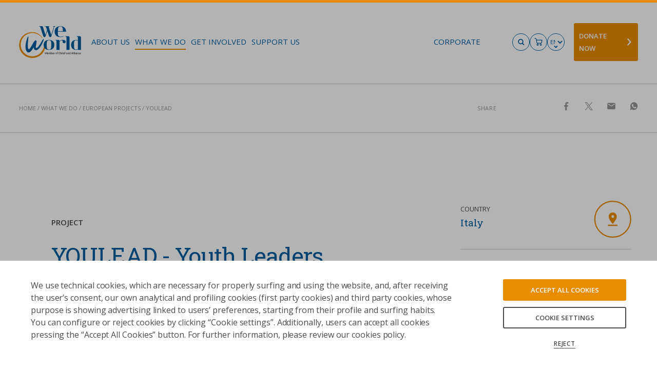

--- FILE ---
content_type: image/svg+xml
request_url: https://www.weworld.it/prod/_nuxt/e53c3fb6b6932173ba28a29350aec0f2.svg
body_size: 1617
content:
<?xml version="1.0" encoding="UTF-8"?>
<svg version="1.1" xmlns="http://www.w3.org/2000/svg" xmlns:xlink="http://www.w3.org/1999/xlink">
<defs>

</defs>
<symbol id="i-calendar" viewBox="0 0 77 77" fill="none" xmlns="http://www.w3.org/2000/svg"><circle cx="38.775" cy="38.651" r="36.8" stroke="#E98D00" stroke-width="2.4"/><path fill-rule="evenodd" clip-rule="evenodd" d="M34.863 26.768v-1.98h-1.98v3.96h1.98v-1.98zm-3.96 0v-1.98h-1.981v3.96h1.98v-1.98zm15.843 0v-1.98h-1.98v3.96h1.98v-1.98zm-3.961 0v-1.98h-1.98v3.96h1.98v-1.98zm-3.961 0v-1.98h-1.98v3.96h1.98v-1.98zm-5.941 9.902v1.98h1.98v7.922h1.98V36.67h-3.96zm5.941 0v1.98h1.98v7.922h1.98V36.67h-3.96zm-13.863-7.922V50.534l1.98 1.98h21.785l1.98-1.98V28.75l-1.98-1.981v3.96H26.942v-3.96l-1.981 1.98z" fill="#E98D00"/></symbol>
<symbol id="i-cog" viewBox="0 0 77 77" fill="none" xmlns="http://www.w3.org/2000/svg"><circle cx="38.775" cy="38.651" r="36.8" stroke="#E98D00" stroke-width="2.4"/><path fill-rule="evenodd" clip-rule="evenodd" d="M49.301 40.039c.057-.453.1-.907.1-1.388 0-.482-.043-.935-.1-1.389l2.99-2.337a.715.715 0 00.17-.907l-2.834-4.902c-.17-.311-.552-.425-.864-.311l-3.528 1.416a10.347 10.347 0 00-2.394-1.388l-.538-3.754a.69.69 0 00-.694-.595h-5.667a.69.69 0 00-.694.595l-.538 3.754c-.865.354-1.658.836-2.395 1.388l-3.527-1.416a.691.691 0 00-.864.311l-2.834 4.902a.698.698 0 00.17.907l2.99 2.337c-.057.454-.1.921-.1 1.389 0 .467.043.935.1 1.388l-2.99 2.337a.715.715 0 00-.17.907l2.834 4.902c.17.311.552.425.864.311l3.527-1.416a10.35 10.35 0 002.395 1.388l.538 3.754a.69.69 0 00.694.595h5.667a.69.69 0 00.694-.595l.538-3.754a10.886 10.886 0 002.394-1.388l3.528 1.416c.326.128.694 0 .864-.311l2.833-4.902a.715.715 0 00-.17-.907l-2.989-2.337zm-10.526 3.57a4.964 4.964 0 01-4.958-4.958 4.964 4.964 0 014.958-4.959 4.964 4.964 0 014.959 4.959 4.964 4.964 0 01-4.959 4.958z" fill="#E98D00"/></symbol>
<symbol id="i-location" viewBox="0 0 77 77" fill="none" xmlns="http://www.w3.org/2000/svg"><circle cx="38.775" cy="38.121" r="36.8" stroke="#E98D00" stroke-width="2.4"/><path fill-rule="evenodd" clip-rule="evenodd" d="M47.092 32.576c0-4.589-3.729-8.318-8.318-8.318-4.588 0-8.317 3.729-8.317 8.318 0 6.238 8.317 15.249 8.317 15.249s8.318-9.011 8.318-15.25zm-11.09 0a2.78 2.78 0 012.772-2.773 2.78 2.78 0 012.773 2.773 2.772 2.772 0 01-2.773 2.772 2.78 2.78 0 01-2.772-2.772zM29.07 49.21v2.773h19.408V49.21H29.07z" fill="#E98D00"/></symbol>
<symbol id="i-people" viewBox="0 0 77 77" fill="none" xmlns="http://www.w3.org/2000/svg"><circle cx="38.775" cy="38.839" r="36.8" stroke="#E98D00" stroke-width="2.4"/><path fill-rule="evenodd" clip-rule="evenodd" d="M57.94 48.988c-1.453 0-2.905-.028-4.355.01-.796.022-1.187-.195-1.11-.98.054-.545-.07-1.108.024-1.643.349-1.995-.424-3.544-1.987-4.919-1.063-.935-1.946-2.044-2.886-3.093-.878-.98-.821-2.229.098-2.952.84-.661 2.083-.516 3.04.374.709.659 1.395 1.337 2.092 2.005 2.956 2.837 7.336 2.831 10.305-.013.697-.669 1.381-1.348 2.091-2.005.957-.884 2.212-1.018 3.044-.346.905.732.95 1.972.06 2.955a208.67 208.67 0 01-4.097 4.428c-.528.55-.805 1.104-.76 1.857.067 1.152-.01 2.31.026 3.463.02.644-.265.876-.947.866-1.546-.021-3.092-.007-4.639-.007z" fill="#E98D00"/><path fill-rule="evenodd" clip-rule="evenodd" d="M39.94 48.988c-1.453 0-2.905-.028-4.355.01-.796.022-1.187-.195-1.11-.98.054-.545-.07-1.108.024-1.643.349-1.995-.424-3.544-1.987-4.919-1.063-.935-1.946-2.044-2.886-3.093-.878-.98-.821-2.229.098-2.952.84-.661 2.083-.516 3.04.374.709.659 1.395 1.337 2.092 2.005 2.956 2.837 7.336 2.831 10.305-.013.697-.669 1.381-1.348 2.091-2.005.957-.884 2.212-1.018 3.044-.346.905.732.95 1.972.06 2.955a208.67 208.67 0 01-4.097 4.428c-.528.55-.805 1.104-.76 1.857.067 1.152-.01 2.31.026 3.463.02.644-.265.876-.947.866-1.546-.021-3.092-.007-4.639-.007z" fill="#E98D00"/><path fill-rule="evenodd" clip-rule="evenodd" d="M21.94 48.988c-1.453 0-2.905-.028-4.356.01-.795.022-1.186-.195-1.109-.98.054-.545-.07-1.108.024-1.643.349-1.995-.424-3.544-1.987-4.919-1.063-.935-1.946-2.044-2.886-3.093-.878-.98-.821-2.229.098-2.952.84-.661 2.083-.516 3.04.374.709.659 1.395 1.337 2.092 2.005 2.956 2.837 7.336 2.831 10.305-.013.697-.669 1.381-1.348 2.091-2.005.957-.884 2.212-1.018 3.044-.346.905.732.95 1.972.06 2.955a208.67 208.67 0 01-4.097 4.428c-.527.55-.805 1.104-.76 1.857.067 1.152-.01 2.31.026 3.463.02.644-.265.876-.947.866-1.546-.021-3.092-.007-4.639-.007zM57.995 29c2.83-.002 5.019 2.2 5.005 5.033A4.98 4.98 0 0158.007 39c-2.8.002-5.022-2.24-5.007-5.05.015-2.778 2.205-4.948 4.995-4.95zM39.995 29c2.83-.002 5.019 2.2 5.005 5.033A4.98 4.98 0 0140.007 39c-2.8.002-5.022-2.24-5.007-5.05.015-2.778 2.205-4.948 4.995-4.95z" fill="#E98D00"/><path fill-rule="evenodd" clip-rule="evenodd" d="M21.995 29c2.83-.002 5.018 2.2 5.005 5.033A4.98 4.98 0 0122.006 39c-2.799.002-5.02-2.24-5.006-5.05.015-2.778 2.205-4.948 4.995-4.95z" fill="#E98D00"/></symbol>
<symbol id="i-person" viewBox="0 0 77 77" fill="none" xmlns="http://www.w3.org/2000/svg"><mask id="a" maskUnits="userSpaceOnUse" x="25" y="32" width="28" height="19"><path fill-rule="evenodd" clip-rule="evenodd" d="M25.445 32.305h26.562v18.478H25.445V32.305z" fill="#fff"/></mask><g mask="url(#a)"><path fill-rule="evenodd" clip-rule="evenodd" d="M38.653 50.768c-1.753 0-3.507-.037-5.258.014-.96.028-1.432-.259-1.34-1.296.066-.717-.083-1.461.03-2.167.42-2.633-.512-4.678-2.4-6.492-1.283-1.234-2.35-2.698-3.484-4.083-1.06-1.294-.991-2.942.118-3.896 1.015-.873 2.515-.682 3.671.494.855.869 1.684 1.763 2.526 2.646 3.57 3.744 8.857 3.737 12.44-.018.843-.882 1.67-1.779 2.527-2.645 1.154-1.168 2.67-1.345 3.674-.458 1.093.967 1.148 2.604.074 3.9a267.298 267.298 0 01-4.947 5.845c-.638.727-.972 1.457-.92 2.452.082 1.52-.01 3.048.033 4.57.025.85-.32 1.156-1.143 1.143-1.867-.029-3.734-.009-5.601-.01z" fill="#E98D00"/></g><mask id="b" maskUnits="userSpaceOnUse" x="32" y="25" width="13" height="13"><path fill-rule="evenodd" clip-rule="evenodd" d="M32.748 25.459h11.955v11.965H32.748V25.46z" fill="#fff"/></mask><g mask="url(#b)"><path fill-rule="evenodd" clip-rule="evenodd" d="M38.72 25.459c3.383-.003 5.999 2.631 5.983 6.022a5.956 5.956 0 01-5.97 5.943c-3.347.002-6.002-2.68-5.985-6.043.018-3.323 2.636-5.92 5.972-5.922z" fill="#E98D00"/></g><circle cx="38.775" cy="38.121" r="36.8" stroke="#E98D00" stroke-width="2.4"/></symbol>
</svg>

--- FILE ---
content_type: application/javascript; charset=UTF-8
request_url: https://www.weworld.it/prod/_nuxt/ef33ec6.js
body_size: 10011
content:
(window.webpackJsonp=window.webpackJsonp||[]).push([[271],{103:function(e,t,n){"use strict";var r=n(175),o=Object.keys||function(e){var t=[];for(var n in e)t.push(n);return t};e.exports=w;var l=Object.create(n(140));l.inherits=n(88);var f=n(348),c=n(284);l.inherits(w,f);for(var d=o(c.prototype),h=0;h<d.length;h++){var y=d[h];w.prototype[y]||(w.prototype[y]=c.prototype[y])}function w(e){if(!(this instanceof w))return new w(e);f.call(this,e),c.call(this,e),e&&!1===e.readable&&(this.readable=!1),e&&!1===e.writable&&(this.writable=!1),this.allowHalfOpen=!0,e&&!1===e.allowHalfOpen&&(this.allowHalfOpen=!1),this.once("end",m)}function m(){this.allowHalfOpen||this._writableState.ended||r.nextTick(v,this)}function v(e){e.end()}Object.defineProperty(w.prototype,"writableHighWaterMark",{enumerable:!1,get:function(){return this._writableState.highWaterMark}}),Object.defineProperty(w.prototype,"destroyed",{get:function(){return void 0!==this._readableState&&void 0!==this._writableState&&(this._readableState.destroyed&&this._writableState.destroyed)},set:function(e){void 0!==this._readableState&&void 0!==this._writableState&&(this._readableState.destroyed=e,this._writableState.destroyed=e)}}),w.prototype._destroy=function(e,t){this.push(null),this.end(),r.nextTick(t,e)}},150:function(e,t,n){var r=n(118),o=r.Buffer;function l(e,t){for(var n in e)t[n]=e[n]}function f(e,t,n){return o(e,t,n)}o.from&&o.alloc&&o.allocUnsafe&&o.allocUnsafeSlow?e.exports=r:(l(r,t),t.Buffer=f),l(o,f),f.from=function(e,t,n){if("number"==typeof e)throw new TypeError("Argument must not be a number");return o(e,t,n)},f.alloc=function(e,t,n){if("number"!=typeof e)throw new TypeError("Argument must be a number");var r=o(e);return void 0!==t?"string"==typeof n?r.fill(t,n):r.fill(t):r.fill(0),r},f.allocUnsafe=function(e){if("number"!=typeof e)throw new TypeError("Argument must be a number");return o(e)},f.allocUnsafeSlow=function(e){if("number"!=typeof e)throw new TypeError("Argument must be a number");return r.SlowBuffer(e)}},175:function(e,t,n){"use strict";(function(t){void 0===t||!t.version||0===t.version.indexOf("v0.")||0===t.version.indexOf("v1.")&&0!==t.version.indexOf("v1.8.")?e.exports={nextTick:function(e,n,r,o){if("function"!=typeof e)throw new TypeError('"callback" argument must be a function');var l,i,f=arguments.length;switch(f){case 0:case 1:return t.nextTick(e);case 2:return t.nextTick((function(){e.call(null,n)}));case 3:return t.nextTick((function(){e.call(null,n,r)}));case 4:return t.nextTick((function(){e.call(null,n,r,o)}));default:for(l=new Array(f-1),i=0;i<l.length;)l[i++]=arguments[i];return t.nextTick((function(){e.apply(null,l)}))}}}:e.exports=t}).call(this,n(78))},277:function(e,t,n){(t=e.exports=n(348)).Stream=t,t.Readable=t,t.Writable=n(284),t.Duplex=n(103),t.Transform=n(351),t.PassThrough=n(561)},284:function(e,t,n){"use strict";(function(t){var r=n(175);function o(e){var t=this;this.next=null,this.entry=null,this.finish=function(){!function(e,t,n){var r=e.entry;e.entry=null;for(;r;){var o=r.callback;t.pendingcb--,o(n),r=r.next}t.corkedRequestsFree.next=e}(t,e)}}e.exports=k;var l,f=r.nextTick;k.WritableState=_;var c=Object.create(n(140));c.inherits=n(88);var d={deprecate:n(385)},h=n(349),y=n(150).Buffer,w=(void 0!==t?t:"undefined"!=typeof window?window:"undefined"!=typeof self?self:{}).Uint8Array||function(){};var m,v=n(350);function S(){}function _(e,t){l=l||n(103),e=e||{};var c=t instanceof l;this.objectMode=!!e.objectMode,c&&(this.objectMode=this.objectMode||!!e.writableObjectMode);var d=e.highWaterMark,h=e.writableHighWaterMark,y=this.objectMode?16:16384;this.highWaterMark=d||0===d?d:c&&(h||0===h)?h:y,this.highWaterMark=Math.floor(this.highWaterMark),this.finalCalled=!1,this.needDrain=!1,this.ending=!1,this.ended=!1,this.finished=!1,this.destroyed=!1;var w=!1===e.decodeStrings;this.decodeStrings=!w,this.defaultEncoding=e.defaultEncoding||"utf8",this.length=0,this.writing=!1,this.corked=0,this.sync=!0,this.bufferProcessing=!1,this.onwrite=function(e){!function(e,t){var n=e._writableState,o=n.sync,l=n.writecb;if(function(e){e.writing=!1,e.writecb=null,e.length-=e.writelen,e.writelen=0}(n),t)!function(e,t,n,o,l){--t.pendingcb,n?(r.nextTick(l,o),r.nextTick(O,e,t),e._writableState.errorEmitted=!0,e.emit("error",o)):(l(o),e._writableState.errorEmitted=!0,e.emit("error",o),O(e,t))}(e,n,o,t,l);else{var c=E(n);c||n.corked||n.bufferProcessing||!n.bufferedRequest||M(e,n),o?f(x,e,n,c,l):x(e,n,c,l)}}(t,e)},this.writecb=null,this.writelen=0,this.bufferedRequest=null,this.lastBufferedRequest=null,this.pendingcb=0,this.prefinished=!1,this.errorEmitted=!1,this.bufferedRequestCount=0,this.corkedRequestsFree=new o(this)}function k(e){if(l=l||n(103),!(m.call(k,this)||this instanceof l))return new k(e);this._writableState=new _(e,this),this.writable=!0,e&&("function"==typeof e.write&&(this._write=e.write),"function"==typeof e.writev&&(this._writev=e.writev),"function"==typeof e.destroy&&(this._destroy=e.destroy),"function"==typeof e.final&&(this._final=e.final)),h.call(this)}function j(e,t,n,r,o,l,f){t.writelen=r,t.writecb=f,t.writing=!0,t.sync=!0,n?e._writev(o,t.onwrite):e._write(o,l,t.onwrite),t.sync=!1}function x(e,t,n,r){n||function(e,t){0===t.length&&t.needDrain&&(t.needDrain=!1,e.emit("drain"))}(e,t),t.pendingcb--,r(),O(e,t)}function M(e,t){t.bufferProcessing=!0;var n=t.bufferedRequest;if(e._writev&&n&&n.next){var r=t.bufferedRequestCount,l=new Array(r),f=t.corkedRequestsFree;f.entry=n;for(var c=0,d=!0;n;)l[c]=n,n.isBuf||(d=!1),n=n.next,c+=1;l.allBuffers=d,j(e,t,!0,t.length,l,"",f.finish),t.pendingcb++,t.lastBufferedRequest=null,f.next?(t.corkedRequestsFree=f.next,f.next=null):t.corkedRequestsFree=new o(t),t.bufferedRequestCount=0}else{for(;n;){var h=n.chunk,y=n.encoding,w=n.callback;if(j(e,t,!1,t.objectMode?1:h.length,h,y,w),n=n.next,t.bufferedRequestCount--,t.writing)break}null===n&&(t.lastBufferedRequest=null)}t.bufferedRequest=n,t.bufferProcessing=!1}function E(e){return e.ending&&0===e.length&&null===e.bufferedRequest&&!e.finished&&!e.writing}function R(e,t){e._final((function(n){t.pendingcb--,n&&e.emit("error",n),t.prefinished=!0,e.emit("prefinish"),O(e,t)}))}function O(e,t){var n=E(t);return n&&(!function(e,t){t.prefinished||t.finalCalled||("function"==typeof e._final?(t.pendingcb++,t.finalCalled=!0,r.nextTick(R,e,t)):(t.prefinished=!0,e.emit("prefinish")))}(e,t),0===t.pendingcb&&(t.finished=!0,e.emit("finish"))),n}c.inherits(k,h),_.prototype.getBuffer=function(){for(var e=this.bufferedRequest,t=[];e;)t.push(e),e=e.next;return t},function(){try{Object.defineProperty(_.prototype,"buffer",{get:d.deprecate((function(){return this.getBuffer()}),"_writableState.buffer is deprecated. Use _writableState.getBuffer instead.","DEP0003")})}catch(e){}}(),"function"==typeof Symbol&&Symbol.hasInstance&&"function"==typeof Function.prototype[Symbol.hasInstance]?(m=Function.prototype[Symbol.hasInstance],Object.defineProperty(k,Symbol.hasInstance,{value:function(object){return!!m.call(this,object)||this===k&&(object&&object._writableState instanceof _)}})):m=function(object){return object instanceof this},k.prototype.pipe=function(){this.emit("error",new Error("Cannot pipe, not readable"))},k.prototype.write=function(e,t,n){var o,l=this._writableState,f=!1,c=!l.objectMode&&(o=e,y.isBuffer(o)||o instanceof w);return c&&!y.isBuffer(e)&&(e=function(e){return y.from(e)}(e)),"function"==typeof t&&(n=t,t=null),c?t="buffer":t||(t=l.defaultEncoding),"function"!=typeof n&&(n=S),l.ended?function(e,t){var n=new Error("write after end");e.emit("error",n),r.nextTick(t,n)}(this,n):(c||function(e,t,n,o){var l=!0,f=!1;return null===n?f=new TypeError("May not write null values to stream"):"string"==typeof n||void 0===n||t.objectMode||(f=new TypeError("Invalid non-string/buffer chunk")),f&&(e.emit("error",f),r.nextTick(o,f),l=!1),l}(this,l,e,n))&&(l.pendingcb++,f=function(e,t,n,r,o,l){if(!n){var f=function(e,t,n){e.objectMode||!1===e.decodeStrings||"string"!=typeof t||(t=y.from(t,n));return t}(t,r,o);r!==f&&(n=!0,o="buffer",r=f)}var c=t.objectMode?1:r.length;t.length+=c;var d=t.length<t.highWaterMark;d||(t.needDrain=!0);if(t.writing||t.corked){var h=t.lastBufferedRequest;t.lastBufferedRequest={chunk:r,encoding:o,isBuf:n,callback:l,next:null},h?h.next=t.lastBufferedRequest:t.bufferedRequest=t.lastBufferedRequest,t.bufferedRequestCount+=1}else j(e,t,!1,c,r,o,l);return d}(this,l,c,e,t,n)),f},k.prototype.cork=function(){this._writableState.corked++},k.prototype.uncork=function(){var e=this._writableState;e.corked&&(e.corked--,e.writing||e.corked||e.bufferProcessing||!e.bufferedRequest||M(this,e))},k.prototype.setDefaultEncoding=function(e){if("string"==typeof e&&(e=e.toLowerCase()),!(["hex","utf8","utf-8","ascii","binary","base64","ucs2","ucs-2","utf16le","utf-16le","raw"].indexOf((e+"").toLowerCase())>-1))throw new TypeError("Unknown encoding: "+e);return this._writableState.defaultEncoding=e,this},Object.defineProperty(k.prototype,"writableHighWaterMark",{enumerable:!1,get:function(){return this._writableState.highWaterMark}}),k.prototype._write=function(e,t,n){n(new Error("_write() is not implemented"))},k.prototype._writev=null,k.prototype.end=function(e,t,n){var o=this._writableState;"function"==typeof e?(n=e,e=null,t=null):"function"==typeof t&&(n=t,t=null),null!=e&&this.write(e,t),o.corked&&(o.corked=1,this.uncork()),o.ending||function(e,t,n){t.ending=!0,O(e,t),n&&(t.finished?r.nextTick(n):e.once("finish",n));t.ended=!0,e.writable=!1}(this,o,n)},Object.defineProperty(k.prototype,"destroyed",{get:function(){return void 0!==this._writableState&&this._writableState.destroyed},set:function(e){this._writableState&&(this._writableState.destroyed=e)}}),k.prototype.destroy=v.destroy,k.prototype._undestroy=v.undestroy,k.prototype._destroy=function(e,t){this.end(),t(e)}}).call(this,n(41))},348:function(e,t,n){"use strict";(function(t,r){var o=n(175);e.exports=M;var l,f=n(345);M.ReadableState=x;n(278).EventEmitter;var c=function(e,t){return e.listeners(t).length},d=n(349),h=n(150).Buffer,y=(void 0!==t?t:"undefined"!=typeof window?window:"undefined"!=typeof self?self:{}).Uint8Array||function(){};var w=Object.create(n(140));w.inherits=n(88);var m=n(558),v=void 0;v=m&&m.debuglog?m.debuglog("stream"):function(){};var S,_=n(559),k=n(350);w.inherits(M,d);var j=["error","close","destroy","pause","resume"];function x(e,t){e=e||{};var r=t instanceof(l=l||n(103));this.objectMode=!!e.objectMode,r&&(this.objectMode=this.objectMode||!!e.readableObjectMode);var o=e.highWaterMark,f=e.readableHighWaterMark,c=this.objectMode?16:16384;this.highWaterMark=o||0===o?o:r&&(f||0===f)?f:c,this.highWaterMark=Math.floor(this.highWaterMark),this.buffer=new _,this.length=0,this.pipes=null,this.pipesCount=0,this.flowing=null,this.ended=!1,this.endEmitted=!1,this.reading=!1,this.sync=!0,this.needReadable=!1,this.emittedReadable=!1,this.readableListening=!1,this.resumeScheduled=!1,this.destroyed=!1,this.defaultEncoding=e.defaultEncoding||"utf8",this.awaitDrain=0,this.readingMore=!1,this.decoder=null,this.encoding=null,e.encoding&&(S||(S=n(280).StringDecoder),this.decoder=new S(e.encoding),this.encoding=e.encoding)}function M(e){if(l=l||n(103),!(this instanceof M))return new M(e);this._readableState=new x(e,this),this.readable=!0,e&&("function"==typeof e.read&&(this._read=e.read),"function"==typeof e.destroy&&(this._destroy=e.destroy)),d.call(this)}function E(e,t,n,r,o){var l,f=e._readableState;null===t?(f.reading=!1,function(e,t){if(t.ended)return;if(t.decoder){var n=t.decoder.end();n&&n.length&&(t.buffer.push(n),t.length+=t.objectMode?1:n.length)}t.ended=!0,W(e)}(e,f)):(o||(l=function(e,t){var n;r=t,h.isBuffer(r)||r instanceof y||"string"==typeof t||void 0===t||e.objectMode||(n=new TypeError("Invalid non-string/buffer chunk"));var r;return n}(f,t)),l?e.emit("error",l):f.objectMode||t&&t.length>0?("string"==typeof t||f.objectMode||Object.getPrototypeOf(t)===h.prototype||(t=function(e){return h.from(e)}(t)),r?f.endEmitted?e.emit("error",new Error("stream.unshift() after end event")):R(e,f,t,!0):f.ended?e.emit("error",new Error("stream.push() after EOF")):(f.reading=!1,f.decoder&&!n?(t=f.decoder.write(t),f.objectMode||0!==t.length?R(e,f,t,!1):L(e,f)):R(e,f,t,!1))):r||(f.reading=!1));return function(e){return!e.ended&&(e.needReadable||e.length<e.highWaterMark||0===e.length)}(f)}function R(e,t,n,r){t.flowing&&0===t.length&&!t.sync?(e.emit("data",n),e.read(0)):(t.length+=t.objectMode?1:n.length,r?t.buffer.unshift(n):t.buffer.push(n),t.needReadable&&W(e)),L(e,t)}Object.defineProperty(M.prototype,"destroyed",{get:function(){return void 0!==this._readableState&&this._readableState.destroyed},set:function(e){this._readableState&&(this._readableState.destroyed=e)}}),M.prototype.destroy=k.destroy,M.prototype._undestroy=k.undestroy,M.prototype._destroy=function(e,t){this.push(null),t(e)},M.prototype.push=function(e,t){var n,r=this._readableState;return r.objectMode?n=!0:"string"==typeof e&&((t=t||r.defaultEncoding)!==r.encoding&&(e=h.from(e,t),t=""),n=!0),E(this,e,t,!1,n)},M.prototype.unshift=function(e){return E(this,e,null,!0,!1)},M.prototype.isPaused=function(){return!1===this._readableState.flowing},M.prototype.setEncoding=function(e){return S||(S=n(280).StringDecoder),this._readableState.decoder=new S(e),this._readableState.encoding=e,this};var O=8388608;function T(e,t){return e<=0||0===t.length&&t.ended?0:t.objectMode?1:e!=e?t.flowing&&t.length?t.buffer.head.data.length:t.length:(e>t.highWaterMark&&(t.highWaterMark=function(e){return e>=O?e=O:(e--,e|=e>>>1,e|=e>>>2,e|=e>>>4,e|=e>>>8,e|=e>>>16,e++),e}(e)),e<=t.length?e:t.ended?t.length:(t.needReadable=!0,0))}function W(e){var t=e._readableState;t.needReadable=!1,t.emittedReadable||(v("emitReadable",t.flowing),t.emittedReadable=!0,t.sync?o.nextTick(C,e):C(e))}function C(e){v("emit readable"),e.emit("readable"),A(e)}function L(e,t){t.readingMore||(t.readingMore=!0,o.nextTick(B,e,t))}function B(e,t){for(var n=t.length;!t.reading&&!t.flowing&&!t.ended&&t.length<t.highWaterMark&&(v("maybeReadMore read 0"),e.read(0),n!==t.length);)n=t.length;t.readingMore=!1}function D(e){v("readable nexttick read 0"),e.read(0)}function P(e,t){t.reading||(v("resume read 0"),e.read(0)),t.resumeScheduled=!1,t.awaitDrain=0,e.emit("resume"),A(e),t.flowing&&!t.reading&&e.read(0)}function A(e){var t=e._readableState;for(v("flow",t.flowing);t.flowing&&null!==e.read(););}function I(e,t){return 0===t.length?null:(t.objectMode?n=t.buffer.shift():!e||e>=t.length?(n=t.decoder?t.buffer.join(""):1===t.buffer.length?t.buffer.head.data:t.buffer.concat(t.length),t.buffer.clear()):n=function(e,t,n){var r;e<t.head.data.length?(r=t.head.data.slice(0,e),t.head.data=t.head.data.slice(e)):r=e===t.head.data.length?t.shift():n?function(e,t){var p=t.head,n=1,r=p.data;e-=r.length;for(;p=p.next;){var o=p.data,l=e>o.length?o.length:e;if(l===o.length?r+=o:r+=o.slice(0,e),0===(e-=l)){l===o.length?(++n,p.next?t.head=p.next:t.head=t.tail=null):(t.head=p,p.data=o.slice(l));break}++n}return t.length-=n,r}(e,t):function(e,t){var n=h.allocUnsafe(e),p=t.head,r=1;p.data.copy(n),e-=p.data.length;for(;p=p.next;){var o=p.data,l=e>o.length?o.length:e;if(o.copy(n,n.length-e,0,l),0===(e-=l)){l===o.length?(++r,p.next?t.head=p.next:t.head=t.tail=null):(t.head=p,p.data=o.slice(l));break}++r}return t.length-=r,n}(e,t);return r}(e,t.buffer,t.decoder),n);var n}function U(e){var t=e._readableState;if(t.length>0)throw new Error('"endReadable()" called on non-empty stream');t.endEmitted||(t.ended=!0,o.nextTick(H,t,e))}function H(e,t){e.endEmitted||0!==e.length||(e.endEmitted=!0,t.readable=!1,t.emit("end"))}function $(e,t){for(var i=0,n=e.length;i<n;i++)if(e[i]===t)return i;return-1}M.prototype.read=function(e){v("read",e),e=parseInt(e,10);var t=this._readableState,n=e;if(0!==e&&(t.emittedReadable=!1),0===e&&t.needReadable&&(t.length>=t.highWaterMark||t.ended))return v("read: emitReadable",t.length,t.ended),0===t.length&&t.ended?U(this):W(this),null;if(0===(e=T(e,t))&&t.ended)return 0===t.length&&U(this),null;var r,o=t.needReadable;return v("need readable",o),(0===t.length||t.length-e<t.highWaterMark)&&v("length less than watermark",o=!0),t.ended||t.reading?v("reading or ended",o=!1):o&&(v("do read"),t.reading=!0,t.sync=!0,0===t.length&&(t.needReadable=!0),this._read(t.highWaterMark),t.sync=!1,t.reading||(e=T(n,t))),null===(r=e>0?I(e,t):null)?(t.needReadable=!0,e=0):t.length-=e,0===t.length&&(t.ended||(t.needReadable=!0),n!==e&&t.ended&&U(this)),null!==r&&this.emit("data",r),r},M.prototype._read=function(e){this.emit("error",new Error("_read() is not implemented"))},M.prototype.pipe=function(e,t){var n=this,l=this._readableState;switch(l.pipesCount){case 0:l.pipes=e;break;case 1:l.pipes=[l.pipes,e];break;default:l.pipes.push(e)}l.pipesCount+=1,v("pipe count=%d opts=%j",l.pipesCount,t);var d=(!t||!1!==t.end)&&e!==r.stdout&&e!==r.stderr?y:M;function h(t,r){v("onunpipe"),t===n&&r&&!1===r.hasUnpiped&&(r.hasUnpiped=!0,v("cleanup"),e.removeListener("close",j),e.removeListener("finish",x),e.removeListener("drain",w),e.removeListener("error",k),e.removeListener("unpipe",h),n.removeListener("end",y),n.removeListener("end",M),n.removeListener("data",_),m=!0,!l.awaitDrain||e._writableState&&!e._writableState.needDrain||w())}function y(){v("onend"),e.end()}l.endEmitted?o.nextTick(d):n.once("end",d),e.on("unpipe",h);var w=function(e){return function(){var t=e._readableState;v("pipeOnDrain",t.awaitDrain),t.awaitDrain&&t.awaitDrain--,0===t.awaitDrain&&c(e,"data")&&(t.flowing=!0,A(e))}}(n);e.on("drain",w);var m=!1;var S=!1;function _(t){v("ondata"),S=!1,!1!==e.write(t)||S||((1===l.pipesCount&&l.pipes===e||l.pipesCount>1&&-1!==$(l.pipes,e))&&!m&&(v("false write response, pause",l.awaitDrain),l.awaitDrain++,S=!0),n.pause())}function k(t){v("onerror",t),M(),e.removeListener("error",k),0===c(e,"error")&&e.emit("error",t)}function j(){e.removeListener("finish",x),M()}function x(){v("onfinish"),e.removeListener("close",j),M()}function M(){v("unpipe"),n.unpipe(e)}return n.on("data",_),function(e,t,n){if("function"==typeof e.prependListener)return e.prependListener(t,n);e._events&&e._events[t]?f(e._events[t])?e._events[t].unshift(n):e._events[t]=[n,e._events[t]]:e.on(t,n)}(e,"error",k),e.once("close",j),e.once("finish",x),e.emit("pipe",n),l.flowing||(v("pipe resume"),n.resume()),e},M.prototype.unpipe=function(e){var t=this._readableState,n={hasUnpiped:!1};if(0===t.pipesCount)return this;if(1===t.pipesCount)return e&&e!==t.pipes||(e||(e=t.pipes),t.pipes=null,t.pipesCount=0,t.flowing=!1,e&&e.emit("unpipe",this,n)),this;if(!e){var r=t.pipes,o=t.pipesCount;t.pipes=null,t.pipesCount=0,t.flowing=!1;for(var i=0;i<o;i++)r[i].emit("unpipe",this,{hasUnpiped:!1});return this}var l=$(t.pipes,e);return-1===l||(t.pipes.splice(l,1),t.pipesCount-=1,1===t.pipesCount&&(t.pipes=t.pipes[0]),e.emit("unpipe",this,n)),this},M.prototype.on=function(e,t){var n=d.prototype.on.call(this,e,t);if("data"===e)!1!==this._readableState.flowing&&this.resume();else if("readable"===e){var r=this._readableState;r.endEmitted||r.readableListening||(r.readableListening=r.needReadable=!0,r.emittedReadable=!1,r.reading?r.length&&W(this):o.nextTick(D,this))}return n},M.prototype.addListener=M.prototype.on,M.prototype.resume=function(){var e=this._readableState;return e.flowing||(v("resume"),e.flowing=!0,function(e,t){t.resumeScheduled||(t.resumeScheduled=!0,o.nextTick(P,e,t))}(this,e)),this},M.prototype.pause=function(){return v("call pause flowing=%j",this._readableState.flowing),!1!==this._readableState.flowing&&(v("pause"),this._readableState.flowing=!1,this.emit("pause")),this},M.prototype.wrap=function(e){var t=this,n=this._readableState,r=!1;for(var i in e.on("end",(function(){if(v("wrapped end"),n.decoder&&!n.ended){var e=n.decoder.end();e&&e.length&&t.push(e)}t.push(null)})),e.on("data",(function(o){(v("wrapped data"),n.decoder&&(o=n.decoder.write(o)),n.objectMode&&null==o)||(n.objectMode||o&&o.length)&&(t.push(o)||(r=!0,e.pause()))})),e)void 0===this[i]&&"function"==typeof e[i]&&(this[i]=function(t){return function(){return e[t].apply(e,arguments)}}(i));for(var o=0;o<j.length;o++)e.on(j[o],this.emit.bind(this,j[o]));return this._read=function(t){v("wrapped _read",t),r&&(r=!1,e.resume())},this},Object.defineProperty(M.prototype,"readableHighWaterMark",{enumerable:!1,get:function(){return this._readableState.highWaterMark}}),M._fromList=I}).call(this,n(41),n(78))},349:function(e,t,n){e.exports=n(278).EventEmitter},350:function(e,t,n){"use strict";var r=n(175);function o(e,t){e.emit("error",t)}e.exports={destroy:function(e,t){var n=this,l=this._readableState&&this._readableState.destroyed,f=this._writableState&&this._writableState.destroyed;return l||f?(t?t(e):e&&(this._writableState?this._writableState.errorEmitted||(this._writableState.errorEmitted=!0,r.nextTick(o,this,e)):r.nextTick(o,this,e)),this):(this._readableState&&(this._readableState.destroyed=!0),this._writableState&&(this._writableState.destroyed=!0),this._destroy(e||null,(function(e){!t&&e?n._writableState?n._writableState.errorEmitted||(n._writableState.errorEmitted=!0,r.nextTick(o,n,e)):r.nextTick(o,n,e):t&&t(e)})),this)},undestroy:function(){this._readableState&&(this._readableState.destroyed=!1,this._readableState.reading=!1,this._readableState.ended=!1,this._readableState.endEmitted=!1),this._writableState&&(this._writableState.destroyed=!1,this._writableState.ended=!1,this._writableState.ending=!1,this._writableState.finalCalled=!1,this._writableState.prefinished=!1,this._writableState.finished=!1,this._writableState.errorEmitted=!1)}}},351:function(e,t,n){"use strict";e.exports=f;var r=n(103),o=Object.create(n(140));function l(e,data){var t=this._transformState;t.transforming=!1;var n=t.writecb;if(!n)return this.emit("error",new Error("write callback called multiple times"));t.writechunk=null,t.writecb=null,null!=data&&this.push(data),n(e);var r=this._readableState;r.reading=!1,(r.needReadable||r.length<r.highWaterMark)&&this._read(r.highWaterMark)}function f(e){if(!(this instanceof f))return new f(e);r.call(this,e),this._transformState={afterTransform:l.bind(this),needTransform:!1,transforming:!1,writecb:null,writechunk:null,writeencoding:null},this._readableState.needReadable=!0,this._readableState.sync=!1,e&&("function"==typeof e.transform&&(this._transform=e.transform),"function"==typeof e.flush&&(this._flush=e.flush)),this.on("prefinish",c)}function c(){var e=this;"function"==typeof this._flush?this._flush((function(t,data){d(e,t,data)})):d(this,null,null)}function d(e,t,data){if(t)return e.emit("error",t);if(null!=data&&e.push(data),e._writableState.length)throw new Error("Calling transform done when ws.length != 0");if(e._transformState.transforming)throw new Error("Calling transform done when still transforming");return e.push(null)}o.inherits=n(88),o.inherits(f,r),f.prototype.push=function(e,t){return this._transformState.needTransform=!1,r.prototype.push.call(this,e,t)},f.prototype._transform=function(e,t,n){throw new Error("_transform() is not implemented")},f.prototype._write=function(e,t,n){var r=this._transformState;if(r.writecb=n,r.writechunk=e,r.writeencoding=t,!r.transforming){var o=this._readableState;(r.needTransform||o.needReadable||o.length<o.highWaterMark)&&this._read(o.highWaterMark)}},f.prototype._read=function(e){var t=this._transformState;null!==t.writechunk&&t.writecb&&!t.transforming?(t.transforming=!0,this._transform(t.writechunk,t.writeencoding,t.afterTransform)):t.needTransform=!0},f.prototype._destroy=function(e,t){var n=this;r.prototype._destroy.call(this,e,(function(e){t(e),n.emit("close")}))}},559:function(e,t,n){"use strict";var r=n(150).Buffer,o=n(560);e.exports=function(){function e(){!function(e,t){if(!(e instanceof t))throw new TypeError("Cannot call a class as a function")}(this,e),this.head=null,this.tail=null,this.length=0}return e.prototype.push=function(e){var t={data:e,next:null};this.length>0?this.tail.next=t:this.head=t,this.tail=t,++this.length},e.prototype.unshift=function(e){var t={data:e,next:this.head};0===this.length&&(this.tail=t),this.head=t,++this.length},e.prototype.shift=function(){if(0!==this.length){var e=this.head.data;return 1===this.length?this.head=this.tail=null:this.head=this.head.next,--this.length,e}},e.prototype.clear=function(){this.head=this.tail=null,this.length=0},e.prototype.join=function(s){if(0===this.length)return"";for(var p=this.head,e=""+p.data;p=p.next;)e+=s+p.data;return e},e.prototype.concat=function(e){if(0===this.length)return r.alloc(0);for(var t,n,o,l=r.allocUnsafe(e>>>0),p=this.head,i=0;p;)t=p.data,n=l,o=i,t.copy(n,o),i+=p.data.length,p=p.next;return l},e}(),o&&o.inspect&&o.inspect.custom&&(e.exports.prototype[o.inspect.custom]=function(){var e=o.inspect({length:this.length});return this.constructor.name+" "+e})},561:function(e,t,n){"use strict";e.exports=l;var r=n(351),o=Object.create(n(140));function l(e){if(!(this instanceof l))return new l(e);r.call(this,e)}o.inherits=n(88),o.inherits(l,r),l.prototype._transform=function(e,t,n){n(null,e)}},578:function(e,t,n){(function(t){var r="function"==typeof Map&&Map.prototype,o=Object.getOwnPropertyDescriptor&&r?Object.getOwnPropertyDescriptor(Map.prototype,"size"):null,l=r&&o&&"function"==typeof o.get?o.get:null,f=r&&Map.prototype.forEach,c="function"==typeof Set&&Set.prototype,d=Object.getOwnPropertyDescriptor&&c?Object.getOwnPropertyDescriptor(Set.prototype,"size"):null,h=c&&d&&"function"==typeof d.get?d.get:null,y=c&&Set.prototype.forEach,w="function"==typeof WeakMap&&WeakMap.prototype?WeakMap.prototype.has:null,m="function"==typeof WeakSet&&WeakSet.prototype?WeakSet.prototype.has:null,v="function"==typeof WeakRef&&WeakRef.prototype?WeakRef.prototype.deref:null,S=Boolean.prototype.valueOf,_=Object.prototype.toString,k=Function.prototype.toString,j=String.prototype.match,x=String.prototype.slice,M=String.prototype.replace,E=String.prototype.toUpperCase,R=String.prototype.toLowerCase,O=RegExp.prototype.test,T=Array.prototype.concat,W=Array.prototype.join,C=Array.prototype.slice,L=Math.floor,B="function"==typeof BigInt?BigInt.prototype.valueOf:null,D=Object.getOwnPropertySymbols,P="function"==typeof Symbol&&"symbol"==typeof Symbol.iterator?Symbol.prototype.toString:null,A="function"==typeof Symbol&&"object"==typeof Symbol.iterator,I="function"==typeof Symbol&&Symbol.toStringTag&&(typeof Symbol.toStringTag===A||"symbol")?Symbol.toStringTag:null,U=Object.prototype.propertyIsEnumerable,H=("function"==typeof Reflect?Reflect.getPrototypeOf:Object.getPrototypeOf)||([].__proto__===Array.prototype?function(e){return e.__proto__}:null);function $(e,t){if(e===1/0||e===-1/0||e!=e||e&&e>-1e3&&e<1e3||O.call(/e/,t))return t;var n=/[0-9](?=(?:[0-9]{3})+(?![0-9]))/g;if("number"==typeof e){var r=e<0?-L(-e):L(e);if(r!==e){var o=String(r),l=x.call(t,o.length+1);return M.call(o,n,"$&_")+"."+M.call(M.call(l,/([0-9]{3})/g,"$&_"),/_$/,"")}}return M.call(t,n,"$&_")}var F=n(579),N=F.custom,z=V(N)?N:null;function J(s,e,t){var n="double"===(t.quoteStyle||e)?'"':"'";return n+s+n}function G(s){return M.call(String(s),/"/g,"&quot;")}function K(e){return!("[object Array]"!==Z(e)||I&&"object"==typeof e&&I in e)}function Q(e){return!("[object RegExp]"!==Z(e)||I&&"object"==typeof e&&I in e)}function V(e){if(A)return e&&"object"==typeof e&&e instanceof Symbol;if("symbol"==typeof e)return!0;if(!e||"object"!=typeof e||!P)return!1;try{return P.call(e),!0}catch(e){}return!1}e.exports=function e(n,r,o,c){var d=r||{};if(Y(d,"quoteStyle")&&"single"!==d.quoteStyle&&"double"!==d.quoteStyle)throw new TypeError('option "quoteStyle" must be "single" or "double"');if(Y(d,"maxStringLength")&&("number"==typeof d.maxStringLength?d.maxStringLength<0&&d.maxStringLength!==1/0:null!==d.maxStringLength))throw new TypeError('option "maxStringLength", if provided, must be a positive integer, Infinity, or `null`');var _=!Y(d,"customInspect")||d.customInspect;if("boolean"!=typeof _&&"symbol"!==_)throw new TypeError("option \"customInspect\", if provided, must be `true`, `false`, or `'symbol'`");if(Y(d,"indent")&&null!==d.indent&&"\t"!==d.indent&&!(parseInt(d.indent,10)===d.indent&&d.indent>0))throw new TypeError('option "indent" must be "\\t", an integer > 0, or `null`');if(Y(d,"numericSeparator")&&"boolean"!=typeof d.numericSeparator)throw new TypeError('option "numericSeparator", if provided, must be `true` or `false`');var E=d.numericSeparator;if(void 0===n)return"undefined";if(null===n)return"null";if("boolean"==typeof n)return n?"true":"false";if("string"==typeof n)return te(n,d);if("number"==typeof n){if(0===n)return 1/0/n>0?"0":"-0";var O=String(n);return E?$(n,O):O}if("bigint"==typeof n){var L=String(n)+"n";return E?$(n,L):L}var D=void 0===d.depth?5:d.depth;if(void 0===o&&(o=0),o>=D&&D>0&&"object"==typeof n)return K(n)?"[Array]":"[Object]";var N=function(e,t){var n;if("\t"===e.indent)n="\t";else{if(!("number"==typeof e.indent&&e.indent>0))return null;n=W.call(Array(e.indent+1)," ")}return{base:n,prev:W.call(Array(t+1),n)}}(d,o);if(void 0===c)c=[];else if(ee(c,n)>=0)return"[Circular]";function X(t,n,r){if(n&&(c=C.call(c)).push(n),r){var l={depth:d.depth};return Y(d,"quoteStyle")&&(l.quoteStyle=d.quoteStyle),e(t,l,o+1,c)}return e(t,d,o+1,c)}if("function"==typeof n&&!Q(n)){var ne=function(e){if(e.name)return e.name;var t=j.call(k.call(e),/^function\s*([\w$]+)/);if(t)return t[1];return null}(n),le=ue(n,X);return"[Function"+(ne?": "+ne:" (anonymous)")+"]"+(le.length>0?" { "+W.call(le,", ")+" }":"")}if(V(n)){var se=A?M.call(String(n),/^(Symbol\(.*\))_[^)]*$/,"$1"):P.call(n);return"object"!=typeof n||A?se:re(se)}if(function(e){if(!e||"object"!=typeof e)return!1;if("undefined"!=typeof HTMLElement&&e instanceof HTMLElement)return!0;return"string"==typeof e.nodeName&&"function"==typeof e.getAttribute}(n)){for(var s="<"+R.call(String(n.nodeName)),fe=n.attributes||[],i=0;i<fe.length;i++)s+=" "+fe[i].name+"="+J(G(fe[i].value),"double",d);return s+=">",n.childNodes&&n.childNodes.length&&(s+="..."),s+="</"+R.call(String(n.nodeName))+">"}if(K(n)){if(0===n.length)return"[]";var ce=ue(n,X);return N&&!function(e){for(var i=0;i<e.length;i++)if(ee(e[i],"\n")>=0)return!1;return!0}(ce)?"["+ae(ce,N)+"]":"[ "+W.call(ce,", ")+" ]"}if(function(e){return!("[object Error]"!==Z(e)||I&&"object"==typeof e&&I in e)}(n)){var de=ue(n,X);return"cause"in Error.prototype||!("cause"in n)||U.call(n,"cause")?0===de.length?"["+String(n)+"]":"{ ["+String(n)+"] "+W.call(de,", ")+" }":"{ ["+String(n)+"] "+W.call(T.call("[cause]: "+X(n.cause),de),", ")+" }"}if("object"==typeof n&&_){if(z&&"function"==typeof n[z]&&F)return F(n,{depth:D-o});if("symbol"!==_&&"function"==typeof n.inspect)return n.inspect()}if(function(e){if(!l||!e||"object"!=typeof e)return!1;try{l.call(e);try{h.call(e)}catch(e){return!0}return e instanceof Map}catch(e){}return!1}(n)){var he=[];return f&&f.call(n,(function(e,t){he.push(X(t,n,!0)+" => "+X(e,n))})),oe("Map",l.call(n),he,N)}if(function(e){if(!h||!e||"object"!=typeof e)return!1;try{h.call(e);try{l.call(e)}catch(e){return!0}return e instanceof Set}catch(e){}return!1}(n)){var pe=[];return y&&y.call(n,(function(e){pe.push(X(e,n))})),oe("Set",h.call(n),pe,N)}if(function(e){if(!w||!e||"object"!=typeof e)return!1;try{w.call(e,w);try{m.call(e,m)}catch(e){return!0}return e instanceof WeakMap}catch(e){}return!1}(n))return ie("WeakMap");if(function(e){if(!m||!e||"object"!=typeof e)return!1;try{m.call(e,m);try{w.call(e,w)}catch(e){return!0}return e instanceof WeakSet}catch(e){}return!1}(n))return ie("WeakSet");if(function(e){if(!v||!e||"object"!=typeof e)return!1;try{return v.call(e),!0}catch(e){}return!1}(n))return ie("WeakRef");if(function(e){return!("[object Number]"!==Z(e)||I&&"object"==typeof e&&I in e)}(n))return re(X(Number(n)));if(function(e){if(!e||"object"!=typeof e||!B)return!1;try{return B.call(e),!0}catch(e){}return!1}(n))return re(X(B.call(n)));if(function(e){return!("[object Boolean]"!==Z(e)||I&&"object"==typeof e&&I in e)}(n))return re(S.call(n));if(function(e){return!("[object String]"!==Z(e)||I&&"object"==typeof e&&I in e)}(n))return re(X(String(n)));if("undefined"!=typeof window&&n===window)return"{ [object Window] }";if(n===t)return"{ [object globalThis] }";if(!function(e){return!("[object Date]"!==Z(e)||I&&"object"==typeof e&&I in e)}(n)&&!Q(n)){var be=ue(n,X),ge=H?H(n)===Object.prototype:n instanceof Object||n.constructor===Object,ye=n instanceof Object?"":"null prototype",we=!ge&&I&&Object(n)===n&&I in n?x.call(Z(n),8,-1):ye?"Object":"",me=(ge||"function"!=typeof n.constructor?"":n.constructor.name?n.constructor.name+" ":"")+(we||ye?"["+W.call(T.call([],we||[],ye||[]),": ")+"] ":"");return 0===be.length?me+"{}":N?me+"{"+ae(be,N)+"}":me+"{ "+W.call(be,", ")+" }"}return String(n)};var X=Object.prototype.hasOwnProperty||function(e){return e in this};function Y(e,t){return X.call(e,t)}function Z(e){return _.call(e)}function ee(e,t){if(e.indexOf)return e.indexOf(t);for(var i=0,n=e.length;i<n;i++)if(e[i]===t)return i;return-1}function te(e,t){if(e.length>t.maxStringLength){var n=e.length-t.maxStringLength,r="... "+n+" more character"+(n>1?"s":"");return te(x.call(e,0,t.maxStringLength),t)+r}return J(M.call(M.call(e,/(['\\])/g,"\\$1"),/[\x00-\x1f]/g,ne),"single",t)}function ne(e){var t=e.charCodeAt(0),n={8:"b",9:"t",10:"n",12:"f",13:"r"}[t];return n?"\\"+n:"\\x"+(t<16?"0":"")+E.call(t.toString(16))}function re(e){return"Object("+e+")"}function ie(e){return e+" { ? }"}function oe(e,t,n,r){return e+" ("+t+") {"+(r?ae(n,r):W.call(n,", "))+"}"}function ae(e,t){if(0===e.length)return"";var n="\n"+t.prev+t.base;return n+W.call(e,","+n)+"\n"+t.prev}function ue(e,t){var n=K(e),r=[];if(n){r.length=e.length;for(var i=0;i<e.length;i++)r[i]=Y(e,i)?t(e[i],e):""}var o,l="function"==typeof D?D(e):[];if(A){o={};for(var f=0;f<l.length;f++)o["$"+l[f]]=l[f]}for(var c in e)Y(e,c)&&(n&&String(Number(c))===c&&c<e.length||A&&o["$"+c]instanceof Symbol||(O.call(/[^\w$]/,c)?r.push(t(c,e)+": "+t(e[c],e)):r.push(c+": "+t(e[c],e))));if("function"==typeof D)for(var d=0;d<l.length;d++)U.call(e,l[d])&&r.push("["+t(l[d])+"]: "+t(e[l[d]],e));return r}}).call(this,n(41))}}]);

--- FILE ---
content_type: application/javascript; charset=UTF-8
request_url: https://www.weworld.it/prod/_nuxt/2aa5332.js
body_size: 10390
content:
(window.webpackJsonp=window.webpackJsonp||[]).push([[182,22,82,92,93,251],{1010:function(e,t,o){"use strict";o(890)},1011:function(e,t,o){var r=o(116)((function(i){return i[1]}));r.push([e.i,'.map-explorer__scope[data-v-2c167b76]{background-color:#fff;display:flex;flex-direction:column}.map-explorer__scope--simple[data-v-2c167b76]{background-color:transparent}.map-explorer__scope__title[data-v-2c167b76]{appearance:none;display:block;border:unset;margin:unset;background:transparent;padding:unset;color:inherit;color:#4a4a4a;padding:24px;display:grid;align-items:center;text-align:left;border-bottom:1px solid #d0d0d0;grid-gap:42px;grid-auto-flow:column;grid-template-columns:42px auto;transition:color 0.35s ease;outline:none}.map-explorer__scope__title[data-v-2c167b76]:focus{color:var(--active-color)}.map-explorer__scope__title:focus .map-explorer__scope__icon[data-v-2c167b76]{opacity:0.5;filter:none}.map-explorer__scope__label[data-v-2c167b76]{font-family:"Roboto Slab",serif;font-weight:normal;font-size:18px;line-height:24px;color:#4a4a4a}.map-explorer__scope__icon[data-v-2c167b76]{opacity:0.15;filter:brightness(0);width:50px;height:50px;transition:all 0.35s ease}.map-explorer__scope__icon img[data-v-2c167b76]{width:100%;height:100%;object-position:center;object-fit:contain}.map-explorer__scope__countries[data-v-2c167b76]{padding:24px !important}.map-explorer__scope__countries[data-v-2c167b76],.map-explorer__scope__countries li[data-v-2c167b76]{margin-top:unset;margin-bottom:unset;list-style-type:none;padding-left:0}@media screen and (min-width: 40em){.map-explorer__scope__countries[data-v-2c167b76]{column-count:2}}.map-explorer__scope__country[data-v-2c167b76]{letter-spacing:0;font-size:.9375rem;line-height:1.8125rem;letter-spacing:0.267px;text-transform:uppercase}.map-explorer__scope__country a[data-v-2c167b76]{color:inherit}.map-explorer__scope__country a[data-v-2c167b76]:focus,.map-explorer__scope__country a[data-v-2c167b76]:hover{text-decoration:underline}.map-explorer__scope:hover .map-explorer__scope__title[data-v-2c167b76],.map-explorer__scope:focus .map-explorer__scope__title[data-v-2c167b76],.map-explorer__scope--active .map-explorer__scope__title[data-v-2c167b76]{color:var(--active-color)}.map-explorer__scope:hover .map-explorer__scope__icon[data-v-2c167b76],.map-explorer__scope:focus .map-explorer__scope__icon[data-v-2c167b76]{opacity:0.5;filter:none}.map-explorer__scope--active .map-explorer__scope__icon[data-v-2c167b76]{opacity:1 !important;filter:none}@media screen and (max-width: 74.99875em){.map-explorer__scope--simple .map-explorer__scope__label[data-v-2c167b76]{display:none}.map-explorer__scope--simple .map-explorer__scope__title[data-v-2c167b76]{display:block;border-bottom:0;padding:0}.map-explorer__scope--simple .map-explorer__scope__icon[data-v-2c167b76]{display:block;width:100%;height:auto}.map-explorer__scope--simple .map-explorer__scope__icon img[data-v-2c167b76]{width:auto;max-width:4.5625rem;height:auto}}@media screen and (max-width: 63.99875em){.map-explorer__scope--simple .map-explorer__scope__icon img[data-v-2c167b76]{max-width:3rem}}@media screen and (min-width: 64em){.map-explorer__scope[data-v-2c167b76]{background-color:transparent}.map-explorer__scope__countries[data-v-2c167b76]{display:none}.map-explorer__scope__title[data-v-2c167b76]{display:flex;border:none;padding:0;flex-direction:column;grid-gap:unset;text-align:center}.map-explorer__scope__icon[data-v-2c167b76]{color:inherit;width:87px;height:87px;margin-bottom:18px}.map-explorer__scope__label[data-v-2c167b76]{letter-spacing:0;font-family:"Open Sans",sans-serif;font-size:.75rem;line-height:1.25rem}}\n',""]),e.exports=r},1012:function(e,t,o){"use strict";o(891)},1013:function(e,t,o){var r=o(116)((function(i){return i[1]}));r.push([e.i,'.map-explorer__scopes[data-v-bca8dab8]{overflow:visible;grid-column:1/-3;width:100%;padding-bottom:2.8125rem}.map-explorer__scopes__header[data-v-bca8dab8]{display:none}.map-explorer__scopes__list[data-v-bca8dab8]{align-items:baseline}@media screen and (min-width: 64em){.map-explorer__scopes[data-v-bca8dab8]{grid-column:2/-2;display:grid;grid-template-columns:repeat(24, minmax(0, 1fr));grid-column-gap:var(--grid-gutter);grid-column:2/span 24;--grid-columns: 24}.map-explorer__scopes__header[data-v-bca8dab8]{grid-column:1/-1;display:flex;position:relative;align-items:center}.map-explorer__scopes__header>span[data-v-bca8dab8]{display:inline-block;position:relative;background-color:var(--background-color);padding-right:2em;font-size:20px;line-height:33px;color:#4a4a4a}.map-explorer__scopes__header[data-v-bca8dab8]:before{display:block;content:"";position:absolute;height:1px;background-color:#d0d0d0;width:100%;top:50%;left:0}.map-explorer__scopes__list[data-v-bca8dab8]{padding:1rem 0;grid-column:1/-1;display:grid;grid-template-columns:repeat(auto-fit, minmax(100px, 1fr))}}@media screen and (min-width: 75em){.map-explorer__scopes__list[data-v-bca8dab8]{grid-column:2/-2}}.map-explorer__scope[data-v-bca8dab8]{height:auto;margin-right:10px}@media screen and (min-width: 64em){.map-explorer__scope[data-v-bca8dab8]{margin-right:unset}}\n',""]),e.exports=r},1014:function(e,t,o){"use strict";o(892)},1015:function(e,t,o){var r=o(116)((function(i){return i[1]}));r.push([e.i,'.map-explorer__controls[data-v-4b79de66]{overflow:visible;grid-column:1/-1;width:100%;padding-bottom:4.375rem}.map-explorer__controls__header[data-v-4b79de66]{display:none}.map-explorer__controls__list[data-v-4b79de66]{display:flex;column-gap:.9375rem;align-items:baseline}.map-explorer__controls__selected-scope[data-v-4b79de66]{display:block;max-width:11.375rem;margin-top:1.5625rem;font-family:"Roboto Slab",serif;font-size:1.125rem;font-weight:normal}@media screen and (min-width: 64em){.map-explorer__controls__selected-scope[data-v-4b79de66]{display:none}}.map-explorer__controls__countries[data-v-4b79de66]{list-style:none;margin:1.875rem 0 0;padding:0;border-top:1px solid #d1d1d1}.map-explorer__controls__countries>li[data-v-4b79de66]{border-bottom:1px solid #d1d1d1}.map-explorer__controls__countries__content[data-v-4b79de66]{padding-bottom:1.875rem}.map-explorer__controls__countries__title[data-v-4b79de66]{display:flex;align-items:center;justify-content:space-between;width:100%;border:0;padding-top:1.25rem;padding-bottom:1.25rem;padding-left:0;padding-right:.625rem;font-size:.9375rem;line-height:1.2;letter-spacing:.01669rem;text-transform:uppercase;background-color:transparent}.map-explorer__controls__countries__title>svg[data-v-4b79de66]{display:block;width:.9375rem;height:.5625rem}.is-active .map-explorer__controls__countries__title>svg[data-v-4b79de66]{transform:rotate(180deg)}.map-explorer__controls__countries__projects-count[data-v-4b79de66]{display:block;margin-bottom:.75rem;font-size:.75rem;font-style:normal;font-weight:600;letter-spacing:-.0125rem}.map-explorer__controls__countries__description[data-v-4b79de66]{margin:0;font-size:.75rem;line-height:1.75;letter-spacing:-.0125rem}.map-explorer__controls__map-title[data-v-4b79de66]{grid-column:1/-1;margin-bottom:1.875rem;font-size:1.875rem;font-weight:normal;letter-spacing:-.025rem;color:#4a4a4a}@media screen and (max-width: 74.99875em){.map-explorer__controls__list[data-v-4b79de66]{overflow:scroll;scrollbar-width:none;padding-left:var(--grid-outer);margin-left:calc(-1 * var(--grid-outer));padding-right:var(--grid-outer);margin-right:calc(-1 * var(--grid-outer))}.map-explorer__controls__list[data-v-4b79de66]::-webkit-scrollbar{width:0;height:0}}@media screen and (min-width: 64em){.map-explorer__controls[data-v-4b79de66]{grid-column:2/-2;display:grid;grid-template-columns:repeat(24, minmax(0, 1fr));grid-column-gap:var(--grid-gutter);grid-column:2/span 24;--grid-columns: 24}.map-explorer__controls__header[data-v-4b79de66]{grid-column:1/-1;display:flex;position:relative;align-items:center}.map-explorer__controls__header>span[data-v-4b79de66]{display:inline-block;position:relative;background-color:var(--background-color);padding-right:2em;font-size:20px;line-height:33px;color:#4a4a4a}.map-explorer__controls__header[data-v-4b79de66]:before{display:block;content:"";position:absolute;height:1px;background-color:#d0d0d0;width:100%;top:50%;left:0}.map-explorer__controls__list[data-v-4b79de66]{padding:1rem 0;grid-column:1/-1;display:grid;grid-template-columns:repeat(auto-fit, minmax(100px, 1fr))}.map-explorer__controls__countries[data-v-4b79de66]{display:none}.map-explorer__controls__map-title[data-v-4b79de66]{display:none}}@media screen and (min-width: 75em){.map-explorer__controls__list[data-v-4b79de66]{grid-column:2/-2}}.map-explorer__scope[data-v-4b79de66]{height:auto}@media screen and (min-width: 64em){.map-explorer__scope[data-v-4b79de66]{margin-right:unset}}\n',""]),e.exports=r},1016:function(e,t,o){"use strict";o(893)},1017:function(e,t,o){var r=o(116)((function(i){return i[1]}));r.push([e.i,".map-explorer{width:100%;max-width:105rem;display:grid;flex:0 1 auto;grid-template-columns:repeat(12, minmax(0, 1fr));grid-column-gap:.625rem;--grid-gutter: .625rem;--grid-outer: 1.625rem}@media screen and (min-width: 105em){.map-explorer{width:stretch}}@media screen and (min-width: 64em){.map-explorer{grid-template-columns:repeat(26, minmax(0, 1fr))}}@media screen and (min-width: 64em){.map-explorer{grid-column-gap:1rem;--grid-gutter: 1rem}}@media screen and (min-width: 40em){.map-explorer{--grid-outer: 1.625rem}}@media screen and (min-width: 64em){.map-explorer{--grid-outer: 1.625rem}}@media screen and (min-width: 75em){.map-explorer{--grid-outer: 2.3125rem}}.map-explorer__map{grid-column:1 / -1;margin-bottom:1rem}@media screen and (max-width: 39.99875em){.map-explorer__map{margin-left:calc(-1 * var(--grid-outer));margin-right:calc(-1 * var(--grid-outer))}}@media screen and (min-width: 40em){.map-explorer__map{grid-column:2 / -2}}@media screen and (min-width: 64em){.map-explorer__map{grid-column:4 / -4;order:1;margin-bottom:4rem}}.map-explorer .has-popup.-hover{fill:#a5a096 !important}\n",""]),e.exports=r},1018:function(e,t,o){"use strict";o(894)},1019:function(e,t,o){var r=o(116)((function(i){return i[1]}));r.push([e.i,'.map-countries{width:100%;max-width:105rem;display:grid;flex:0 1 auto;grid-template-columns:repeat(12, minmax(0, 1fr));grid-column-gap:.625rem;--grid-gutter: .625rem;--grid-outer: 1.625rem;grid-column:2 / -2;position:relative;z-index:1;display:none}@media screen and (min-width: 105em){.map-countries{width:stretch}}@media screen and (min-width: 64em){.map-countries{grid-template-columns:repeat(26, minmax(0, 1fr))}}@media screen and (min-width: 64em){.map-countries{grid-column-gap:1rem;--grid-gutter: 1rem}}@media screen and (min-width: 40em){.map-countries{--grid-outer: 1.625rem}}@media screen and (min-width: 64em){.map-countries{--grid-outer: 1.625rem}}@media screen and (min-width: 75em){.map-countries{--grid-outer: 2.3125rem}}@media screen and (min-width: 64em){.map-countries{display:grid}}.map-countries__list{list-style:none;margin:0;padding:0;grid-column:3 / -3;display:grid;grid-column-gap:var(--grid-gutter);grid-template-columns:repeat(5, minmax(150px, 1fr))}.map-countries__list__wrapper{display:grid;grid-template-columns:repeat(24, minmax(0, 1fr));grid-column-gap:var(--grid-gutter);grid-column-end:span 24;--grid-columns: 24;background-color:#fff;position:absolute;grid-column:1 / -1;margin-left:calc(-1 * var(--grid-gutter));margin-right:calc(-1 * var(--grid-gutter));padding:5.75rem var(--grid-gutter) 6.25rem;width:calc(100% + var(--grid-gutter) * 2)}.map-countries__list__item{display:flex;font-size:15px;line-height:33px;letter-spacing:0.266827px;text-transform:uppercase;align-items:baseline}.map-countries__list__item a{color:#4a4a4a}.map-countries__list__item a:hover{text-decoration:underline}.map-countries__list__item:before{display:inline-flex;content:"•";color:#E98D00;margin-right:20px}\n',""]),e.exports=r},1020:function(e,t,o){"use strict";o(895)},1021:function(e,t,o){var r=o(116)((function(i){return i[1]}));r.push([e.i,"@media screen and (max-width: 74.99875em){.layout-svizzera .map-section{padding-top:3.375rem}}.map-section .generic-section__heading.section-heading{font-size:1.875rem;margin-bottom:0}@media screen and (min-width: 64em){.map-section .generic-section__heading.section-heading{font-size:2.375rem;margin-bottom:2rem}}@media screen and (max-width: 74.99875em){.layout-svizzera .map-section .generic-section__heading.section-heading{display:none}}.map-section__actions{justify-content:flex-end;grid-column:span 6 / -2;display:none;margin-top:4.75rem;margin-bottom:2.125rem;padding-top:1.5rem;padding-bottom:2.25rem}@media screen and (min-width: 64em){.map-section__actions{display:flex}}.map-section .map-countries{margin-top:-4.375rem}.map-section__action{appearance:none;display:block;border:unset;margin:unset;background:transparent;padding:unset;color:inherit;font-family:inherit;font-weight:600;font-stretch:normal;letter-spacing:0;display:inline-flex;justify-content:center;align-items:center;text-transform:uppercase;font-size:1rem;line-height:1.75rem;color:inherit;padding:0 var(--grid-gutter) 0 calc(2 * var(--grid-gutter));margin-right:calc(-1 * var(--grid-gutter))}.map-section__action svg{width:1.75rem;height:1.75rem}.map-section__action>svg:first-child{margin-right:.875rem}.map-section__action>svg:last-child{margin-left:.875rem}.map-section__action>svg:first-child:last-child{margin-right:unset;margin-left:unset}.map-section__action>.sprite{display:flex;align-items:center}.map-section__action>.sprite:first-child svg{margin-right:.875rem}.map-section__action>.sprite:last-child svg{margin-left:.875rem}.map-section__action>.sprite:first-child:last-child svg{margin-right:unset;margin-left:unset}.map-section__action svg{color:#E98D00}.map-section__action:hover,.map-section__action:focus{color:#005d9e}.map-section__action:active{color:#004e84;transition-duration:0.15s}.map-section__action[disabled]{opacity:0.16;pointer-events:none}.map-section__action>span{text-underline-offset:6px;font-weight:600;font-size:12px;line-height:54px;letter-spacing:0.666667px;text-transform:uppercase;text-decoration:underline}.map-section__action--active{background-color:#fff}.map-section .map-explorer{grid-column:1 / -1;z-index:0}\n",""]),e.exports=r},1073:function(e,t,o){"use strict";o(29);var r=o(685),n=o(6),c=(o(5),o(17),o(19),o(784)),l=o.n(c),d=o(855),m=o.n(d),_=o(1006),h=o.n(_),f=o(1077),v=o(1078),x={name:"MapExplorer",components:{MapExplorerMap:o(844).a,MapExplorerScopes:f.a,MapExplorerControls:v.a},inject:["layout"],props:{map:{type:Object,required:!0}},data:function(){return{activeScopes:[]}},computed:{orderedScopes:function(){return l()(this.map.scopes,["menu_order"])},orderedCountries:function(){return l()(this.map.countries,["country"])},mapExplorerClasses:function(){var e=[];return this.activeScopes.forEach((function(t){return e.push(Object(n.a)({},t.name,!0))})),e}},provide:function(){var e=this;return{$countries:function(){return e.orderedCountries},$scopes:function(){return e.orderedScopes},$activeScopes:function(){return e.activeScopes}}},methods:{scopeIsActive:function(e){return!!m()(this.activeScopes,{name:e.name})},toggleActiveScope:function(e){this.scopeIsActive(e)?this.removeActiveScope(e):this.setActiveScope(e)},addActiveScope:function(e){this.scopeIsActive(e)||this.activeScopes.add(e)},removeActiveScope:function(e){this.activeScopes=h()(this.activeScopes,(function(t){return t.name===e.name}))},setActiveScope:function(e){this.activeScopes=[e]},resetActiveScope:function(){this.activeScopes=[]}}},y=(o(1016),o(42)),w=Object(y.a)(x,(function(){var e=this,t=e._self._c;return t("div",{staticClass:"map-explorer",class:e.mapExplorerClasses},[t("map-explorer-map",{attrs:{map:e.map,"show-active-projects":"svizzera"===e.layout}}),e._v(" "),"svizzera"===e.layout?t("map-explorer-controls",{attrs:{scopes:e.orderedScopes},on:{addActiveScope:e.addActiveScope,removeActiveScope:e.removeActiveScope,setActiveScope:e.setActiveScope,toggleActiveScope:e.toggleActiveScope}}):t("map-explorer-scopes",{attrs:{scopes:e.orderedScopes},on:{addActiveScope:e.addActiveScope,removeActiveScope:e.removeActiveScope,setActiveScope:e.setActiveScope,toggleActiveScope:e.toggleActiveScope}})],1)}),[],!1,null,null,null).exports,C={name:"MapCountries",props:{map:{type:Object,required:!0}},computed:{orderedCountries:function(){return l()(this.map.countries,["country"])}}},j=(o(1018),{name:"MapSection",components:{MapCountries:Object(y.a)(C,(function(){var e=this,t=e._self._c;return e.map&&e.map.countries?t("div",{staticClass:"map-countries"},[t("div",{staticClass:"map-countries__list__wrapper"},[t("ul",{staticClass:"map-countries__list"},e._l(e.orderedCountries,(function(o){return t("li",{key:o.id,staticClass:"map-countries__list__item"},[t("nuxt-link",{attrs:{title:o.country,to:e.localePath({name:"project-country",params:{area:o.area&&o.area.slug||e.$t("projects.areas.global.slug"),country:o.slug}})}},[e._v(e._s(o.country))])],1)})),0)])]):e._e()}),[],!1,null,null,null).exports,GenericSection:r.a,MapExplorer:w},inject:["layout"],props:{map:{type:Object,required:!0}},data:function(){return{countriesListOpen:!1}},provide:function(){return{mapTitle:this.map.title}}}),O=(o(1020),Object(y.a)(j,(function(){var e=this,t=e._self._c;return t("generic-section",{staticClass:"map-section",attrs:{alt:!0,title:e.map.title||e.$t("general.map.title"),"title-tag":"h2"}},["svizzera"!==e.layout?t("div",{staticClass:"map-section__actions"},[t("button",{staticClass:"map-section__action",class:{"map-section__action--active":e.countriesListOpen},on:{click:function(t){e.countriesListOpen=!e.countriesListOpen}}},[t("span",[e._v(e._s(e.$t("general.map.countries-button")))]),e._v(" "),t("svg-icon",{attrs:{name:"icon-map"}})],1)]):e._e(),e._v(" "),t("map-countries",{directives:[{name:"show",rawName:"v-show",value:e.countriesListOpen,expression:"countriesListOpen"}],attrs:{map:e.map}}),e._v(" "),t("map-explorer",{attrs:{map:e.map}})],1)}),[],!1,null,null,null));t.a=O.exports},1077:function(e,t,o){"use strict";o(19),o(57),o(887),o(888),o(5),o(20);var r=o(151),n=o(752),c=o(963),l=o.n(c),d=o(889),m=o.n(d),_={name:"MapExplorerScopes",components:{MapExplorerScope:o(913).a},props:{scopes:{type:Array,required:!0}},data:function(){return{breakpoint:null,breakpointChecker:null,swiper:null,swiperOptions:{initialSlide:this.firstActiveScopeIndex||0,speed:800,slidesPerView:1,spaceBetween:10,simulateTouch:!0}}},computed:{firstActiveScopeIndex:function(){var e=this;return this.$activeScopes().length?l()(this.scopes,(function(t){return t.name===m()(e.$activeScopes()).name})):null},multiScopesClass:function(){var e=this;try{return this.scopes.flatMap((function(t){return e.scopes.filter((function(e){return e.name!==t.name})).flatMap((function(e){return".map-explorer."+e.name+"."+t.name+" path."+e.name+"."+t.name+".-hover"}))})).join(",")}catch(e){return null}}},watch:{"swiper.realIndex":function(e,t){e!==t&&e>=0&&this.$emit("setActiveScope",this.scopes[e])}},mounted:function(){this.initSwiper()},beforeDestroy:function(){this.breakpoint.removeListener(this.breakpointChecker)},methods:{initSwiper:function(){var e=this;this.breakpoint=window.matchMedia("(min-width:1024px)"),this.breakpointChecker=function(){if(!0===e.breakpoint.matches)e.swiper&&e.swiper.destroy(!0,!0);else if(!1===e.breakpoint.matches)return e.enableSwiper()},this.breakpoint.addListener(this.breakpointChecker),this.breakpointChecker()},enableSwiper:function(){var e=this;this.swiper=new n.a(this.$el,this.swiperOptions),this.$activeScopes().length&&this.swiper.slideTo(this.firstActiveScopeIndex),this.updateWrapperHeight(),this.swiper.on("slideChange",(function(){e.updateWrapperHeight()}))},updateWrapperHeight:function(){var e=this.swiper.slides[this.swiper.activeIndex].getBoundingClientRect().height;r.a.to(this.$refs.swiperWrapper,{duration:.5,height:e,ease:"power1.inOut"})}},inject:["$activeScopes"]},h=(o(1012),o(42)),component=Object(h.a)(_,(function(){var e=this,t=e._self._c;return e.scopes?t("div",{staticClass:"map-explorer__scopes swiper-container"},[t("h3",{staticClass:"map-explorer__scopes__header"},[t("span",[e._v(e._s(e.$tc("general.scope",e.scopes.length)))])]),e._v(" "),t("ul",{ref:"swiperWrapper",staticClass:"map-explorer__scopes__list swiper-wrapper"},e._l(e.scopes,(function(o){return t("map-explorer-scope",e._g({key:o.name,staticClass:"map-explorer__scope swiper-slide",attrs:{scope:o}},e.$listeners))})),1),e._v(" "),e._l(e.scopes,(function(o){return t("style",{key:o.name,tag:"component"},[e._v("\n    .map-explorer."+e._s(o.name)+" path."+e._s(o.name)+"{ fill:\n    "+e._s(o.color)+" !important;stroke: "+e._s(o.color)+" !important;color:\n    "+e._s(o.color)+" !important;cursor: pointer; }\n  ")])})),e._v(" "),e.multiScopesClass?t("style",{tag:"component"},[e._v("\n    "+e._s(e.multiScopesClass)+"{ fill: #807C75 !important; stroke: #807C75\n    !important; color: #807C75 !important;}\n  ")]):e._e()],2):e._e()}),[],!1,null,"bca8dab8",null);t.a=component.exports},1078:function(e,t,o){"use strict";o(19),o(21),o(65),o(57),o(887),o(888),o(5),o(20);var r=o(784),n=o.n(r),c=o(963),l=o.n(c),d=o(889),m=o.n(d),_={name:"MapExplorerScopes",components:{MapExplorerScope:o(913).a},props:{scopes:{type:Array,required:!0}},data:function(){return{activeCountry:null}},computed:{selectedScope:function(){return m()(this.$activeScopes())||null},firstActiveScopeIndex:function(){var e=this.$activeScopes();return e.length?l()(this.scopes,(function(t){return t.name===m()(e).name})):null},multiScopesClass:function(){var e=this;try{return this.scopes.flatMap((function(t){return e.scopes.filter((function(e){return e.name!==t.name})).flatMap((function(e){return".map-explorer."+e.name+"."+t.name+" path."+e.name+"."+t.name+".-hover"}))})).join(",")}catch(e){return null}},countries:function(){return this.$countries()},filteredCountries:function(){var e=this;return null===this.firstActiveScopeIndex?this.countries:n()(this.countries.filter((function(t){return Boolean(e.scopes[e.firstActiveScopeIndex].countries.filter((function(e){return t.slug===e.slug})).length)})),"country")}},methods:{toggleCountryItem:function(e){this.activeCountry=this.activeCountry!==e?e:null}},inject:["$activeScopes","$countries","mapTitle","layout"]},h=(o(1014),o(42)),component=Object(h.a)(_,(function(){var e=this,t=e._self._c;return e.scopes?t("div",{staticClass:"map-explorer__controls"},["svizzera"===e.layout?t("h2",{staticClass:"map-explorer__controls__map-title"},[e._v("\n    "+e._s(e.mapTitle||e.$t("general.map.title"))+"\n  ")]):e._e(),e._v(" "),t("h3",{staticClass:"map-explorer__controls__header"},[t("span",[e._v(e._s(e.$tc("general.scope",e.scopes.length)))])]),e._v(" "),t("ul",{staticClass:"map-explorer__controls__list"},e._l(e.scopes,(function(o){return t("map-explorer-scope",e._g({key:o.name,staticClass:"map-explorer__scope",attrs:{scope:o}},e.$listeners))})),1),e._v(" "),e.selectedScope?t("strong",{staticClass:"map-explorer__controls__selected-scope"},[e._v(e._s(e.selectedScope.title))]):e._e(),e._v(" "),e._l(e.scopes,(function(o){return t("style",{key:o.name,tag:"component"},[e._v("\n    .map-explorer."+e._s(o.name)+" path."+e._s(o.name)+"{ fill:\n    "+e._s(o.color)+" !important;stroke: "+e._s(o.color)+" !important;color:\n    "+e._s(o.color)+" !important; }\n  ")])})),e._v(" "),e.multiScopesClass?t("style",{tag:"component"},[e._v("\n    "+e._s(e.multiScopesClass)+"{ fill: #807C75 !important; stroke: #807C75\n    !important; color: #807C75 !important;}\n  ")]):e._e(),e._v(" "),e.filteredCountries&&e.filteredCountries.length?t("ul",{staticClass:"map-explorer__controls__countries"},e._l(e.filteredCountries,(function(o){return t("li",{key:o.countryCode,class:{"is-active":o.countryCode===e.activeCountry}},[t("button",{staticClass:"map-explorer__controls__countries__title",on:{click:function(t){return e.toggleCountryItem(o.countryCode)}}},[t("span",[e._v(e._s(o.country))]),e._v(" "),t("svg-icon",{attrs:{name:"icon-chevron-down-thin"}})],1),e._v(" "),t("div",{directives:[{name:"show",rawName:"v-show",value:o.countryCode===e.activeCountry,expression:"country.countryCode === activeCountry"}],staticClass:"map-explorer__controls__countries__content"},[o.projectsCount?t("em",{staticClass:"map-explorer__controls__countries__projects-count"},[e._v("\n          "+e._s(e.$tc("general.map.projects_count",o.projectsCount,{count:o.projectsCount}))+"\n        ")]):e._e(),e._v(" "),o.description?t("p",{staticClass:"map-explorer__controls__countries__description",domProps:{innerHTML:e._s(o.description)}}):e._e()])])})),0):e._e()],2):e._e()}),[],!1,null,"4b79de66",null);t.a=component.exports},814:function(e,t,o){var content=o(921);content.__esModule&&(content=content.default),"string"==typeof content&&(content=[[e.i,content,""]]),content.locals&&(e.exports=content.locals);(0,o(117).default)("67fb7c38",content,!0,{sourceMap:!1})},815:function(e,t,o){var content=o(923);content.__esModule&&(content=content.default),"string"==typeof content&&(content=[[e.i,content,""]]),content.locals&&(e.exports=content.locals);(0,o(117).default)("2815eb00",content,!0,{sourceMap:!1})},844:function(e,t,o){"use strict";o(21),o(65),o(23),o(27),o(28);var r=o(6),n=o(9),c=(o(49),o(5),o(33),o(29),o(20),o(17),o(19),o(2287)),l=o(994),d=o.n(l),m=o(1147),_=o.n(m),h=o(855),f=o.n(h);function v(e,t){var o=Object.keys(e);if(Object.getOwnPropertySymbols){var r=Object.getOwnPropertySymbols(e);t&&(r=r.filter((function(t){return Object.getOwnPropertyDescriptor(e,t).enumerable}))),o.push.apply(o,r)}return o}function x(e){for(var t=1;t<arguments.length;t++){var o=null!=arguments[t]?arguments[t]:{};t%2?v(Object(o),!0).forEach((function(t){Object(r.a)(e,t,o[t])})):Object.getOwnPropertyDescriptors?Object.defineProperties(e,Object.getOwnPropertyDescriptors(o)):v(Object(o)).forEach((function(t){Object.defineProperty(e,t,Object.getOwnPropertyDescriptor(o,t))}))}return e}var y={name:"MapExplorerMap",components:{WeworldDatamaps:o(931).a},inject:["layout"],props:{showActiveProjects:{type:Boolean,default:!1},map:{type:Object,required:!0}},fetchOnServer:!1,fetch:function(e){function t(){return e.apply(this,arguments)}return t.toString=function(){return e.toString()},t}((function(){var e=this;return Object(n.a)(regeneratorRuntime.mark((function t(){return regeneratorRuntime.wrap((function(t){for(;;)switch(t.prev=t.next){case 0:return t.next=2,fetch("".concat("https://back.weworld.it/","/uploads/geoJson/world.json")).then((function(e){return e.json()}));case 2:e.jsonMap=t.sent;case 3:case"end":return t.stop()}}),t)})))()})),data:function(){return{jsonMap:null,popupData:null}},computed:{data:function(){var e=this;return{geographyConfig:{popupOnHover:!0,highlightOnHover:!1,borderWidth:0},bubblesConfig:this.map.country?{popupTemplate:!1,borderColor:"#E98D00",borderWidth:3,highlightFillColor:"rgba(255,255,255,0)",highlightFillOpacity:0,highlightBorderColor:"#E98D00",highlightBorderWidth:4,highlightBorderOpacity:1,data:[x(x({},this.map.country),{},{radius:50,centered:this.map.country.countryThreeCode,country:this.map.country.countryThreeCode,fillKey:"selected"})]}:null,fills:{defaultFill:"#EEE7DC",idle:"#DDD6CA",selected:"#E98D00"},data:d()(_()(this.map.countries,"countryThreeCode"),(function(t){return{fillKey:e.map.country&&e.map.country.countryThreeCode===t.countryThreeCode?"selected":"idle",country:t,scopes:_()(e.map.scopes.filter((function(e){return Boolean(f()(e.countries,{slug:t.slug}))})),"name")}}))}}},methods:{popupTemplate:function(e){e.geography;var t=e.datum;this.popupData=this.data.bubblesConfig?null:null!=t?t:null},hidePopup:function(){this.$emit("hidePopup"),this.popupData=null,this.$refs.map.$el.querySelectorAll(".-hover").forEach((function(e){return e.classList.remove("-hover")}))},projection:function(e,element){if("thankyou-slug-id___it"===this.$nuxt.$route.name||"landing-slug-id___it"===this.$nuxt.$route.name){var t=Object(c.a)().translate([element.offsetWidth/2-element.offsetWidth/100,element.offsetHeight/2+element.offsetHeight/100*9]).scale(250).center([this.map.country.longitude,this.map.country.latitude]);return{path:e.geoPath().projection(t),projection:t}}var o=Object(c.a)().scale(element.offsetWidth/1.49/Math.PI).translate([element.offsetWidth/2-element.offsetWidth/100,element.offsetHeight/2+element.offsetHeight/100*9]);return{path:e.geoPath().projection(o),projection:o}}}},w=y,C=(o(922),o(42)),component=Object(C.a)(w,(function(){var e=this,t=e._self._c;return t("div",{staticClass:"map-explorer__map"},[e.jsonMap?t("weworld-datamaps",e._g({ref:"map",attrs:{fills:e.data.fills,data:e.data.data,"geography-config":e.data.geographyConfig,bubbles:Boolean(e.data.bubblesConfig),"bubbles-config":e.data.bubblesConfig,"popup-template":"","local-data":e.jsonMap,"set-projection":e.projection},on:{"custom:popup":e.popupTemplate}},e.$listeners),[e.popupData&&e.popupData.country?["svizzera"===e.layout?t("div",{staticClass:"map-explorer__map__popup",attrs:{slot:"hover"},nativeOn:{mouseleave:function(t){return e.hidePopup.apply(null,arguments)}},slot:"hover"},[t("div",{staticClass:"map-explorer__map__popup__content"},[t("strong",{staticClass:"map-explorer__map__popup__content__name"},[e._v(e._s(e.popupData.country.country))]),e._v(" "),e.showActiveProjects?t("small",{staticClass:"map-explorer__map__popup__content__projects"},[e._v(e._s(e.$tc("general.map.projects_count",e.popupData.country.projectsCount,{count:e.popupData.country.projectsCount})))]):e._e(),e._v(" "),e.popupData.country.description?t("div",{staticClass:"map-explorer__map__popup__content__description"},[t("p",{domProps:{innerHTML:e._s(e.popupData.country.description)}})]):e._e()])]):t("nuxt-link",{staticClass:"map-explorer__map__popup",attrs:{slot:"hover",to:e.localePath({name:"project-country",params:{area:e.popupData.country.area&&e.popupData.country.area.slug||e.$t("projects.areas.global.slug"),country:e.popupData.country.slug}})},nativeOn:{mouseleave:function(t){return e.hidePopup.apply(null,arguments)}},slot:"hover"},[e.popupData&&e.popupData.country.image&&e.popupData.country.image.url?t("lazy-media",{staticClass:"map-explorer__map__popup__image",attrs:{"lazy-src":e.popupData.country.image.url,"lazy-srcset":e.popupData.country.image.srcset}}):e._e(),e._v(" "),e.popupData&&e.popupData.country?t("div",{staticClass:"map-explorer__map__popup__content"},[t("strong",{staticClass:"map-explorer__map__popup__content__name"},[e._v(e._s(e.popupData.country.country))]),e._v(" "),e.showActiveProjects?t("small",{staticClass:"map-explorer__map__popup__content__projects"},[e._v(e._s(e.$tc("general.map.projects_count",e.popupData.country.projectsCount,{count:e.popupData.country.projectsCount})))]):e._e()]):e._e()],1)]:e._e()],2):e._e()],1)}),[],!1,null,null,null);t.a=component.exports},890:function(e,t,o){var content=o(1011);content.__esModule&&(content=content.default),"string"==typeof content&&(content=[[e.i,content,""]]),content.locals&&(e.exports=content.locals);(0,o(117).default)("1c76d74a",content,!0,{sourceMap:!1})},891:function(e,t,o){var content=o(1013);content.__esModule&&(content=content.default),"string"==typeof content&&(content=[[e.i,content,""]]),content.locals&&(e.exports=content.locals);(0,o(117).default)("11549ce0",content,!0,{sourceMap:!1})},892:function(e,t,o){var content=o(1015);content.__esModule&&(content=content.default),"string"==typeof content&&(content=[[e.i,content,""]]),content.locals&&(e.exports=content.locals);(0,o(117).default)("58342e78",content,!0,{sourceMap:!1})},893:function(e,t,o){var content=o(1017);content.__esModule&&(content=content.default),"string"==typeof content&&(content=[[e.i,content,""]]),content.locals&&(e.exports=content.locals);(0,o(117).default)("885a88bc",content,!0,{sourceMap:!1})},894:function(e,t,o){var content=o(1019);content.__esModule&&(content=content.default),"string"==typeof content&&(content=[[e.i,content,""]]),content.locals&&(e.exports=content.locals);(0,o(117).default)("071dd1ba",content,!0,{sourceMap:!1})},895:function(e,t,o){var content=o(1021);content.__esModule&&(content=content.default),"string"==typeof content&&(content=[[e.i,content,""]]),content.locals&&(e.exports=content.locals);(0,o(117).default)("05e310d8",content,!0,{sourceMap:!1})},913:function(e,t,o){"use strict";o(19),o(20),o(5),o(36);var r=o(855),n=o.n(r),c=o(784),l=o.n(c),d={name:"MapExplorerScope",props:{scope:{type:Object,required:!0}},data:function(){return{}},computed:{active:function(){return this.isActiveScope},isActiveScope:function(){var e=this;return void 0!==n()(this.$activeScopes(),(function(t){return t.name===e.scope.name}))},countries:function(){var e=this;return l()(this.$countries().filter((function(t){return Boolean(e.scope.countries.filter((function(e){return t.slug===e.slug})).length)})),"country")},scopeTitle:function(){return["large","xlarge","xxlarge"].includes(this.$mq)?this.scope.title:this.scope.small_title||this.scope.title}},methods:{toggle:function(){("svizzera"===this.layout||["large","xlarge","xxlarge"].includes(this.$mq))&&this.$emit("toggleActiveScope",this.scope)}},inject:["layout","$countries","$activeScopes"]},m=(o(1010),o(42)),component=Object(m.a)(d,(function(){var e=this,t=e._self._c;return t("li",{staticClass:"map-explorer__scope",class:{"map-explorer__scope--active":e.active,"map-explorer__scope--simple":"svizzera"===e.layout}},[t("button",{staticClass:"map-explorer__scope__title",style:{"--active-color":e.scope.color},on:{click:e.toggle}},[t("span",{staticClass:"map-explorer__scope__icon"},[t("img",{attrs:{src:e.scope.icon,loading:"lazy",alt:e.scope.title}})]),e._v(" "),t("span",{staticClass:"map-explorer__scope__label",domProps:{textContent:e._s(e.scopeTitle)}})]),e._v(" "),"svizzera"!==e.layout&&e.countries.length?t("ul",{staticClass:"map-explorer__scope__countries"},e._l(e.countries,(function(o){return t("li",{key:o.slug,staticClass:"map-explorer__scope__country"},[t("nuxt-link",{attrs:{title:o.country,to:e.localePath({name:"project-country",params:{area:o.area&&o.area.slug||e.$t("projects.areas.global.slug"),country:o.slug}})}},[e._v(e._s(o.country))])],1)})),0):e._e()])}),[],!1,null,"2c167b76",null);t.a=component.exports},920:function(e,t,o){"use strict";o(814)},921:function(e,t,o){var r=o(116)((function(i){return i[1]}));r.push([e.i,".map{height:0;width:100%;padding-top:55%;position:relative}.datamap{position:absolute;top:0;left:0;width:100%;height:100%}.datamap path.datamaps-graticule{fill:none;stroke:#777;stroke-width:0.5px;stroke-opacity:0.5;pointer-events:none}.datamap .labels{pointer-events:none}.datamaps-legend{padding-bottom:20px;z-index:1001;position:absolute;left:4px;font-size:12px;font-family:'Helvetica Neue', Helvetica, Arial, sans-serif}.datamaps-legend dt,.datamaps-legend dd{float:left;margin:0 3px 0 0}.datamaps-legend dd{width:20px;margin-right:6px;border-radius:3px}.hoverinfo{padding:4px;background-color:transparent;box-shadow:none;font-size:12px;border:none}.hoverinfo hr{border:1px dotted #ccc}\n",""]),e.exports=r},922:function(e,t,o){"use strict";o(815)},923:function(e,t,o){var r=o(116)((function(i){return i[1]}));r.push([e.i,'.map-explorer__map .country-path{transition:all 0.5s cubic-bezier(0.165, 0.84, 0.44, 1)}.map-explorer__map .datamaps-hoverover{font-family:"Open Sans",sans-serif;transform:translateX(-50%) translateY(calc(-100% + -20px - 30px))}.map-explorer__map__popup{display:none;color:#fff;background-color:#E98D00;width:223px;overflow:hidden;border-radius:5px;font-family:"Open Sans",sans-serif;animation:fadeIn 0.25s ease}.map-explorer__map__popup:before,.map-explorer__map__popup:after{display:block;content:"";position:absolute;display:block;top:calc(100% - 2px);left:50%;transform:translateX(-50%)}.map-explorer__map__popup:before{width:50px;height:40px}.map-explorer__map__popup:after{border-left:20px solid transparent;border-right:20px solid transparent;border-top:20px solid #E98D00;width:0;height:0}@media screen and (min-width: 64em){.map-explorer__map__popup{display:flex;flex-direction:column}}.map-explorer__map__popup__content{padding:1.25rem;text-align:center;display:flex;flex-direction:column}.map-explorer__map__popup__content__name{font-weight:600;font-size:33px;line-height:1.2;letter-spacing:-1.55833px;-ms-word-break:break-all;word-break:break-all;word-break:break-word;-webkit-hyphens:auto;-moz-hyphens:auto;hyphens:auto}.map-explorer__map__popup__content__projects{font-size:12px;line-height:20px;letter-spacing:0.3px}.layout-svizzera .map-explorer__map__popup{width:20.3125rem}.layout-svizzera .map-explorer__map__popup__content{padding:2.375rem 1.875rem 2.5rem;text-align:left}.layout-svizzera .map-explorer__map__popup__content__name{font-size:2.0625rem;font-weight:600;letter-spacing:-.09738rem}.layout-svizzera .map-explorer__map__popup__content__description{margin-top:1.25rem;padding-top:1.5625rem;border-top:1px solid rgba(255,255,255,0.5)}.layout-svizzera .map-explorer__map__popup__content p{margin:0;font-size:.875rem;line-height:1.5;letter-spacing:-.0125rem}\n',""]),e.exports=r},931:function(e,t,o){"use strict";o(23),o(21),o(20),o(5),o(27),o(17),o(28);var r=o(6);function n(e,t){var o=Object.keys(e);if(Object.getOwnPropertySymbols){var r=Object.getOwnPropertySymbols(e);t&&(r=r.filter((function(t){return Object.getOwnPropertyDescriptor(e,t).enumerable}))),o.push.apply(o,r)}return o}function c(e){for(var t=1;t<arguments.length;t++){var o=null!=arguments[t]?arguments[t]:{};t%2?n(Object(o),!0).forEach((function(t){Object(r.a)(e,t,o[t])})):Object.getOwnPropertyDescriptors?Object.defineProperties(e,Object.getOwnPropertyDescriptors(o)):n(Object(o)).forEach((function(t){Object.defineProperty(e,t,Object.getOwnPropertyDescriptor(o,t))}))}return e}var l=o(66),d=(o(148),o(37),o(32),o(29),o(36),o(46),o(253),o(40),o(254),o(255),o(256),o(257),o(258),o(259),o(260),o(261),o(262),o(263),o(264),o(265),o(266),o(267),o(268),o(269),o(39),o(185),o(19),o(154)),m=o(271),_=o(10),h=o(272),f=o(273),v=o(274),x=o(275);function y(e,t){var o=Object.keys(e);if(Object.getOwnPropertySymbols){var r=Object.getOwnPropertySymbols(e);t&&(r=r.filter((function(t){return Object.getOwnPropertyDescriptor(e,t).enumerable}))),o.push.apply(o,r)}return o}function w(e){for(var t=1;t<arguments.length;t++){var o=null!=arguments[t]?arguments[t]:{};t%2?y(Object(o),!0).forEach((function(t){Object(r.a)(e,t,o[t])})):Object.getOwnPropertyDescriptors?Object.defineProperties(e,Object.getOwnPropertyDescriptors(o)):y(Object(o)).forEach((function(t){Object.defineProperty(e,t,Object.getOwnPropertyDescriptor(o,t))}))}return e}var C={name:"WeworldDatamaps",components:{LayerLabel:h.a,LayerBubble:f.a,LayerArc:v.a,LayerAwsRegions:x.a},mixins:[m.a],props:{localData:{type:Object,default:function(){return{}}},width:{type:Number,default:750},height:{type:Number,default:500}},data:function(){return{geoData:{},setProjectionData:{path:null,projection:null},showHoverInfo:!1,showHoverBubbleInfo:!1,showHoverArcInfo:!1,showHoverRegionInfo:!1,popupText:{title:"",name:"",origin:"",destination:"",value:""},popupPosition:{},viewbox:{width:0,height:0},pathData:[],bubbleGeoData:{},awsRegionData:{},arcGeoData:{},styleAttributes:{},previousAttributes:{},propsData:{arcConfig:{},arcGeoData:{},bubblesConfig:{},bubbleGeoData:{}}}},computed:{isPopupOn:function(){return(this.geograpphyConfigOptions.popupOnHover||this.bubblesConfigOptions.popupOnHover)&&(this.showHoverInfo||this.showHoverBubbleInfo||this.showHoverArcInfo||this.showHoverRegionInfo)},svg:function(){return d.select(this.$refs.svg)},svgWidth:{get:function(){return this.viewbox.width},set:function(element){this.viewbox.width=element.getBoundingClientRect().width}},svgHeight:{get:function(){return this.viewbox.height},set:function(element){this.viewbox.height=element.getBoundingClientRect().height}},pathStyle:function(){return Object.keys(this.styleAttributes).length>0?this.styleAttributes:{"stroke-width":this.geograpphyConfigOptions.borderWidth,"stroke-opacity":this.geograpphyConfigOptions.borderOpacity,stroke:this.geograpphyConfigOptions.borderColor}},pathAndProjection:{get:function(){return this.setProjectionData},set:function(element){this.setProjectionData={path:this.setProjection(d,element).path,projection:this.setProjection(d,element).projection}}}},watch:{awsRegionsConfig:{handler:function(e){this.draw()},deep:!0}},mounted:function(){this.resize(),this.draw(),window.addEventListener("resize",this.resize)},beforeDestroy:function(){window.removeEventListener("resize",this.resize)},methods:{addPlugin:function(){},resize:function(){this.svgWidth=this.$el,this.svgHeight=this.$el,this.pathAndProjection=this.$el},fillColor:function(e){var data=this.data,t=this.fills;t=w({defaultFill:this.defaultFill},t);var o,r=data[e.id||e.properties.code_hasc];return r&&r.fillKey&&(o=t[Object(_.b)(r.fillKey,{data:data[e.id||e.properties.code_hasc],geography:e})]),void 0===o&&(o=Object(_.b)(r&&r.fillColor,t.defaultFill,{data:data[e.id||e.properties.code_hasc],geography:e})),o},draw:function(){var e=this;if(this.localData.type)this.geoData=this.localData,this.drawSubunits(this.geoData);else if(this.geograpphyConfigOptions.dataUrl&&""!==this.geograpphyConfigOptions.dataUrl){if("csv"===this.dataType&&this.geoData&&this.geoData.slice){var t={};this.geoData.forEach((function(element){return function(e){t[e.id||e.properties.code_hasc]=e}})),this.geoData=t,this.drawSubunits(this.geoData)}}else fetch(this.geograpphyConfigOptions.dataUrl||"/data/geoJson/".concat(this.scope,".").concat(this.dataType)).then((function(e){return e.json()})).then((function(t){e.geoData=t,e.drawSubunits(e.geoData)}))},drawSubunits:function(data){var e=this;if(this.geograpphyConfigOptions.hideAntarctica&&(this.pathData=data.features.slice().filter((function(e){return"ATA"!==e.id}))),this.geograpphyConfigOptions.hideHawaiiAndAlaska&&(this.pathData=data.features.slice().filter((function(e){return"HI"!==e.id&&"AK"!==e.id}))),this.pathData.forEach((function(path,t){var o;return e.pathData[t]=w(w({},path),{},{properties:w(w({},path.properties),null!==(o=e.data[path.id])&&void 0!==o?o:null)})})),this.bubbles&&this.bubblesConfigOptions.data){var t=this.bubblesConfigOptions.data.filter((function(e){return e.centered||e.region})).map((function(e){return e.centered||e.region}));this.bubbleGeoData=data.features.slice().reduce((function(e,o){return t.includes(o.id)&&(e[o.id]=o),e}),{}),this.awsRegionData=_.a.slice().reduce((function(e,o){return t.includes(o.key)&&(e[o.key]=o),e}),{}),this.propsData.bubbleGeoData=w(w({},this.bubbleGeoData),this.awsRegionData),this.propsData.bubblesConfig=this.bubblesConfigOptions}if(this.arc&&this.arcConfigOptions.data){var o=this.arcConfigOptions.data.filter((function(e){return"string"==typeof e.origin||"string"==typeof e.destination})),r=new Set([].concat(Object(l.a)(o.slice().map((function(e){return e.origin}))),Object(l.a)(o.slice().map((function(e){return e.destination})))));this.arcGeoData=data.features.slice().reduce((function(e,t){return r.has(t.id)&&(e[t.id]=t),e}),{}),this.awsRegionData=_.a.slice().reduce((function(e,t){return r.has(t.code)?e[t.code]=t:r.has(t.key)&&(e[t.key]=t),e}),{}),this.propsData.arcConfig=this.arcConfigOptions,this.propsData.arcGeoData=w(w({},this.arcGeoData),this.awsRegionData)}},handleMouseOver:function(e,t){var o=e.target,r={fill:o.style.fill,stroke:o.style.stroke,"stroke-width":o.style["stroke-width"],"fill-opacity":o.style["fill-opacity"]};this.$set(this.previousAttributes,t.id||t.properties.code_hasc,r);var n=this.geograpphyConfigOptions,c=n.highlightOnHover,l=n.popupOnHover,d=n.highlightFillColor,m=n.highlightBorderColor,h=n.highlightBorderWidth,f=n.highlightBorderOpacity,v=n.highlightFillOpacity,x=this.data[t.id||t.properties.code_hasc]||{};if(c){var data={fill:Object(_.b)(x.highlightFillColor,d,x),stroke:Object(_.b)(x.highlightBorderColor,m,x),"stroke-width":Object(_.b)(x.highlightBorderWidth,h,x),"stroke-opacity":Object(_.b)(x.highlightBorderOpacity,f,x),"fill-opacity":Object(_.b)(x.highlightFillOpacity,v,x)};this.$set(this.styleAttributes,t.id||t.properties.code_hasc,data)}l&&this.showPopup({event:e,geography:t,datum:this.data[t.id||t.properties.code_hasc]}),this.$emit("countryHover",{event:e,geography:t,datum:this.data[t.id||t.properties.code_hasc]}),o.classList.add("-hover")},handleMouseOut:function(e,t){var o=this.geograpphyConfigOptions,r=o.highlightOnHover,n=o.popupOnHover;if((r||n)&&t){var data=this.previousAttributes[t.id||t.properties.code_hasc];this.$set(this.styleAttributes,t.id||t.properties.code_hasc,data)}n&&this.hidePopup(),this.$emit("countryOut",{event:e,geography:t,datum:t?this.data[t.id||t.properties.code_hasc]:null})},showPopup:function(e){var t=e.event,o=e.geography,r=e.datum;this.popupPosition={left:"".concat(t.layerX,"px"),top:"".concat(t.layerY+30,"px")},this.popupTemplate?this.$emit("custom:popup",{geography:o,datum:r}):this.popupText.title=o.properties.name,this.showHoverInfo=!0},hidePopup:function(){this.showHoverInfo=!1,this.showHoverBubbleInfo=!1,this.showHoverArcInfo=!1,this.showHoverRegionInfo=!1},showPopupBubble:function(e){var t=e.event,o=e.datum;this.popupPosition={left:"".concat(t.layerX,"px"),top:"".concat(t.layerY+30,"px")},this.bubblesConfigOptions.popupTemplate&&this.$emit("custom:popup-bubble",{datum:o})},showPopupRegion:function(e){var t=e.event,o=e.datum;this.popupPosition={left:"".concat(t.layerX,"px"),top:"".concat(t.layerY+30,"px")},this.awsRegionsConfigOptions.popupTemplate?this.$emit("custom:popup-region",{datum:o}):this.popupText.title=o.full_name,this.showHoverRegionInfo=!0},showPopupArc:function(e){var t=e.event,o=e.datum,r=e.origin,n=e.destination;this.popupPosition={left:"".concat(t.layerX,"px"),top:"".concat(t.layerY+30,"px")},this.arcConfigOptions.popupTemplate?this.$emit("custom:popup-arc",{origin:r,destination:n}):(this.popupText.title="Arc",this.popupText.origin=r?r.name||r.properties.name:"Lat Long (".concat(o.origin.latitude,", ").concat(o.origin.longitude,")"),this.popupText.destination=n?n.name||n.properties.name:"Lat Long (".concat(o.destination.latitude,", ").concat(o.destination.longitude,")"),this.popupText.value=o.value),this.showHoverArcInfo=!0}}},j=(o(920),o(42)),component=Object(j.a)(C,(function(){var e=this,t=e._self._c;return t("div",{staticClass:"map"},[t("svg",{ref:"svg",staticClass:"datamap"},[t("g",e._l(e.pathData,(function(o,n){return t("path",{key:n,staticClass:"datamaps-styleAttributes country-path",class:c(c(Object(r.a)({},"".concat(o.id||o.properties.code_hasc),!0),o.properties.scopes),{},Object(r.a)({},"has-popup",e.data[o.id||o.properties.code_hasc])),style:e.pathStyle[o.id||o.properties.code_hasc]||e.pathStyle,attrs:{d:e.pathAndProjection.path(o),fill:e.fillColor(o)},on:{mouseover:function(t){return e.handleMouseOver(t,o)}}})})),0),e._v(" "),e.labels&&e.pathData.length>0?t("layer-label",{attrs:{labelsConfig:e.labelsConfigOptions,data:e.pathData,projection:e.pathAndProjection.projection,path:e.pathAndProjection.path}}):e._e(),e._v(" "),e.awsRegions?t("layer-aws-regions",{attrs:{awsRegionsConfig:e.awsRegionsConfigOptions,projection:e.pathAndProjection.projection,path:e.pathAndProjection.path,data:e.awsRegionData},on:{"show:popup":e.showPopupRegion,"hide:popup":e.hidePopup}}):e._e(),e._v(" "),e.bubbles&&e.pathData.length>0?t("layer-bubble",{attrs:{bubblesConfig:e.propsData.bubblesConfig,data:e.propsData.bubbleGeoData,projection:e.pathAndProjection.projection,path:e.pathAndProjection.path},on:{"show:popup":e.showPopupBubble,"hide:popup":e.hidePopup}}):e._e(),e._v(" "),e.arc&&e.pathData.length>0?t("layer-arc",{attrs:{arcConfig:e.propsData.arcConfig,data:e.propsData.arcGeoData,projection:e.pathAndProjection.projection,path:e.pathAndProjection.path,awsRegions:e.awsRegions},on:{"show:popup":e.showPopupArc,"hide:popup":e.hidePopup}}):e._e()],1),e._v(" "),e.isPopupOn?t("div",{staticClass:"datamaps-hoverover",staticStyle:{"z-index":"10001",position:"absolute"},style:e.popupPosition},[e._t("hover",(function(){return[e._t("hoverinfo",(function(){return[e.showHoverInfo?t("div",{staticClass:"hoverinfo"},[t("strong",[e._v("\n            "+e._s(e.popupText.title)+"\n          ")])]):e._e()]})),e._v(" "),e.showHoverBubbleInfo?e._t("hoverBubbleInfo",(function(){return[t("div",{staticClass:"hoverinfo"},[t("strong",[e._v("\n            "+e._s(e.popupText.title)+"\n          ")])])]})):e._e(),e._v(" "),e.showHoverArcInfo?e._t("hoverArcInfo",(function(){return[t("div",{staticClass:"hoverinfo"},[t("strong",[e._v(e._s(e.popupText.title))]),t("br"),e._v("\n          "+e._s(e.popupText.origin)+" -> "+e._s(e.popupText.destination)+"\n          "+e._s(e.popupText.value)+"\n        ")])]})):e._e(),e._v(" "),e.showHoverRegionInfo?e._t("hoverRegionInfo",(function(){return[t("div",{staticClass:"hoverinfo"},[t("strong",[e._v(e._s(e.popupText.title))]),t("br")])]})):e._e()]}))],2):e._e()])}),[],!1,null,null,null);t.a=component.exports}}]);

--- FILE ---
content_type: application/javascript; charset=UTF-8
request_url: https://www.weworld.it/prod/_nuxt/0e20a5c.js
body_size: 5747
content:
/*! For license information please see LICENSES */
(window.webpackJsonp=window.webpackJsonp||[]).push([[208],{667:function(t,e,n){"use strict";n.r(e);var r=n(9),o=(n(49),n(87),n(5),n(1203)),c=n(688),l=n(720),d={components:{TplProject:n(1199).default,TplCountry:o.default},mixins:[c.h,c.k,c.i],asyncData:function(t){return Object(r.a)(regeneratorRuntime.mark((function e(){var n,r,o,c,d,y,h,f,data;return regeneratorRuntime.wrap((function(e){for(;;)switch(e.prev=e.next){case 0:return e.next=2,Object(l.a)(t,{endpoint:"/rewrite"});case 2:if(y=e.sent,h=null===(n=t.route)||void 0===n||null===(r=n.params)||void 0===r?void 0:r.a,!(f=Boolean(null===(o=y[(null===(d=t.app.i18n)||void 0===d?void 0:d.locale)||"it"])||void 0===o||null===(c=o.countries)||void 0===c?void 0:c.find((function(t){return t.slug===h}))))){e.next=11;break}return e.next=8,Object(l.a)(t);case 8:e.t0=e.sent,e.next=14;break;case 11:return e.next=13,Object(l.a)(t,{endpoint:"/projects",params:{slug:h}});case 13:e.t0=e.sent;case 14:return data=e.t0,e.abrupt("return",{_rewrite:y,data:data,isCountry:f});case 16:case"end":return e.stop()}}),e)})))()}},y=n(42),component=Object(y.a)(d,(function(){var t=this,e=t._self._c;return t.data.requestPassword?e("request-password"):t.isCountry?e("TplCountry",{attrs:{data:t.data}}):e("TplProject",{attrs:{data:t.data}})}),[],!1,null,null,null);e.default=component.exports},673:function(t,e,n){"use strict";var r=n(4),o=n(674);r({target:"String",proto:!0,forced:n(675)("link")},{link:function(t){return o(this,"a","href",t)}})},674:function(t,e,n){"use strict";var r=n(7),o=n(50),c=n(24),l=/"/g,d=r("".replace);t.exports=function(t,e,n,r){var y=c(o(t)),h="<"+e;return""!==n&&(h+=" "+n+'="'+d(c(r),l,"&quot;")+'"'),h+">"+y+"</"+e+">"}},675:function(t,e,n){"use strict";var r=n(8);t.exports=function(t){return r((function(){var e=""[t]('"');return e!==e.toLowerCase()||e.split('"').length>3}))}},682:function(t,e,n){t.exports=function(){"use strict";var g="undefined"!=typeof document&&document.documentMode,t={rootMargin:"0px",threshold:0,load:function(t){if("picture"===t.nodeName.toLowerCase()){var e=t.querySelector("img"),n=!1;null===e&&(e=document.createElement("img"),n=!0),g&&t.getAttribute("data-iesrc")&&(e.src=t.getAttribute("data-iesrc")),t.getAttribute("data-alt")&&(e.alt=t.getAttribute("data-alt")),n&&t.append(e)}if("video"===t.nodeName.toLowerCase()&&!t.getAttribute("data-src")&&t.children){for(var a=t.children,r=void 0,i=0;i<=a.length-1;i++)(r=a[i].getAttribute("data-src"))&&(a[i].src=r);t.load()}t.getAttribute("data-poster")&&(t.poster=t.getAttribute("data-poster")),t.getAttribute("data-src")&&(t.src=t.getAttribute("data-src")),t.getAttribute("data-srcset")&&t.setAttribute("srcset",t.getAttribute("data-srcset"));var o=",";if(t.getAttribute("data-background-delimiter")&&(o=t.getAttribute("data-background-delimiter")),t.getAttribute("data-background-image"))t.style.backgroundImage="url('"+t.getAttribute("data-background-image").split(o).join("'),url('")+"')";else if(t.getAttribute("data-background-image-set")){var c=t.getAttribute("data-background-image-set").split(o),u=c[0].substr(0,c[0].indexOf(" "))||c[0];u=-1===u.indexOf("url(")?"url("+u+")":u,1===c.length?t.style.backgroundImage=u:t.setAttribute("style",(t.getAttribute("style")||"")+"background-image: "+u+"; background-image: -webkit-image-set("+c+"); background-image: image-set("+c+")")}t.getAttribute("data-toggle-class")&&t.classList.toggle(t.getAttribute("data-toggle-class"))},loaded:function(){}};function e(t){t.setAttribute("data-loaded",!0)}var n=function(t){return"true"===t.getAttribute("data-loaded")},r=function(t){var e=1<arguments.length&&void 0!==arguments[1]?arguments[1]:document;return t instanceof Element?[t]:t instanceof NodeList?t:e.querySelectorAll(t)};return function(){var o,a,c=0<arguments.length&&void 0!==arguments[0]?arguments[0]:".lozad",l=1<arguments.length&&void 0!==arguments[1]?arguments[1]:{},d=Object.assign({},t,l),i=d.root,y=d.rootMargin,h=d.threshold,u=d.load,g=d.loaded,s=void 0;"undefined"!=typeof window&&window.IntersectionObserver&&(s=new IntersectionObserver((o=u,a=g,function(t,r){t.forEach((function(t){(0<t.intersectionRatio||t.isIntersecting)&&(r.unobserve(t.target),n(t.target)||(o(t.target),e(t.target),a(t.target)))}))}),{root:i,rootMargin:y,threshold:h}));for(var f,k=r(c,i),b=0;b<k.length;b++)(f=k[b]).getAttribute("data-placeholder-background")&&(f.style.background=f.getAttribute("data-placeholder-background"));return{observe:function(){for(var t=r(c,i),o=0;o<t.length;o++)n(t[o])||(s?s.observe(t[o]):(u(t[o]),e(t[o]),g(t[o])))},triggerLoad:function(t){n(t)||(u(t),e(t),g(t))},observer:s}}}()},686:function(t,e,n){var r=n(116)((function(i){return i[1]}));r.push([t.i,'lite-youtube {\n    background-color: #000;\n    position: relative;\n    display: block;\n    contain: content;\n    background-position: center center;\n    background-size: cover;\n    cursor: pointer;\n    max-width: 720px;\n}\n\n/* gradient */\nlite-youtube::before {\n    content: \'\';\n    display: block;\n    position: absolute;\n    top: 0;\n    background-image: url([data-uri]);\n    background-position: top;\n    background-repeat: repeat-x;\n    height: 60px;\n    padding-bottom: 50px;\n    width: 100%;\n    transition: all 0.2s cubic-bezier(0, 0, 0.2, 1);\n}\n\n/* responsive iframe with a 16:9 aspect ratio\n    thanks https://css-tricks.com/responsive-iframes/\n*/\nlite-youtube::after {\n    content: "";\n    display: block;\n    padding-bottom: calc(100% / (16 / 9));\n}\nlite-youtube > iframe {\n    width: 100%;\n    height: 100%;\n    position: absolute;\n    top: 0;\n    left: 0;\n    border: 0;\n}\n\n/* play button */\nlite-youtube > .lty-playbtn {\n    width: 68px;\n    height: 48px;\n    position: absolute;\n    cursor: pointer;\n    transform: translate3d(-50%, -50%, 0);\n    top: 50%;\n    left: 50%;\n    z-index: 1;\n    background-color: transparent;\n    /* YT\'s actual play button svg */\n    background-image: url(\'data:image/svg+xml;utf8,<svg xmlns="http://www.w3.org/2000/svg" version="1.1" viewBox="0 0 68 48"><path fill="%23f00" fill-opacity="0.8" d="M66.52,7.74c-0.78-2.93-2.49-5.41-5.42-6.19C55.79,.13,34,0,34,0S12.21,.13,6.9,1.55 C3.97,2.33,2.27,4.81,1.48,7.74C0.06,13.05,0,24,0,24s0.06,10.95,1.48,16.26c0.78,2.93,2.49,5.41,5.42,6.19 C12.21,47.87,34,48,34,48s21.79-0.13,27.1-1.55c2.93-0.78,4.64-3.26,5.42-6.19C67.94,34.95,68,24,68,24S67.94,13.05,66.52,7.74z"></path><path d="M 45,24 27,14 27,34" fill="%23fff"></path></svg>\');\n    filter: grayscale(100%);\n    transition: filter .1s cubic-bezier(0, 0, 0.2, 1);\n    border: none;\n}\n\nlite-youtube:hover > .lty-playbtn,\nlite-youtube .lty-playbtn:focus {\n    filter: none;\n}\n\n/* Post-click styles */\nlite-youtube.lyt-activated {\n    cursor: unset;\n}\nlite-youtube.lyt-activated::before,\nlite-youtube.lyt-activated > .lty-playbtn {\n    opacity: 0;\n    pointer-events: none;\n}\n\n.lyt-visually-hidden {\n    clip: rect(0 0 0 0);\n    clip-path: inset(50%);\n    height: 1px;\n    overflow: hidden;\n    position: absolute;\n    white-space: nowrap;\n    width: 1px;\n  }\n',""]),t.exports=r},687:function(t,e,n){var content=n(686);content.__esModule&&(content=content.default),"string"==typeof content&&(content=[[t.i,content,""]]),content.locals&&(t.exports=content.locals);(0,n(117).default)("79e1601d",content,!0,{sourceMap:!1})},712:function(t,e,n){var r=n(728);t.exports=r},720:function(t,e,n){"use strict";n.d(e,"a",(function(){return f}));n(23),n(21),n(20),n(5),n(27),n(17),n(28);var r=n(6),o=n(9),c=(n(49),n(18),n(30),n(98),n(756)),l=n(245),d=n(724);function y(t,e){var n=Object.keys(t);if(Object.getOwnPropertySymbols){var r=Object.getOwnPropertySymbols(t);e&&(r=r.filter((function(e){return Object.getOwnPropertyDescriptor(t,e).enumerable}))),n.push.apply(n,r)}return n}function h(t){for(var e=1;e<arguments.length;e++){var n=null!=arguments[e]?arguments[e]:{};e%2?y(Object(n),!0).forEach((function(e){Object(r.a)(t,e,n[e])})):Object.getOwnPropertyDescriptors?Object.defineProperties(t,Object.getOwnPropertyDescriptors(n)):y(Object(n)).forEach((function(e){Object.defineProperty(t,e,Object.getOwnPropertyDescriptor(n,e))}))}return t}function f(t,e){return k.apply(this,arguments)}function k(){return(k=Object(o.a)(regeneratorRuntime.mark((function t(e,n){var r,o,y,f,k,v,m,w,A,O,x,data,E,j,C,P,S;return regeneratorRuntime.wrap((function(t){for(;;)switch(t.prev=t.next){case 0:if(o=e.app,y=e.$axios,f=e.route,k=e.store,e.params,e.redirect,v=e.error,m=f.query,w=m.id,A=m.token,O=m.lang,x=w&&A,"string"==typeof n&&(n={params:{slug:n}}),n=Object(c.merge)({endpoint:"/pages",params:{slug:f.path.replace(/\/$/,"").split("/").pop(),lang:(null===(r=o.i18n)||void 0===r?void 0:r.locale)||"it"}},n),t.prev=5,!x){t.next=12;break}return t.next=9,y.$get("/preview",{headers:{Authorization:"Bearer ".concat(A)},params:{id:w,nocache:Date.now(),lang:O}});case 9:data=t.sent,t.next=19;break;case 12:return P=Object(d.a)(f.query),S=h(h({},P),n.params),t.next=16,y.$get(n.endpoint||"/pages",{params:S});case 16:if(data=t.sent,!n.endpoint.startsWith("/general-search/")){t.next=19;break}return t.abrupt("return",data);case 19:return data=data[0]||data,null!==(E=data.content)&&void 0!==E&&E.protected&&!n.params.password&&""===(null===(j=data.content)||void 0===j?void 0:j.rendered)&&(data.requestPassword=!0),k.dispatch("language/setI18n",null!==(C=data.i18n)&&void 0!==C?C:{}),(Array.isArray(data)&&!data.length||"Not found"===data.message)&&v({statusCode:404,message:data.message}),data.template&&(data.tplComponent=Object(l.q)(data.template)),t.abrupt("return",data[0]||data);case 27:t.prev=27,t.t0=t.catch(5),console.log(t.t0),v(t.t0);case 31:case"end":return t.stop()}}),t,null,[[5,27]])})))).apply(this,arguments)}},724:function(t,e,n){"use strict";n.d(e,"a",(function(){return c}));n(23),n(21),n(20),n(5),n(27),n(17),n(28);var r=n(6);n(36);function o(t,e){var n=Object.keys(t);if(Object.getOwnPropertySymbols){var r=Object.getOwnPropertySymbols(t);e&&(r=r.filter((function(e){return Object.getOwnPropertyDescriptor(t,e).enumerable}))),n.push.apply(n,r)}return n}var c=function(t){var e=["page"],n=function(t){for(var e=1;e<arguments.length;e++){var n=null!=arguments[e]?arguments[e]:{};e%2?o(Object(n),!0).forEach((function(e){Object(r.a)(t,e,n[e])})):Object.getOwnPropertyDescriptors?Object.defineProperties(t,Object.getOwnPropertyDescriptors(n)):o(Object(n)).forEach((function(e){Object.defineProperty(t,e,Object.getOwnPropertyDescriptor(n,e))}))}return t}({},t);for(var c in n)e.includes(c)&&delete n[c];return n}},728:function(t,e,n){function r(t,e){for(var i=0;i<e.length;i++){var n=e[i];n.enumerable=n.enumerable||!1,n.configurable=!0,"value"in n&&(n.writable=!0),Object.defineProperty(t,n.key,n)}}var o,c=function(){function t(){var e=arguments.length>0&&void 0!==arguments[0]?arguments[0]:"",n=arguments.length>1&&void 0!==arguments[1]?arguments[1]:{};!function(t,e){if(!(t instanceof e))throw new TypeError("Cannot call a class as a function")}(this,t),this.selector=e,this.elements=[],this.version="1.3.0",this.vp=this.getViewportSize(),this.body=document.querySelector("body"),this.options={wrap:n.wrap||!1,wrapWith:n.wrapWith||"<span></span>",marginTop:n.marginTop||0,marginBottom:n.marginBottom||0,stickyFor:n.stickyFor||0,stickyClass:n.stickyClass||null,stickyContainer:n.stickyContainer||"body"},this.updateScrollTopPosition=this.updateScrollTopPosition.bind(this),this.updateScrollTopPosition(),window.addEventListener("load",this.updateScrollTopPosition),window.addEventListener("scroll",this.updateScrollTopPosition),this.run()}var e,n,o;return e=t,(n=[{key:"run",value:function(){var t=this,e=setInterval((function(){if("complete"===document.readyState){clearInterval(e);var n=document.querySelectorAll(t.selector);t.forEach(n,(function(element){return t.renderElement(element)}))}}),10)}},{key:"renderElement",value:function(element){var t=this;element.sticky={},element.sticky.active=!1,element.sticky.marginTop=parseInt(element.getAttribute("data-margin-top"))||this.options.marginTop,element.sticky.marginBottom=parseInt(element.getAttribute("data-margin-bottom"))||this.options.marginBottom,element.sticky.stickyFor=parseInt(element.getAttribute("data-sticky-for"))||this.options.stickyFor,element.sticky.stickyClass=element.getAttribute("data-sticky-class")||this.options.stickyClass,element.sticky.wrap=!!element.hasAttribute("data-sticky-wrap")||this.options.wrap,element.sticky.stickyContainer=this.options.stickyContainer,element.sticky.container=this.getStickyContainer(element),element.sticky.container.rect=this.getRectangle(element.sticky.container),element.sticky.rect=this.getRectangle(element),"img"===element.tagName.toLowerCase()&&(element.onload=function(){return element.sticky.rect=t.getRectangle(element)}),element.sticky.wrap&&this.wrapElement(element),this.activate(element)}},{key:"wrapElement",value:function(element){element.insertAdjacentHTML("beforebegin",element.getAttribute("data-sticky-wrapWith")||this.options.wrapWith),element.previousSibling.appendChild(element)}},{key:"activate",value:function(element){element.sticky.rect.top+element.sticky.rect.height<element.sticky.container.rect.top+element.sticky.container.rect.height&&element.sticky.stickyFor<this.vp.width&&!element.sticky.active&&(element.sticky.active=!0),this.elements.indexOf(element)<0&&this.elements.push(element),element.sticky.resizeEvent||(this.initResizeEvents(element),element.sticky.resizeEvent=!0),element.sticky.scrollEvent||(this.initScrollEvents(element),element.sticky.scrollEvent=!0),this.setPosition(element)}},{key:"initResizeEvents",value:function(element){var t=this;element.sticky.resizeListener=function(){return t.onResizeEvents(element)},window.addEventListener("resize",element.sticky.resizeListener)}},{key:"destroyResizeEvents",value:function(element){window.removeEventListener("resize",element.sticky.resizeListener)}},{key:"onResizeEvents",value:function(element){this.vp=this.getViewportSize(),element.sticky.rect=this.getRectangle(element),element.sticky.container.rect=this.getRectangle(element.sticky.container),element.sticky.rect.top+element.sticky.rect.height<element.sticky.container.rect.top+element.sticky.container.rect.height&&element.sticky.stickyFor<this.vp.width&&!element.sticky.active?element.sticky.active=!0:(element.sticky.rect.top+element.sticky.rect.height>=element.sticky.container.rect.top+element.sticky.container.rect.height||element.sticky.stickyFor>=this.vp.width&&element.sticky.active)&&(element.sticky.active=!1),this.setPosition(element)}},{key:"initScrollEvents",value:function(element){var t=this;element.sticky.scrollListener=function(){return t.onScrollEvents(element)},window.addEventListener("scroll",element.sticky.scrollListener)}},{key:"destroyScrollEvents",value:function(element){window.removeEventListener("scroll",element.sticky.scrollListener)}},{key:"onScrollEvents",value:function(element){element.sticky&&element.sticky.active&&this.setPosition(element)}},{key:"setPosition",value:function(element){this.css(element,{position:"",width:"",top:"",left:""}),this.vp.height<element.sticky.rect.height||!element.sticky.active||(element.sticky.rect.width||(element.sticky.rect=this.getRectangle(element)),element.sticky.wrap&&this.css(element.parentNode,{display:"block",width:element.sticky.rect.width+"px",height:element.sticky.rect.height+"px"}),0===element.sticky.rect.top&&element.sticky.container===this.body?(this.css(element,{position:"fixed",top:element.sticky.rect.top+"px",left:element.sticky.rect.left+"px",width:element.sticky.rect.width+"px"}),element.sticky.stickyClass&&element.classList.add(element.sticky.stickyClass)):this.scrollTop>element.sticky.rect.top-element.sticky.marginTop?(this.css(element,{position:"fixed",width:element.sticky.rect.width+"px",left:element.sticky.rect.left+"px"}),this.scrollTop+element.sticky.rect.height+element.sticky.marginTop>element.sticky.container.rect.top+element.sticky.container.offsetHeight-element.sticky.marginBottom?(element.sticky.stickyClass&&element.classList.remove(element.sticky.stickyClass),this.css(element,{top:element.sticky.container.rect.top+element.sticky.container.offsetHeight-(this.scrollTop+element.sticky.rect.height+element.sticky.marginBottom)+"px"})):(element.sticky.stickyClass&&element.classList.add(element.sticky.stickyClass),this.css(element,{top:element.sticky.marginTop+"px"}))):(element.sticky.stickyClass&&element.classList.remove(element.sticky.stickyClass),this.css(element,{position:"",width:"",top:"",left:""}),element.sticky.wrap&&this.css(element.parentNode,{display:"",width:"",height:""})))}},{key:"update",value:function(){var t=this;this.forEach(this.elements,(function(element){element.sticky.rect=t.getRectangle(element),element.sticky.container.rect=t.getRectangle(element.sticky.container),t.activate(element),t.setPosition(element)}))}},{key:"destroy",value:function(){var t=this;window.removeEventListener("load",this.updateScrollTopPosition),window.removeEventListener("scroll",this.updateScrollTopPosition),this.forEach(this.elements,(function(element){t.destroyResizeEvents(element),t.destroyScrollEvents(element),delete element.sticky}))}},{key:"getStickyContainer",value:function(element){for(var t=element.parentNode;!t.hasAttribute("data-sticky-container")&&!t.parentNode.querySelector(element.sticky.stickyContainer)&&t!==this.body;)t=t.parentNode;return t}},{key:"getRectangle",value:function(element){this.css(element,{position:"",width:"",top:"",left:""});var t=Math.max(element.offsetWidth,element.clientWidth,element.scrollWidth),e=Math.max(element.offsetHeight,element.clientHeight,element.scrollHeight),n=0,r=0;do{n+=element.offsetTop||0,r+=element.offsetLeft||0,element=element.offsetParent}while(element);return{top:n,left:r,width:t,height:e}}},{key:"getViewportSize",value:function(){return{width:Math.max(document.documentElement.clientWidth,window.innerWidth||0),height:Math.max(document.documentElement.clientHeight,window.innerHeight||0)}}},{key:"updateScrollTopPosition",value:function(){this.scrollTop=(window.pageYOffset||document.scrollTop)-(document.clientTop||0)||0}},{key:"forEach",value:function(t,e){for(var i=0,n=t.length;i<n;i++)e(t[i])}},{key:"css",value:function(element,t){for(var e in t)t.hasOwnProperty(e)&&(element.style[e]=t[e])}}])&&r(e.prototype,n),o&&r(e,o),t}();o=c,t.exports=o}}]);

--- FILE ---
content_type: application/javascript; charset=UTF-8
request_url: https://www.weworld.it/prod/_nuxt/c3b64a3.js
body_size: 4603
content:
(window.webpackJsonp=window.webpackJsonp||[]).push([[206,201,211],{680:function(t,e,n){var content=n(703);content.__esModule&&(content=content.default),"string"==typeof content&&(content=[[t.i,content,""]]),content.locals&&(t.exports=content.locals);(0,n(117).default)("1e86cbd3",content,!0,{sourceMap:!1})},691:function(t,e,n){"use strict";n.d(e,"a",(function(){return l}));var r=n(66),o=n(246),c=n(247),l=(n(5),n(17),n(32),function(){function t(e){Object(o.a)(this,t),this.el=e,this.triggers=Object(r.a)(e.querySelectorAll("[data-share-service]")),this.uri=e.dataset.shareUri?encodeURIComponent(e.dataset.shareUri):window.location.href,this.popupWidth=550,this.popupHeight=420,this.init()}return Object(c.a)(t,[{key:"init",value:function(){var t=this;this.triggers.forEach((function(element){element.addEventListener("click",(function(e){return t._popup(e,element)}))}))}},{key:"_popup",value:function(t,e){t.preventDefault();var n=this.uri,r=e.dataset.shareService,text=e.dataset.shareText||document.title,o="";switch(r){case"facebook":o="http://facebook.com/sharer/sharer.php?u=".concat(n);break;case"twitter":o="https://twitter.com/intent/tweet?url=".concat(n,"&text=").concat(encodeURIComponent(text));break;case"whatsapp":o="https://wa.me/?text=".concat(encodeURIComponent(text+" - "+n));break;case"email":o="mailto:?subject=".concat(encodeURIComponent("WeWorld"),"&body=").concat(encodeURIComponent(text+" - "+n));break;case"link":return;default:console.warn("You should define a 'data-share-service' attribute")}this._openWindow(o,"email"!==r)}},{key:"_openWindow",value:function(t){var e=!(arguments.length>1&&void 0!==arguments[1])||arguments[1],n=this.popupWidth,r=this.popupHeight,o=Math.floor((window.innerWidth-n)/2),c=Math.floor((window.innerHeight-r)/2),l=e?"_blank":"_self";window.open(t,l,"width=".concat(n,", height=").concat(r,", top=").concat(c,", left=").concat(o))}}]),t}())},702:function(t,e,n){"use strict";n(680)},703:function(t,e,n){var r=n(116)((function(i){return i[1]}));r.push([t.i,".breadcrumbs{padding-top:1rem;padding-bottom:1rem;font-size:.6875rem;line-height:1.3;text-transform:uppercase;color:#959595}.breadcrumbs ol{list-style:none;margin:0;padding:0;display:flex;align-items:center}.breadcrumbs ol>li:not(:last-child)::after{content:'/';margin:0 .1875rem}.breadcrumbs ol>li:not(:last-child) b{display:inline}.breadcrumbs ol>li:last-child b{overflow:hidden;display:block}.breadcrumbs a{color:#959595;text-decoration:none}.breadcrumbs a:hover{text-decoration:underline}.breadcrumbs b{max-width:12.5rem;white-space:nowrap;text-overflow:ellipsis;font-weight:500}@media print, screen and (min-width: 40em){.breadcrumbs b{max-width:25rem}}@media print, screen and (min-width: 64em){.breadcrumbs b{max-width:37.5rem}}\n",""]),t.exports=r},706:function(t,e,n){"use strict";n(248);var r={props:{items:{type:Array,default:function(){return[]}}},methods:{shouldAddLink:function(t){return!(t.endsWith("/news/")||t.endsWith("/storie/")||t.endsWith("/stories/"))}}},o=(n(702),n(42)),component=Object(o.a)(r,(function(){var t=this,e=t._self._c;return e("div",{staticClass:"breadcrumbs"},[e("ol",t._l(t.items,(function(n,r){return e("li",{key:r,staticClass:"breadcrumbs__item"},[r!==t.items.length-1&&t.shouldAddLink(n.url)?e("span",[e("nuxt-link",{attrs:{to:n.url},domProps:{innerHTML:t._s(t.$sanitize(n.label))}})],1):e("b",{domProps:{innerHTML:t._s(t.$sanitize(n.label))}})])})),0)])}),[],!1,null,null,null);e.a=component.exports},711:function(t,e,n){var content=n(727);content.__esModule&&(content=content.default),"string"==typeof content&&(content=[[t.i,content,""]]),content.locals&&(t.exports=content.locals);(0,n(117).default)("05163d2c",content,!0,{sourceMap:!1})},713:function(t,e,n){t.exports=n.p+"img/placeholder.c5f83b7.jpg"},716:function(t,e,n){"use strict";n(98);var r={props:{path:{type:[Object,String],required:!0},external:{type:Boolean,default:function(){return!1}},icon:{type:String,default:function(){return""}}},computed:{_external:function(){return!("string"!=typeof this.path||!this.path.startsWith("http"))||this.external}}},o=(n(726),n(42)),component=Object(o.a)(r,(function(){var t=this,e=t._self._c;return t._external?e("a",{staticClass:"cta-link",attrs:{href:t.path,target:"_blank"}},[e("span",{staticClass:"cta-link__text"},[t._t("default")],2),t._v(" "),t.icon?e("svg-icon",{staticClass:"cta-link__icon",attrs:{name:t.icon}}):t._e()],1):e("nuxt-link",t._b({staticClass:"cta-link",attrs:{to:t.path}},"nuxt-link",t.$attrs,!1),[e("span",{staticClass:"cta-link__text"},[t._t("default")],2),t._v(" "),t.icon?e("svg-icon",{staticClass:"cta-link__icon",attrs:{name:t.icon}}):t._e()],1)}),[],!1,null,null,null);e.a=component.exports},725:function(t,e,n){var content=n(792);content.__esModule&&(content=content.default),"string"==typeof content&&(content=[[t.i,content,""]]),content.locals&&(t.exports=content.locals);(0,n(117).default)("593a4e99",content,!0,{sourceMap:!1})},726:function(t,e,n){"use strict";n(711)},727:function(t,e,n){var r=n(116)((function(i){return i[1]}));r.push([t.i,".cta-link{display:inline-flex;align-items:center;font-size:.75rem;line-height:1.5;font-weight:600;letter-spacing:.04188rem;text-transform:uppercase}.cta-link__text{color:#4a4a4a;transition:color 0.3s ease-out;border-bottom:1px solid #4a4a4a;transition:border-color 0.3s ease-out}.cta-link:hover .cta-link__text{color:#005D9E;border-bottom-color:#005D9E}.cta-link__icon{width:1.375rem;height:1.375rem;padding:.25rem;margin-left:1.25rem;border:2px solid #E98D00;border-radius:50%;color:#E98D00}.cta-link__icon>*{transform:translateX(1px)}\n",""]),t.exports=r},759:function(t,e,n){var content=n(819);content.__esModule&&(content=content.default),"string"==typeof content&&(content=[[t.i,content,""]]),content.locals&&(t.exports=content.locals);(0,n(117).default)("436deee9",content,!0,{sourceMap:!1})},762:function(t,e,n){var content=n(826);content.__esModule&&(content=content.default),"string"==typeof content&&(content=[[t.i,content,""]]),content.locals&&(t.exports=content.locals);(0,n(117).default)("1c0f6686",content,!0,{sourceMap:!1})},763:function(t,e,n){var content=n(828);content.__esModule&&(content=content.default),"string"==typeof content&&(content=[[t.i,content,""]]),content.locals&&(t.exports=content.locals);(0,n(117).default)("2acc3018",content,!0,{sourceMap:!1})},772:function(t,e,n){var content=n(850);content.__esModule&&(content=content.default),"string"==typeof content&&(content=[[t.i,content,""]]),content.locals&&(t.exports=content.locals);(0,n(117).default)("3cf0f6b6",content,!0,{sourceMap:!1})},779:function(t,e,n){"use strict";var r=n(712),o=n.n(r),c=n(689),l=n(245),d={components:{SocialShare:c.a},props:{content:{type:Object,default:function(){return null}},share:{type:Boolean,default:function(){return!1}}},computed:{hasExternalLink:function(){return"external"===this.content.cta.type},url:function(){var t,e=this.content.cta;return t=this.hasExternalLink&&this.content.cta.url?e.url:e.post?e.post.permalink:"/",t||""},ctaText:function(){return this.content.cta.cta_text||"Scopri di più"}},mounted:function(){this.setupSticky(),window.addEventListener("resize",Object(l.j)(this.setupSticky,200))},methods:{setupSticky:function(){window.innerWidth>=1100?this.stickyElem=new o.a("#".concat(this.$refs.share.id)):this.stickyElem&&this.stickyElem.destroy()}}},m=(n(791),n(42)),component=Object(m.a)(d,(function(){var t=this._self._c;return t("div",{staticClass:"content-share",attrs:{"data-sticky-container":""}},[t("div",{ref:"share",staticClass:"content-share__inner",attrs:{id:"side-share","data-margin-top":"180"}},[t("social-share",{attrs:{side:!0}})],1)])}),[],!1,null,null,null);e.a=component.exports},791:function(t,e,n){"use strict";n(725)},792:function(t,e,n){var r=n(116)((function(i){return i[1]}));r.push([t.i,".content-share{display:none;grid-column:2/2}@media print, screen and (min-width: 64em){.content-share{display:block;margin-bottom:6.25rem;padding-top:.625rem}}.content-share__inner{position:relative;padding-bottom:5.625rem;display:flex;flex-direction:column;flex-flow:column-reverse}.content-share__label{position:absolute;bottom:0;left:0;display:block;transform:rotate(-90deg) translate(25px, -9px);font-size:.75rem;text-transform:uppercase;letter-spacing:.04188rem}\n",""]),t.exports=r},808:function(t,e,n){"use strict";var r=n(839),o=n(840),c=n(809),l={components:{Supporters:r.a,TagsList:o.a,Attachments:c.a},props:{data:{type:Object,required:!0}},computed:{hasContent:function(){return this.data.supporters&&this.data.supporters.items||this.data.tags&&this.data.tags.items||this.data.attachments&&this.data.attachments.items}}},d=(n(827),n(42)),component=Object(d.a)(l,(function(){var t=this,e=t._self._c;return t.hasContent?e("div",{staticClass:"content-details"},[t.data.supporters&&t.data.supporters.items?e("supporters",{staticClass:"content-details__partners",attrs:{data:t.data.supporters}}):t._e(),t._v(" "),t.data.tags&&t.data.tags.length?e("tags-list",{staticClass:"content-details__tags",attrs:{items:t.data.tags}}):t._e(),t._v(" "),t.data.attachments&&t.data.attachments.items.length?e("attachments",{staticClass:"content-details__attachments",attrs:{data:t.data.attachments}}):t._e()],1):t._e()}),[],!1,null,null,null);e.a=component.exports},809:function(t,e,n){"use strict";var r={props:{data:{type:Object,required:!0},icon:{type:String,default:"icon-chevron-down"}}},o=(n(825),n(42)),component=Object(o.a)(r,(function(){var t=this,e=t._self._c;return e("div",{staticClass:"attachments"},[e("strong",{staticClass:"attachments__title"},[t._v(t._s(t.data.title))]),t._v(" "),e("ul",{staticClass:"attachments__list"},t._l(t.data.items,(function(n,r){return e("li",{key:r,staticClass:"attachments__item"},[e("a",{attrs:{href:n.file.url,target:"_blank"}},[e("b",[t._v(t._s(n.title||n.file.filename))]),t._v(" "),e("span",{staticClass:"attachments__item__cta"},[e("span",[t._v(t._s(t.$t("general.download")))]),t._v(" "),e("svg-icon",{attrs:{name:t.icon}})],1)])])})),0)])}),[],!1,null,null,null);e.a=component.exports},818:function(t,e,n){"use strict";n(759)},819:function(t,e,n){var r=n(116)((function(i){return i[1]}));r.push([t.i,".cards-grid{display:grid;grid-column:1/-1}@media print, screen and (min-width: 40em){.cards-grid{display:grid;grid-template-columns:repeat(2, 1fr);column-gap:1rem}}@media print, screen and (min-width: 64em){.cards-grid{grid-column:2/26;grid-template-columns:repeat(3, 1fr)}}.cards-grid>li{display:block;margin-bottom:5rem}@media print, screen and (min-width: 64em){.cards-grid>li{margin-bottom:7.5rem;padding-right:13.17073%}}\n",""]),t.exports=r},825:function(t,e,n){"use strict";n(762)},826:function(t,e,n){var r=n(116)((function(i){return i[1]}));r.push([t.i,'.attachments{border-top:5px solid #005D9E;margin-top:5.625rem;padding-top:3.75rem;padding-left:var(--grid-outer);padding-right:var(--grid-outer)}.attachments:not(:last-child){margin-bottom:4.5rem}@media print, screen and (min-width: 64em){.attachments{padding-left:0;padding-right:0}}.attachments__title{display:block;margin-bottom:2.75rem;grid-column:1/3;font-family:"Roboto Slab",serif;font-size:1.8125rem;font-weight:normal;line-height:1;letter-spacing:.0425rem}.attachments__list{list-style:none;margin:0;padding:0;font-family:"Roboto Slab",serif;font-size:1.25rem;line-height:1.8}.attachments__item{margin-bottom:1rem;border-bottom:1px solid #d0d0d0}.attachments__item b{font-weight:normal;line-height:1.55;letter-spacing:-.0075rem;word-break:break-word}.attachments__item a{display:flex;flex-direction:column;align-items:baseline;row-gap:.625rem;justify-content:space-between;padding-top:1.625rem;padding-bottom:1.625rem;overflow:hidden;white-space:normal;text-overflow:ellipsis;text-decoration:none;color:#4a4a4a}@media print, screen and (min-width: 40em){.attachments__item a{flex-direction:row}}.attachments__item__cta{display:flex;align-items:center;font-family:"Open Sans",sans-serif;font-size:.75rem;font-weight:600;letter-spacing:.04188rem;text-transform:uppercase}.attachments__item__cta>span{border-bottom:1px solid #4a4a4a}@media print, screen and (min-width: 64em){.attachments__item__cta>span{margin-left:1rem}}.attachments__item__cta svg{display:block;border:1px solid #E98D00;border-radius:50%;width:1.375rem;height:1.375rem;margin-left:1.25rem;stroke:#E98D00}\n',""]),t.exports=r},827:function(t,e,n){"use strict";n(763)},828:function(t,e,n){var r=n(116)((function(i){return i[1]}));r.push([t.i,".content-details{width:100%;max-width:105rem;display:grid;flex:0 1 auto;grid-template-columns:repeat(12, minmax(0, 1fr));grid-column-gap:.625rem;--grid-gutter: .625rem;--grid-outer: 1.625rem;padding-bottom:3.75rem}@media screen and (min-width: 105em){.content-details{width:stretch}}@media screen and (min-width: 64em){.content-details{grid-template-columns:repeat(26, minmax(0, 1fr))}}@media screen and (min-width: 64em){.content-details{grid-column-gap:1rem;--grid-gutter: 1rem}}@media screen and (min-width: 40em){.content-details{--grid-outer: 1.625rem}}@media screen and (min-width: 64em){.content-details{--grid-outer: 1.625rem}}@media screen and (min-width: 75em){.content-details{--grid-outer: 2.3125rem}}@media print, screen and (min-width: 40em){.content-details{padding-bottom:8.125rem}}.content-details__partners{grid-column:1/-1}.content-details__tags,.content-details__attachments{grid-column:1/-1}@media print, screen and (min-width: 64em){.content-details__tags,.content-details__attachments{grid-column:4/18}}.content-details__attachments{border-top:0;padding-top:4.375rem}@media print, screen and (min-width: 64em){.layout-svizzera .content-details__attachments{grid-column:5/-5;padding-top:5.9375rem;font-size:2.375rem;line-height:1.2;letter-spacing:-.03956rem;color:#005D9E}.layout-svizzera .content-details__attachments:first-child{margin-top:0}}\n",""]),t.exports=r},833:function(t,e,n){"use strict";n(23),n(21),n(20),n(5),n(27),n(17),n(28);var r=n(6);function o(t,e){var n=Object.keys(t);if(Object.getOwnPropertySymbols){var r=Object.getOwnPropertySymbols(t);e&&(r=r.filter((function(e){return Object.getOwnPropertyDescriptor(t,e).enumerable}))),n.push.apply(n,r)}return n}function c(t){for(var e=1;e<arguments.length;e++){var n=null!=arguments[e]?arguments[e]:{};e%2?o(Object(n),!0).forEach((function(e){Object(r.a)(t,e,n[e])})):Object.getOwnPropertyDescriptors?Object.defineProperties(t,Object.getOwnPropertyDescriptors(n)):o(Object(n)).forEach((function(e){Object.defineProperty(t,e,Object.getOwnPropertyDescriptor(n,e))}))}return t}var l={components:{PostCard:n(723).a},props:{titleTag:{type:String,default:function(){return"h3"}},items:{type:Array,required:!0}}},d=(n(818),n(42)),component=Object(d.a)(l,(function(){var t=this,e=t._self._c;return e("ul",{staticClass:"cards-grid"},t._l(t.items,(function(n){return e("li",{key:n.ID||n.id},[e("post-card",{attrs:{content:c(c({},n),{},{link:{post:n.permalink,label:n.post_type?t.$t("card_cta.".concat(n.post_type)):t.$t("general.discover_more")}}),"content-type":n.type||n.post_type||null,"title-tag":t.titleTag,meta:!1}})],1)})),0)}),[],!1,null,null,null);e.a=component.exports},849:function(t,e,n){"use strict";n(772)},850:function(t,e,n){var r=n(116)((function(i){return i[1]}));r.push([t.i,".button-link{display:inline-flex;align-items:normal;border-radius:.125rem;text-decoration:none;transition:background-color 0.3s ease-out}.button-link__icon{display:flex;align-items:center;padding-left:1.25rem;padding-right:1.25rem;transition:border-color 0.3s ease-out;pointer-events:none}.button-link__icon svg{width:1rem;height:1rem}.button-link__text{padding-top:1.25rem;padding-bottom:1.25rem;padding-left:1.375rem;padding-right:1.375rem;font-weight:600;text-transform:uppercase}.button-link--medium{font-size:1.75rem;line-height:1.14286}.button-link--small{font-size:1rem;line-height:1.5}.button-link--small .button-link__text{padding-top:.75rem;padding-bottom:.75rem}.button-link--xsmall{font-size:.75rem;line-height:1}.button-link--xsmall .button-link__text{padding-top:.5rem;padding-bottom:.5rem;padding-left:.75rem;padding-right:.75rem}.button-link--xsmall .button-link__icon{padding-left:.5rem;padding-right:.5rem}.button-link--xsmall .button-link__icon svg{width:.875rem;height:.875rem}.button-link--primary{color:#fff;background-color:#005D9E}.button-link--primary:hover .button-link__icon{border-left-color:#005D9E}.button-link--primary .button-link__icon svg{stroke:#fff}.button-link--secondary{color:#000;background-color:#E98D00}.button-link--neutral{color:#4a4a4a;background-color:#fff}.button-link--neutral svg{stroke:#4a4a4a}.button-link--neutral:hover{color:#fff;background-color:#005D9E}.button-link--neutral:hover svg{stroke:#fff}\n",""]),t.exports=r},853:function(t,e,n){"use strict";var r=n(6),o=(n(32),{props:{url:{type:[String,Object],required:!0},size:{type:String,default:function(){return"medium"}},color:{type:String,default:function(){return"primary"}},icon:{type:String,default:function(){return""}},modal:{type:Boolean,default:!1},external:{type:Boolean,default:!1}},data:function(){return{cssClass:"button-link"}},computed:{cssClasses:function(){var t=this.cssClass,e=this.size,n=this.color,o=this.icon;return Object(r.a)(Object(r.a)(Object(r.a)(Object(r.a)(Object(r.a)({},"".concat(t),!0),"js-gtm-cta",!0),"".concat(t,"--").concat(e),e),"".concat(t,"--").concat(n),n),"".concat(t,"--icon"),o)}}}),c=(n(849),n(42)),component=Object(c.a)(o,(function(){var t=this,e=t._self._c;return e("optional-nuxt-link",t._g({class:t.cssClasses,attrs:{external:t.external,modal:t.modal,params:{url:t.url}}},t.$listeners),[e("span",{class:"".concat(t.cssClass,"__text")},[t._t("default")],2),t._v(" "),t.icon?e("span",{class:"".concat(t.cssClass,"__icon")},[e("svg-icon",{attrs:{name:t.icon}})],1):t._e()])}),[],!1,null,null,null);e.a=component.exports}}]);

--- FILE ---
content_type: application/javascript; charset=UTF-8
request_url: https://www.weworld.it/prod/_nuxt/4ae6d26.js
body_size: 8574
content:
(window.webpackJsonp=window.webpackJsonp||[]).push([[178],{1076:function(t,e,n){"use strict";n(98);var r={name:"AutoLink",props:{to:{type:String,default:null,required:!0},target:{type:String,default:null,required:!1}}},o=n(42),component=Object(o.a)(r,(function(){var t=this,e=t._self._c;return"_blank"===t.target||t.to.startsWith("#")?e("a",t._b({attrs:{href:t.to,target:t.target,rel:"noopener"}},"a",t.$attrs,!1),[t._t("default")],2):e("nuxt-link",t._b({attrs:{to:t.to}},"nuxt-link",t.$attrs,!1),[t._t("default")],2)}),[],!1,null,"535549eb",null);e.a=component.exports},1105:function(t,e,n){"use strict";n(940)},1106:function(t,e,n){var r=n(116)((function(i){return i[1]}));r.push([t.i,".request-password{padding-top:10vh}.request-password__form{grid-column:1 / -1}@media screen and (min-width: 40em){.request-password__form{grid-column:2 / -2}}@media screen and (min-width: 64em){.request-password__form{grid-column:4 / -4}}@media screen and (min-width: 75em){.request-password__form{grid-column:6 / -6}}.request-password__error{color:#dc3545;display:flex;align-items:center}.request-password__error svg{width:32px;height:32px;stroke:#dc3545;margin-right:1em}\n",""]),t.exports=r},1112:function(t,e,n){"use strict";n(944)},1113:function(t,e,n){var r=n(116)((function(i){return i[1]}));r.push([t.i,'.links-grid[data-v-3cbb1760] .section-heading{margin-bottom:0;padding-bottom:0}.links-grid__list[data-v-3cbb1760]{margin-top:2.5rem;padding-bottom:2.5rem;grid-column:1 / -1;grid-row-gap:calc(var(--grid-gutter) * 4);border-bottom:3px solid #005D9E}.links-grid__list__item[data-v-3cbb1760]{margin:0;list-style-type:none;grid-column:1 / -1}.links-grid__list__item[data-v-3cbb1760]:not(:last-child)::after{display:block;content:"";height:1px;background-color:#d0d0d0;width:100%;margin:calc(var(--grid-gutter) * 4) 0}.links-grid__list__item__wrapper[data-v-3cbb1760]{display:grid;gap:var(--grid-gutter)}.links-grid__list__item__image[data-v-3cbb1760]{width:100%;aspect-ratio:282 / 200;height:auto;object-fit:cover;object-position:center;margin-bottom:calc(var(--grid-gutter) * 2);text-wrap:balance;transition:all 0.5s ease}.links-grid__list__item__title[data-v-3cbb1760]{font-family:"Roboto Slab",serif;font-weight:normal;font-size:1.3125rem;line-height:1.8125rem;letter-spacing:0;display:block;color:#005D9E}.links-grid__list__item__description[data-v-3cbb1760]{color:#4a4a4a}.links-grid__list__item .text-button[data-v-3cbb1760]{justify-self:self-start;font-size:.8125rem;line-height:1.5rem;color:inherit;white-space:nowrap;color:#4a4a4a;text-decoration:underline;text-underline-offset:4px;display:flex;gap:1em;align-items:flex-end}.links-grid__list__item .text-button svg[data-v-3cbb1760]{width:1.5rem;height:1.5rem}.links-grid__list__item .text-button>svg[data-v-3cbb1760]:first-child{margin-right:.75rem}.links-grid__list__item .text-button>svg[data-v-3cbb1760]:last-child{margin-left:.75rem}.links-grid__list__item .text-button>svg[data-v-3cbb1760]:first-child:last-child{margin-right:unset;margin-left:unset}.links-grid__list__item .text-button>.sprite[data-v-3cbb1760]{display:flex;align-items:center}.links-grid__list__item .text-button>.sprite:first-child svg[data-v-3cbb1760]{margin-right:.75rem}.links-grid__list__item .text-button>.sprite:last-child svg[data-v-3cbb1760]{margin-left:.75rem}.links-grid__list__item .text-button>.sprite:first-child:last-child svg[data-v-3cbb1760]{margin-right:unset;margin-left:unset}.links-grid__list__item .text-button svg[data-v-3cbb1760]{color:#E98D00}.links-grid__list__item .text-button[data-v-3cbb1760]:hover,.links-grid__list__item .text-button[data-v-3cbb1760]:focus{color:#005d9e}.links-grid__list__item .text-button[data-v-3cbb1760]:active{color:#004e84;transition-duration:0.15s}.links-grid__list__item .text-button[disabled][data-v-3cbb1760]{opacity:0.16;pointer-events:none}.links-grid__list__item .text-button svg[data-v-3cbb1760]{width:1.3125rem;height:1.3125rem;margin-right:16px;border:1px solid #E98D00;border-radius:50%;padding:.1875rem}.links-grid__list__item:hover img[data-v-3cbb1760]{opacity:0.9}.links-grid__list__item:hover .text-button[data-v-3cbb1760]{color:#005D9E}@media print, screen and (min-width: 64em){.links-grid__list[data-v-3cbb1760]{grid-column:2 / -2;display:grid;grid-template-columns:repeat(auto-fit, minmax(0, 1fr));gap:2.3125rem;margin-top:6.25rem;padding-bottom:6.25rem;align-items:stretch}.links-grid__list__item[data-v-3cbb1760]{grid-column:auto / span 1}.links-grid__list__item__wrapper[data-v-3cbb1760]{height:100%;grid-template-rows:min-content min-content min-content auto}.links-grid__list__item .text-button[data-v-3cbb1760]{margin-top:1.25rem;grid-row-start:4}.links-grid__list__item[data-v-3cbb1760]::after{display:none !important}}@media screen and (min-width: 75em){.links-grid__list__item__title[data-v-3cbb1760]{font-size:1.5625rem}}.links-grid:last-child .links-grid__list[data-v-3cbb1760]{border-bottom:none}@media print, screen and (min-width: 64em){.links-grid[data-v-3cbb1760] .section-heading{margin-bottom:-2.5rem}}\n',""]),t.exports=r},1136:function(t,e,n){"use strict";n(673),n(21),n(65);var r={name:"LinksGrid",components:{GenericSection:n(685).a},props:{data:{type:Object,default:function(){},required:!0}}},o=(n(1112),n(42)),component=Object(o.a)(r,(function(){var t=this,e=t._self._c;return t.data&&t.data.enabled&&t.data.items&&t.data.items.length?e("generic-section",{staticClass:"links-grid",attrs:{title:t.data.title,"title-tag":"h2"}},[e("ul",{staticClass:"links-grid__list"},t._l(t.data.items,(function(n,r){return e("li",{key:r,staticClass:"links-grid__list__item"},[e(n.link&&n.link.url?"optional-nuxt-link":"div",{tag:"component",staticClass:"links-grid__list__item__wrapper",attrs:{params:n.link}},[n.image&&n.image.srcset?e("img",t._b({staticClass:"links-grid__list__item__image"},"img",n.image,!1)):t._e(),t._v(" "),e("strong",{staticClass:"links-grid__list__item__title",domProps:{innerHTML:t._s(n.title)}}),t._v(" "),n.description?e("div",{staticClass:"links-grid__list__item__description",domProps:{innerHTML:t._s(n.description)}}):t._e(),t._v(" "),n.link&&n.link.url?e("div",{staticClass:"text-button text-button-xs"},[t._v("\n          "+t._s(t.$t("general.discover_more"))+"\n          "),e("svg-icon",{attrs:{name:"icon-chevron-right","view-box":"0 0 24 24"}})],1):t._e()])],1)})),0)]):t._e()}),[],!1,null,"3cbb1760",null);e.a=component.exports},1138:function(t,e,n){"use strict";n(18),n(30);var r=n(798),o=n(881),d={name:"RequestPassword",components:{FormButton:n(880).a,FormField:o.default,FormTag:r.a},computed:{action:function(){return this.$route.path},wrongPassword:function(){return Boolean(this.$route.query.password)}},methods:{submit:function(){this.$router.replace({path:this.action,query:this.$refs.form.data})}}},l=(n(1105),n(42)),component=Object(l.a)(d,(function(){var t=this,e=t._self._c;return e("div",{staticClass:"request-password"},[e("div",{staticClass:"container"},[e("div",{staticClass:"grid"},[e("form-tag",t._b({ref:"form",staticClass:"request-password__form",attrs:{id:"password",action:t.action,"submit-action":t.submit}},"form-tag",t.$attrs,!1),[e("div",{staticClass:"small-full"},[e("h1",{staticClass:"h3"},[t._v(t._s(t.$t("password_protected_content.title")))]),t._v(" "),t.wrongPassword?e("p",{staticClass:"request-password__error"},[e("svg-icon",{attrs:{name:"x-octagon"}}),t._v(" "),e("span",[t._v(t._s(t.$t("password_protected_content.wrong_password")))])],1):t._e(),t._v(" "),e("p",[t._v(t._s(t.$t("password_protected_content.message")))])]),t._v(" "),e("form-field",{attrs:{title:"Password",name:"password",type:"password",validation:{required:!0}}}),t._v(" "),e("form-button",{attrs:{type:"submit",name:"submit_password",title:t.$t("password_protected_content.submit")}})],1)],1)])])}),[],!1,null,null,null);e.a=component.exports},1146:function(t,e,n){var content=n(1210);content.__esModule&&(content=content.default),"string"==typeof content&&(content=[[t.i,content,""]]),content.locals&&(t.exports=content.locals);(0,n(117).default)("07484192",content,!0,{sourceMap:!1})},1209:function(t,e,n){"use strict";n(1146)},1210:function(t,e,n){var r=n(116),o=n(376),d=n(1211),l=r((function(i){return i[1]})),c=o(d);l.push([t.i,'.page-header[data-v-9e4ddf16]{overflow:hidden;position:relative;background:#E98D00;color:#fff;display:flex;align-items:center;align-content:center;justify-content:center}.page-header[data-v-9e4ddf16]:not(.page-header--slideshow){margin-left:auto;margin-right:auto;max-width:120rem;grid-column:1 / -1;width:100%;display:flex;flex-direction:column;align-items:center;justify-items:center;padding:80px 32px}.page-header:not(.page-header--slideshow) .grid[data-v-9e4ddf16]{margin-left:calc(-1 * var(--grid-outer));margin-right:calc(-1 * var(--grid-outer));padding-left:var(--grid-outer);padding-right:var(--grid-outer)}@media screen and (min-width: 64em){.page-header[data-v-9e4ddf16]:not(.page-header--slideshow){margin-left:unset;margin-right:unset}}.page-header[data-v-9e4ddf16]:before{display:block;content:"";position:absolute;width:2560px;height:2560px;background:url('+c+') center no-repeat;z-index:0;left:50%;top:50%;transform:translateX(-50%) translateY(-50%) rotate(var(--page-header-rotation))}.page-header--custom[data-v-9e4ddf16]{padding:0}.page-header--slideshow[data-v-9e4ddf16]:before{display:none}.page-header__title--simple[data-v-9e4ddf16]{width:100%;max-width:105rem;display:grid;flex:0 1 auto;grid-template-columns:repeat(12, minmax(0, 1fr));grid-column-gap:.625rem;--grid-gutter: .625rem;--grid-outer: 1.625rem}@media screen and (min-width: 105em){.page-header__title--simple[data-v-9e4ddf16]{width:stretch}}@media screen and (min-width: 64em){.page-header__title--simple[data-v-9e4ddf16]{grid-template-columns:repeat(26, minmax(0, 1fr))}}@media screen and (min-width: 64em){.page-header__title--simple[data-v-9e4ddf16]{grid-column-gap:1rem;--grid-gutter: 1rem}}@media screen and (min-width: 40em){.page-header__title--simple[data-v-9e4ddf16]{--grid-outer: 1.625rem}}@media screen and (min-width: 64em){.page-header__title--simple[data-v-9e4ddf16]{--grid-outer: 1.625rem}}@media screen and (min-width: 75em){.page-header__title--simple[data-v-9e4ddf16]{--grid-outer: 2.3125rem}}.page-header__title--simple span[data-v-9e4ddf16]{grid-column:1 / -1;text-align:center}@media screen and (min-width: 64em){.page-header__title--simple span[data-v-9e4ddf16]{grid-column:4 / -4}}[data-v-9e4ddf16] .page-header__title{font-family:"Roboto Slab",serif;font-weight:normal;font-size:2rem;line-height:2.9625rem;letter-spacing:-.01875rem;color:inherit;margin-bottom:0;position:relative;z-index:1}@media screen and (min-width: 64em){.page-header[data-v-9e4ddf16]{min-height:300px}[data-v-9e4ddf16] .page-header__title{font-size:2.8125rem;line-height:3.6875rem;letter-spacing:-.075rem}}.page-header__item[data-v-9e4ddf16]{z-index:1}\n',""]),t.exports=l},1211:function(t,e,n){t.exports=n.p+"img/page-header.4b3ceab.jpg"},1271:function(t,e,n){"use strict";var r=n(956),o={name:"PageHeader",components:{PageHeaderSlideshow:n(1074).a,PageHeaderItem:r.a},props:{page:{type:[Object,Array],required:!0},pageHeaderType:{type:String,required:!1,default:null}},computed:{pageHeader:function(){var t;return null===(t=this.page.acf)||void 0===t?void 0:t.page_header},isSlideshow:function(){var t;return(null===(t=this.pageHeader)||void 0===t?void 0:t.force_slideshow)||this.items.length>1},type:function(){return this.custom?this.isSlideshow?"slideshow":"custom":"simple"},custom:function(){var t;return null===(t=this.pageHeader)||void 0===t?void 0:t.enabled},items:function(){var t;return null===(t=this.pageHeader)||void 0===t?void 0:t.items}},mounted:function(){this.assignRandomRotation()},methods:{assignRandomRotation:function(){var t=40*Math.random(),e=100*Math.random()<50?180:0,n=1*Math.random()<.5;document.documentElement.style.setProperty("--page-header-rotation",n+(t+e)+"deg")}}},d=(n(1209),n(42)),component=Object(d.a)(o,(function(){var t=this,e=t._self._c;return"slideshow"===t.type?e("page-header-slideshow",{attrs:{slides:t.items}}):e("header",{staticClass:"page-header",class:["page-header--".concat(t.type)]},["custom"===t.type?e("page-header-item",{attrs:{object:t.items[0]}}):t.page.title?e("h1",{staticClass:"page-header__title page-header__title--simple"},[e("span",{domProps:{innerHTML:t._s(t.page.title.rendered)}})]):t._e()],1)}),[],!1,null,"9e4ddf16",null);e.a=component.exports},1334:function(t,e,n){var map={"./bg_adoption.jpg":1335,"./bg_donation.jpg":1336};function r(t){var e=o(t);return n(e)}function o(t){if(!n.o(map,t)){var e=new Error("Cannot find module '"+t+"'");throw e.code="MODULE_NOT_FOUND",e}return map[t]}r.keys=function(){return Object.keys(map)},r.resolve=o,t.exports=r,r.id=1334},1335:function(t,e,n){t.exports=n.p+"img/bg_adoption.4ca964b.jpg"},1336:function(t,e,n){t.exports=n.p+"img/bg_donation.19fc9ad.jpg"},1337:function(t,e,n){var map={"./img_adoption.jpg":1338,"./img_donation.jpg":1339};function r(t){var e=o(t);return n(e)}function o(t){if(!n.o(map,t)){var e=new Error("Cannot find module '"+t+"'");throw e.code="MODULE_NOT_FOUND",e}return map[t]}r.keys=function(){return Object.keys(map)},r.resolve=o,t.exports=r,r.id=1337},1338:function(t,e,n){t.exports=n.p+"img/img_adoption.723de9c.jpg"},1339:function(t,e,n){t.exports=n.p+"img/img_donation.68c9631.jpg"},1340:function(t,e,n){var map={"./img_adoption.png":1341,"./img_donation.png":1342};function r(t){var e=o(t);return n(e)}function o(t){if(!n.o(map,t)){var e=new Error("Cannot find module '"+t+"'");throw e.code="MODULE_NOT_FOUND",e}return map[t]}r.keys=function(){return Object.keys(map)},r.resolve=o,t.exports=r,r.id=1340},1341:function(t,e,n){t.exports=n.p+"img/img_adoption.ae3e2a9.png"},1342:function(t,e,n){t.exports=n.p+"img/img_donation.5c1208b.png"},1558:function(t,e,n){var content=n(1947);content.__esModule&&(content=content.default),"string"==typeof content&&(content=[[t.i,content,""]]),content.locals&&(t.exports=content.locals);(0,n(117).default)("5c052572",content,!0,{sourceMap:!1})},1946:function(t,e,n){"use strict";n(1558)},1947:function(t,e,n){var r=n(116)((function(i){return i[1]}));r.push([t.i,".round-buttons-section[data-v-6230d2d9]{overflow:hidden;margin-left:auto;margin-right:auto;max-width:120rem;grid-column:1 / -1;width:100%;display:flex;flex-direction:column;align-items:center;justify-items:center;background-color:var(--background-color);padding:3.4375rem 0}.round-buttons-section .grid[data-v-6230d2d9]{margin-left:calc(-1 * var(--grid-outer));margin-right:calc(-1 * var(--grid-outer));padding-left:var(--grid-outer);padding-right:var(--grid-outer)}@media screen and (min-width: 64em){.round-buttons-section[data-v-6230d2d9]{margin-left:unset;margin-right:unset}}@media screen and (min-width: 64em){.round-buttons-section[data-v-6230d2d9]{padding:6.25rem 0}}.round-buttons-section__grid[data-v-6230d2d9]{width:100%;max-width:105rem;display:grid;flex:0 1 auto;grid-template-columns:repeat(12, minmax(0, 1fr));grid-column-gap:.625rem;--grid-gutter: .625rem;--grid-outer: 1.625rem;margin-left:calc(-1 * var(--grid-outer));margin-right:calc(-1 * var(--grid-outer));padding-left:var(--grid-outer);padding-right:var(--grid-outer)}@media screen and (min-width: 105em){.round-buttons-section__grid[data-v-6230d2d9]{width:stretch}}@media screen and (min-width: 64em){.round-buttons-section__grid[data-v-6230d2d9]{grid-template-columns:repeat(26, minmax(0, 1fr))}}@media screen and (min-width: 64em){.round-buttons-section__grid[data-v-6230d2d9]{grid-column-gap:1rem;--grid-gutter: 1rem}}@media screen and (min-width: 40em){.round-buttons-section__grid[data-v-6230d2d9]{--grid-outer: 1.625rem}}@media screen and (min-width: 64em){.round-buttons-section__grid[data-v-6230d2d9]{--grid-outer: 1.625rem}}@media screen and (min-width: 75em){.round-buttons-section__grid[data-v-6230d2d9]{--grid-outer: 2.3125rem}}.round-buttons-section__title[data-v-6230d2d9]{grid-column:1 / -1;color:inherit;font-size:1.625rem;letter-spacing:-0.61px;margin-bottom:2.25rem}@media screen and (min-width: 64em){.round-buttons-section__title[data-v-6230d2d9]{font-size:1.25rem;line-height:2rem;text-align:center;margin-bottom:3.5rem}}.round-buttons-section__items[data-v-6230d2d9]{width:100%;grid-column:1 / -1;display:grid;grid-template-columns:1fr 1fr;grid-gap:42px 28px}.round-buttons-section__items[data-v-6230d2d9],.round-buttons-section__items li[data-v-6230d2d9]{margin-top:unset;margin-bottom:unset;list-style-type:none;padding-left:0}@media screen and (min-width: 40em){.round-buttons-section__items[data-v-6230d2d9]{grid-template-columns:1fr 1fr 1fr 1fr}}@media screen and (min-width: 64em){.round-buttons-section__items[data-v-6230d2d9]{grid-column:3 / -3;grid-column-gap:64px}}.round-buttons-section__item[data-v-6230d2d9]{display:flex;align-items:flex-start;justify-content:center}.round-buttons-section__item__link[data-v-6230d2d9]{display:flex;align-items:center;flex-direction:column;width:100%;color:inherit;text-transform:uppercase;font-size:.9375rem;max-width:211px}.round-buttons-section__item__link:focus .round-buttons-section__item__icon[data-v-6230d2d9],.round-buttons-section__item__link:hover .round-buttons-section__item__icon[data-v-6230d2d9]{transition:all 0.25s ease;background-color:#fbeedb;transform:scale(1.2)}.round-buttons-section__item__icon[data-v-6230d2d9]{transition:all 1s ease-out;background-color:#faf7f1;border-radius:50%;width:100%;padding-bottom:100%;position:relative}.round-buttons-section__item__icon img[data-v-6230d2d9]{position:absolute;width:40%;height:auto;min-width:45px;max-width:86px;top:50%;left:50%;transform:translate(-50%, -50%)}.round-buttons-section__item__text[data-v-6230d2d9]{display:block;margin-top:13px;text-align:center}@media screen and (min-width: 40em){.round-buttons-section__item__text[data-v-6230d2d9]{margin-top:32px}}\n",""]),t.exports=r},2258:function(t,e,n){"use strict";n(673);var r={name:"RoundButtonsSection",props:{data:{type:Object,required:!0}}},o=(n(1946),n(42)),component=Object(o.a)(r,(function(){var t=this,e=t._self._c;return e("div",{staticClass:"round-buttons-section"},[e("div",{staticClass:"round-buttons-section__grid"},[t.data.title?e("h2",{staticClass:"round-buttons-section__title",domProps:{textContent:t._s(t.data.title)}}):t._e(),t._v(" "),t.data.items&&t.data.items.length?e("ul",{staticClass:"round-buttons-section__items"},t._l(t.data.items,(function(n,r){return e("li",{key:r,staticClass:"round-buttons-section__item"},[e("a",{staticClass:"round-buttons-section__item__link",attrs:{href:n.link.url}},[e("picture",{staticClass:"round-buttons-section__item__icon"},[e("img",{attrs:{src:n.icon,loading:"lazy",alt:n.link.title,width:"51",height:"56"}})]),t._v(" "),e("span",{staticClass:"round-buttons-section__item__text"},[t._v(t._s(n.link.title))])])])})),0):t._e()])])}),[],!1,null,"6230d2d9",null);e.a=component.exports},676:function(t,e,n){var content=n(695);content.__esModule&&(content=content.default),"string"==typeof content&&(content=[[t.i,content,""]]),content.locals&&(t.exports=content.locals);(0,n(117).default)("3c3fce9b",content,!0,{sourceMap:!1})},677:function(t,e,n){var content=n(697);content.__esModule&&(content=content.default),"string"==typeof content&&(content=[[t.i,content,""]]),content.locals&&(t.exports=content.locals);(0,n(117).default)("cd666df0",content,!0,{sourceMap:!1})},679:function(t,e,n){var content=n(701);content.__esModule&&(content=content.default),"string"==typeof content&&(content=[[t.i,content,""]]),content.locals&&(t.exports=content.locals);(0,n(117).default)("1285c8d3",content,!0,{sourceMap:!1})},684:function(t,e,n){"use strict";n(18);var r=n(682),o=n.n(r),d=(n(687),{props:{mediaType:{type:String,default:function(){return"image"}},altText:{type:String,default:function(){return""}},lazySrc:{type:[String,Object],required:!0},lazySrcset:{type:[String,Boolean],required:!1,default:null},mimeType:{type:String,default:function(){return""}},trigger:{type:Boolean,default:function(){return!1}},autoplay:{type:Boolean,default:function(){return!0}},poster:{type:Object,required:!1,default:null}},data:function(){return{loading:!0}},computed:{isYoutube:function(){return"youtube"===this.mediaType},youtubeVideoId:function(){if(!this.isYoutube)return null;var t=this.lazySrc.media,e=/^(?:http(?:s)?:\/\/)?(?:www\.)?(?:m\.)?(?:youtu\.be\/|youtube\.com\/(?:(?:watch)?\?(?:.*&)?v(?:i)?=|(?:embed|v|vi|user)\/))([^?&"'>]+)/.exec(t);return e&&e.length>1&&(e=e[1]),e||null}},mounted:function(){var t=this;this.$el.addEventListener("load",this.setLoadingState),this.$once("hook:destroyed",(function(){t.$el.removeEventListener("load",t.setLoadingState)}));var e=this.trigger?o()():o()(this.$el,{rootMargin:"0px",threshold:0});e.observe(),this.trigger&&e.triggerLoad(this.$el)},methods:{setLoadingState:function(){this.loading=!1}}}),l=(n(696),n(42)),component=Object(l.a)(d,(function(){var t=this,e=t._self._c;return t.isYoutube&&t.youtubeVideoId?e("div",{staticClass:"lazy-media__youtube"},[e("lite-youtube",{attrs:{videoid:t.youtubeVideoId,playlabel:t.$t("general.play_video")}})],1):"video"===t.mediaType?e("video",{ref:"video",staticClass:"lazy-media",class:{"is-loaded":!t.loading},attrs:{autoplay:t.autoplay,muted:"",playsinline:"",loop:""},domProps:{muted:!0}},[e("source",{attrs:{"data-src":t.lazySrc,type:t.mimeType}})]):e("img",{staticClass:"lazy-media",class:{"is-loaded":!t.loading},attrs:{"data-src":t.lazySrc,"data-srcset":t.lazySrcset?t.lazySrcset:null,alt:t.altText}})}),[],!1,null,null,null);e.a=component.exports},685:function(t,e,n){"use strict";var r=n(6),o=n(693),d=n(707),l={components:{SectionHeading:o.a,TextLink:d.a},props:{title:{type:String,default:function(){return""}},subtitle:{type:String,default:function(){return""}},titleTag:{type:String,required:!1,default:"div"},cta:{type:Object,default:function(){return null}},ctaStyle:{type:String,default:function(){return""}},alt:{type:[String,Boolean],default:!1,required:!1}}},c=(n(700),n(42)),component=Object(c.a)(l,(function(){var t=this,e=t._self._c;return e("div",{staticClass:"generic-section",class:Object(r.a)({"generic-section--alt":t.alt},"generic-section--alt-".concat(t.alt),t.alt&&"string"==typeof t.alt)},[e("div",{staticClass:"generic-section__container"},[t.title?e("section-heading",{staticClass:"generic-section__heading",attrs:{tag:t.titleTag,text:t.title}},[t.subtitle?e("span",{staticClass:"generic-section__heading__subtitle"},[t._v(t._s(t.subtitle))]):t._e()]):t._e(),t._v(" "),t.cta&&t.cta.label?["text-link"===t.ctaStyle?e("div",{staticClass:"generic-section__cta generic-section__cta--text-link"},[e("text-link",{attrs:{url:t.cta.url,size:"xsmall"}},[t._v("\n          "+t._s(t.cta.label)+"\n        ")])],1):e("nuxt-link",{staticClass:"generic-section__cta js-gtm-cta",attrs:{to:t.cta.url}},[t._v("\n        "+t._s(t.cta.label)+"\n        "),e("svg-icon",{attrs:{name:"arrow-right"}})],1)]:t._e(),t._v(" "),t._t("default")],2)])}),[],!1,null,null,null);e.a=component.exports},693:function(t,e,n){"use strict";var r={props:{tag:{type:String,default:function(){return"h2"}},text:{type:String,required:!0},altStyle:{type:Boolean,default:function(){return!1}}}},o=(n(694),n(42)),component=Object(o.a)(r,(function(){var t=this;return(0,t._self._c)(t.tag,{tag:"component",class:{"section-heading":!0,"section-heading--alt":t.altStyle}},[t._v("\n  "+t._s(t.text)+"\n  "),t._t("default")],2)}),[],!1,null,null,null);e.a=component.exports},694:function(t,e,n){"use strict";n(676)},695:function(t,e,n){var r=n(116)((function(i){return i[1]}));r.push([t.i,'.section-heading{display:block;position:relative;margin-top:0;padding-top:1.5rem;padding-bottom:1.125rem;font-family:"Roboto Slab",serif;font-weight:normal;font-size:2.375rem;line-height:3.75rem;letter-spacing:-.03938rem;color:#4a4a4a}.section-heading--alt{margin-top:0}.section-heading--alt::after{display:none}@media print, screen and (min-width: 64em){.section-heading{max-width:115%;margin-right:-15%;margin-top:4.75rem;margin-bottom:2.125rem;padding-bottom:2.25rem}}\n',""]),t.exports=r},696:function(t,e,n){"use strict";n(677)},697:function(t,e,n){var r=n(116)((function(i){return i[1]}));r.push([t.i,".lazy-media{display:block;width:100%;opacity:0}.lazy-media.is-loaded,.lazy-media[data-loaded='true']{opacity:1}.lazy-media__youtube{position:relative}.lazy-media__youtube__player,.lazy-media__youtube__btn{transition:all 0.35s cubic-bezier(0.165, 0.84, 0.44, 1);position:absolute;top:0;left:0;right:0;bottom:0;width:100%}.lazy-media__youtube__btn{appearance:none;display:block;border:unset;margin:unset;background:transparent;padding:unset;color:inherit;background-color:rgba(0,0,0,0.25)}.lazy-media__youtube__btn svg{color:#fff;width:94px;height:94px}.lazy-media__youtube__player{z-index:1;width:100%;height:100%}.lazy-media__youtube:hover .lazy-media__youtube__btn{background-color:rgba(0,0,0,0.5)}.lazy-media--inizialized .lazy-media__poster,.lazy-media--inizialized .lazy-media__poster__image{pointer-events:none;opacity:0}.lazy-media lite-youtube{max-width:100%}.lazy-media lite-youtube::before{opacity:0}\n",""]),t.exports=r},700:function(t,e,n){"use strict";n(679)},701:function(t,e,n){var r=n(116)((function(i){return i[1]}));r.push([t.i,".generic-section{overflow:hidden;margin-left:auto;margin-right:auto;max-width:120rem;grid-column:1 / -1;width:100%;display:flex;flex-direction:column;align-items:center;justify-items:center;background-color:var(--background-color)}.generic-section .grid{margin-left:calc(-1 * var(--grid-outer));margin-right:calc(-1 * var(--grid-outer));padding-left:var(--grid-outer);padding-right:var(--grid-outer)}@media screen and (min-width: 64em){.generic-section{margin-left:unset;margin-right:unset}}.generic-section__container{width:100%;max-width:105rem;display:grid;flex:0 1 auto;grid-template-columns:repeat(12, minmax(0, 1fr));grid-column-gap:.625rem;--grid-gutter: .625rem;--grid-outer: 1.625rem;margin-left:calc(-1 * var(--grid-outer));margin-right:calc(-1 * var(--grid-outer));padding-left:var(--grid-outer);padding-right:var(--grid-outer)}@media screen and (min-width: 105em){.generic-section__container{width:stretch}}@media screen and (min-width: 64em){.generic-section__container{grid-template-columns:repeat(26, minmax(0, 1fr))}}@media screen and (min-width: 64em){.generic-section__container{grid-column-gap:1rem;--grid-gutter: 1rem}}@media screen and (min-width: 40em){.generic-section__container{--grid-outer: 1.625rem}}@media screen and (min-width: 64em){.generic-section__container{--grid-outer: 1.625rem}}@media screen and (min-width: 75em){.generic-section__container{--grid-outer: 2.3125rem}}.generic-section__heading{grid-column:1/-1;margin-bottom:3rem}.generic-section__heading+.two-columns-section{padding-top:0 !important}.generic-section__heading__subtitle{display:none;font-family:\"Open Sans\",sans-serif;font-size:1.5rem;font-weight:normal;line-height:1.5;letter-spacing:-0.005em;color:#4a4a4a}@media print, screen and (min-width: 40em){.generic-section__heading{margin-bottom:2.125rem}.generic-section__heading__subtitle{display:block}}@media print, screen and (min-width: 64em){.generic-section__heading{grid-column:2/19}.tpl-donation-form .generic-section__heading{grid-column:3/19}}.generic-section--faq .generic-section__heading{margin-bottom:0}@media print, screen and (min-width: 64em){.generic-section--faq .generic-section__heading{margin-top:2.875rem}}.generic-section__cta{display:none;font-size:1rem;line-height:1.5;font-weight:500;text-decoration:none}.generic-section__cta--text-link{grid-column:1/-1;text-align:center;font-weight:normal}.generic-section__cta .icon{display:block;width:1.75rem;height:1.75rem;margin-left:.75rem;stroke:#005D9E;pointer-events:none}@media print, screen and (min-width: 40em){.generic-section__cta{display:flex;justify-content:flex-end;position:relative;z-index:1}.generic-section__cta:not([class*='--text-link']){grid-column:9/12;align-items:center;top:9.375rem}.generic-section__cta--text-link{top:-3.125rem}}@media print, screen and (min-width: 64em){.generic-section__cta--text-link{align-items:center;top:0;grid-column:20/25;padding-top:2.5rem}}.generic-section--alt{background-color:#faf7f1;--background-color: #faf7f1}.generic-section--alt-gradient{background:#faf7f1 linear-gradient(174.83deg, #fdf9f2 5%, #f8f1e5 65.32%)}\n",""]),t.exports=r},711:function(t,e,n){var content=n(727);content.__esModule&&(content=content.default),"string"==typeof content&&(content=[[t.i,content,""]]),content.locals&&(t.exports=content.locals);(0,n(117).default)("05163d2c",content,!0,{sourceMap:!1})},713:function(t,e,n){t.exports=n.p+"img/placeholder.c5f83b7.jpg"},716:function(t,e,n){"use strict";n(98);var r={props:{path:{type:[Object,String],required:!0},external:{type:Boolean,default:function(){return!1}},icon:{type:String,default:function(){return""}}},computed:{_external:function(){return!("string"!=typeof this.path||!this.path.startsWith("http"))||this.external}}},o=(n(726),n(42)),component=Object(o.a)(r,(function(){var t=this,e=t._self._c;return t._external?e("a",{staticClass:"cta-link",attrs:{href:t.path,target:"_blank"}},[e("span",{staticClass:"cta-link__text"},[t._t("default")],2),t._v(" "),t.icon?e("svg-icon",{staticClass:"cta-link__icon",attrs:{name:t.icon}}):t._e()],1):e("nuxt-link",t._b({staticClass:"cta-link",attrs:{to:t.path}},"nuxt-link",t.$attrs,!1),[e("span",{staticClass:"cta-link__text"},[t._t("default")],2),t._v(" "),t.icon?e("svg-icon",{staticClass:"cta-link__icon",attrs:{name:t.icon}}):t._e()],1)}),[],!1,null,null,null);e.a=component.exports},717:function(t,e,n){var content=n(776);content.__esModule&&(content=content.default),"string"==typeof content&&(content=[[t.i,content,""]]),content.locals&&(t.exports=content.locals);(0,n(117).default)("6c498948",content,!0,{sourceMap:!1})},726:function(t,e,n){"use strict";n(711)},727:function(t,e,n){var r=n(116)((function(i){return i[1]}));r.push([t.i,".cta-link{display:inline-flex;align-items:center;font-size:.75rem;line-height:1.5;font-weight:600;letter-spacing:.04188rem;text-transform:uppercase}.cta-link__text{color:#4a4a4a;transition:color 0.3s ease-out;border-bottom:1px solid #4a4a4a;transition:border-color 0.3s ease-out}.cta-link:hover .cta-link__text{color:#005D9E;border-bottom-color:#005D9E}.cta-link__icon{width:1.375rem;height:1.375rem;padding:.25rem;margin-left:1.25rem;border:2px solid #E98D00;border-radius:50%;color:#E98D00}.cta-link__icon>*{transform:translateX(1px)}\n",""]),t.exports=r},730:function(t,e,n){var content=n(800);content.__esModule&&(content=content.default),"string"==typeof content&&(content=[[t.i,content,""]]),content.locals&&(t.exports=content.locals);(0,n(117).default)("79a60072",content,!0,{sourceMap:!1})},757:function(t,e,n){var content=n(813);content.__esModule&&(content=content.default),"string"==typeof content&&(content=[[t.i,content,""]]),content.locals&&(t.exports=content.locals);(0,n(117).default)("29197b92",content,!0,{sourceMap:!1})},767:function(t,e,n){"use strict";n(20),n(5);var r={props:{items:{type:Array,required:!0}},computed:{validItems:function(){return this.items.filter((function(t){return t.value}))}}},o=(n(799),n(42)),component=Object(o.a)(r,(function(){var t=this,e=t._self._c;return e("ul",{staticClass:"meta-info"},t._l(t.validItems,(function(n,r){return e("li",{key:r,attrs:{title:n.label}},[e("strong",{staticClass:"show-for-sr"},[t._v(t._s(n.label)),e("span",{staticClass:"colon"},[t._v(":")])]),t._v(" "),e("span",{domProps:{innerHTML:t._s(t.$sanitize(n.value))}})])})),0)}),[],!1,null,null,null);e.a=component.exports},773:function(t,e,n){"use strict";var r={},o=(n(775),n(42)),component=Object(o.a)(r,(function(){var t=this,e=t._self._c;return e("div",{staticClass:"slider-controls"},[e("button",{staticClass:"slider-controls__button swiper-button-prev"},[e("span",{staticClass:"show-for-sr"},[t._v(t._s(t.$t("pagination.prev")))]),t._v(" "),e("svg-icon",{attrs:{name:"arrow-left"}})],1),t._v(" "),e("button",{staticClass:"slider-controls__button swiper-button-next"},[e("span",{staticClass:"show-for-sr"},[t._v(t._s(t.$t("pagination.next")))]),t._v(" "),e("svg-icon",{attrs:{name:"arrow-right"}})],1)])}),[],!1,null,null,null);e.a=component.exports},775:function(t,e,n){"use strict";n(717)},776:function(t,e,n){var r=n(116)((function(i){return i[1]}));r.push([t.i,".slider-controls{align-items:center;font-size:.875rem;line-height:2;grid-gap:14px}.slider-controls svg{display:block;width:1rem;height:1rem;stroke:#fff}.slider-controls__fraction{display:none;min-width:2.875rem}.slider-controls__button{appearance:none;display:block;border:unset;margin:unset;background:transparent;padding:unset;color:inherit;padding:.75rem;border-radius:50%;background:#E98D00;transition:all 0.5s ease-out}.slider-controls__button.swiper-button-disabled{cursor:default;opacity:0.5}@media print, screen and (min-width: 40em){.slider-controls{font-size:1rem}.slider-controls__fraction{min-width:3.3125rem}}\n",""]),t.exports=r},783:function(t,e,n){var content=n(874);content.__esModule&&(content=content.default),"string"==typeof content&&(content=[[t.i,content,""]]),content.locals&&(t.exports=content.locals);(0,n(117).default)("01d5592e",content,!0,{sourceMap:!1})},799:function(t,e,n){"use strict";n(730)},800:function(t,e,n){var r=n(116)((function(i){return i[1]}));r.push([t.i,".meta-info{display:flex;letter-spacing:0;font-family:\"Open Sans\",sans-serif;font-size:.75rem;line-height:1.6875rem}.meta-info,.meta-info li{margin-top:unset;margin-bottom:unset;list-style-type:none;padding-left:0}.meta-info--hero{margin-bottom:1.5rem;font-size:1.125rem;color:#000}.meta-info>li:not(:last-child):after{margin-right:.4375rem;padding-left:.25rem;content:' / '}.meta-info--hero>li:first-child{font-weight:500}.meta-info--hero>li:not(:last-child){border-right-color:#000}\n",""]),t.exports=r},812:function(t,e,n){"use strict";n(757)},813:function(t,e,n){var r=n(116)((function(i){return i[1]}));r.push([t.i,'.fraction-pager[data-v-69edabae]{display:grid;grid-auto-flow:column;grid-template-columns:1fr 1fr;color:inherit;align-items:stretch;justify-content:center;letter-spacing:0;font-family:"Open Sans",sans-serif;font-size:.9375rem;line-height:3.0625rem;font-weight:600}.fraction-pager__button[data-v-69edabae]{position:relative;z-index:2;opacity:0;color:inherit;grid-row:1 / span 1}.fraction-pager__button--prev[data-v-69edabae]{grid-column:1 / 2}.fraction-pager__button--next[data-v-69edabae]{grid-column:2 / 3}.fraction-pager__fraction[data-v-69edabae]{position:relative;z-index:0;color:inherit;grid-column:1 / -1;grid-row:1 / span 1;display:grid;grid-template-columns:1fr min-content 1fr;grid-column-gap:10px;align-items:center;align-content:center}.fraction-pager__fraction__separator[data-v-69edabae]{display:flex}.fraction-pager__fraction__current[data-v-69edabae]{justify-content:flex-end;text-align:right}.fraction-pager__fraction__total[data-v-69edabae]{justify-content:flex-start;text-align:left}@media screen and (min-width: 64em){.fraction-pager[data-v-69edabae]{font-family:"Open Sans",sans-serif;font-size:1.1875rem;line-height:3.125rem;font-weight:600}}\n',""]),t.exports=r},836:function(t,e,n){"use strict";var r={name:"FractionPager",props:{pager:{type:Object,required:!0}},data:function(){return{messages:{prev:"Previous",next:"Next"}}}},o=(n(812),n(42)),component=Object(o.a)(r,(function(){var t=this,e=t._self._c;return e("div",{staticClass:"fraction-pager"},[e("button",{staticClass:"fraction-pager__button fraction-pager__button--prev",attrs:{"aria-label":"Elemento precedente",disabled:1===t.pager.current},on:{click:function(e){return e.preventDefault(),t.$emit("pager-go-prev")}}},[t._v("\n    "+t._s(t.messages.prev)+"\n  ")]),t._v(" "),e("div",{staticClass:"fraction-pager__fraction"},[e("span",{staticClass:"fraction-pager__fraction__current swiper-pagination-current",on:{click:function(e){return e.preventDefault(),t.$emit("pager-go-prev")}}},[t._v(t._s(t.pager.current))]),t._v(" "),e("span",{staticClass:"fraction-pager__fraction__separator"},[t._t("separator",(function(){return[t._v("/")]}))],2),t._v(" "),e("span",{staticClass:"fraction-pager__fraction__total swiper-pagination-total",on:{click:function(e){return e.preventDefault(),t.$emit("pager-go-prev")}}},[t._v(t._s(t.pager.count))])]),t._v(" "),e("button",{staticClass:"fraction-pager__button fraction-pager__button--next",attrs:{"aria-label":"Elemento successivo",disabled:t.pager.current===t.pager.count},on:{click:function(e){return e.preventDefault(),t.$emit("pager-go-next")}}},[t._v("\n    "+t._s(t.messages.next)+"\n  ")])])}),[],!1,null,"69edabae",null);e.a=component.exports},841:function(t,e,n){"use strict";n(148),n(5),n(33);var r=n(782),o=n(0),d={props:{value:{type:[String,Number],required:!0},transitionDuration:{type:Number,default:2e3}},data:function(){return{counter:{value:0}}},computed:{formattedValue:function(){var t;return new Intl.NumberFormat((null===(t=this.$i18n)||void 0===t?void 0:t.locale)||"it",{maximumFractionDigits:this.decimals,minimumFractionDigits:this.decimals,style:"decimal"}).format(this.counter.value)},decimals:function(){return Math.floor(this.value)===parseFloat(this.value)?0:this.value.toString().split(".")[1].length||0}},methods:{animate:function(){r.a.to(this.counter,{value:this.value,ease:o.b.easeOut,duration:this.transitionDuration/1e3})}}},l=n(42),component=Object(l.a)(d,(function(){var t=this,e=t._self._c;return e("intersect",{on:{enter:t.animate}},[e("span",[t._v(t._s(t.formattedValue))])])}),[],!1,null,null,null);e.a=component.exports},852:function(t,e,n){"use strict";n(872);var r={name:"Numbers",components:{Counter:n(841).a},props:{numbers:{type:Array,required:!0},big:{type:Boolean,required:!1,default:!1},altStyle:{type:Boolean,default:function(){return!1}}}},o=(n(873),n(42)),component=Object(o.a)(r,(function(){var t=this,e=t._self._c;return e("dl",{staticClass:"numbers",class:{"numbers--big":t.big,"numbers--alt":t.altStyle}},t._l(t.numbers,(function(n){return e("div",{key:n.value,staticClass:"numbers__number"},[e("dt",{staticClass:"numbers__number__term"},[e("counter",{staticClass:"numbers__number__value",attrs:{value:n.value}}),n.unit?e(n.unit_small?"small":"span",{tag:"component",staticClass:"numbers__number__unit"},[t._v(t._s(n.unit)+"\n      ")]):t._e()],1),t._v(" "),(t.$mq,e("dd",{staticClass:"numbers__number__description",domProps:{textContent:t._s(n.label)}}))])})),0)}),[],!1,null,"18b95522",null);e.a=component.exports},873:function(t,e,n){"use strict";n(783)},874:function(t,e,n){var r=n(116)((function(i){return i[1]}));r.push([t.i,".numbers[data-v-18b95522]{display:grid;grid-gap:1.5rem}.numbers__number[data-v-18b95522]{display:block;align-items:baseline;letter-spacing:0;position:relative;margin-bottom:2rem}.numbers__number__term[data-v-18b95522]{display:inline;padding-right:0.25em;font-size:1.875rem;font-weight:600;white-space:nowrap}.numbers__number__term[data-v-18b95522]::after{display:block;content:\"\";position:absolute;width:52px;height:1px;bottom:-20px;background-color:#E98D00}.numbers__number__description[data-v-18b95522]{display:inline;font-size:1.4375rem;line-height:2rem;letter-spacing:-0.5px}@media screen and (max-width: 74.99875em){.numbers__number__description[data-v-18b95522] br[data-owner='balance-text']{display:none}}.numbers--alt .numbers__number__term[data-v-18b95522]::after{background-color:#fff}@media screen and (min-width: 64em){.numbers[data-v-18b95522]{grid-auto-flow:column;grid-template-columns:repeat(auto-fit, minmax(0, 1fr))}.numbers__number[data-v-18b95522]{display:flex;flex-direction:column}.numbers__number__unit[data-v-18b95522]{line-height:0}.numbers__number__term[data-v-18b95522]{position:relative;font-size:68px;line-height:64px;letter-spacing:-1.6px;display:flex;align-items:baseline}.numbers__number__term small[data-v-18b95522]{font-size:1.875rem;padding-left:0.25em}.numbers__number__term[data-v-18b95522]::after{width:33px;bottom:-20px}.numbers__number__description[data-v-18b95522]{font-size:15px;line-height:22px;letter-spacing:normal;margin-top:1.625rem}.numbers--alt .numbers__number__description[data-v-18b95522]{font-size:1.1875rem}}@media screen and (min-width: 75em){.numbers--big .numbers__number__term[data-v-18b95522]{font-size:85px;line-height:65px;letter-spacing:-2px;margin-bottom:16px}.numbers--big .numbers__number__term[data-v-18b95522]::after{bottom:-23px;height:2px}.numbers--big .numbers__number__term small[data-v-18b95522]{font-size:37px;letter-spacing:-2px}.numbers--big .numbers__number__description[data-v-18b95522]{font-size:16px;line-height:23px;letter-spacing:-0.2px}.numbers--alt .numbers__number__description[data-v-18b95522]{font-size:1.1875rem}}\n",""]),t.exports=r},940:function(t,e,n){var content=n(1106);content.__esModule&&(content=content.default),"string"==typeof content&&(content=[[t.i,content,""]]),content.locals&&(t.exports=content.locals);(0,n(117).default)("24287ed4",content,!0,{sourceMap:!1})},944:function(t,e,n){var content=n(1113);content.__esModule&&(content=content.default),"string"==typeof content&&(content=[[t.i,content,""]]),content.locals&&(t.exports=content.locals);(0,n(117).default)("75bbdfdb",content,!0,{sourceMap:!1})}}]);

--- FILE ---
content_type: application/javascript; charset=UTF-8
request_url: https://www.weworld.it/prod/_nuxt/3e408a4.js
body_size: 505
content:
(window.webpackJsonp=window.webpackJsonp||[]).push([[129],{1664:function(o,t,e){var content=e(2176);content.__esModule&&(content=content.default),"string"==typeof content&&(content=[[o.i,content,""]]),content.locals&&(o.exports=content.locals);(0,e(117).default)("8cf4d32a",content,!0,{sourceMap:!1})},2175:function(o,t,e){"use strict";e(1664)},2176:function(o,t,e){var l=e(116)((function(i){return i[1]}));l.push([o.i,".block-core-list{font-size:1rem;line-height:1.5}.block-core-list:not(:last-child){margin-bottom:4.5rem}.block-core-list li{position:relative;margin-bottom:.75rem}.block-core-list ul{list-style:none;margin:0;padding:0}.block-core-list ul>li{padding-left:2rem}.block-core-list ul>li::before{content:'';display:block;width:.5rem;height:.5rem;position:absolute;top:.5625rem;left:0;border-radius:50%;background-color:#E98D00}.block-core-list ol{list-style:none;margin:0;padding:0;counter-reset:list-counter}.block-core-list ol>li{padding-left:2rem;counter-increment:list-counter}.block-core-list ol>li::before{content:counter(list-counter) \".\";display:block;width:.5rem;height:.5rem;position:absolute;top:0;left:0;font-weight:bold;color:#005D9E}\n",""]),o.exports=l},748:function(o,t,e){"use strict";e.r(t);var l={props:{block:{type:Object,required:!0}}},r=(e(2175),e(42)),component=Object(r.a)(l,(function(){var o=this;return(0,o._self._c)("div",{staticClass:"block-core-list",domProps:{innerHTML:o._s(o.block.innerHTML)}})}),[],!1,null,null,null);t.default=component.exports}}]);

--- FILE ---
content_type: application/javascript; charset=UTF-8
request_url: https://www.weworld.it/prod/_nuxt/59cddfb.js
body_size: 7704
content:
(window.webpackJsonp=window.webpackJsonp||[]).push([[207,216],{1e3:function(t,e,n){var r=n(116)((function(i){return i[1]}));r.push([t.i,".post-card{color:#4a4a4a;height:inherit;width:100%;align-self:stretch;display:flex}.post-card>a{display:block;width:100%}.post-card__link{text-decoration:none;height:inherit;display:grid;grid-template-columns:100%;grid-auto-rows:min-content auto min-content;justify-content:space-between;align-self:stretch;width:100%}.post-card__meta{color:#4a4a4a;text-transform:uppercase;margin-bottom:1rem;letter-spacing:.01875rem}.post-card__country-scope{border-top:3px solid #005D9E;padding-top:1rem;color:#005D9E;align-self:flex-end}.post-card__country-scope .meta-info{letter-spacing:0;font-family:\"Open Sans\",sans-serif;font-size:1rem;line-height:1.1875rem}.post-card__info{position:relative;padding-top:1.875rem;padding-bottom:2.875rem;padding-left:.625rem;padding-right:.625rem}@media print, screen and (min-width: 40em){.post-card__info{padding-top:2.5rem;padding-bottom:4.375rem;padding-left:0;padding-right:15.60976%}}.post-card__info:last-child{padding-bottom:0}.post-card__tag{margin-bottom:.5rem;font-size:1rem;font-weight:500;color:#005D9E}.post-card__title{font-family:\"Roboto Slab\",serif;font-weight:normal;font-size:1.3125rem;line-height:1.8125rem;letter-spacing:0;display:block;color:#4a4a4a}.post-card__title:last-child{margin-bottom:0}.post-card__title--has-icon{margin-bottom:.625rem}.post-card__title a{display:flex;align-items:center;justify-content:space-between;width:100%;color:#005D9E}.post-card__title a:hover{text-decoration:underline}@media screen and (min-width: 64em){.post-card__title{font-size:1.5625rem;line-height:2.2375rem;letter-spacing:-.01rem}.post-card__title__icon{transform:translateX(100%)}}.post-card--project .post-card__title{margin-bottom:1.875rem;font-size:1.625rem}@media print, screen and (min-width: 40em){.post-card--project .post-card__title{margin-bottom:1.5625rem;font-size:1.8125rem}}.post-card__abstract{margin-top:1.25rem;margin-bottom:2.5rem;line-height:1.4;font-size:18px;color:#4a4a4a}.post-card--project .post-card__abstract{margin-top:0;margin-bottom:0;line-height:1.5;letter-spacing:-.01812rem}@media print, screen and (min-width: 40em){.post-card--project .post-card__abstract{font-size:1.125rem}}.post-card--project .post-card__country-scope{border-top:none;padding-top:0;padding-left:.625rem;padding-right:.625rem;font-size:1.125rem;color:#4a4a4a}.post-card--project .post-card__country-scope .meta-info{flex-direction:column;letter-spacing:.01875rem;row-gap:.625rem}.post-card--project .post-card__country-scope .meta-info li{position:relative;display:flex;align-items:baseline;font-size:.9375rem}.post-card--project .post-card__country-scope .meta-info li:before{content:'—';position:relative;top:-1px;margin-right:0.5em}.post-card--project .post-card__country-scope .meta-info li:last-child{margin-bottom:0}.post-card--project .post-card__country-scope .meta-info li:after{display:none}.post-card--project .post-card__country-scope .meta-info li strong{position:static !important;width:auto;height:auto;overflow:visible;clip:auto;white-space:normal;white-space:nowrap;font-weight:normal}.post-card--project .post-card__country-scope .meta-info li strong:after{content:'>';margin-left:0.25em;margin-right:0.5em}.post-card--project .post-card__country-scope .meta-info li strong .colon{display:none}@media screen and (min-width: 64em){.post-card--project .post-card__country-scope{padding-left:0;padding-right:0}.post-card--project .post-card__country-scope .meta-info{display:grid;grid-auto-flow:column;grid-template-columns:repeat(auto-fit, minmax(33%, 150px))}.post-card--project .post-card__country-scope .meta-info li{flex-direction:column;font-size:.8125rem;line-height:1.6875rem;color:#005D9E}.post-card--project .post-card__country-scope .meta-info li:before{position:absolute;top:-1px;height:1em;right:100%}.post-card--project .post-card__country-scope .meta-info li strong{white-space:normal;color:#4a4a4a}.post-card--project .post-card__country-scope .meta-info li strong:after{display:none}}.post-card--publication .thumb{max-width:300px}.post-card--publication .thumb:before{display:none}.post-card--publication .thumb .image{padding-bottom:131.99818%}.post-card--publication .thumb .image img{object-fit:contain;object-position:left bottom}\n",""]),t.exports=r},1155:function(t,e,n){var content=n(1246);content.__esModule&&(content=content.default),"string"==typeof content&&(content=[[t.i,content,""]]),content.locals&&(t.exports=content.locals);(0,n(117).default)("376cc19a",content,!0,{sourceMap:!1})},1156:function(t,e,n){var content=n(1248);content.__esModule&&(content=content.default),"string"==typeof content&&(content=[[t.i,content,""]]),content.locals&&(t.exports=content.locals);(0,n(117).default)("0f0fbb02",content,!0,{sourceMap:!1})},1157:function(t,e,n){var content=n(1250);content.__esModule&&(content=content.default),"string"==typeof content&&(content=[[t.i,content,""]]),content.locals&&(t.exports=content.locals);(0,n(117).default)("096ea297",content,!0,{sourceMap:!1})},1158:function(t,e,n){var content=n(1252);content.__esModule&&(content=content.default),"string"==typeof content&&(content=[[t.i,content,""]]),content.locals&&(t.exports=content.locals);(0,n(117).default)("d7c33a56",content,!0,{sourceMap:!1})},1199:function(t,e,n){"use strict";n.r(e);n(23),n(21),n(20),n(5),n(27),n(17),n(28);var r=n(6),o=n(688),c=(n(65),n(29),n(1089)),l={name:"ProjectDetail",props:{item:{type:Object,required:!0}},data:function(){return{open:!1}},computed:{collapsable:function(){return this.item.value.length>5}}},d=(n(1247),n(42)),m={components:{ProjectDetail:Object(d.a)(l,(function(){var t=this,e=t._self._c;return e("li",{staticClass:"project-details__detail"},[e("strong",[t._v(t._s(t.item.label))]),t._v(" "),"string"==typeof t.item.value||1===t.item.value.length?e("span",{domProps:{innerHTML:t._s(1===t.item.value.length?t.item.value[0].label:t.item.value)}}):t.item.value.length>1?e("div",{staticClass:"project-details__detail__list",class:Object(r.a)(Object(r.a)({},"project-details__detail__list--collapsable",t.collapsable),"open",t.open)},[e("ul",t._l(t.item.value,(function(n,r){return e("li",{key:r},[t._v(t._s(n.label))])})),0),t._v(" "),t.collapsable&&!t.open?e("button",{staticClass:"project-details__detail__list__toggle",on:{click:function(e){t.open=!0}}},[e("span",[t._v(t._s(t.$t("general.show_all")))])]):t._e()]):t._e()])}),[],!1,null,"d089791e",null).exports,MetaList:c.a},props:{info:{type:Object,required:!0}},computed:{details:function(){var t=this;return["start_date","end_date","partners","funding_bodies"].reduce((function(e,n){return t.info[n]&&e.push({label:t.$t("projects.details.".concat(n)),value:t.info[n]}),e}),[])},metaItems:function(){var t=this.info,e=t.country,n=t.scope,r=t.beneficiaries;return{country:e,scope:[n],beneficiaries:r?r.map((function(t){return{name:t.label}})):null}},category:function(){return this.info.taxonomies?this.info.taxonomies.categories[0]:null}}},_=(n(1249),Object(d.a)(m,(function(){var t=this,e=t._self._c;return e("header",{class:{"project-hero":!0}},[e("div",{staticClass:"project-hero__wrapper"},[e("div",{staticClass:"project-hero__content"},[e("span",{staticClass:"project-hero__content__label"},[t._v(t._s(t.$tc("projects.label")))]),t._v(" "),e("h1",{staticClass:"project-hero__content__title",domProps:{innerHTML:t._s(t.info.title)}}),t._v(" "),t.info.description?e("p",{staticClass:"project-hero__content__description"},[t._v("\n        "+t._s(t.info.description)+"\n      ")]):t._e()]),t._v(" "),t.metaItems?e("meta-list",{staticClass:"project-hero__meta",attrs:{items:t.metaItems}}):t._e(),t._v(" "),t.details?e("ul",{staticClass:"project-hero__details"},t._l(t.details,(function(t,n){return e("project-detail",{key:n,attrs:{item:t}})})),1):t._e()],1)])}),[],!1,null,null,null).exports),h=n(690),f=n(722),v=n(779),y=n(851),j=n(808),w=n(685),x=n(789);function k(t,e){var n=Object.keys(t);if(Object.getOwnPropertySymbols){var r=Object.getOwnPropertySymbols(t);e&&(r=r.filter((function(e){return Object.getOwnPropertyDescriptor(t,e).enumerable}))),n.push.apply(n,r)}return n}function O(t){for(var e=1;e<arguments.length;e++){var n=null!=arguments[e]?arguments[e]:{};e%2?k(Object(n),!0).forEach((function(e){Object(r.a)(t,e,n[e])})):Object.getOwnPropertyDescriptors?Object.defineProperties(t,Object.getOwnPropertyDescriptors(n)):k(Object(n)).forEach((function(e){Object.defineProperty(t,e,Object.getOwnPropertyDescriptor(n,e))}))}return t}var C={components:{ProjectHero:_,Toolbar:h.a,MainContent:f.a,ContentShare:v.a,Sidebar:y.a,ContentDetails:j.a,GenericSection:w.a,PostsCarousel:x.a},mixins:[o.c,o.j],props:{data:{type:Object,required:!0}},computed:{heroData:function(){var t=this.data.acf.hero,e=this.data,n=e.country_obj,r=e.scope_obj;return O(O({},t),{},{country:n,scope:r})},relatedPosts:function(){return this.data.acf.other_news},sidebarContent:function(){return this.data.acf.sidebar_card||null}}},P=(n(1251),Object(d.a)(C,(function(){var t=this,e=t._self._c;return e("div",{staticClass:"project-single"},[e("toolbar",{attrs:{breadcrumbs:t.data.breadcrumbs}}),t._v(" "),e("project-hero",{attrs:{info:t.heroData}}),t._v(" "),e("main",{staticClass:"project-single__main",attrs:{id:"scroll-target"}},[e("content-share"),t._v(" "),e("intersect",{on:{enter:t.showSidebar,leave:t.hideSidebar}},[e("main-content",{ref:"content",staticClass:"project-single__main__content",attrs:{blocks:t.data.blocks,attachments:t.data.acf.download_items,tags:t.data.tags_obj,supporters:t.data.acf.supporters}})],1),t._v(" "),e("sidebar",{attrs:{content:t.sidebarContent,share:!0,"is-visible":t.isSidebarVisible}})],1),t._v(" "),t.hasDetailsData?e("content-details",{attrs:{data:{supporters:t.supporters,tags:t.tags,attachments:t.attachments}}}):t._e(),t._v(" "),t.data.acf.projects_news&&t.data.acf.projects_news.items.length>1?e("generic-section",{attrs:{title:t.data.acf.projects_news.title,alt:!0,"title-tag":"h2"}},[e("posts-carousel",{attrs:{items:t.data.acf.projects_news.items,controls:t.data.acf.projects_news.items.length>2}})],1):t._e()],1)}),[],!1,null,null,null));e.default=P.exports},1203:function(t,e,n){"use strict";n.r(e);n(29),n(19),n(23),n(21),n(20),n(5),n(27),n(17),n(28);var r=n(6),o=n(9),object=(n(49),n(756)),c=n(1282),l=n(690),d=n(722),m=n(779),_=n(851),h=n(808),f=n(685),v=n(833),y=n(882),j=n(789),w=n(688);function x(t,e){var n=Object.keys(t);if(Object.getOwnPropertySymbols){var r=Object.getOwnPropertySymbols(t);e&&(r=r.filter((function(e){return Object.getOwnPropertyDescriptor(t,e).enumerable}))),n.push.apply(n,r)}return n}function k(t){for(var e=1;e<arguments.length;e++){var n=null!=arguments[e]?arguments[e]:{};e%2?x(Object(n),!0).forEach((function(e){Object(r.a)(t,e,n[e])})):Object.getOwnPropertyDescriptors?Object.defineProperties(t,Object.getOwnPropertyDescriptors(n)):x(Object(n)).forEach((function(e){Object.defineProperty(t,e,Object.getOwnPropertyDescriptor(n,e))}))}return t}var O={components:{Pagination:y.a,CountryHero:c.a,Toolbar:l.a,MainContent:d.a,ContentShare:m.a,Sidebar:_.a,ContentDetails:h.a,GenericSection:f.a,CardsGrid:v.a,PostsCarousel:j.a},mixins:[w.j],props:{data:{type:Object,required:!0}},fetch:function(){var t=this;return Object(o.a)(regeneratorRuntime.mark((function e(){return regeneratorRuntime.wrap((function(e){for(;;)switch(e.prev=e.next){case 0:return e.next=2,t.getProjects();case 2:case"end":return e.stop()}}),e)})))()},data:function(){return{projects:{items:[],query:{per_page:12,page:1},pagination:{prev:null,next:null,from:null,to:null,total:null,pages:null,maxpages:20}}}},computed:{heroData:function(){return k(k({},this.data.acf.country_settings),{},{title:this.data.title.rendered})},sidebarContent:function(){return this.data.acf.sidebar_card||null},attachments:function(){return this.data.acf.download_items||null},country:function(){return this.data.acf.country_settings.taxonomy_obj||null},showMainContent:function(){return this.data.blocks&&this.data.blocks.length||this.sidebarContent}},methods:{updatePagination:function(t,e){t.pagination.total=+e["x-wp-total"],t.pagination.pages=+e["x-wp-totalpages"],t.pagination.from=t.pagination.total?(t.query.page-1)*t.query.per_page+1:" ",t.pagination.to=t.query.page*t.query.per_page>t.pagination.total?t.pagination.total:t.query.page*t.query.per_page,t.pagination.prev=t.query.page>1?t.query.page:null,t.pagination.next=t.query.page<t.pagination.pages?t.query.page+1:null},getProjects:function(t){var e=this;return Object(o.a)(regeneratorRuntime.mark((function n(){var r;return regeneratorRuntime.wrap((function(n){for(;;)switch(n.prev=n.next){case 0:return t=Object(object.merge)({country:e.country.term_id,per_page:e.projects.query.per_page,page:e.projects.query.page,lang:(null===(r=e.$i18n)||void 0===r?void 0:r.locale)||"it"},t),n.next=3,e.$axios.get("/projects",{params:t}).then((function(t){e.projects.items=t.data,e.updatePagination(e.projects,t.headers)}));case 3:case"end":return n.stop()}}),n)})))()}}},C=(n(1245),n(42)),component=Object(C.a)(O,(function(){var t=this,e=t._self._c;return e("div",{staticClass:"tpl-country"},[e("toolbar",{attrs:{breadcrumbs:t.data.breadcrumbs}}),t._v(" "),e("country-hero",{attrs:{info:t.heroData,map:t.data.map}}),t._v(" "),t.showMainContent?e("main",{staticClass:"tpl-country__main"},["small"!==t.$mq?e("content-share"):t._e(),t._v(" "),e("intersect",{on:{enter:t.showSidebar,leave:t.hideSidebar}},[e("main-content",{ref:"content",staticClass:"tpl-country__main__content",attrs:{blocks:t.data.blocks}})],1),t._v(" "),t.sidebarContent?e("sidebar",{attrs:{content:t.sidebarContent,share:!0,"is-visible":t.isSidebarVisible}}):t._e()],1):t._e(),t._v(" "),t.attachments&&t.attachments.items&&t.attachments.items.length?e("content-details",{attrs:{data:{attachments:t.attachments}}}):t._e(),t._v(" "),(t.showMainContent||t.attachments)&&t.projects.pagination&&t.projects.pagination.total?e("hr",{staticClass:"big-blue big-blue--bigger"}):t._e(),t._v(" "),t.projects.pagination&&t.projects.pagination.total?e("generic-section",{staticClass:"tpl-country__projects__wrapper",attrs:{title:this.$tc("country.projects.title",t.projects.pagination.total,{total:t.projects.pagination.total,country:t.country.name}),"cta-style":"text-link","title-tag":"h2"}},[e("cards-grid",{staticClass:"tpl-country__projects",attrs:{items:t.projects.items,"title-tag":"strong"}}),t._v(" "),t.projects.pagination.pages>1?e("pagination",{staticClass:"tpl-country__projects__pagination",attrs:{object:t.projects},on:{prev:function(e){--t.projects.query.page,t.getProjects()},go:function(e){t.projects.query.page=e,t.getProjects()},next:function(e){t.projects.query.page++,t.getProjects()}}}):t._e()],1):t._e(),t._v(" "),t.data.acf.country_news&&t.data.acf.country_news.items&&t.data.acf.country_news.items.length>1?e("generic-section",{attrs:{title:t.data.acf.country_news.title,"title-tag":"h2",alt:!0}},[e("posts-carousel",{attrs:{items:t.data.acf.country_news.items,controls:t.data.acf.country_news.items.length>2}})],1):t._e()],1)}),[],!1,null,null,null);e.default=component.exports},1245:function(t,e,n){"use strict";n(1155)},1246:function(t,e,n){var r=n(116)((function(i){return i[1]}));r.push([t.i,".tpl-country{margin-left:auto;margin-right:auto;max-width:120rem;grid-column:1 / -1;width:100%;display:flex;flex-direction:column;align-items:center;justify-items:center}.tpl-country .grid{margin-left:calc(-1 * var(--grid-outer));margin-right:calc(-1 * var(--grid-outer));padding-left:var(--grid-outer);padding-right:var(--grid-outer)}@media screen and (min-width: 64em){.tpl-country{margin-left:unset;margin-right:unset}}.tpl-country__main{width:100%;max-width:105rem;display:grid;flex:0 1 auto;grid-template-columns:repeat(12, minmax(0, 1fr));grid-column-gap:.625rem;--grid-gutter: .625rem;--grid-outer: 1.625rem;padding-top:4.5rem}@media screen and (min-width: 105em){.tpl-country__main{width:stretch}}@media screen and (min-width: 64em){.tpl-country__main{grid-template-columns:repeat(26, minmax(0, 1fr))}}@media screen and (min-width: 64em){.tpl-country__main{grid-column-gap:1rem;--grid-gutter: 1rem}}@media screen and (min-width: 40em){.tpl-country__main{--grid-outer: 1.625rem}}@media screen and (min-width: 64em){.tpl-country__main{--grid-outer: 1.625rem}}@media screen and (min-width: 75em){.tpl-country__main{--grid-outer: 2.3125rem}}@media screen and (max-width: 63.99875em){.tpl-country__main{padding-left:var(--grid-outer);padding-right:var(--grid-outer)}}@media print, screen and (min-width: 40em){.tpl-country__main{padding-top:8rem}}.tpl-country__main__content{grid-column:1/-1}@media print, screen and (min-width: 64em){.tpl-country__main__content{grid-column:4/19}}.tpl-country__projects__wrapper{padding-bottom:4rem}.tpl-country__projects__pagination{grid-column:1 / -1}@media screen and (min-width: 40em){.tpl-country__projects{grid-gap:4rem}}@media screen and (min-width: 64em){.tpl-country__projects{grid-column:2 / -2;grid-template-columns:repeat(3, minmax(0, 1fr));grid-gap:4rem}.tpl-country__projects__wrapper{padding-bottom:7.5rem}.tpl-country__projects>li{padding-right:0}.tpl-country__projects__pagination{grid-column:2 / -2}}\n",""]),t.exports=r},1247:function(t,e,n){"use strict";n(1156)},1248:function(t,e,n){var r=n(116)((function(i){return i[1]}));r.push([t.i,".project-details__detail__list__toggle[data-v-d089791e]{appearance:none;display:block;border:unset;margin:unset;background:transparent;padding:unset;color:inherit;font-family:inherit;font-weight:600;font-stretch:normal;letter-spacing:0;display:inline-flex;justify-content:center;align-items:center;text-transform:uppercase;font-size:.8125rem;line-height:1.5rem;color:inherit;text-decoration:underline;text-underline-offset:6px;position:absolute;bottom:0;left:0;right:0;background:linear-gradient(to top, white 50%, transparent);width:100%;display:flex;justify-content:flex-start;height:4em;align-items:flex-end;color:#4a4a4a}.project-details__detail__list__toggle svg[data-v-d089791e]{width:1.5rem;height:1.5rem}.project-details__detail__list__toggle>svg[data-v-d089791e]:first-child{margin-right:.75rem}.project-details__detail__list__toggle>svg[data-v-d089791e]:last-child{margin-left:.75rem}.project-details__detail__list__toggle>svg[data-v-d089791e]:first-child:last-child{margin-right:unset;margin-left:unset}.project-details__detail__list__toggle>.sprite[data-v-d089791e]{display:flex;align-items:center}.project-details__detail__list__toggle>.sprite:first-child svg[data-v-d089791e]{margin-right:.75rem}.project-details__detail__list__toggle>.sprite:last-child svg[data-v-d089791e]{margin-left:.75rem}.project-details__detail__list__toggle>.sprite:first-child:last-child svg[data-v-d089791e]{margin-right:unset;margin-left:unset}.project-details__detail__list__toggle svg[data-v-d089791e]{color:#E98D00}.project-details__detail__list__toggle[data-v-d089791e]:hover,.project-details__detail__list__toggle[data-v-d089791e]:focus{color:#005d9e}.project-details__detail__list__toggle[data-v-d089791e]:active{color:#004e84;transition-duration:0.15s}.project-details__detail__list__toggle[disabled][data-v-d089791e]{opacity:0.16;pointer-events:none}.project-details__detail__list--collapsable[data-v-d089791e]{transition:max-height 0.5s ease-in;position:relative;max-height:7em;overflow:hidden}.project-details__detail__list--collapsable.open[data-v-d089791e]{max-height:100vmax}\n",""]),t.exports=r},1249:function(t,e,n){"use strict";n(1157)},1250:function(t,e,n){var r=n(116)((function(i){return i[1]}));r.push([t.i,".project-hero{margin-left:auto;margin-right:auto;max-width:120rem;grid-column:1 / -1;width:100%;display:flex;flex-direction:column;align-items:center;justify-items:center;border-bottom:1px solid #d0d0d0;padding-top:3.125rem;padding-bottom:3.75rem}.project-hero .grid{margin-left:calc(-1 * var(--grid-outer));margin-right:calc(-1 * var(--grid-outer));padding-left:var(--grid-outer);padding-right:var(--grid-outer)}@media screen and (min-width: 64em){.project-hero{margin-left:unset;margin-right:unset}}@media print, screen and (min-width: 64em){.project-hero{padding-top:6.25rem;padding-bottom:7.5rem}}.project-hero__wrapper{width:100%;max-width:105rem;display:grid;flex:0 1 auto;grid-template-columns:repeat(12, minmax(0, 1fr));grid-column-gap:.625rem;--grid-gutter: .625rem;--grid-outer: 1.625rem}@media screen and (min-width: 105em){.project-hero__wrapper{width:stretch}}@media screen and (min-width: 64em){.project-hero__wrapper{grid-template-columns:repeat(26, minmax(0, 1fr))}}@media screen and (min-width: 64em){.project-hero__wrapper{grid-column-gap:1rem;--grid-gutter: 1rem}}@media screen and (min-width: 40em){.project-hero__wrapper{--grid-outer: 1.625rem}}@media screen and (min-width: 64em){.project-hero__wrapper{--grid-outer: 1.625rem}}@media screen and (min-width: 75em){.project-hero__wrapper{--grid-outer: 2.3125rem}}.project-hero__content{grid-column:1/-1;padding:1.875rem}@media print, screen and (min-width: 64em){.project-hero__content{grid-column:3/16;grid-row:1;align-self:center;padding:0}}.project-hero__content__author{display:block;text-transform:uppercase;font-size:.9375rem;font-weight:600;letter-spacing:.05187rem}.project-hero__content__date,.project-hero__content__reading-time{display:block;text-transform:uppercase;font-size:.75rem;letter-spacing:.01875rem}.project-hero__content__reading-time{margin-top:.9375rem}.project-hero__content__label{display:block;font-size:.75rem;font-weight:600;letter-spacing:.01875rem;text-transform:uppercase}@media print, screen and (min-width: 64em){.project-hero__content__label{font-size:.9375rem}}.project-hero__content__icon{position:absolute;top:1.25rem;right:var(--grid-outer)}.project-hero__content__icon img{width:100%}@media print, screen and (min-width: 64em){.project-hero__content__icon{width:16%;right:0}}.project-hero__content__title{margin-top:1.5625rem;margin-bottom:2rem;font-size:2.25rem;letter-spacing:-.075rem}@media print, screen and (min-width: 64em){.project-hero__content__title{margin-bottom:2.5rem;font-size:2.8125rem}}.project-hero__content__tax-terms{list-style:none;margin:0;padding:0;display:flex;font-size:.75rem;font-weight:600;line-height:1;letter-spacing:.04188rem;text-transform:uppercase}.project-hero__content__tax-terms>li{margin-right:1.25rem}.project-hero__content__tax-terms a{display:block;padding:.1875rem 0;border-bottom:1px solid #959595;color:#959595}.project-hero__content__tax-terms a:hover{border-bottom-color:transparent}.project-hero__meta{grid-column:1/-1;padding:0 1.875rem}@media print, screen and (min-width: 64em){.project-hero__meta{grid-column:19/26;padding:0}}.project-hero__details{display:grid;grid-column:1/-1;grid-template-columns:repeat(2, 1fr);column-gap:.625rem;grid-row:3;list-style:none;margin-top:3.75rem;padding:0 1.875rem;font-size:.8125rem;font-weight:600;line-height:1.4;color:#005D9E}.project-hero__details span>p{font:inherit}@media print, screen and (min-width: 40em){.project-hero__details{grid-template-columns:repeat(4, 1fr);column-gap:1rem}}@media print, screen and (min-width: 64em){.project-hero__details{grid-row:2;grid-column:3/26;margin-top:7.5rem;grid-template-columns:repeat(5, 1fr);padding:0}}.project-hero__details ul{list-style:none;margin:0;padding:0}.project-hero__details strong{display:block;margin-bottom:.25rem;font-weight:normal;text-transform:uppercase;color:#4a4a4a}.project-hero__details>li{margin-bottom:1rem;margin-right:1rem}@media print, screen and (min-width: 40em){.project-hero__details>li{margin-bottom:0;margin-right:0}}\n",""]),t.exports=r},1251:function(t,e,n){"use strict";n(1158)},1252:function(t,e,n){var r=n(116)((function(i){return i[1]}));r.push([t.i,".project-single{margin-left:auto;margin-right:auto;max-width:120rem;grid-column:1 / -1;width:100%;display:flex;flex-direction:column;align-items:center;justify-items:center}.project-single .grid{margin-left:calc(-1 * var(--grid-outer));margin-right:calc(-1 * var(--grid-outer));padding-left:var(--grid-outer);padding-right:var(--grid-outer)}@media screen and (min-width: 64em){.project-single{margin-left:unset;margin-right:unset}}.project-single__main{width:100%;max-width:105rem;display:grid;flex:0 1 auto;grid-template-columns:repeat(12, minmax(0, 1fr));grid-column-gap:.625rem;--grid-gutter: .625rem;--grid-outer: 1.625rem;margin-left:calc(-1 * var(--grid-outer));margin-right:calc(-1 * var(--grid-outer));padding-left:var(--grid-outer);padding-right:var(--grid-outer);padding-top:4.5rem}@media screen and (min-width: 105em){.project-single__main{width:stretch}}@media screen and (min-width: 64em){.project-single__main{grid-template-columns:repeat(26, minmax(0, 1fr))}}@media screen and (min-width: 64em){.project-single__main{grid-column-gap:1rem;--grid-gutter: 1rem}}@media screen and (min-width: 40em){.project-single__main{--grid-outer: 1.625rem}}@media screen and (min-width: 64em){.project-single__main{--grid-outer: 1.625rem}}@media screen and (min-width: 75em){.project-single__main{--grid-outer: 2.3125rem}}@media print, screen and (min-width: 40em){.project-single__main{padding-top:6.25rem}}.project-single__main__content{grid-column:2/-2}@media print, screen and (min-width: 64em){.project-single__main__content{grid-column:4/19}}\n",""]),t.exports=r},723:function(t,e,n){"use strict";n(673),n(21),n(65),n(19),n(18),n(30),n(20),n(5),n(98);var r=n(767),o=n(835),c=n(716),l=n(281),d={components:{Thumb:o.a,MetaInfo:r.a,CtaLink:c.a},props:{content:{type:Object,required:!0},contentType:{type:String,default:function(){return"post"}},hasLink:{type:Boolean,default:function(){return!0}},titleTag:{type:String,default:function(){return"h5"}},meta:{type:Boolean,default:function(){return!0}}},computed:{title:function(){return this.content.post_title||this.content.title},description:function(){var t,e,n,r=this.content.description||(null===(t=this.content.acf)||void 0===t||null===(e=t.details)||void 0===e?void 0:e.description)||(null===(n=this.content.excerpt)||void 0===n?void 0:n.rendered)||this.content.post_excerpt;return r?Object(l.a)(r):""},postMeta:function(){var t,e,n,r=[];switch(this.contentType){case"post":r=[{label:this.$tc("general.category"),value:null===(t=this.content.category)||void 0===t?void 0:t.name},{label:this.$tc("general.date"),value:this.content.date}];break;case"project":var o;if(this.content.type&&r.push({label:this.$tc("projects.project_type"),value:this.content.type.name}),this.content.scope)r.push({label:this.$tc("general.scope"),value:(null===(o=this.content.scope_obj)||void 0===o?void 0:o.name)||this.content.scope});break;case"event":this.meta&&r.push({label:this.$t("events.type"),value:this.$t("events.type")}),r.push({label:this.$t("events.when"),value:new Intl.DateTimeFormat((null===(e=this.$i18n)||void 0===e?void 0:e.locale)||"it",{day:"numeric",month:"long",year:"numeric"}).format(new Date(this.content.acf.details.when.date_start.replace(/-/g,"/")))}),this.meta||r.push({label:this.$t("events.where"),value:this.content.acf.details.city});break;case"publication":r=[{label:this.$t("general.year"),value:new Intl.DateTimeFormat((null===(n=this.$i18n)||void 0===n?void 0:n.locale)||"it",{year:"numeric"}).format(new Date(this.content.acf.details.when.date.replace(/-/g,"/")))}];break;case"educational_kit":case"educational_project":case"workshop":case"campaign":r=[{label:this.$tc("general.scope"),value:this.content.scope},{label:this.$tc("general.country"),value:this.content.country},{label:this.$tc("general.beneficiaries"),value:this.content.benificiaries}]}return r.filter((function(t){return t.value}))},countryScope:function(){var t=[];switch(this.contentType){case"project":t=[{label:this.$tc("general.where"),value:this.content.country},{label:this.$tc("general.scope"),value:this.content.scope},{label:this.$tc("general.beneficiaries"),value:this.content.beneficiaries,html:!0}];break;case"post":t=[{label:this.$tc("general.country"),value:this.content.country},{label:this.$tc("general.scope"),value:this.content.scope}];break;case"event":t=[{label:this.$tc("events.where"),value:this.content.acf.details.city}]}return t.filter((function(t){return t.value}))},isAbsoluteLink:function(){var t,e,n,r,o,c;return null!==(t=this.content)&&void 0!==t&&null!==(e=t.link)&&void 0!==e&&e.url?null===(n=this.content)||void 0===n||null===(r=n.link)||void 0===r?void 0:r.url.startsWith("http"):null===(o=this.content)||void 0===o||null===(c=o.permalink)||void 0===c?void 0:c.startsWith("http")},linkPath:function(){var t,e,n,r;if(this.isAbsoluteLink&&null!==(t=this.content)&&void 0!==t&&t.link&&null!==(e=this.content)&&void 0!==e&&null!==(n=e.link)&&void 0!==n&&n.url)return this.content.link.url;if(this.isAbsoluteLink)return this.content.permalink;if(this.content.link&&this.content.link.post)return this.content.link.post;var o={name:"news-and-stories-category-slug",params:{slug:this.content.post_name||this.content.slug}};switch(this.contentType){case"post":o.params.category=this.content.category?this.content.category.slug:null;break;case"project":o.name="".concat(this.contentType,"-slug"),o.params.area=(null===(r=this.content.area)||void 0===r?void 0:r.slug)||this.$t("projects.areas.global.slug",this.content.post_language);break;default:o.name="".concat(this.contentType,"-slug")}return"page"!==this.contentType||this.content.link?this.localePath(o,this.content.post_language):null},ctaText:function(){var link=this.content.link;return link?link.label:this.$t("general.read_more")}}},m=(n(999),n(42)),component=Object(m.a)(d,(function(){var t=this,e=t._self._c;return e("article",{class:"post-card post-card--".concat(t.contentType)},[e("with-root",{attrs:{show:Boolean(t.hasLink&&!t.content.link&&t.linkPath)}},[e(t.isAbsoluteLink?"a":"nuxt-link",{tag:"component",attrs:{to:t.linkPath,href:t.linkPath}},[e("div",{staticClass:"post-card__link"},[e("with-root",{attrs:{show:Boolean(t.content.link)}},[e(t.isAbsoluteLink?"a":"nuxt-link",{tag:"component",staticClass:"post-card__image-link",attrs:{to:t.linkPath,href:t.linkPath,target:t.isAbsoluteLink&&"_blank"}},[e("thumb",{attrs:{content:t.content}})],1)],1),t._v(" "),e("div",{staticClass:"post-card__info"},[t.postMeta.length?e("div",{staticClass:"post-card__meta"},[e("meta-info",{attrs:{items:t.postMeta}})],1):t._e(),t._v(" "),t.content.tag?e("b",{staticClass:"post-card__tag"},[t._v(t._s(t.content.tag))]):t._e(),t._v(" "),e(t.titleTag,{tag:"component",class:{"post-card__title":!0,"post-card__title--has-icon":t.content.icon}},[e("with-root",{attrs:{show:t.hasLink&&Boolean(t.content.link)}},[e(t.isAbsoluteLink?"a":"nuxt-link",{tag:"component",attrs:{to:t.linkPath,href:t.linkPath,target:t.isAbsoluteLink&&"_blank"}},[e("span",{domProps:{innerHTML:t._s(t.title.rendered||t.title)}}),t._v(" "),t.content.icon?e("span",{staticClass:"post-card__title__icon"},[e("img",{attrs:{src:t.content.icon.url,alt:t.content.icon.alt}})]):t._e()])],1)],1),t._v(" "),t.description?e("p",{staticClass:"post-card__abstract",domProps:{innerHTML:t._s(t.description)}}):t._e(),t._v(" "),t.hasLink&&t.content.link&&t.ctaText?e("cta-link",{attrs:{path:t.linkPath,external:t.isAbsoluteLink,icon:"icon-chevron-right"}},[t._v("\n            "+t._s(t.ctaText)+"\n          ")]):t._e()],1),t._v(" "),t.meta&&t.countryScope.length?e("div",{staticClass:"post-card__country-scope"},[e("meta-info",{attrs:{items:t.countryScope}})],1):t._e()],1)])],1)],1)}),[],!1,null,null,null);e.a=component.exports},731:function(t,e,n){var content=n(802);content.__esModule&&(content=content.default),"string"==typeof content&&(content=[[t.i,content,""]]),content.locals&&(t.exports=content.locals);(0,n(117).default)("8abdb150",content,!0,{sourceMap:!1})},789:function(t,e,n){"use strict";var r=n(6),o=(n(37),n(752)),c=n(773),l=n(723),d={components:{SliderControls:c.a,PostCard:l.a},props:{titleTag:{type:String,default:function(){return"h3"}},contentType:{type:String,default:function(){return""}},items:{type:Array,required:!0},controls:{type:Boolean,default:function(){return!1}}},data:function(){return{swiper:null,swiperOptions:{speed:800,spaceBetween:32,autoHeight:!0,roundLengths:!0,watchSlidesVisibility:!0,navigation:{nextEl:".swiper-button-next",prevEl:".swiper-button-prev"},simulateTouch:"small"===this.$mq||this.items.length>2,breakpoints:{640:{slidesPerView:2},1024:{slidesPerView:"magazine"===this.contentType?3:2,spaceBetween:68,keyboard:{enabled:this.items.length>1}}}}}},computed:{posts:function(){return"small"!==this.$mq?this.items:this.items.slice(0,3)},showControls:function(){var t="small"===this.$mq?1:2;return this.controls&&this.posts.length>t}},watch:{$mq:function(){this.swiper&&(this.swiper.destroy(!0),this.initSwiper())}},mounted:function(){var t=this;this.$nextTick((function(){t.initSwiper()}))},methods:{initSwiper:function(){this.swiper=new o.a(this.$el,this.swiperOptions)}}},m=(n(801),n(42)),component=Object(m.a)(d,(function(){var t=this,e=t._self._c;return e("div",{staticClass:"posts-carousel swiper-container",class:Object(r.a)(Object(r.a)({},"posts-carousel--".concat(t.contentType),t.contentType),"posts-carousel--full","small"!==t.$mq&&t.posts.length<=2)},[e("ul",{staticClass:"swiper-wrapper"},t._l(t.posts,(function(n){return e("li",{key:n.ID,staticClass:"swiper-slide posts-carousel__item"},[e("post-card",{attrs:{content:n,"content-type":n.post_type||null,"title-tag":t.titleTag}})],1)})),0),t._v(" "),t.showControls?e("slider-controls",{staticClass:"posts-carousel__controls"}):t._e()],1)}),[],!1,null,null,null);e.a=component.exports},801:function(t,e,n){"use strict";n(731)},802:function(t,e,n){var r=n(116)((function(i){return i[1]}));r.push([t.i,".posts-carousel{overflow:visible;grid-column:1/-2;width:100%;padding-bottom:4rem}.posts-carousel .swiper-wrapper,.posts-carousel .swiper-wrapper li{margin-top:unset;margin-bottom:unset;list-style-type:none;padding-left:0}.posts-carousel__item{opacity:0.32;transition:opacity 0.3s ease-out}.posts-carousel__item.swiper-slide-active{opacity:1}@media print, screen and (min-width: 64em){.posts-carousel{grid-column:2/19;width:calc(100% + 1rem);padding-bottom:6.25rem}.posts-carousel--full{grid-column:2/-2}.posts-carousel--magazine{grid-column:1/-1}.posts-carousel__item.swiper-slide-next{opacity:1}}.posts-carousel__controls{display:flex;margin-top:3.125rem}@media print, screen and (min-width: 64em){.posts-carousel__controls{margin-top:0;position:absolute;top:-7.375rem;left:0;width:calc((100vw + var(--grid-gutter)) / 26 * 23 - var(--grid-gutter));max-width:calc( (105rem + var(--grid-gutter)) / 26 * 23 - var(--grid-gutter));justify-content:flex-end}}\n",""]),t.exports=r},886:function(t,e,n){var content=n(1e3);content.__esModule&&(content=content.default),"string"==typeof content&&(content=[[t.i,content,""]]),content.locals&&(t.exports=content.locals);(0,n(117).default)("5203abd7",content,!0,{sourceMap:!1})},999:function(t,e,n){"use strict";n(886)}}]);

--- FILE ---
content_type: application/javascript; charset=UTF-8
request_url: https://www.weworld.it/prod/_nuxt/d907cbf.js
body_size: 14699
content:
(window.webpackJsonp=window.webpackJsonp||[]).push([[158],{1159:function(e,n,t){var r=t(380),o=t(875),l=["class","staticClass","style","staticStyle","attrs"];function c(e,n){var t=Object.keys(e);if(Object.getOwnPropertySymbols){var r=Object.getOwnPropertySymbols(e);n&&(r=r.filter((function(n){return Object.getOwnPropertyDescriptor(e,n).enumerable}))),t.push.apply(t,r)}return t}t(32),t(23),t(21),t(20),t(5),t(27),t(17),t(28),e.exports={functional:!0,render:function(e,n){var t=n._c,data=(n._v,n.data),d=n.children,m=void 0===d?[]:d,h=data.class,f=data.staticClass,style=data.style,M=data.staticStyle,v=data.attrs,_=void 0===v?{}:v,x=o(data,l);return t("svg",function(e){for(var n=1;n<arguments.length;n++){var t=null!=arguments[n]?arguments[n]:{};n%2?c(Object(t),!0).forEach((function(n){r(e,n,t[n])})):Object.getOwnPropertyDescriptors?Object.defineProperties(e,Object.getOwnPropertyDescriptors(t)):c(Object(t)).forEach((function(n){Object.defineProperty(e,n,Object.getOwnPropertyDescriptor(t,n))}))}return e}({class:[h,f],style:[style,M],attrs:Object.assign({xmlns:"http://www.w3.org/2000/svg",viewBox:"0 0 338.92 174.45"},_)},x),m.concat([t("path",{attrs:{fill:"var(--secondary-color)",d:"M72.69,165c-35.27.5-63.87-28.61-63.87-63.88A63.86,63.86,0,0,1,125.94,65.82c3.2-.33-4.66-10.8-8.62-14.55-9.26-8.8-22.65-18.54-45.94-18.54C31.47,32.73,0,63.8,0,103.16s32.33,71.29,72.22,71.29c34.46,0,63.29-23.84,70.49-55.73-2.16-1.45-4.87-8.73-5.82-6.08C135.49,116.51,123,164.24,72.69,165Z"}}),t("g",[t("path",{attrs:{fill:"var(--primary-color)",d:"M134.08,70.23c-2.73-1.15-9.24,11.2-13.4,18.3-10.18,17.37-18.11,28.3-24.41,30.64-5.14,1.88-6.13-2.84-4.38-11.17A170.67,170.67,0,0,0,95,90.42c.59-5.93,1.12-11.35-2.72-12.62S83.15,82,77.12,92.27s-16.21,29.42-21.84,33.5-7.68-9.71-7.68-21,2.65-37,2.82-41.27,1.06-8.35-1.16-7.48c-1.21.48-8.67,16.81-12.7,38.84-2.47,13.51-3.18,30.24,4,41.65,6,9.61,13.58,9.42,20.4,4s17.29-21.78,18-22.89c.51-.74,1.05-1.46,1.21.1a32.9,32.9,0,0,0,1.12,6c1.67,5.38,8.89,10.82,18.17,6,6-3.11,12.71-8.51,23.4-27.67,4-7.29,5.09-10.66,9.81-21.59C135.46,72.78,135.66,70.9,134.08,70.23Z"}}),t("path",{attrs:{fill:"var(--primary-color)",d:"M163.7,130.36q-14.09,0-21.73-7.21t-7.52-20.48q0-13.16,7.62-20.48T163.7,75q14,0,21.65,7.21T193,102.66q0,13.27-7.54,20.48t-21.74,7.21m0-1.84c5.31,0,8.7-1.79,10.24-5.37s2.3-10.48,2.3-20.48-.77-16.83-2.3-20.47S169,76.79,163.7,76.79q-8.94,0-10.94,6.7-1.58,5.38-1.57,19.17t1.57,19.17Q154.74,128.52,163.7,128.52Z"}}),t("path",{attrs:{fill:"var(--primary-color)",d:"M269.7,54.86H251.87c-.35,0-.62.26-.62.52s.34.53.75.53h.09c5,.23,7.5,2.68,7.5,7.32v65.89a1.23,1.23,0,0,0,1.22,1.22h14.3a1.22,1.22,0,0,0,1.21-1.22V63.22C276.34,57.65,273.48,54.86,269.7,54.86Z"}}),t("path",{attrs:{fill:"var(--primary-color)",d:"M257.35,28.53h0c0-.74-.08-1.46-.13-2.17v0h0q-1-11.44-8-18.21Q241,.39,226,.39c-10,0-17.72,2.58-23.18,7.73s-8.17,12.54-8.17,21.94,2.68,16.8,8.07,21.94S216,59.74,226,59.74h0c7,0,12.91-1.3,17.7-3.81.25-.16.52-.31.73-.43,1.11-.62.3-.9-.4-.9a7.92,7.92,0,0,0-3.09.54c-.21.11-.94.39-.94.39a36.32,36.32,0,0,1-13.36,2.1c-5.74-.23-10.64-3-12.42-6.4-2-3.84-1.68-7.79-1.66-20.33a1.16,1.16,0,0,1,1.12-.83h43a.66.66,0,0,0,.66-.73ZM239.57,26.8a1.17,1.17,0,0,1-1.14.89H213.72a1.16,1.16,0,0,1-1.17-1.17c.14-6.68.58-14.7,2.14-18.35S220.32,1.85,226,1.85s9.71,2.23,11.83,6.67C239,10.77,239.78,17.58,239.57,26.8Z"}}),t("path",{attrs:{fill:"var(--primary-color)",d:"M250.69,77.68a18.65,18.65,0,0,0-10-2.7h-.05l0,0q-7.53,0-11.7,2c-.27.14-.59.31-.93.52a33.19,33.19,0,0,0-5.82,4.34h0c-.3.26-.58.14-.63-.25h0c-.28-1.76-1.29-6.05-4.07-6.05H198.59c-.36,0-.63.24-.63.52s.33.55.71.56c5,.33,6.23,4.11,6.23,7.28v45.26a1.23,1.23,0,0,0,1.22,1.22H220.4a1.2,1.2,0,0,0,1.2-1.22V84.8c4.06-4.6,8.39-7,13.14-7,2.65,0,4.42,1.92,4,4.19l-.37,3.45a8,8,0,0,0,2.5,6,8.19,8.19,0,0,0,5.86,2.4,7.93,7.93,0,0,0,6-2.5,8.19,8.19,0,0,0,2.39-5.85A8.6,8.6,0,0,0,250.69,77.68Z"}}),t("path",{attrs:{fill:"var(--primary-color)",d:"M338.89,112.25v-49c0-5.57-2.84-8.37-6.62-8.37H314.44c-.34,0-.62.26-.62.52s.34.53.75.53h.1c5,.23,7.5,2.68,7.5,7.32v14a.67.67,0,0,1-1,.57A18.26,18.26,0,0,0,311.72,75q-12.43,0-19.81,7.31t-7.36,20.28q0,12.95,7.43,20.32t19.74,7.36a15.74,15.74,0,0,0,4.88-.81l0,0c.26-.09.52-.18.8-.3a23.9,23.9,0,0,0,3.59-1.7.06.06,0,0,0,0,0c.71-.36,1.12-.57,1.22-.11v1.79a1.21,1.21,0,0,0,1.2,1.22h14.28a1.22,1.22,0,0,0,1.21-1.22V112.44A.71.71,0,0,0,338.89,112.25Zm-36.57,10.12q-1.25-2.81-1.26-19.81,0-16.5,1.26-19.71,2.47-5.69,9.4-5.69a18.22,18.22,0,0,1,9.94,3.14,1.34,1.34,0,0,1,.59,1v30.87a1.68,1.68,0,0,0,0,.24v11.65a1.36,1.36,0,0,1-.57.84,18.39,18.39,0,0,1-9.95,3.13C307.19,128.06,304,126.16,302.33,122.37Z"}}),t("path",{attrs:{fill:"var(--primary-color)",d:"M200.06.47v0a.54.54,0,0,0-.59-.45H185.06a.9.9,0,0,0-.2.05.53.53,0,0,0-.39.45c0,.31.33.53.74.53h.11c.39,0,.77,0,1.13.1a5.57,5.57,0,0,1,2.61,1.95,3.49,3.49,0,0,1,.63,3.08L176.38,46.86l0,.13c-.21.31-.46.22-.62-.29l-2.6-8L162.79,6.54a9.29,9.29,0,0,1-.57-2.69,2.37,2.37,0,0,1,.26-1.1,3,3,0,0,1,1.18-1,9.69,9.69,0,0,1,3.46-.66h.1c.42,0,.74-.23.74-.53,0,0,0,0,0,0v0c0-.22-.21-.41-.51-.43l-.09,0H140.57l-.1,0a.57.57,0,0,0-.47.31.34.34,0,0,0,0,.17c0,.31.34.53.75.53h.09a13.89,13.89,0,0,1,1.79.19,7.6,7.6,0,0,1,5.52,5.62L153,21.72l-8.21,25.11,0,.13c-.2.31-.46.22-.61-.29L131.2,6.54A23.67,23.67,0,0,0,129,1.07a2.35,2.35,0,0,0-2.11-1L109,0l-.09,0c-.29,0-.53.2-.53.43v0s0,0,0,0c0,.31.34.53.76.53h.1a12.38,12.38,0,0,1,1.71.19,7.58,7.58,0,0,1,5.58,5.63l15.55,47.55q1.7,5.21,5.44,5.22h2.82c2.22,0,3.31-.59,4.36-3.67l9.59-30.15,9.44,28.65c1.13,3.47,3,5.22,5.44,5.22H172c2.22,0,3.32-.59,4.37-3.67L191.93,7c.88-2.76,2.46-4.74,4.79-5.6a12.17,12.17,0,0,1,2.51-.36h.09c.41,0,.77-.23.77-.53C200.09.49,200.06.48,200.06.47Z"}})]),t("g",[t("path",{attrs:{fill:"var(--text-color)",d:"M143.52,142.68l3.49,8.7,3.49-8.7h1.82v10.66h-1.41v-4.15l.13-4.48-3.5,8.63h-1.08L143,144.73l.14,4.46v4.15h-1.41V142.68Z"}}),t("path",{attrs:{fill:"var(--text-color)",d:"M157.77,153.49a3.8,3.8,0,0,1-1.5-.29,3.35,3.35,0,0,1-1.15-.79,3.52,3.52,0,0,1-.73-1.21,4.45,4.45,0,0,1-.26-1.54v-.31a4.83,4.83,0,0,1,.29-1.73,3.87,3.87,0,0,1,.77-1.28,3.34,3.34,0,0,1,1.11-.79,3.18,3.18,0,0,1,1.3-.27,3.34,3.34,0,0,1,1.46.3,2.78,2.78,0,0,1,1,.82,3.5,3.5,0,0,1,.59,1.23,6,6,0,0,1,.19,1.55v.61h-5.37a3.38,3.38,0,0,0,.18,1,2.49,2.49,0,0,0,.47.83,2.18,2.18,0,0,0,1.7.76,2.37,2.37,0,0,0,1.22-.29,3.07,3.07,0,0,0,.87-.78l.83.64a3.71,3.71,0,0,1-.46.57,3.13,3.13,0,0,1-.63.49,3.29,3.29,0,0,1-.83.34A4.05,4.05,0,0,1,157.77,153.49Zm-.17-7.1a1.86,1.86,0,0,0-.75.15,1.88,1.88,0,0,0-.62.44,2.35,2.35,0,0,0-.45.71,3.62,3.62,0,0,0-.25,1h4v-.1a3.8,3.8,0,0,0-.13-.78,2.14,2.14,0,0,0-.33-.7,1.69,1.69,0,0,0-.57-.5A1.81,1.81,0,0,0,157.6,146.39Z"}}),t("path",{attrs:{fill:"var(--text-color)",d:"M163.6,145.42l0,.88a2.89,2.89,0,0,1,1-.75,3.2,3.2,0,0,1,1.36-.27,2.93,2.93,0,0,1,1.36.3,2,2,0,0,1,.91,1,3,3,0,0,1,1-.92,3,3,0,0,1,1.5-.35,3.53,3.53,0,0,1,1.13.17,2,2,0,0,1,.83.52,2.26,2.26,0,0,1,.52.89,4.2,4.2,0,0,1,.18,1.29v5.21h-1.35v-5.21a2.45,2.45,0,0,0-.12-.83,1.31,1.31,0,0,0-.34-.53,1.23,1.23,0,0,0-.54-.27,3,3,0,0,0-.7-.08,1.94,1.94,0,0,0-.74.13,1.73,1.73,0,0,0-.55.35,1.7,1.7,0,0,0-.37.53,2.16,2.16,0,0,0-.17.65v5.26h-1.36v-5.21a2.26,2.26,0,0,0-.12-.79,1.29,1.29,0,0,0-.87-.83,2.39,2.39,0,0,0-.7-.1,1.83,1.83,0,0,0-1.82,1.14v5.79h-1.36v-7.92Z"}}),t("path",{attrs:{fill:"var(--text-color)",d:"M182.08,149.47a6,6,0,0,1-.21,1.61,3.91,3.91,0,0,1-.6,1.27,2.81,2.81,0,0,1-1,.84,2.74,2.74,0,0,1-1.3.3,3.11,3.11,0,0,1-1.36-.27,2.67,2.67,0,0,1-1-.79l-.07.92h-1.24V142.1h1.36v4.2a2.68,2.68,0,0,1,1-.75,3,3,0,0,1,1.31-.26,2.87,2.87,0,0,1,1.32.29,2.73,2.73,0,0,1,1,.82,3.84,3.84,0,0,1,.6,1.27,6.21,6.21,0,0,1,.21,1.65Zm-1.36-.15a5.51,5.51,0,0,0-.11-1.12,2.85,2.85,0,0,0-.36-.92,1.83,1.83,0,0,0-.64-.63,1.88,1.88,0,0,0-1-.23,2.21,2.21,0,0,0-.67.1,1.91,1.91,0,0,0-1,.66,2.59,2.59,0,0,0-.3.49v3.43a2.85,2.85,0,0,0,.31.49,2,2,0,0,0,.42.4,1.94,1.94,0,0,0,.54.26,2.23,2.23,0,0,0,.67.09,1.82,1.82,0,0,0,.94-.23,1.88,1.88,0,0,0,.64-.62,2.85,2.85,0,0,0,.37-.91,5.1,5.1,0,0,0,.12-1.12Z"}}),t("path",{attrs:{fill:"var(--text-color)",d:"M187,153.49a3.79,3.79,0,0,1-1.5-.29,3.34,3.34,0,0,1-1.15-.79,3.49,3.49,0,0,1-.73-1.21,4.43,4.43,0,0,1-.26-1.54v-.31a4.83,4.83,0,0,1,.29-1.73,3.85,3.85,0,0,1,.77-1.28,3.34,3.34,0,0,1,1.11-.79,3.18,3.18,0,0,1,1.29-.27,3.34,3.34,0,0,1,1.46.3,2.79,2.79,0,0,1,1,.82,3.51,3.51,0,0,1,.59,1.23,6,6,0,0,1,.19,1.55v.61h-5.37a3.41,3.41,0,0,0,.18,1,2.49,2.49,0,0,0,.47.83,2.18,2.18,0,0,0,1.7.76,2.37,2.37,0,0,0,1.22-.29,3.1,3.1,0,0,0,.87-.78l.83.64a3.72,3.72,0,0,1-.46.57,3.1,3.1,0,0,1-.63.49,3.31,3.31,0,0,1-.83.34A4,4,0,0,1,187,153.49Zm-.17-7.1a1.83,1.83,0,0,0-1.37.59,2.35,2.35,0,0,0-.45.71,3.59,3.59,0,0,0-.24,1h4v-.1a3.73,3.73,0,0,0-.13-.78,2.18,2.18,0,0,0-.33-.7,1.69,1.69,0,0,0-.57-.5A1.82,1.82,0,0,0,186.8,146.39Z"}}),t("path",{attrs:{fill:"var(--text-color)",d:"M195.35,146.64l-.33,0h-.34a2,2,0,0,0-1.15.31,1.87,1.87,0,0,0-.66.83v5.63h-1.36v-7.92h1.32l0,.92a2.37,2.37,0,0,1,.77-.78,2.08,2.08,0,0,1,1.12-.29l.34,0a1,1,0,0,1,.26.07Z"}}),t("path",{attrs:{fill:"var(--text-color)",d:"M199.14,149.31a4.91,4.91,0,0,1,.25-1.6,3.88,3.88,0,0,1,.72-1.28,3.29,3.29,0,0,1,1.13-.85,3.52,3.52,0,0,1,1.49-.31,3.59,3.59,0,0,1,1.51.31,3.31,3.31,0,0,1,1.14.85,3.78,3.78,0,0,1,.72,1.28,5,5,0,0,1,.25,1.6v.16a5,5,0,0,1-.25,1.6,3.73,3.73,0,0,1-.72,1.27,3.3,3.3,0,0,1-1.13.84,3.87,3.87,0,0,1-3,0,3.3,3.3,0,0,1-1.13-.84,3.77,3.77,0,0,1-.72-1.27,4.91,4.91,0,0,1-.25-1.6Zm1.36.16a4.42,4.42,0,0,0,.14,1.12,2.89,2.89,0,0,0,.42.93,2.09,2.09,0,0,0,.7.63,2.18,2.18,0,0,0,2,0,2.05,2.05,0,0,0,.7-.63,2.93,2.93,0,0,0,.42-.93,4.25,4.25,0,0,0,.14-1.12v-.16a4.26,4.26,0,0,0-.14-1.12,2.89,2.89,0,0,0-.42-.93,2.14,2.14,0,0,0-.71-.64,2,2,0,0,0-1-.24,1.93,1.93,0,0,0-1,.24,2.15,2.15,0,0,0-.7.64,2.89,2.89,0,0,0-.42.93,4.43,4.43,0,0,0-.14,1.12Z"}}),t("path",{attrs:{fill:"var(--text-color)",d:"M208.61,153.35v-6.88h-1.25v-1h1.25v-.83a3.32,3.32,0,0,1,.18-1.13,2.26,2.26,0,0,1,.52-.83,2.16,2.16,0,0,1,.82-.51,3.25,3.25,0,0,1,1.09-.17,3.57,3.57,0,0,1,.93.13l-.07,1.1-.35,0-.38,0a1.32,1.32,0,0,0-1,.38,1.55,1.55,0,0,0-.36,1.1v.83h1.69v1H210v6.88Z"}}),t("path",{attrs:{fill:"var(--text-color)",d:"M224.11,150a4.93,4.93,0,0,1-.37,1.4,3.39,3.39,0,0,1-.78,1.12,3.53,3.53,0,0,1-1.21.74,4.81,4.81,0,0,1-1.68.27,4.07,4.07,0,0,1-1.71-.35,3.7,3.7,0,0,1-1.31-1,4.61,4.61,0,0,1-.84-1.56,6.52,6.52,0,0,1-.3-2v-1.07a6.5,6.5,0,0,1,.3-2,4.56,4.56,0,0,1,.86-1.56,3.81,3.81,0,0,1,1.35-1,4.33,4.33,0,0,1,1.78-.36,4.48,4.48,0,0,1,1.6.26,3.39,3.39,0,0,1,1.18.74,3.52,3.52,0,0,1,.77,1.13,4.82,4.82,0,0,1,.37,1.45H222.7a4.81,4.81,0,0,0-.25-1,2.3,2.3,0,0,0-.46-.76,2,2,0,0,0-.74-.48,2.93,2.93,0,0,0-1.05-.17,2.71,2.71,0,0,0-1.25.27,2.54,2.54,0,0,0-.9.77,3.5,3.5,0,0,0-.54,1.19,6,6,0,0,0-.18,1.54v1.08a6.23,6.23,0,0,0,.17,1.47,3.79,3.79,0,0,0,.5,1.21,2.49,2.49,0,0,0,.86.81,2.45,2.45,0,0,0,1.23.3,3.47,3.47,0,0,0,1.13-.16,2,2,0,0,0,.77-.47,2.06,2.06,0,0,0,.47-.75,4.93,4.93,0,0,0,.26-1Z"}}),t("path",{attrs:{fill:"var(--text-color)",d:"M227.21,146.38a3,3,0,0,1,1-.81,3,3,0,0,1,1.33-.29,3.29,3.29,0,0,1,1,.16,1.94,1.94,0,0,1,.8.51,2.37,2.37,0,0,1,.51.89,4.28,4.28,0,0,1,.18,1.32v5.19h-1.35v-5.21a2.65,2.65,0,0,0-.1-.79,1.31,1.31,0,0,0-.3-.53,1.21,1.21,0,0,0-.5-.3,2.26,2.26,0,0,0-.69-.1,2,2,0,0,0-1.16.35,2.39,2.39,0,0,0-.78.92v5.65h-1.36V142.1h1.36Z"}}),t("path",{attrs:{fill:"var(--text-color)",d:"M234.15,143.32a.81.81,0,0,1,.2-.56.75.75,0,0,1,.6-.23.77.77,0,0,1,.6.23.8.8,0,0,1,.21.56.77.77,0,0,1-.21.55.78.78,0,0,1-.6.22.76.76,0,0,1-.6-.22A.78.78,0,0,1,234.15,143.32Zm1.46,10h-1.36v-7.92h1.36Z"}}),t("path",{attrs:{fill:"var(--text-color)",d:"M239.29,153.35h-1.36V142.1h1.36Z"}}),t("path",{attrs:{fill:"var(--text-color)",d:"M241.15,149.32a5.74,5.74,0,0,1,.22-1.65,3.93,3.93,0,0,1,.63-1.27,2.89,2.89,0,0,1,1-.82,2.79,2.79,0,0,1,1.29-.29,3.05,3.05,0,0,1,1.27.25,2.68,2.68,0,0,1,.94.71V142.1h1.36v11.25H246.6l-.06-.85a2.66,2.66,0,0,1-1,.74,3.13,3.13,0,0,1-1.31.26,2.69,2.69,0,0,1-1.27-.3,2.94,2.94,0,0,1-1-.84,4,4,0,0,1-.63-1.27,5.53,5.53,0,0,1-.22-1.61Zm1.36.15a4.87,4.87,0,0,0,.12,1.12,2.74,2.74,0,0,0,.38.91,1.91,1.91,0,0,0,.65.62,1.86,1.86,0,0,0,.94.23,2.25,2.25,0,0,0,.64-.08,1.85,1.85,0,0,0,.52-.24,2,2,0,0,0,.41-.37,2.57,2.57,0,0,0,.31-.47v-3.64a2.59,2.59,0,0,0-.31-.45,1.93,1.93,0,0,0-.92-.59,2.26,2.26,0,0,0-.64-.08,1.82,1.82,0,0,0-1.61.86,2.83,2.83,0,0,0-.38.92,4.88,4.88,0,0,0-.12,1.12Z"}}),t("path",{attrs:{fill:"var(--text-color)",d:"M256.07,148.64h-4.47v4.71h-1.41V142.68h6.61v1.16h-5.2v3.65h4.47Z"}}),t("path",{attrs:{fill:"var(--text-color)",d:"M263,152.56a2.51,2.51,0,0,1-.95.68,3.49,3.49,0,0,1-1.38.25,3.21,3.21,0,0,1-1.06-.17,2,2,0,0,1-.82-.52,2.36,2.36,0,0,1-.53-.92,4.28,4.28,0,0,1-.19-1.35v-5.12h1.36v5.13a2.62,2.62,0,0,0,.13.88,1.41,1.41,0,0,0,.33.55,1.11,1.11,0,0,0,.47.28,2,2,0,0,0,.54.08,2.48,2.48,0,0,0,1.33-.31,1.87,1.87,0,0,0,.73-.84v-5.76h1.36v7.92h-1.29Z"}}),t("path",{attrs:{fill:"var(--text-color)",d:"M267.71,145.42l0,1a3,3,0,0,1,1-.84,2.94,2.94,0,0,1,1.35-.3,3.29,3.29,0,0,1,1,.16,1.94,1.94,0,0,1,.8.51,2.34,2.34,0,0,1,.51.89,4.27,4.27,0,0,1,.18,1.32v5.19h-1.36v-5.21a2.65,2.65,0,0,0-.1-.79,1.29,1.29,0,0,0-.3-.53,1.21,1.21,0,0,0-.5-.3,2.24,2.24,0,0,0-.68-.1,2,2,0,0,0-1.16.35,2.37,2.37,0,0,0-.78.92v5.65h-1.36v-7.92Z"}}),t("path",{attrs:{fill:"var(--text-color)",d:"M274.41,149.32a5.74,5.74,0,0,1,.22-1.65,3.89,3.89,0,0,1,.63-1.27,2.88,2.88,0,0,1,1-.82,2.78,2.78,0,0,1,1.29-.29,3.05,3.05,0,0,1,1.27.25,2.68,2.68,0,0,1,.94.71V142.1h1.36v11.25h-1.24l-.07-.85a2.66,2.66,0,0,1-1,.74,3.12,3.12,0,0,1-1.31.26,2.69,2.69,0,0,1-1.27-.3,2.92,2.92,0,0,1-1-.84,4,4,0,0,1-.63-1.27,5.53,5.53,0,0,1-.22-1.61Zm1.36.15a5,5,0,0,0,.12,1.12,2.78,2.78,0,0,0,.38.91,1.93,1.93,0,0,0,.65.62,1.87,1.87,0,0,0,.95.23,2.27,2.27,0,0,0,.64-.08A1.86,1.86,0,0,0,279,152a1.92,1.92,0,0,0,.41-.37,2.57,2.57,0,0,0,.31-.47v-3.64a2.59,2.59,0,0,0-.31-.45,1.89,1.89,0,0,0-.41-.35,1.92,1.92,0,0,0-.52-.23,2.26,2.26,0,0,0-.64-.08,1.87,1.87,0,0,0-1,.23,1.92,1.92,0,0,0-.66.63,2.87,2.87,0,0,0-.38.92,5,5,0,0,0-.12,1.12Z"}}),t("path",{attrs:{fill:"var(--text-color)",d:"M293.07,150.56H288.6l-1,2.78h-1.45l4.07-10.66h1.23l4.08,10.66h-1.44Zm-4-1.16h3.63l-1.82-5Z"}}),t("path",{attrs:{fill:"var(--text-color)",d:"M298.26,153.35H296.9V142.1h1.36Z"}}),t("path",{attrs:{fill:"var(--text-color)",d:"M301.93,153.35h-1.36V142.1h1.36Z"}}),t("path",{attrs:{fill:"var(--text-color)",d:"M304.13,143.32a.81.81,0,0,1,.2-.56.9.9,0,0,1,1.2,0,.8.8,0,0,1,.21.56.8.8,0,1,1-1.6,0Zm1.46,10h-1.36v-7.92h1.36Z"}}),t("path",{attrs:{fill:"var(--text-color)",d:"M312.69,153.35a1.46,1.46,0,0,1-.12-.37c0-.15-.05-.3-.07-.46a3.47,3.47,0,0,1-.43.38,3,3,0,0,1-.52.32,3,3,0,0,1-.61.21,3,3,0,0,1-.7.08,3.14,3.14,0,0,1-1.1-.18,2.55,2.55,0,0,1-.84-.5,2.17,2.17,0,0,1-.54-.74,2.23,2.23,0,0,1-.19-.92,2.44,2.44,0,0,1,.25-1.12,2.25,2.25,0,0,1,.71-.82,3.42,3.42,0,0,1,1.13-.5,6,6,0,0,1,1.47-.17h1.35v-.62a1.52,1.52,0,0,0-.42-1.13,1.71,1.71,0,0,0-1.25-.42,2.25,2.25,0,0,0-.7.1,1.78,1.78,0,0,0-.54.27,1.26,1.26,0,0,0-.35.4,1,1,0,0,0-.12.48h-1.36a1.78,1.78,0,0,1,.22-.84,2.48,2.48,0,0,1,.63-.75,3.35,3.35,0,0,1,1-.54,3.83,3.83,0,0,1,1.3-.21,4.08,4.08,0,0,1,1.19.17,2.51,2.51,0,0,1,.93.5,2.3,2.3,0,0,1,.61.83,2.86,2.86,0,0,1,.22,1.17v3.68a5.4,5.4,0,0,0,.07.85,3.15,3.15,0,0,0,.21.77v.12Zm-2.25-1a2.25,2.25,0,0,0,.69-.1,2.59,2.59,0,0,0,.59-.27,2.22,2.22,0,0,0,.46-.38,1.87,1.87,0,0,0,.3-.44V149.5h-1.13a3.63,3.63,0,0,0-1.79.36,1.18,1.18,0,0,0-.63,1.09,1.5,1.5,0,0,0,.09.53,1.12,1.12,0,0,0,.29.43,1.42,1.42,0,0,0,.47.29A1.87,1.87,0,0,0,310.44,152.31Z"}}),t("path",{attrs:{fill:"var(--text-color)",d:"M317.27,145.42l0,1a3.07,3.07,0,0,1,1-.84,3,3,0,0,1,1.35-.3,3.29,3.29,0,0,1,1,.16,1.94,1.94,0,0,1,.8.51,2.37,2.37,0,0,1,.51.89,4.28,4.28,0,0,1,.18,1.32v5.19h-1.35v-5.21a2.65,2.65,0,0,0-.1-.79,1.31,1.31,0,0,0-.3-.53,1.21,1.21,0,0,0-.5-.3,2.26,2.26,0,0,0-.69-.1,2,2,0,0,0-1.16.35,2.39,2.39,0,0,0-.78.92v5.65H316v-7.92Z"}}),t("path",{attrs:{fill:"var(--text-color)",d:"M327.47,152.39a2,2,0,0,0,.69-.12,1.93,1.93,0,0,0,.58-.32,1.62,1.62,0,0,0,.41-.49,1.51,1.51,0,0,0,.19-.61h1.28a2.36,2.36,0,0,1-.29,1,2.94,2.94,0,0,1-.69.84,3.35,3.35,0,0,1-1,.58,3.28,3.28,0,0,1-1.19.22,3.56,3.56,0,0,1-1.56-.32,3.17,3.17,0,0,1-1.1-.86,3.65,3.65,0,0,1-.65-1.26,5.21,5.21,0,0,1-.22-1.52v-.31a5.22,5.22,0,0,1,.22-1.52,3.65,3.65,0,0,1,.65-1.26,3.17,3.17,0,0,1,1.1-.86,3.54,3.54,0,0,1,1.55-.32,3.48,3.48,0,0,1,1.26.22,3,3,0,0,1,1,.6,2.73,2.73,0,0,1,.65.91,3.14,3.14,0,0,1,.26,1.14h-1.28a2,2,0,0,0-.17-.68,1.83,1.83,0,0,0-.38-.56,1.81,1.81,0,0,0-.57-.38,1.9,1.9,0,0,0-.74-.14,1.88,1.88,0,0,0-1.71.9,2.77,2.77,0,0,0-.36.92,5.15,5.15,0,0,0-.1,1v.31a5.23,5.23,0,0,0,.1,1,2.75,2.75,0,0,0,.35.91,1.93,1.93,0,0,0,.67.65A2,2,0,0,0,327.47,152.39Z"}}),t("path",{attrs:{fill:"var(--text-color)",d:"M335.46,153.49a3.8,3.8,0,0,1-1.5-.29,3.36,3.36,0,0,1-1.15-.79,3.55,3.55,0,0,1-.73-1.21,4.48,4.48,0,0,1-.26-1.54v-.31a4.83,4.83,0,0,1,.29-1.73,3.89,3.89,0,0,1,.77-1.28,3.34,3.34,0,0,1,1.11-.79,3.18,3.18,0,0,1,1.3-.27,3.34,3.34,0,0,1,1.46.3,2.77,2.77,0,0,1,1,.82,3.48,3.48,0,0,1,.59,1.23,6,6,0,0,1,.19,1.55v.61h-5.37a3.35,3.35,0,0,0,.18,1,2.49,2.49,0,0,0,.47.83,2.18,2.18,0,0,0,1.7.76,2.36,2.36,0,0,0,1.22-.29,3,3,0,0,0,.87-.78l.83.64a3.7,3.7,0,0,1-.46.57,3.17,3.17,0,0,1-.63.49,3.27,3.27,0,0,1-.83.34A4.06,4.06,0,0,1,335.46,153.49Zm-.17-7.1a1.87,1.87,0,0,0-.76.15,1.9,1.9,0,0,0-.62.44,2.35,2.35,0,0,0-.45.71,3.66,3.66,0,0,0-.25,1h4v-.1a3.87,3.87,0,0,0-.13-.78,2.1,2.1,0,0,0-.33-.7,1.69,1.69,0,0,0-.57-.5A1.81,1.81,0,0,0,335.29,146.39Z"}})])]))}}},1400:function(e,n){e.exports="[data-uri]"},1401:function(e,n){e.exports="[data-uri]"},1402:function(e,n){e.exports="[data-uri]"},1403:function(e,n){e.exports="[data-uri]"},1404:function(e,n){e.exports="[data-uri]"},1629:function(e,n,t){var content=t(2106);content.__esModule&&(content=content.default),"string"==typeof content&&(content=[[e.i,content,""]]),content.locals&&(e.exports=content.locals);(0,t(117).default)("d9b652b0",content,!0,{sourceMap:!1})},1631:function(e,n,t){var content=t(2110);content.__esModule&&(content=content.default),"string"==typeof content&&(content=[[e.i,content,""]]),content.locals&&(e.exports=content.locals);(0,t(117).default)("5bf2fa04",content,!0,{sourceMap:!1})},2105:function(e,n,t){"use strict";t(1629)},2106:function(e,n,t){var r=t(116),o=t(376),l=t(1400),c=t(1401),d=t(1402),m=t(1403),h=t(1404),f=r((function(i){return i[1]})),M=o(l),v=o(c),_=o(d),x=o(m),y=o(h);f.push([e.i,":root{--header-height: 5.5rem}@media screen and (min-width: 75em){:root{--header-height: 10.1875rem}}button[aria-expanded='false']+ul{position:absolute !important;width:1px;height:1px;padding:0;overflow:hidden;clip:rect(0, 0, 0, 0);white-space:nowrap;border:0}button[aria-expanded='true']+ul{position:static !important;width:auto;height:auto;overflow:visible;clip:auto;white-space:normal}#header{margin-left:auto;margin-right:auto;max-width:120rem;grid-column:1 / -1;width:100%;display:flex;flex-direction:column;align-items:center;justify-items:center;background-color:var(--background-color);z-index:100;position:fixed;display:flex;flex-wrap:wrap;justify-content:space-between;font-weight:500;will-change:transform;transition:all 0.15s ease-out;transition-property:box-shadow, background, height;top:0;left:0;height:var(--header-height);align-self:center;align-content:center}#header .grid{margin-left:calc(-1 * var(--grid-outer));margin-right:calc(-1 * var(--grid-outer));padding-left:var(--grid-outer);padding-right:var(--grid-outer)}@media screen and (min-width: 64em){#header{margin-left:unset;margin-right:unset}}@media screen and (min-width: 120em){#header{left:calc((100vw - 120rem) / 2)}}#header:focus{outline:none}#header>.grid{height:var(--header-height)}.header{box-shadow:0 1px 1px 0 #d0d0d0}.header__logo{display:flex;margin-left:-1.625rem;grid-column-end:span 2;align-items:center;margin-bottom:0}.header__logo a{padding:16px 1.625rem;align-self:stretch;align-items:center;display:flex}.header__logo svg{width:75px;height:39px}@media screen and (min-width: 75em){.header__logo svg{width:121px;height:62px}}.header__actions{display:flex;align-items:center;justify-content:flex-end;grid-column-start:3;grid-column-end:-1;margin-right:-1.625rem}.header__actions__action{appearance:none;display:block;border:unset;margin:unset;background:transparent;padding:unset;color:inherit;display:flex;align-items:center;align-self:stretch;padding:0 32px}.header__actions__action .sprite{display:inline-flex}.header__actions__action svg{width:31px;height:23px}.header__actions__action--menu{padding-right:1.625rem}.header__actions__action--menu:hover,.header__actions__action--menu:focus{color:#004e84}.header__actions__action--menu:active{color:#005d9e;transition-duration:0.15s}.header__actions__action--account{padding-right:20px}.header__actions__action--account:after{display:block;content:\"\";background-color:#d0d0d0;pointer-events:none;width:1px;height:32px;margin-right:-16px;margin-left:16px}@media screen and (min-width: 75em){.header__actions{grid-column-end:-1;grid-column-start:-4;margin-right:unset}.header__actions .btn{width:100%}}.header__menu-wrapper{width:100vw;position:fixed;top:5.5rem;bottom:0;left:0;overflow-scrolling:touch;overflow:auto;transition:all 0.15s ease-out;outline:none;pointer-events:none;opacity:0;color:inherit;height:100vh;max-height:calc(var(--full-vh) - var(--header-height));background-color:var(--background-color);border-top:1px solid #d0d0d0}.header__menu-wrapper:focus{outline:none}@media screen and (max-width: 1580px) and (min-width: 1100px){.header__menu-wrapper{grid-column:4 / span 20 !important}.header__menu-wrapper .menu-item{padding-right:.625rem !important}.header__menu-wrapper #secondary li:last-child{padding-right:0 !important}}@media screen and (max-width: 1270px) and (min-width: 1200px){.header__menu-wrapper>nav>ul>.menu-item>a{font-size:.875rem !important}}@media screen and (max-width: 74.99875em){.header__btn{border:1px solid #E98D00;color:#E98D00;background-color:#fff;padding:5px 12px}.header__btn svg{display:none}}@media screen and (min-width: 64em){.header__btn{justify-content:space-between;position:relative;padding:0.8125rem 0.75vw}.header__btn svg{width:16px;height:16px}}.header__buttons{padding:var(--grid-outer);display:grid;grid-template-columns:repeat(auto-fit, 48px);grid-gap:20px;display:inline-flex;grid-gap:8px;position:relative}.header__buttons .sprite{display:inline-flex}.header__buttons .sprite svg{width:48px;height:48px}.header__buttons svg{width:24px;height:24px}.header__button{appearance:none;display:block;border:unset;margin:unset;background:transparent;padding:unset;color:inherit;font:inherit;width:48px;height:48px;color:#005D9E;border:1px solid #005D9E;border-radius:50%;line-height:48px;display:inline-flex;align-content:center;align-items:center;justify-content:center;text-align:center;font-size:15px;text-transform:uppercase;align-self:center;text-align-last:center;--background-color: #fff;background:var(--background-color);outline:none;transition:all 0.5s ease;padding:0 4px;cursor:pointer;position:relative}.header__button.is-active,.header__button:hover,.header__button:focus{transition:all 0.25s ease;border-color:#E98D00;--background-color: #E98D00;color:#fff}.header__button--search svg{pointer-events:none}.header__button--language{line-height:16px;background:url("+M+") center 86% no-repeat,var(--background-color);background-size:12px 12px, auto}.header__button--language:hover,.header__button--language:focus{background:url("+v+") center 85% no-repeat,var(--background-color)}.header__button--cart__quantity{position:absolute;width:25px;height:25px;background-color:#E98D00;bottom:33px;left:25px;color:#ffffff;border-radius:50%}.header__button--cart__quantity span{position:absolute;left:50%;top:50%;transform:translate(-50%, -50%)}.header__search{margin-left:auto;margin-right:auto;max-width:120rem;grid-column:1 / -1;width:100%;display:flex;flex-direction:column;align-items:center;justify-items:center;width:100%;border-top:1px solid #d0d0d0;position:absolute;top:100%;left:0;background-color:#fff;opacity:0;transition:0.3s ease-out;pointer-events:none}.header__search .grid{margin-left:calc(-1 * var(--grid-outer));margin-right:calc(-1 * var(--grid-outer));padding-left:var(--grid-outer);padding-right:var(--grid-outer)}@media screen and (min-width: 64em){.header__search{margin-left:unset;margin-right:unset}}.header__search::before{content:'';display:block;width:100%;height:100vh;position:absolute;top:0;left:0;opacity:0;background-color:rgba(0,93,158,0.9);pointer-events:none}@media screen and (min-width: 75em){.header__search::before{opacity:1}}.header__search.is-active{opacity:1;pointer-events:all}@media screen and (min-width: 75em){.header{box-shadow:none}.header,.header:before,.header:after,.header *,.header *:before,.header *:after{transition:all 0.25s ease}.header.--not-top{box-shadow:0 1px 0 0 #d0d0d0}.header.--not-top .header__btn{padding-top:8px;padding-bottom:8px}.header.--not-top .header__logo a svg{height:43.57px;width:84.65px}.header__menu-button{display:none}.header__menu-wrapper{pointer-events:all;opacity:1;position:static;width:unset;grid-column:5 / -1;grid-row:1 / -1;height:auto;border-top:none;overflow:visible;display:grid;grid-template-columns:repeat(19, minmax(0, 1fr));grid-column-gap:var(--grid-gutter);grid-column:5/span 19;--grid-columns: 19;background:transparent}}@media screen and (min-width: 75em) and (max-width: 85.75em){.header__menu-wrapper{margin-right:-40px}}@media screen and (min-width: 75em){.header__buttons{display:grid;grid-template-columns:repeat(auto-fit, 34px);grid-gap:20px;display:inline-flex;justify-content:flex-end;grid-gap:8px;grid-column-end:span 4;padding:0;padding-right:42px}.header__buttons .sprite{display:inline-flex}.header__buttons .sprite svg{width:34px;height:34px}.header__buttons svg{width:16px;height:16px}.header__button{width:34px;height:34px;line-height:34px;font-size:11px;padding:0 1px}.header__button--language{line-height:16px;background-size:auto, auto}.header__button--language span{display:none}.header__button--cart__quantity{width:20px;height:20px;bottom:22px;left:18px}}@media screen and (max-width: 1305px) and (min-width: 1200px){.menu-secondary-container ul{margin-left:.5rem !important}.menu-secondary-container ul li{padding-right:.9375rem !important}}@media screen and (max-width: 1305px) and (min-width: 1200px){.menu-main-container ul li{padding-right:.9375rem !important}}.menu-main-container,.menu-secondary-container{padding-top:0;padding:24px 0;padding-bottom:0}.menu-main-container ul,.menu-main-container li,.menu-secondary-container ul,.menu-secondary-container li{margin:0;padding:0;list-style-type:none}.menu-main-container ul a,.menu-main-container ul a,.menu-main-container li a,.menu-main-container li a,.menu-secondary-container ul a,.menu-secondary-container ul a,.menu-secondary-container li a,.menu-secondary-container li a{display:block;padding:1.125rem 1.625rem}.menu-main-container ul ul,.menu-main-container li ul,.menu-secondary-container ul ul,.menu-secondary-container li ul{padding-bottom:1rem}.menu-main-container ul ul a,.menu-main-container ul ul a,.menu-main-container li ul a,.menu-main-container li ul a,.menu-secondary-container ul ul a,.menu-secondary-container ul ul a,.menu-secondary-container li ul a,.menu-secondary-container li ul a{padding-left:3rem;padding-top:.625rem;padding-bottom:.625rem}.menu-main-container>ul,.menu-secondary-container>ul{margin-top:1rem}.menu-main-container>ul>li,.menu-secondary-container>ul>li{width:100%;display:flex;flex-wrap:wrap;align-items:center;position:relative}.menu-main-container>ul>li a,.menu-secondary-container>ul>li a{width:100%;order:0;display:flex;align-items:center}.menu-main-container>ul>li .sub-menu,.menu-secondary-container>ul>li .sub-menu{order:2;width:100%;padding:0;opacity:0;transition:all 1s cubic-bezier(0.45, 0.85, 0, 1)}.menu-main-container>ul>li .sub-menu:focus,.menu-secondary-container>ul>li .sub-menu:focus{outline:none}.menu-main-container>ul>li .sub-menu li,.menu-main-container>ul>li .sub-menu a,.menu-secondary-container>ul>li .sub-menu li,.menu-secondary-container>ul>li .sub-menu a{transition:all 1s cubic-bezier(0.45, 0.85, 0, 1);max-height:0;opacity:0;overflow:hidden}.menu-main-container>ul>li>a,.menu-secondary-container>ul>li>a{cursor:pointer;font-size:1.25rem;line-height:1.5}.menu-main-container>ul>li.menu-item-has-children>a,.menu-secondary-container>ul>li.menu-item-has-children>a{width:calc(100% - 4rem)}.menu-main-container>ul>li.menu-item-has-children>button,.menu-secondary-container>ul>li.menu-item-has-children>button{order:1;display:block;content:\"\";width:4rem;height:4rem;background:currentColor;cursor:pointer;transform:rotate(0deg);transition:transform 0.5s ease;border:none;padding:0;appearance:none;mask:center no-repeat url("+_+")}.menu-main-container>ul>li.menu-item-has-children>button:focus,.menu-secondary-container>ul>li.menu-item-has-children>button:focus{box-shadow:0 0 0 2px var(--accent-color)}@media screen and (min-width: 64em){.menu-main-container>ul>li.menu-item-has-children>button:focus,.menu-secondary-container>ul>li.menu-item-has-children>button:focus{box-shadow:none}}.menu-main-container>ul>li.menu-item-has-children>button span,.menu-secondary-container>ul>li.menu-item-has-children>button span{position:absolute !important;width:1px;height:1px;padding:0;overflow:hidden;clip:rect(0, 0, 0, 0);white-space:nowrap;border:0}.menu-main-container>ul>li.menu-item-has-children.is-active button,.menu-secondary-container>ul>li.menu-item-has-children.is-active button{transform:rotate(360deg)}.menu-main-container>ul>li.menu-item-has-children.is-active button:before,.menu-secondary-container>ul>li.menu-item-has-children.is-active button:before{mask-image:url("+x+')}.menu-main-container>ul>li.menu-item-has-children.is-active .sub-menu,.menu-secondary-container>ul>li.menu-item-has-children.is-active .sub-menu{opacity:1}@media screen and (max-width: 89.99875em){.menu-main-container>ul>li.menu-item-has-children.is-active .sub-menu,.menu-secondary-container>ul>li.menu-item-has-children.is-active .sub-menu{padding-top:.5rem}}.menu-main-container>ul>li.menu-item-has-children.is-active .sub-menu li,.menu-main-container>ul>li.menu-item-has-children.is-active .sub-menu a,.menu-secondary-container>ul>li.menu-item-has-children.is-active .sub-menu li,.menu-secondary-container>ul>li.menu-item-has-children.is-active .sub-menu a{opacity:1;max-height:6.25rem}.menu-main-container a,.menu-secondary-container a{text-decoration:none;color:inherit}.menu-main-container li ul li,.menu-secondary-container li ul li{border-bottom:none}.menu-main-container>ul,.menu-secondary-container>ul{margin-top:0}.menu-main-container>ul>li,.menu-secondary-container>ul>li{border-bottom:1px solid #d8d8d8}.menu-main-container>ul>li>a,.menu-secondary-container>ul>li>a{letter-spacing:0;font-family:"Open Sans",sans-serif;font-size:1.5rem;line-height:3.5rem;text-transform:uppercase;color:#005D9E;padding-top:0;padding-bottom:0}@media screen and (min-width: 75em){.menu-main-container>ul>li>a,.menu-secondary-container>ul>li>a{height:1em !important}}.menu-main-container>ul>li.btn a,.menu-secondary-container>ul>li.btn a{text-align:center;align-content:center;justify-content:center}.menu-main-container>ul>li .sub-menu,.menu-secondary-container>ul>li .sub-menu{padding-bottom:1.125rem}.menu-main-container>ul>li .sub-menu__group__label,.menu-secondary-container>ul>li .sub-menu__group__label{display:none}.menu-main-container>ul>li.menu-item-has-children>a,.menu-secondary-container>ul>li.menu-item-has-children>a{width:calc( 100% - 1.875rem - 1.625rem)}@media screen and (min-width: 75em){.menu-main-container>ul>li.menu-item-has-children>a:hover,.menu-secondary-container>ul>li.menu-item-has-children>a:hover{height:var(--header-height) !important}}.menu-main-container>ul>li.menu-item-has-children>button,.menu-secondary-container>ul>li.menu-item-has-children>button{width:1.875rem;height:1.4375rem}.menu-main-container button,.menu-secondary-container button{position:relative;mask:none !important;background:none !important}.menu-main-container button:before,.menu-secondary-container button:before{display:block;content:"";position:absolute;top:0;left:0;right:0;bottom:0;background-color:#005d9e;mask:no-repeat center url('+_+')}.menu-main-container button:focus,.menu-main-container button:hover,.menu-secondary-container button:focus,.menu-secondary-container button:hover{outline:none;background-color:#004e84}@media screen and (min-width: 75em){.menu-main-container,.menu-secondary-container{grid-column:1 / span 10;grid-row:1 / -1;display:flex;align-content:center;justify-content:space-between;flex-direction:row;padding:0;margin:unset;align-self:center}.menu-main-container,.menu-main-container li,.menu-secondary-container,.menu-secondary-container li{margin-top:unset;margin-bottom:unset;list-style-type:none;padding-left:0}.menu-main-container>ul,.menu-secondary-container>ul{display:flex;align-content:center;justify-content:flex-start;flex-direction:row;padding-bottom:0;margin:unset;align-self:center;width:100%}.menu-main-container>ul#secondary,.menu-secondary-container>ul#secondary{justify-content:flex-end}.menu-main-container>ul>li,.menu-secondary-container>ul>li{width:auto;display:flex;padding-right:1.5rem;margin-left:0;justify-self:flex-start;border-bottom:none;white-space:nowrap;flex-direction:column;align-self:center;position:static}.menu-main-container>ul>li:before,.menu-secondary-container>ul>li:before{transition:opacity 0.2s ease-in-out;display:block;content:"";position:absolute;background-color:var(--background-color);top:100%;left:50%;width:100vw;max-width:120rem;transform:translateX(-50%);height:100vh;opacity:0;pointer-events:none}.menu-main-container>ul>li>a,.menu-secondary-container>ul>li>a{transition:box-shadow 0.5s ease;padding:0;position:relative;height:var(--header-height);font-family:"Open Sans",sans-serif;font-size:.9375rem;line-height:1.6875rem}.menu-main-container>ul>li>a span,.menu-secondary-container>ul>li>a span{transition:all 0.5s ease;box-shadow:0 2px 0 transparent}.menu-main-container>ul>li>a:hover span,.menu-main-container>ul>li>a:focus span,.menu-secondary-container>ul>li>a:hover span,.menu-secondary-container>ul>li>a:focus span{box-shadow:0 2px 0 #f4c680}.menu-main-container>ul>li .header__submenu-button,.menu-secondary-container>ul>li .header__submenu-button{display:inline-block;width:.875rem;height:.875rem;opacity:0;transition:all 0.25s ease, transform 0s;margin-bottom:unset;position:absolute;bottom:7px;pointer-events:none}.menu-main-container>ul>li .header__submenu-button:before,.menu-secondary-container>ul>li .header__submenu-button:before{background-color:var(--text-color) !important;mask-image:url('+y+');margin-bottom:-6px;height:10px;transform-origin:center}.menu-main-container>ul>li .header__submenu-button:focus,.menu-secondary-container>ul>li .header__submenu-button:focus{pointer-events:all;transition-duration:1s;opacity:1}.menu-main-container>ul>li .sub-menu,.menu-secondary-container>ul>li .sub-menu{pointer-events:none;opacity:0;transition:opacity 0.2s ease-in-out;box-shadow:inset 0 -10px red}.menu-main-container>ul>li.btn,.menu-secondary-container>ul>li.btn{margin-left:auto;justify-self:flex-end;margin-top:unset;border-top:none;margin-right:0;display:flex;min-width:135px;align-content:flex-end;justify-content:flex-end;align-self:center}.menu-main-container>ul>li.btn a,.menu-secondary-container>ul>li.btn a{padding:0 10px;height:2.5rem;min-width:8.125rem;border-radius:3px;transition:all 0.5s ease;font-size:1rem;line-height:1.25rem;text-transform:uppercase}.menu-main-container>ul>li.btn a:focus,.menu-secondary-container>ul>li.btn a:focus{outline:none;border:1px solid var(--button-bg);background-color:var(--background-color);color:var(--button-bg);box-shadow:none}.menu-main-container>ul>li:hover>a span,.menu-main-container>ul>li:focus>a span,.menu-secondary-container>ul>li:hover>a span,.menu-secondary-container>ul>li:focus>a span{box-shadow:0 2px 0 #f4c680}.menu-main-container>ul>li.current-menu-ancestor>a span,.menu-main-container>ul>li.current-menu-parent>a span,.menu-main-container>ul>li.current-menu-item>a span,.menu-secondary-container>ul>li.current-menu-ancestor>a span,.menu-secondary-container>ul>li.current-menu-parent>a span,.menu-secondary-container>ul>li.current-menu-item>a span{box-shadow:0 2px 0 #E98D00}.menu-main-container>ul>li>a.nuxt-link-active span,.menu-secondary-container>ul>li>a.nuxt-link-active span{display:block;box-shadow:0 2px 0 #E98D00}.menu-main-container>ul>li.menu-item-has-children>a,.menu-secondary-container>ul>li.menu-item-has-children>a{width:auto;position:relative}.menu-main-container>ul>li.menu-item-has-children>a:focus,.menu-main-container>ul>li.menu-item-has-children>a:hover,.menu-secondary-container>ul>li.menu-item-has-children>a:focus,.menu-secondary-container>ul>li.menu-item-has-children>a:hover{outline:none}.menu-main-container>ul>li.menu-item-has-children:hover>a:before,.menu-secondary-container>ul>li.menu-item-has-children:hover>a:before{display:block;content:"";position:absolute;top:60%;left:50%;right:100%;height:50%;clip-path:polygon(60% 0, 40% 0, 0 100%, 100% 100%);width:800%;transform:translateX(-50%)}.menu-main-container>ul>li.menu-item-has-children .sub-menu,.menu-secondary-container>ul>li.menu-item-has-children .sub-menu{display:grid;grid-template-columns:repeat(26, minmax(0, 1fr));grid-column-gap:var(--grid-gutter);grid-column-end:span 26;--grid-columns: 26;background-color:var(--background-color);top:100%;left:0;border-top:0;padding-top:0;position:absolute !important;right:0;z-index:100}.menu-main-container>ul>li.menu-item-has-children .sub-menu:after,.menu-secondary-container>ul>li.menu-item-has-children .sub-menu:after{display:block;content:"";position:absolute;background-color:var(--background-color);border-top:1px solid #d0d0d0;width:100vw;max-width:120rem;top:-1px;height:auto;bottom:0;z-index:-1;left:50%;transform:translateX(-50%);pointer-events:none}.menu-main-container>ul>li.menu-item-has-children .sub-menu>*,.menu-secondary-container>ul>li.menu-item-has-children .sub-menu>*{grid-column:9 / 14}.menu-main-container>ul>li.menu-item-has-children .sub-menu__group,.menu-secondary-container>ul>li.menu-item-has-children .sub-menu__group{padding:0 0 0 0;grid-column:auto / span 6;padding-left:calc(16.66667% + (var(--grid-gutter) / (26 - 6) * 1));transition:none}.menu-main-container>ul>li.menu-item-has-children .sub-menu__group__label,.menu-secondary-container>ul>li.menu-item-has-children .sub-menu__group__label{display:block;letter-spacing:0;font-family:"Open Sans",sans-serif;font-size:.75rem;line-height:1.75rem;text-transform:uppercase;color:#959595;margin-bottom:10px}.menu-main-container>ul>li.menu-item-has-children .sub-menu__group:first-child,.menu-secondary-container>ul>li.menu-item-has-children .sub-menu__group:first-child{grid-column-start:5;grid-column-end:span 7}.menu-main-container>ul>li.menu-item-has-children .sub-menu li,.menu-main-container>ul>li.menu-item-has-children .sub-menu a,.menu-secondary-container>ul>li.menu-item-has-children .sub-menu li,.menu-secondary-container>ul>li.menu-item-has-children .sub-menu a{transition:none;padding-left:0}.menu-main-container>ul>li.menu-item-has-children .sub-menu li,.menu-secondary-container>ul>li.menu-item-has-children .sub-menu li{overflow:visible;position:relative;color:#005D9E;font-size:1.1875rem;line-height:1.5625rem;letter-spacing:-0.04px}.menu-main-container>ul>li.menu-item-has-children .sub-menu li:before,.menu-secondary-container>ul>li.menu-item-has-children .sub-menu li:before{color:#E98D00;display:block;content:"•";position:absolute;height:45px;margin-left:-1em;font-size:30px;line-height:45px}.menu-main-container>ul>li.menu-item-has-children .sub-menu a,.menu-secondary-container>ul>li.menu-item-has-children .sub-menu a{color:inherit}.menu-main-container>ul>li.menu-item-has-children .sub-menu a>span,.menu-secondary-container>ul>li.menu-item-has-children .sub-menu a>span{transition:all 0.25s ease;text-decoration:underline;text-decoration-width:2px;text-decoration-color:transparent}.menu-main-container>ul>li.menu-item-has-children .sub-menu a:hover>span,.menu-secondary-container>ul>li.menu-item-has-children .sub-menu a:hover>span{text-decoration-color:#80aecf}.menu-main-container>ul>li.menu-item-has-children .sub-menu a.nuxt-link-active>span,.menu-secondary-container>ul>li.menu-item-has-children .sub-menu a.nuxt-link-active>span{text-decoration-color:#005D9E}.menu-main-container>ul>li.menu-item-has-children .sub-menu__block,.menu-secondary-container>ul>li.menu-item-has-children .sub-menu__block{display:grid;grid-template-columns:repeat(13, minmax(0, 1fr));grid-column-gap:var(--grid-gutter);grid-column-end:span 13;--grid-columns: 13;grid-column:14 / -1;margin-top:-3.375rem;margin-bottom:-5.625rem;border-left:1px solid var(--block-separation-color);padding-top:3.375rem;padding-bottom:5.625rem}.menu-main-container>ul>li.menu-item-has-children .sub-menu__block>*,.menu-secondary-container>ul>li.menu-item-has-children .sub-menu__block>*{grid-column:2 / -1}.menu-main-container>ul>li.is-active:before,.menu-secondary-container>ul>li.is-active:before{background-color:var(--primary-color);opacity:0.9}.menu-main-container>ul>li.is-active.menu-item-has-children .sub-menu,.menu-secondary-container>ul>li.is-active.menu-item-has-children .sub-menu{pointer-events:all;border-top:1px solid #d0d0d0;padding-top:3.375rem;padding-bottom:5.625rem}.menu-main-container>ul>li.is-active.menu-item-has-children .sub-menu:before,.menu-secondary-container>ul>li.is-active.menu-item-has-children .sub-menu:before{display:block;content:"";position:absolute;left:calc(42.30769% - var(--grid-gutter) / 2);width:1px;top:0;bottom:0;background-color:var(--block-separation-color)}}.menu-secondary-container{padding-top:0}@media screen and (min-width: 75em){.menu-secondary-container{grid-column:11 / span 5}}body{transition:padding 0.5s ease;padding-top:var(--header-height)}@media screen and (max-width: 89.99875em){body.menu-is-open .header{z-index:100;height:var(--full-vh)}body.menu-is-open .header__menu-button .s1{transform:rotate(-45deg) scale(0.65);transform-origin:16px 13px}body.menu-is-open .header__menu-button .s2{transform:rotate(45deg) scale(0.65);transform-origin:14px 13px}body.menu-is-open .header__menu-wrapper{transition:all 1s ease;pointer-events:all;opacity:1}body.menu-is-open--open{overflow:hidden;position:fixed;bottom:0;left:0;right:0;top:0;width:100%}}@media screen and (min-width: 75em){body:after,body .header:after{display:block;content:"";position:fixed;top:0;left:0;right:0;bottom:0;width:100vw;height:100vh;background-color:var(--background-color);opacity:0;pointer-events:none;z-index:99;transition:all 0.25s ease}body .header:after{width:auto;height:auto}}\n',""]),e.exports=f},2109:function(e,n,t){"use strict";t(1631)},2110:function(e,n,t){var r=t(116)((function(i){return i[1]}));r.push([e.i,'.footer[data-v-2654bf48]{margin-left:auto;margin-right:auto;max-width:120rem;grid-column:1 / -1;width:100%;display:flex;flex-direction:column;align-items:center;justify-items:center;padding-top:3.75rem;font-size:1rem;line-height:1.625rem;background-color:#005D9E;color:#fff;position:relative}.footer .grid[data-v-2654bf48]{margin-left:calc(-1 * var(--grid-outer));margin-right:calc(-1 * var(--grid-outer));padding-left:var(--grid-outer);padding-right:var(--grid-outer)}@media screen and (min-width: 64em){.footer[data-v-2654bf48]{margin-left:unset;margin-right:unset}}.footer a[data-v-2654bf48]{color:inherit;text-decoration:none}.footer a[data-v-2654bf48]:hover{text-decoration:underline}.footer[data-v-2654bf48]:focus{outline:none}.footer .grid[data-v-2654bf48]{grid-row-gap:0;grid-template-rows:min-content 1fr}.footer__social[data-v-2654bf48],.footer__newsletter[data-v-2654bf48]{position:relative;grid-column:1/-1;padding-bottom:3.75rem;margin-bottom:3rem}.footer__social[data-v-2654bf48]:after,.footer__newsletter[data-v-2654bf48]:after{display:block;content:"";position:absolute;height:1px;width:100vw;background-color:rgba(208,208,208,0.2);margin:60px calc(var(--grid-outer) * -1) 0;bottom:0}@media screen and (min-width: 64em){.footer__social[data-v-2654bf48],.footer__newsletter[data-v-2654bf48]{margin-bottom:3.75rem}}.footer__logo[data-v-2654bf48]{width:100px;--primary-color: #fff;--secondary-color: #fff;grid-column:1 / -1;margin-bottom:30px}.footer__logo g[data-v-2654bf48]{fill:#fff}@media screen and (max-width: 63.99875em){.footer__logo[data-v-2654bf48]{order:10}}.footer__menus[data-v-2654bf48]{display:grid;grid-column:1 / -1;margin-bottom:2rem;position:relative}@media screen and (max-width: 63.99875em){.footer__menus[data-v-2654bf48]{padding-bottom:2.5rem}.footer__menus[data-v-2654bf48]:after{display:block;content:"";position:absolute;margin-right:calc(var(--grid-outer) * -1);margin-left:calc(var(--grid-outer) * -1);height:1px;width:100vw;background-color:#337db1;bottom:0}}.footer__menu[data-v-2654bf48],.footer__menu li[data-v-2654bf48]{margin-top:unset;margin-bottom:unset;list-style-type:none;padding-left:0}.footer__menu[data-v-2654bf48] .menu-item{color:#fff;letter-spacing:0;font-family:"Open Sans",sans-serif;font-size:.875rem;line-height:1.6875rem;text-transform:uppercase;position:relative;padding:0 1em 0 1.5rem}@media screen and (max-width: 63.99875em){.footer__menu[data-v-2654bf48] .menu-item{font-size:1rem;line-height:1.8125rem}}.footer__menu[data-v-2654bf48] .menu-item:before{display:"block";content:"•";position:absolute;color:#80aecf;font-size:1.75em;line-height:1.1em;left:0}.footer__menu[data-v-2654bf48] .menu-item a{color:inherit}.footer__menu[data-v-2654bf48] .menu-item a:hover{text-decoration:underline}@media screen and (max-width: 63.99875em){.footer__menu[data-v-2654bf48]{margin-bottom:1rem}.footer__menu[data-v-2654bf48]:last-child{margin-bottom:0}.footer__menu--1[data-v-2654bf48]{display:none}}.footer__copyright[data-v-2654bf48]{grid-column:1 / -1}@media screen and (max-width: 63.99875em){.footer__copyright[data-v-2654bf48]{order:20}.footer__copyright p[data-v-2654bf48]{font-size:17px;line-height:25px;letter-spacing:-0.1px}}.footer__copyright p[data-v-2654bf48]{margin:unset;font-weight:normal;font-stretch:normal;font-family:"Open Sans",sans-serif;letter-spacing:-0.005em;font-size:1.0625rem;line-height:1.5625rem}.footer__credits[data-v-2654bf48]{grid-column:1 / -1;text-align:center;height:50px;display:flex;align-items:center;justify-content:center;position:relative;margin-top:53px}@media screen and (max-width: 63.99875em){.footer__credits[data-v-2654bf48]{order:30}}.footer__credits[data-v-2654bf48]:before{display:block;content:"";position:absolute;height:1px;width:100vw;background-color:rgba(208,208,208,0.2);margin:0 calc(var(--grid-outer) * -1);top:-1px}.footer__credits p[data-v-2654bf48]{font-weight:normal;font-stretch:normal;font-family:"Open Sans",sans-serif;letter-spacing:-0.005em;font-size:.75rem;line-height:1.25rem;margin-bottom:unset;text-transform:uppercase}@media screen and (min-width: 64em){.footer[data-v-2654bf48]{overflow:hidden}.footer__social[data-v-2654bf48]{grid-column:1 / span 12}.footer__social[data-v-2654bf48]:after{margin-left:-100vw;max-width:200vw;width:200vw}.footer__newsletter[data-v-2654bf48]{grid-column:13 / span 14}.footer__newsletter[data-v-2654bf48]:after{display:none}.footer__logo[data-v-2654bf48]{grid-column:1 / 13}.footer__menus[data-v-2654bf48]{grid-template-columns:repeat(3, minmax(0, auto));grid-column:13 / -1}.footer__copyright[data-v-2654bf48],.footer__credits[data-v-2654bf48]{height:90px}.footer__copyright[data-v-2654bf48]{grid-column:1 / span 18;display:flex;align-items:center;position:relative;margin-top:53px}.footer__copyright p[data-v-2654bf48]{font-weight:normal;font-stretch:normal;font-family:"Open Sans",sans-serif;letter-spacing:-0.005em;font-size:.75rem;line-height:1.25rem;text-transform:uppercase}.footer__copyright br[data-v-2654bf48]{display:inline;display:contents}.footer__copyright br[data-v-2654bf48]:after{display:inline;content:\' / \'}.footer__credits[data-v-2654bf48]{justify-content:flex-end;grid-column:20 / -1}}@media screen and (min-width: 75em){.footer__social[data-v-2654bf48]{grid-column:2 / span 11}.footer__newsletter[data-v-2654bf48]{grid-column:14 / span 12}.footer__newsletter[data-v-2654bf48]:after{display:none}.footer__logo[data-v-2654bf48]{grid-column-start:2}.footer__menus[data-v-2654bf48]{display:grid;grid-template-columns:repeat(3, 1fr);grid-column:14 / span 12}.footer__copyright[data-v-2654bf48]{grid-column-start:2}.footer__credits[data-v-2654bf48]{grid-column-end:-2}.footer__credits[data-v-2654bf48]:before{width:200vw;margin-right:-50vw}}\n',""]),e.exports=r},2256:function(e,n,t){"use strict";var r=t(6),o=(t(19),t(18),t(187),t(36),t(79),t(33),t(30),t(1159)),l=t.n(o),c=t(1200),d=t(1452),m=t(2277),h=t(149),f={name:"MainHeader",components:{LanguageSwitcher:d.a,NavMenu:c.a,Logo:l.a,SearchForm:m.a},data:function(){return{search:!1,notTop:!1}},computed:{menuIsOpen:function(){return this.$store.state.menu.status.active},donationPage:function(){var e,n,t=new RegExp("^/".concat(this.$i18n.locale,"/"));return null===(e=this.$store.state.commons.configurations)||void 0===e||null===(n=e.donation_page)||void 0===n?void 0:n.replace(t,"/")},shopPage:function(){var e;return(null===(e=this.$store.state.commons.configurations)||void 0===e?void 0:e.shop_page)+"/carrello"},products:function(){return this.$store.state.cart.products||[]}},mounted:function(){window.addEventListener("scroll",this.handleScroll),window.addEventListener("resize",this.handleScroll),this.handleScroll()},beforeDestroy:function(){window.removeEventListener("scroll",this.handleScroll),window.removeEventListener("resize",this.handleScroll)},methods:{handleCtaClick:function(){var e=Object(h.a)("cta",{event_detail:"header"});this.$gtm.push(e)},handleScroll:function(){requestAnimationFrame(this.scrollUpdate)},scrollUpdate:function(){this.notTop=Math.abs(document.documentElement.getBoundingClientRect().top)>(["small","medium","large"].includes(this.$mq)?88:163),document.documentElement.classList.toggle("--not-top",this.notTop),["small","medium","large"].includes(this.$mq)?document.documentElement.style.removeProperty("--header-height"):document.documentElement.style.setProperty("--header-height",(this.notTop?100:163)+"px")}}},M=(t(2105),t(42)),component=Object(M.a)(f,(function(){var e=this,n=e._self._c;return n("header",{staticClass:"header",class:Object(r.a)({},"--not-top",e.notTop),attrs:{id:"header",tabindex:"-1","data-module":"header","aria-label":"Testata"}},[n("div",{staticClass:"grid"},[n("index"===this.$route.name?"h1":"div",{tag:"component",staticClass:"header__logo"},[n("nuxt-link",{attrs:{to:e.localePath("index"),title:e.$store.state.commons.title}},[n("Logo"),e._v(" "),n("span",{staticClass:"show-for-sr"},[e._v(e._s(e.$store.state.commons.title)+" Logo")])],1)],1),e._v(" "),n("div",{staticClass:"header__menu-wrapper",attrs:{tabindex:"-1"}},[n("nav",{staticClass:"menu-main-container",attrs:{"aria-label":"Menu principale"}},[n("NavMenu",{attrs:{name:"primary"}})],1),e._v(" "),n("nav",{staticClass:"menu-secondary-container",attrs:{"aria-label":"Menu secondario"}},[n("NavMenu",{attrs:{name:"secondary"}})],1),e._v(" "),n("nav",{staticClass:"header__buttons"},[n("button",{staticClass:"header__button header__button--search",class:Object(r.a)({},"is-active",e.search),attrs:{id:"search-toggler"},on:{click:function(n){n.preventDefault(),e.search=!e.search}}},[n("svg-icon",{attrs:{name:"icon-search","view-box":"0 0 24 24"}}),e._v(" "),n("span",{staticClass:"show-for-sr"},[e._v(e._s(e.$t("search.name")))])],1),e._v(" "),e.shopPage?n("nuxt-link",{staticClass:"header__button header__button--cart",attrs:{to:e.localePath(e.shopPage)}},[n("svg-icon",{attrs:{name:"icon-cart","view-box":"0 0 24 24"}}),e._v(" "),n("span",{staticClass:"show-for-sr"},[e._v("Cart")]),e._v(" "),n("client-only",[e.products.length>0?n("span",{staticClass:"header__button--cart__quantity"},[n("span",[e._v(e._s(e.products.length))])]):e._e()])],1):e._e(),e._v(" "),n("LanguageSwitcher")],1),e._v(" "),!["xlarge","xxlarge"].includes(e.$mq)&&e.search?n("search-form",{attrs:{"is-active":e.search},on:{close:function(n){e.search=!1}}}):e._e()],1),e._v(" "),n("aside",{staticClass:"header__actions"},[e.donationPage?n("nuxt-link",{staticClass:"header__btn btn btn btn-sm",attrs:{to:e.localePath(e.donationPage)},nativeOn:{click:function(n){return e.handleCtaClick.apply(null,arguments)}}},[n("span",[e._v(e._s(e.$t("support.donate.title")))]),e._v(" "),n("svg-icon",{attrs:{name:"icon-chevron-right","view-box":"0 0 24 24"}})],1):e._e(),e._v(" "),n("button",{staticClass:"header__actions__action header__actions__action--menu header__menu-button",attrs:{tabindex:"0","aria-expanded":e.$store.state.menu.status.active?"true":"false","aria-haspopup":"true","aria-label":"Apri Menu"},on:{click:function(n){return e.$store.dispatch("menu/toggle")}}},[n("span",{staticClass:"sprite sprite--icon-menu"},[n("svg-icon",{attrs:{name:"icon-menu",title:"Menu","view-box":"0 0 31 23"}})],1),e._v(" "),n("span",{staticClass:"header__menu-legend header__menu-legend--closed show-for-sr"},[e._v("Menu")])])],1)],1),e._v(" "),["xlarge","xxlarge"].includes(e.$mq)?n("div",{staticClass:"header__search",class:{"is-active":e.search}},[n("search-form",{attrs:{"is-active":e.search},on:{close:function(n){e.search=!1}}})],1):e._e()])}),[],!1,null,null,null);n.a=component.exports},2257:function(e,n,t){"use strict";t(32);var r=t(1453),o=t(2278),l=t(1159),c=t.n(l),d={name:"MainFooter",components:{NavMenu:t(1200).a,FooterNewsletter:o.a,FooterSocial:r.a,Logo:c.a},computed:{info:function(){return this.$store.state.commons},address:function(){var e=this.info,address=e.address,n=e.postal_code,t=e.locality;return"".concat(address,", ").concat(n," ").concat(t)},isNewsletterActive:function(){var e,n;return Boolean(null===(e=this.$store.state)||void 0===e||null===(n=e.commons)||void 0===n?void 0:n.newsletter)}}},m=(t(2109),t(42)),component=Object(m.a)(d,(function(){var e=this,n=e._self._c;return n("footer",{staticClass:"footer",attrs:{id:"footer",tabindex:"-1","aria-label":e.$t("general.footer.aria-label"),role:"contentinfo"}},[n("div",{staticClass:"grid"},[n("FooterSocial"),e._v(" "),e.isNewsletterActive?n("FooterNewsletter"):e._e(),e._v(" "),n("Logo",{staticClass:"footer__logo"}),e._v(" "),n("div",{staticClass:"footer__menus"},[n("nav-menu",{staticClass:"footer__menu footer__menu--1",attrs:{name:"footer-1"}}),e._v(" "),n("nav-menu",{staticClass:"footer__menu footer__menu--2",attrs:{name:"footer-2"}}),e._v(" "),n("nav-menu",{staticClass:"footer__menu footer__menu--3",attrs:{name:"footer-3"}})],1),e._v(" "),n("div",{staticClass:"footer__copyright"},[n("p",[e._v("\n        "+e._s(e.info.copyright)+" / "),n("br"),e._v(" "),n("span",{attrs:{title:e.$t("general.fiscal_code")}},[e._v("\n          C.F. "+e._s(e.info.fiscal_code)+"\n        ")]),e._v("\n        / "),n("br"),e._v("\n        "+e._s(e.address)+" / "),n("br"),e._v(" "),n("a",{attrs:{href:"tel: ".concat(e.info.phone)}},[e._v("Tel "+e._s(e.info.phone))]),e._v(" / "),n("br"),e._v(" "),e.info.fax?n("span",[e._v("Fax "+e._s(e.info.fax))]):e._e()])]),e._v(" "),e._m(0)],1)])}),[function(){var e=this._self._c;return e("div",{staticClass:"footer__credits"},[e("p",[e("a",{attrs:{href:"https://www.bluelabs.it",rel:"noopener nofollow",target:"_blank"}},[e("span",[this._v("Web Design: Bluelabs")])])])])}],!1,null,"2654bf48",null);n.a=component.exports}}]);

--- FILE ---
content_type: application/javascript; charset=UTF-8
request_url: https://www.weworld.it/prod/_nuxt/bdb250a.js
body_size: 423
content:
(window.webpackJsonp=window.webpackJsonp||[]).push([[128],{1662:function(o,e,n){var content=n(2172);content.__esModule&&(content=content.default),"string"==typeof content&&(content=[[o.i,content,""]]),content.locals&&(o.exports=content.locals);(0,n(117).default)("098af7a0",content,!0,{sourceMap:!1})},2171:function(o,e,n){"use strict";n(1662)},2172:function(o,e,n){var r=n(116)((function(i){return i[1]}));r.push([o.i,'.block-core-heading h2{margin-bottom:2.9375rem;font-family:"Roboto Slab",serif;font-size:2.375rem;line-height:1.57;letter-spacing:-.03938rem;color:#005D9E}.block-core-heading h3{margin-bottom:2.5rem;font-size:2rem}.block-core-heading h4{margin-bottom:2rem;font-size:1.75rem}.block-core-heading h5{margin-bottom:1.75rem;font-size:1.5rem}.block-core-heading h3,.block-core-heading h4,.block-core-heading h5{font-weight:400;color:#005D9E}.landing-page .block-core-heading h2{margin-bottom:2rem}.landing-page .block-core-heading h3{margin-bottom:1.75rem}.landing-page .block-core-heading h4{margin-bottom:1.5rem}.landing-page .block-core-heading h5{margin-bottom:1.25rem}\n',""]),o.exports=r},745:function(o,e,n){"use strict";n.r(e);var r={props:{block:{type:Object,required:!0}}},t=(n(2171),n(42)),component=Object(t.a)(r,(function(){var o=this;return(0,o._self._c)("div",{staticClass:"block-core-heading",domProps:{innerHTML:o._s(o.block.innerHTML)}})}),[],!1,null,null,null);e.default=component.exports}}]);

--- FILE ---
content_type: application/javascript; charset=UTF-8
request_url: https://www.weworld.it/prod/_nuxt/84773e5.js
body_size: 15527
content:
(window.webpackJsonp=window.webpackJsonp||[]).push([[13],{1301:function(t,e,r){var n=r(1930),h=r(1937),o=r(1938),l=r(1355),f=r(1522),m=r(150).Buffer;function d(t){var e;"object"!=typeof t||m.isBuffer(t)||(e=t.passphrase,t=t.key),"string"==typeof t&&(t=m.from(t));var r,d,c=o(t,e),v=c.tag,data=c.data;switch(v){case"CERTIFICATE":d=n.certificate.decode(data,"der").tbsCertificate.subjectPublicKeyInfo;case"PUBLIC KEY":switch(d||(d=n.PublicKey.decode(data,"der")),r=d.algorithm.algorithm.join(".")){case"1.2.840.113549.1.1.1":return n.RSAPublicKey.decode(d.subjectPublicKey.data,"der");case"1.2.840.10045.2.1":return d.subjectPrivateKey=d.subjectPublicKey,{type:"ec",data:d};case"1.2.840.10040.4.1":return d.algorithm.params.pub_key=n.DSAparam.decode(d.subjectPublicKey.data,"der"),{type:"dsa",data:d.algorithm.params};default:throw new Error("unknown key id "+r)}case"ENCRYPTED PRIVATE KEY":data=function(data,t){var e=data.algorithm.decrypt.kde.kdeparams.salt,r=parseInt(data.algorithm.decrypt.kde.kdeparams.iters.toString(),10),n=h[data.algorithm.decrypt.cipher.algo.join(".")],o=data.algorithm.decrypt.cipher.iv,d=data.subjectPrivateKey,c=parseInt(n.split("-")[1],10)/8,v=f.pbkdf2Sync(t,e,r,c,"sha1"),y=l.createDecipheriv(n,v,o),M=[];return M.push(y.update(d)),M.push(y.final()),m.concat(M)}(data=n.EncryptedPrivateKey.decode(data,"der"),e);case"PRIVATE KEY":switch(r=(d=n.PrivateKey.decode(data,"der")).algorithm.algorithm.join(".")){case"1.2.840.113549.1.1.1":return n.RSAPrivateKey.decode(d.subjectPrivateKey,"der");case"1.2.840.10045.2.1":return{curve:d.algorithm.curve,privateKey:n.ECPrivateKey.decode(d.subjectPrivateKey,"der").privateKey};case"1.2.840.10040.4.1":return d.algorithm.params.priv_key=n.DSAparam.decode(d.subjectPrivateKey,"der"),{type:"dsa",params:d.algorithm.params};default:throw new Error("unknown key id "+r)}case"RSA PUBLIC KEY":return n.RSAPublicKey.decode(data,"der");case"RSA PRIVATE KEY":return n.RSAPrivateKey.decode(data,"der");case"DSA PRIVATE KEY":return{type:"dsa",params:n.DSAPrivateKey.decode(data,"der")};case"EC PRIVATE KEY":return{curve:(data=n.ECPrivateKey.decode(data,"der")).parameters.value,privateKey:data.privateKey};default:throw new Error("unknown key type "+v)}}t.exports=d,d.signature=n.signature},1369:function(t,e,r){(function(t){!function(t,e){"use strict";function n(t,e){if(!t)throw new Error(e||"Assertion failed")}function h(t,e){t.super_=e;var r=function(){};r.prototype=e.prototype,t.prototype=new r,t.prototype.constructor=t}function o(t,base,e){if(o.isBN(t))return t;this.negative=0,this.words=null,this.length=0,this.red=null,null!==t&&("le"!==base&&"be"!==base||(e=base,base=10),this._init(t||0,base||10,e||"be"))}var l;"object"==typeof t?t.exports=o:e.BN=o,o.BN=o,o.wordSize=26;try{l="undefined"!=typeof window&&void 0!==window.Buffer?window.Buffer:r(1034).Buffer}catch(t){}function f(t,e){var r=t.charCodeAt(e);return r>=65&&r<=70?r-55:r>=97&&r<=102?r-87:r-48&15}function m(t,e,r){var n=f(t,r);return r-1>=e&&(n|=f(t,r-1)<<4),n}function d(t,e,r,n){for(var h=0,o=Math.min(t.length,r),i=e;i<o;i++){var l=t.charCodeAt(i)-48;h*=n,h+=l>=49?l-49+10:l>=17?l-17+10:l}return h}o.isBN=function(t){return t instanceof o||null!==t&&"object"==typeof t&&t.constructor.wordSize===o.wordSize&&Array.isArray(t.words)},o.max=function(t,e){return t.cmp(e)>0?t:e},o.min=function(t,e){return t.cmp(e)<0?t:e},o.prototype._init=function(t,base,e){if("number"==typeof t)return this._initNumber(t,base,e);if("object"==typeof t)return this._initArray(t,base,e);"hex"===base&&(base=16),n(base===(0|base)&&base>=2&&base<=36);var r=0;"-"===(t=t.toString().replace(/\s+/g,""))[0]&&(r++,this.negative=1),r<t.length&&(16===base?this._parseHex(t,r,e):(this._parseBase(t,base,r),"le"===e&&this._initArray(this.toArray(),base,e)))},o.prototype._initNumber=function(t,base,e){t<0&&(this.negative=1,t=-t),t<67108864?(this.words=[67108863&t],this.length=1):t<4503599627370496?(this.words=[67108863&t,t/67108864&67108863],this.length=2):(n(t<9007199254740992),this.words=[67108863&t,t/67108864&67108863,1],this.length=3),"le"===e&&this._initArray(this.toArray(),base,e)},o.prototype._initArray=function(t,base,e){if(n("number"==typeof t.length),t.length<=0)return this.words=[0],this.length=1,this;this.length=Math.ceil(t.length/3),this.words=new Array(this.length);for(var i=0;i<this.length;i++)this.words[i]=0;var r,h,o=0;if("be"===e)for(i=t.length-1,r=0;i>=0;i-=3)h=t[i]|t[i-1]<<8|t[i-2]<<16,this.words[r]|=h<<o&67108863,this.words[r+1]=h>>>26-o&67108863,(o+=24)>=26&&(o-=26,r++);else if("le"===e)for(i=0,r=0;i<t.length;i+=3)h=t[i]|t[i+1]<<8|t[i+2]<<16,this.words[r]|=h<<o&67108863,this.words[r+1]=h>>>26-o&67108863,(o+=24)>=26&&(o-=26,r++);return this.strip()},o.prototype._parseHex=function(t,e,r){this.length=Math.ceil((t.length-e)/6),this.words=new Array(this.length);for(var i=0;i<this.length;i++)this.words[i]=0;var n,h=0,o=0;if("be"===r)for(i=t.length-1;i>=e;i-=2)n=m(t,e,i)<<h,this.words[o]|=67108863&n,h>=18?(h-=18,o+=1,this.words[o]|=n>>>26):h+=8;else for(i=(t.length-e)%2==0?e+1:e;i<t.length;i+=2)n=m(t,e,i)<<h,this.words[o]|=67108863&n,h>=18?(h-=18,o+=1,this.words[o]|=n>>>26):h+=8;this.strip()},o.prototype._parseBase=function(t,base,e){this.words=[0],this.length=1;for(var r=0,n=1;n<=67108863;n*=base)r++;r--,n=n/base|0;for(var h=t.length-e,o=h%r,l=Math.min(h,h-o)+e,f=0,i=e;i<l;i+=r)f=d(t,i,i+r,base),this.imuln(n),this.words[0]+f<67108864?this.words[0]+=f:this._iaddn(f);if(0!==o){var m=1;for(f=d(t,i,t.length,base),i=0;i<o;i++)m*=base;this.imuln(m),this.words[0]+f<67108864?this.words[0]+=f:this._iaddn(f)}this.strip()},o.prototype.copy=function(t){t.words=new Array(this.length);for(var i=0;i<this.length;i++)t.words[i]=this.words[i];t.length=this.length,t.negative=this.negative,t.red=this.red},o.prototype.clone=function(){var t=new o(null);return this.copy(t),t},o.prototype._expand=function(t){for(;this.length<t;)this.words[this.length++]=0;return this},o.prototype.strip=function(){for(;this.length>1&&0===this.words[this.length-1];)this.length--;return this._normSign()},o.prototype._normSign=function(){return 1===this.length&&0===this.words[0]&&(this.negative=0),this},o.prototype.inspect=function(){return(this.red?"<BN-R: ":"<BN: ")+this.toString(16)+">"};var c=["","0","00","000","0000","00000","000000","0000000","00000000","000000000","0000000000","00000000000","000000000000","0000000000000","00000000000000","000000000000000","0000000000000000","00000000000000000","000000000000000000","0000000000000000000","00000000000000000000","000000000000000000000","0000000000000000000000","00000000000000000000000","000000000000000000000000","0000000000000000000000000"],v=[0,0,25,16,12,11,10,9,8,8,7,7,7,7,6,6,6,6,6,6,6,5,5,5,5,5,5,5,5,5,5,5,5,5,5,5,5],y=[0,0,33554432,43046721,16777216,48828125,60466176,40353607,16777216,43046721,1e7,19487171,35831808,62748517,7529536,11390625,16777216,24137569,34012224,47045881,64e6,4084101,5153632,6436343,7962624,9765625,11881376,14348907,17210368,20511149,243e5,28629151,33554432,39135393,45435424,52521875,60466176];function M(t,e,r){r.negative=e.negative^t.negative;var n=t.length+e.length|0;r.length=n,n=n-1|0;var a=0|t.words[0],b=0|e.words[0],h=a*b,o=67108863&h,l=h/67108864|0;r.words[0]=o;for(var f=1;f<n;f++){for(var m=l>>>26,d=67108863&l,c=Math.min(f,e.length-1),v=Math.max(0,f-t.length+1);v<=c;v++){var i=f-v|0;m+=(h=(a=0|t.words[i])*(b=0|e.words[v])+d)/67108864|0,d=67108863&h}r.words[f]=0|d,l=0|m}return 0!==l?r.words[f]=0|l:r.length--,r.strip()}o.prototype.toString=function(base,t){var e;if(t=0|t||1,16===(base=base||10)||"hex"===base){e="";for(var r=0,h=0,i=0;i<this.length;i++){var o=this.words[i],l=(16777215&(o<<r|h)).toString(16);e=0!==(h=o>>>24-r&16777215)||i!==this.length-1?c[6-l.length]+l+e:l+e,(r+=2)>=26&&(r-=26,i--)}for(0!==h&&(e=h.toString(16)+e);e.length%t!=0;)e="0"+e;return 0!==this.negative&&(e="-"+e),e}if(base===(0|base)&&base>=2&&base<=36){var f=v[base],m=y[base];e="";var d=this.clone();for(d.negative=0;!d.isZero();){var M=d.modn(m).toString(base);e=(d=d.idivn(m)).isZero()?M+e:c[f-M.length]+M+e}for(this.isZero()&&(e="0"+e);e.length%t!=0;)e="0"+e;return 0!==this.negative&&(e="-"+e),e}n(!1,"Base should be between 2 and 36")},o.prototype.toNumber=function(){var t=this.words[0];return 2===this.length?t+=67108864*this.words[1]:3===this.length&&1===this.words[2]?t+=4503599627370496+67108864*this.words[1]:this.length>2&&n(!1,"Number can only safely store up to 53 bits"),0!==this.negative?-t:t},o.prototype.toJSON=function(){return this.toString(16)},o.prototype.toBuffer=function(t,e){return n(void 0!==l),this.toArrayLike(l,t,e)},o.prototype.toArray=function(t,e){return this.toArrayLike(Array,t,e)},o.prototype.toArrayLike=function(t,e,r){var h=this.byteLength(),o=r||Math.max(1,h);n(h<=o,"byte array longer than desired length"),n(o>0,"Requested array length <= 0"),this.strip();var b,i,l="le"===e,f=new t(o),q=this.clone();if(l){for(i=0;!q.isZero();i++)b=q.andln(255),q.iushrn(8),f[i]=b;for(;i<o;i++)f[i]=0}else{for(i=0;i<o-h;i++)f[i]=0;for(i=0;!q.isZero();i++)b=q.andln(255),q.iushrn(8),f[o-i-1]=b}return f},Math.clz32?o.prototype._countBits=function(t){return 32-Math.clz32(t)}:o.prototype._countBits=function(t){var e=t,r=0;return e>=4096&&(r+=13,e>>>=13),e>=64&&(r+=7,e>>>=7),e>=8&&(r+=4,e>>>=4),e>=2&&(r+=2,e>>>=2),r+e},o.prototype._zeroBits=function(t){if(0===t)return 26;var e=t,r=0;return 0==(8191&e)&&(r+=13,e>>>=13),0==(127&e)&&(r+=7,e>>>=7),0==(15&e)&&(r+=4,e>>>=4),0==(3&e)&&(r+=2,e>>>=2),0==(1&e)&&r++,r},o.prototype.bitLength=function(){var t=this.words[this.length-1],e=this._countBits(t);return 26*(this.length-1)+e},o.prototype.zeroBits=function(){if(this.isZero())return 0;for(var t=0,i=0;i<this.length;i++){var b=this._zeroBits(this.words[i]);if(t+=b,26!==b)break}return t},o.prototype.byteLength=function(){return Math.ceil(this.bitLength()/8)},o.prototype.toTwos=function(t){return 0!==this.negative?this.abs().inotn(t).iaddn(1):this.clone()},o.prototype.fromTwos=function(t){return this.testn(t-1)?this.notn(t).iaddn(1).ineg():this.clone()},o.prototype.isNeg=function(){return 0!==this.negative},o.prototype.neg=function(){return this.clone().ineg()},o.prototype.ineg=function(){return this.isZero()||(this.negative^=1),this},o.prototype.iuor=function(t){for(;this.length<t.length;)this.words[this.length++]=0;for(var i=0;i<t.length;i++)this.words[i]=this.words[i]|t.words[i];return this.strip()},o.prototype.ior=function(t){return n(0==(this.negative|t.negative)),this.iuor(t)},o.prototype.or=function(t){return this.length>t.length?this.clone().ior(t):t.clone().ior(this)},o.prototype.uor=function(t){return this.length>t.length?this.clone().iuor(t):t.clone().iuor(this)},o.prototype.iuand=function(t){var b;b=this.length>t.length?t:this;for(var i=0;i<b.length;i++)this.words[i]=this.words[i]&t.words[i];return this.length=b.length,this.strip()},o.prototype.iand=function(t){return n(0==(this.negative|t.negative)),this.iuand(t)},o.prototype.and=function(t){return this.length>t.length?this.clone().iand(t):t.clone().iand(this)},o.prototype.uand=function(t){return this.length>t.length?this.clone().iuand(t):t.clone().iuand(this)},o.prototype.iuxor=function(t){var a,b;this.length>t.length?(a=this,b=t):(a=t,b=this);for(var i=0;i<b.length;i++)this.words[i]=a.words[i]^b.words[i];if(this!==a)for(;i<a.length;i++)this.words[i]=a.words[i];return this.length=a.length,this.strip()},o.prototype.ixor=function(t){return n(0==(this.negative|t.negative)),this.iuxor(t)},o.prototype.xor=function(t){return this.length>t.length?this.clone().ixor(t):t.clone().ixor(this)},o.prototype.uxor=function(t){return this.length>t.length?this.clone().iuxor(t):t.clone().iuxor(this)},o.prototype.inotn=function(t){n("number"==typeof t&&t>=0);var e=0|Math.ceil(t/26),r=t%26;this._expand(e),r>0&&e--;for(var i=0;i<e;i++)this.words[i]=67108863&~this.words[i];return r>0&&(this.words[i]=~this.words[i]&67108863>>26-r),this.strip()},o.prototype.notn=function(t){return this.clone().inotn(t)},o.prototype.setn=function(t,e){n("number"==typeof t&&t>=0);var r=t/26|0,h=t%26;return this._expand(r+1),this.words[r]=e?this.words[r]|1<<h:this.words[r]&~(1<<h),this.strip()},o.prototype.iadd=function(t){var e,a,b;if(0!==this.negative&&0===t.negative)return this.negative=0,e=this.isub(t),this.negative^=1,this._normSign();if(0===this.negative&&0!==t.negative)return t.negative=0,e=this.isub(t),t.negative=1,e._normSign();this.length>t.length?(a=this,b=t):(a=t,b=this);for(var r=0,i=0;i<b.length;i++)e=(0|a.words[i])+(0|b.words[i])+r,this.words[i]=67108863&e,r=e>>>26;for(;0!==r&&i<a.length;i++)e=(0|a.words[i])+r,this.words[i]=67108863&e,r=e>>>26;if(this.length=a.length,0!==r)this.words[this.length]=r,this.length++;else if(a!==this)for(;i<a.length;i++)this.words[i]=a.words[i];return this},o.prototype.add=function(t){var e;return 0!==t.negative&&0===this.negative?(t.negative=0,e=this.sub(t),t.negative^=1,e):0===t.negative&&0!==this.negative?(this.negative=0,e=t.sub(this),this.negative=1,e):this.length>t.length?this.clone().iadd(t):t.clone().iadd(this)},o.prototype.isub=function(t){if(0!==t.negative){t.negative=0;var e=this.iadd(t);return t.negative=1,e._normSign()}if(0!==this.negative)return this.negative=0,this.iadd(t),this.negative=1,this._normSign();var a,b,r=this.cmp(t);if(0===r)return this.negative=0,this.length=1,this.words[0]=0,this;r>0?(a=this,b=t):(a=t,b=this);for(var n=0,i=0;i<b.length;i++)n=(e=(0|a.words[i])-(0|b.words[i])+n)>>26,this.words[i]=67108863&e;for(;0!==n&&i<a.length;i++)n=(e=(0|a.words[i])+n)>>26,this.words[i]=67108863&e;if(0===n&&i<a.length&&a!==this)for(;i<a.length;i++)this.words[i]=a.words[i];return this.length=Math.max(this.length,i),a!==this&&(this.negative=1),this.strip()},o.prototype.sub=function(t){return this.clone().isub(t)};var w=function(t,e,r){var n,h,o,a=t.words,b=e.words,l=r.words,f=0,m=0|a[0],d=8191&m,c=m>>>13,v=0|a[1],y=8191&v,M=v>>>13,w=0|a[2],k=8191&w,A=w>>>13,_=0|a[3],E=8191&_,S=_>>>13,x=0|a[4],K=8191&x,P=x>>>13,j=0|a[5],B=8191&j,R=j>>>13,I=0|a[6],T=8191&I,N=I>>>13,D=0|a[7],C=8191&D,Z=D>>>13,L=0|a[8],z=8191&L,U=L>>>13,H=0|a[9],V=8191&H,Y=H>>>13,O=0|b[0],F=8191&O,J=O>>>13,G=0|b[1],X=8191&G,$=G>>>13,Q=0|b[2],W=8191&Q,tt=Q>>>13,it=0|b[3],et=8191&it,nt=it>>>13,ht=0|b[4],ot=8191&ht,st=ht>>>13,ut=0|b[5],at=8191&ut,lt=ut>>>13,ft=0|b[6],mt=8191&ft,ct=ft>>>13,pt=0|b[7],vt=8191&pt,gt=pt>>>13,yt=0|b[8],Mt=8191&yt,wt=yt>>>13,bt=0|b[9],kt=8191&bt,At=bt>>>13;r.negative=t.negative^e.negative,r.length=19;var _t=(f+(n=Math.imul(d,F))|0)+((8191&(h=(h=Math.imul(d,J))+Math.imul(c,F)|0))<<13)|0;f=((o=Math.imul(c,J))+(h>>>13)|0)+(_t>>>26)|0,_t&=67108863,n=Math.imul(y,F),h=(h=Math.imul(y,J))+Math.imul(M,F)|0,o=Math.imul(M,J);var Et=(f+(n=n+Math.imul(d,X)|0)|0)+((8191&(h=(h=h+Math.imul(d,$)|0)+Math.imul(c,X)|0))<<13)|0;f=((o=o+Math.imul(c,$)|0)+(h>>>13)|0)+(Et>>>26)|0,Et&=67108863,n=Math.imul(k,F),h=(h=Math.imul(k,J))+Math.imul(A,F)|0,o=Math.imul(A,J),n=n+Math.imul(y,X)|0,h=(h=h+Math.imul(y,$)|0)+Math.imul(M,X)|0,o=o+Math.imul(M,$)|0;var St=(f+(n=n+Math.imul(d,W)|0)|0)+((8191&(h=(h=h+Math.imul(d,tt)|0)+Math.imul(c,W)|0))<<13)|0;f=((o=o+Math.imul(c,tt)|0)+(h>>>13)|0)+(St>>>26)|0,St&=67108863,n=Math.imul(E,F),h=(h=Math.imul(E,J))+Math.imul(S,F)|0,o=Math.imul(S,J),n=n+Math.imul(k,X)|0,h=(h=h+Math.imul(k,$)|0)+Math.imul(A,X)|0,o=o+Math.imul(A,$)|0,n=n+Math.imul(y,W)|0,h=(h=h+Math.imul(y,tt)|0)+Math.imul(M,W)|0,o=o+Math.imul(M,tt)|0;var xt=(f+(n=n+Math.imul(d,et)|0)|0)+((8191&(h=(h=h+Math.imul(d,nt)|0)+Math.imul(c,et)|0))<<13)|0;f=((o=o+Math.imul(c,nt)|0)+(h>>>13)|0)+(xt>>>26)|0,xt&=67108863,n=Math.imul(K,F),h=(h=Math.imul(K,J))+Math.imul(P,F)|0,o=Math.imul(P,J),n=n+Math.imul(E,X)|0,h=(h=h+Math.imul(E,$)|0)+Math.imul(S,X)|0,o=o+Math.imul(S,$)|0,n=n+Math.imul(k,W)|0,h=(h=h+Math.imul(k,tt)|0)+Math.imul(A,W)|0,o=o+Math.imul(A,tt)|0,n=n+Math.imul(y,et)|0,h=(h=h+Math.imul(y,nt)|0)+Math.imul(M,et)|0,o=o+Math.imul(M,nt)|0;var Kt=(f+(n=n+Math.imul(d,ot)|0)|0)+((8191&(h=(h=h+Math.imul(d,st)|0)+Math.imul(c,ot)|0))<<13)|0;f=((o=o+Math.imul(c,st)|0)+(h>>>13)|0)+(Kt>>>26)|0,Kt&=67108863,n=Math.imul(B,F),h=(h=Math.imul(B,J))+Math.imul(R,F)|0,o=Math.imul(R,J),n=n+Math.imul(K,X)|0,h=(h=h+Math.imul(K,$)|0)+Math.imul(P,X)|0,o=o+Math.imul(P,$)|0,n=n+Math.imul(E,W)|0,h=(h=h+Math.imul(E,tt)|0)+Math.imul(S,W)|0,o=o+Math.imul(S,tt)|0,n=n+Math.imul(k,et)|0,h=(h=h+Math.imul(k,nt)|0)+Math.imul(A,et)|0,o=o+Math.imul(A,nt)|0,n=n+Math.imul(y,ot)|0,h=(h=h+Math.imul(y,st)|0)+Math.imul(M,ot)|0,o=o+Math.imul(M,st)|0;var Pt=(f+(n=n+Math.imul(d,at)|0)|0)+((8191&(h=(h=h+Math.imul(d,lt)|0)+Math.imul(c,at)|0))<<13)|0;f=((o=o+Math.imul(c,lt)|0)+(h>>>13)|0)+(Pt>>>26)|0,Pt&=67108863,n=Math.imul(T,F),h=(h=Math.imul(T,J))+Math.imul(N,F)|0,o=Math.imul(N,J),n=n+Math.imul(B,X)|0,h=(h=h+Math.imul(B,$)|0)+Math.imul(R,X)|0,o=o+Math.imul(R,$)|0,n=n+Math.imul(K,W)|0,h=(h=h+Math.imul(K,tt)|0)+Math.imul(P,W)|0,o=o+Math.imul(P,tt)|0,n=n+Math.imul(E,et)|0,h=(h=h+Math.imul(E,nt)|0)+Math.imul(S,et)|0,o=o+Math.imul(S,nt)|0,n=n+Math.imul(k,ot)|0,h=(h=h+Math.imul(k,st)|0)+Math.imul(A,ot)|0,o=o+Math.imul(A,st)|0,n=n+Math.imul(y,at)|0,h=(h=h+Math.imul(y,lt)|0)+Math.imul(M,at)|0,o=o+Math.imul(M,lt)|0;var jt=(f+(n=n+Math.imul(d,mt)|0)|0)+((8191&(h=(h=h+Math.imul(d,ct)|0)+Math.imul(c,mt)|0))<<13)|0;f=((o=o+Math.imul(c,ct)|0)+(h>>>13)|0)+(jt>>>26)|0,jt&=67108863,n=Math.imul(C,F),h=(h=Math.imul(C,J))+Math.imul(Z,F)|0,o=Math.imul(Z,J),n=n+Math.imul(T,X)|0,h=(h=h+Math.imul(T,$)|0)+Math.imul(N,X)|0,o=o+Math.imul(N,$)|0,n=n+Math.imul(B,W)|0,h=(h=h+Math.imul(B,tt)|0)+Math.imul(R,W)|0,o=o+Math.imul(R,tt)|0,n=n+Math.imul(K,et)|0,h=(h=h+Math.imul(K,nt)|0)+Math.imul(P,et)|0,o=o+Math.imul(P,nt)|0,n=n+Math.imul(E,ot)|0,h=(h=h+Math.imul(E,st)|0)+Math.imul(S,ot)|0,o=o+Math.imul(S,st)|0,n=n+Math.imul(k,at)|0,h=(h=h+Math.imul(k,lt)|0)+Math.imul(A,at)|0,o=o+Math.imul(A,lt)|0,n=n+Math.imul(y,mt)|0,h=(h=h+Math.imul(y,ct)|0)+Math.imul(M,mt)|0,o=o+Math.imul(M,ct)|0;var qt=(f+(n=n+Math.imul(d,vt)|0)|0)+((8191&(h=(h=h+Math.imul(d,gt)|0)+Math.imul(c,vt)|0))<<13)|0;f=((o=o+Math.imul(c,gt)|0)+(h>>>13)|0)+(qt>>>26)|0,qt&=67108863,n=Math.imul(z,F),h=(h=Math.imul(z,J))+Math.imul(U,F)|0,o=Math.imul(U,J),n=n+Math.imul(C,X)|0,h=(h=h+Math.imul(C,$)|0)+Math.imul(Z,X)|0,o=o+Math.imul(Z,$)|0,n=n+Math.imul(T,W)|0,h=(h=h+Math.imul(T,tt)|0)+Math.imul(N,W)|0,o=o+Math.imul(N,tt)|0,n=n+Math.imul(B,et)|0,h=(h=h+Math.imul(B,nt)|0)+Math.imul(R,et)|0,o=o+Math.imul(R,nt)|0,n=n+Math.imul(K,ot)|0,h=(h=h+Math.imul(K,st)|0)+Math.imul(P,ot)|0,o=o+Math.imul(P,st)|0,n=n+Math.imul(E,at)|0,h=(h=h+Math.imul(E,lt)|0)+Math.imul(S,at)|0,o=o+Math.imul(S,lt)|0,n=n+Math.imul(k,mt)|0,h=(h=h+Math.imul(k,ct)|0)+Math.imul(A,mt)|0,o=o+Math.imul(A,ct)|0,n=n+Math.imul(y,vt)|0,h=(h=h+Math.imul(y,gt)|0)+Math.imul(M,vt)|0,o=o+Math.imul(M,gt)|0;var Bt=(f+(n=n+Math.imul(d,Mt)|0)|0)+((8191&(h=(h=h+Math.imul(d,wt)|0)+Math.imul(c,Mt)|0))<<13)|0;f=((o=o+Math.imul(c,wt)|0)+(h>>>13)|0)+(Bt>>>26)|0,Bt&=67108863,n=Math.imul(V,F),h=(h=Math.imul(V,J))+Math.imul(Y,F)|0,o=Math.imul(Y,J),n=n+Math.imul(z,X)|0,h=(h=h+Math.imul(z,$)|0)+Math.imul(U,X)|0,o=o+Math.imul(U,$)|0,n=n+Math.imul(C,W)|0,h=(h=h+Math.imul(C,tt)|0)+Math.imul(Z,W)|0,o=o+Math.imul(Z,tt)|0,n=n+Math.imul(T,et)|0,h=(h=h+Math.imul(T,nt)|0)+Math.imul(N,et)|0,o=o+Math.imul(N,nt)|0,n=n+Math.imul(B,ot)|0,h=(h=h+Math.imul(B,st)|0)+Math.imul(R,ot)|0,o=o+Math.imul(R,st)|0,n=n+Math.imul(K,at)|0,h=(h=h+Math.imul(K,lt)|0)+Math.imul(P,at)|0,o=o+Math.imul(P,lt)|0,n=n+Math.imul(E,mt)|0,h=(h=h+Math.imul(E,ct)|0)+Math.imul(S,mt)|0,o=o+Math.imul(S,ct)|0,n=n+Math.imul(k,vt)|0,h=(h=h+Math.imul(k,gt)|0)+Math.imul(A,vt)|0,o=o+Math.imul(A,gt)|0,n=n+Math.imul(y,Mt)|0,h=(h=h+Math.imul(y,wt)|0)+Math.imul(M,Mt)|0,o=o+Math.imul(M,wt)|0;var Rt=(f+(n=n+Math.imul(d,kt)|0)|0)+((8191&(h=(h=h+Math.imul(d,At)|0)+Math.imul(c,kt)|0))<<13)|0;f=((o=o+Math.imul(c,At)|0)+(h>>>13)|0)+(Rt>>>26)|0,Rt&=67108863,n=Math.imul(V,X),h=(h=Math.imul(V,$))+Math.imul(Y,X)|0,o=Math.imul(Y,$),n=n+Math.imul(z,W)|0,h=(h=h+Math.imul(z,tt)|0)+Math.imul(U,W)|0,o=o+Math.imul(U,tt)|0,n=n+Math.imul(C,et)|0,h=(h=h+Math.imul(C,nt)|0)+Math.imul(Z,et)|0,o=o+Math.imul(Z,nt)|0,n=n+Math.imul(T,ot)|0,h=(h=h+Math.imul(T,st)|0)+Math.imul(N,ot)|0,o=o+Math.imul(N,st)|0,n=n+Math.imul(B,at)|0,h=(h=h+Math.imul(B,lt)|0)+Math.imul(R,at)|0,o=o+Math.imul(R,lt)|0,n=n+Math.imul(K,mt)|0,h=(h=h+Math.imul(K,ct)|0)+Math.imul(P,mt)|0,o=o+Math.imul(P,ct)|0,n=n+Math.imul(E,vt)|0,h=(h=h+Math.imul(E,gt)|0)+Math.imul(S,vt)|0,o=o+Math.imul(S,gt)|0,n=n+Math.imul(k,Mt)|0,h=(h=h+Math.imul(k,wt)|0)+Math.imul(A,Mt)|0,o=o+Math.imul(A,wt)|0;var It=(f+(n=n+Math.imul(y,kt)|0)|0)+((8191&(h=(h=h+Math.imul(y,At)|0)+Math.imul(M,kt)|0))<<13)|0;f=((o=o+Math.imul(M,At)|0)+(h>>>13)|0)+(It>>>26)|0,It&=67108863,n=Math.imul(V,W),h=(h=Math.imul(V,tt))+Math.imul(Y,W)|0,o=Math.imul(Y,tt),n=n+Math.imul(z,et)|0,h=(h=h+Math.imul(z,nt)|0)+Math.imul(U,et)|0,o=o+Math.imul(U,nt)|0,n=n+Math.imul(C,ot)|0,h=(h=h+Math.imul(C,st)|0)+Math.imul(Z,ot)|0,o=o+Math.imul(Z,st)|0,n=n+Math.imul(T,at)|0,h=(h=h+Math.imul(T,lt)|0)+Math.imul(N,at)|0,o=o+Math.imul(N,lt)|0,n=n+Math.imul(B,mt)|0,h=(h=h+Math.imul(B,ct)|0)+Math.imul(R,mt)|0,o=o+Math.imul(R,ct)|0,n=n+Math.imul(K,vt)|0,h=(h=h+Math.imul(K,gt)|0)+Math.imul(P,vt)|0,o=o+Math.imul(P,gt)|0,n=n+Math.imul(E,Mt)|0,h=(h=h+Math.imul(E,wt)|0)+Math.imul(S,Mt)|0,o=o+Math.imul(S,wt)|0;var Tt=(f+(n=n+Math.imul(k,kt)|0)|0)+((8191&(h=(h=h+Math.imul(k,At)|0)+Math.imul(A,kt)|0))<<13)|0;f=((o=o+Math.imul(A,At)|0)+(h>>>13)|0)+(Tt>>>26)|0,Tt&=67108863,n=Math.imul(V,et),h=(h=Math.imul(V,nt))+Math.imul(Y,et)|0,o=Math.imul(Y,nt),n=n+Math.imul(z,ot)|0,h=(h=h+Math.imul(z,st)|0)+Math.imul(U,ot)|0,o=o+Math.imul(U,st)|0,n=n+Math.imul(C,at)|0,h=(h=h+Math.imul(C,lt)|0)+Math.imul(Z,at)|0,o=o+Math.imul(Z,lt)|0,n=n+Math.imul(T,mt)|0,h=(h=h+Math.imul(T,ct)|0)+Math.imul(N,mt)|0,o=o+Math.imul(N,ct)|0,n=n+Math.imul(B,vt)|0,h=(h=h+Math.imul(B,gt)|0)+Math.imul(R,vt)|0,o=o+Math.imul(R,gt)|0,n=n+Math.imul(K,Mt)|0,h=(h=h+Math.imul(K,wt)|0)+Math.imul(P,Mt)|0,o=o+Math.imul(P,wt)|0;var Nt=(f+(n=n+Math.imul(E,kt)|0)|0)+((8191&(h=(h=h+Math.imul(E,At)|0)+Math.imul(S,kt)|0))<<13)|0;f=((o=o+Math.imul(S,At)|0)+(h>>>13)|0)+(Nt>>>26)|0,Nt&=67108863,n=Math.imul(V,ot),h=(h=Math.imul(V,st))+Math.imul(Y,ot)|0,o=Math.imul(Y,st),n=n+Math.imul(z,at)|0,h=(h=h+Math.imul(z,lt)|0)+Math.imul(U,at)|0,o=o+Math.imul(U,lt)|0,n=n+Math.imul(C,mt)|0,h=(h=h+Math.imul(C,ct)|0)+Math.imul(Z,mt)|0,o=o+Math.imul(Z,ct)|0,n=n+Math.imul(T,vt)|0,h=(h=h+Math.imul(T,gt)|0)+Math.imul(N,vt)|0,o=o+Math.imul(N,gt)|0,n=n+Math.imul(B,Mt)|0,h=(h=h+Math.imul(B,wt)|0)+Math.imul(R,Mt)|0,o=o+Math.imul(R,wt)|0;var Dt=(f+(n=n+Math.imul(K,kt)|0)|0)+((8191&(h=(h=h+Math.imul(K,At)|0)+Math.imul(P,kt)|0))<<13)|0;f=((o=o+Math.imul(P,At)|0)+(h>>>13)|0)+(Dt>>>26)|0,Dt&=67108863,n=Math.imul(V,at),h=(h=Math.imul(V,lt))+Math.imul(Y,at)|0,o=Math.imul(Y,lt),n=n+Math.imul(z,mt)|0,h=(h=h+Math.imul(z,ct)|0)+Math.imul(U,mt)|0,o=o+Math.imul(U,ct)|0,n=n+Math.imul(C,vt)|0,h=(h=h+Math.imul(C,gt)|0)+Math.imul(Z,vt)|0,o=o+Math.imul(Z,gt)|0,n=n+Math.imul(T,Mt)|0,h=(h=h+Math.imul(T,wt)|0)+Math.imul(N,Mt)|0,o=o+Math.imul(N,wt)|0;var Ct=(f+(n=n+Math.imul(B,kt)|0)|0)+((8191&(h=(h=h+Math.imul(B,At)|0)+Math.imul(R,kt)|0))<<13)|0;f=((o=o+Math.imul(R,At)|0)+(h>>>13)|0)+(Ct>>>26)|0,Ct&=67108863,n=Math.imul(V,mt),h=(h=Math.imul(V,ct))+Math.imul(Y,mt)|0,o=Math.imul(Y,ct),n=n+Math.imul(z,vt)|0,h=(h=h+Math.imul(z,gt)|0)+Math.imul(U,vt)|0,o=o+Math.imul(U,gt)|0,n=n+Math.imul(C,Mt)|0,h=(h=h+Math.imul(C,wt)|0)+Math.imul(Z,Mt)|0,o=o+Math.imul(Z,wt)|0;var Zt=(f+(n=n+Math.imul(T,kt)|0)|0)+((8191&(h=(h=h+Math.imul(T,At)|0)+Math.imul(N,kt)|0))<<13)|0;f=((o=o+Math.imul(N,At)|0)+(h>>>13)|0)+(Zt>>>26)|0,Zt&=67108863,n=Math.imul(V,vt),h=(h=Math.imul(V,gt))+Math.imul(Y,vt)|0,o=Math.imul(Y,gt),n=n+Math.imul(z,Mt)|0,h=(h=h+Math.imul(z,wt)|0)+Math.imul(U,Mt)|0,o=o+Math.imul(U,wt)|0;var Lt=(f+(n=n+Math.imul(C,kt)|0)|0)+((8191&(h=(h=h+Math.imul(C,At)|0)+Math.imul(Z,kt)|0))<<13)|0;f=((o=o+Math.imul(Z,At)|0)+(h>>>13)|0)+(Lt>>>26)|0,Lt&=67108863,n=Math.imul(V,Mt),h=(h=Math.imul(V,wt))+Math.imul(Y,Mt)|0,o=Math.imul(Y,wt);var zt=(f+(n=n+Math.imul(z,kt)|0)|0)+((8191&(h=(h=h+Math.imul(z,At)|0)+Math.imul(U,kt)|0))<<13)|0;f=((o=o+Math.imul(U,At)|0)+(h>>>13)|0)+(zt>>>26)|0,zt&=67108863;var Ut=(f+(n=Math.imul(V,kt))|0)+((8191&(h=(h=Math.imul(V,At))+Math.imul(Y,kt)|0))<<13)|0;return f=((o=Math.imul(Y,At))+(h>>>13)|0)+(Ut>>>26)|0,Ut&=67108863,l[0]=_t,l[1]=Et,l[2]=St,l[3]=xt,l[4]=Kt,l[5]=Pt,l[6]=jt,l[7]=qt,l[8]=Bt,l[9]=Rt,l[10]=It,l[11]=Tt,l[12]=Nt,l[13]=Dt,l[14]=Ct,l[15]=Zt,l[16]=Lt,l[17]=zt,l[18]=Ut,0!==f&&(l[19]=f,r.length++),r};function k(t,e,r){return(new A).mulp(t,e,r)}function A(t,e){this.x=t,this.y=e}Math.imul||(w=M),o.prototype.mulTo=function(t,e){var r,n=this.length+t.length;return r=10===this.length&&10===t.length?w(this,t,e):n<63?M(this,t,e):n<1024?function(t,e,r){r.negative=e.negative^t.negative,r.length=t.length+e.length;for(var n=0,h=0,o=0;o<r.length-1;o++){var l=h;h=0;for(var f=67108863&n,m=Math.min(o,e.length-1),d=Math.max(0,o-t.length+1);d<=m;d++){var i=o-d,c=(0|t.words[i])*(0|e.words[d]),v=67108863&c;f=67108863&(v=v+f|0),h+=(l=(l=l+(c/67108864|0)|0)+(v>>>26)|0)>>>26,l&=67108863}r.words[o]=f,n=l,l=h}return 0!==n?r.words[o]=n:r.length--,r.strip()}(this,t,e):k(this,t,e),r},A.prototype.makeRBT=function(t){for(var e=new Array(t),r=o.prototype._countBits(t)-1,i=0;i<t;i++)e[i]=this.revBin(i,r,t);return e},A.prototype.revBin=function(t,e,r){if(0===t||t===r-1)return t;for(var n=0,i=0;i<e;i++)n|=(1&t)<<e-i-1,t>>=1;return n},A.prototype.permute=function(t,e,r,n,h,o){for(var i=0;i<o;i++)n[i]=e[t[i]],h[i]=r[t[i]]},A.prototype.transform=function(t,e,r,n,h,o){this.permute(o,t,e,r,n,h);for(var s=1;s<h;s<<=1)for(var l=s<<1,f=Math.cos(2*Math.PI/l),m=Math.sin(2*Math.PI/l),p=0;p<h;p+=l)for(var d=f,c=m,v=0;v<s;v++){var y=r[p+v],M=n[p+v],w=r[p+v+s],k=n[p+v+s],A=d*w-c*k;k=d*k+c*w,w=A,r[p+v]=y+w,n[p+v]=M+k,r[p+v+s]=y-w,n[p+v+s]=M-k,v!==l&&(A=f*d-m*c,c=f*c+m*d,d=A)}},A.prototype.guessLen13b=function(t,e){var r=1|Math.max(e,t),n=1&r,i=0;for(r=r/2|0;r;r>>>=1)i++;return 1<<i+1+n},A.prototype.conjugate=function(t,e,r){if(!(r<=1))for(var i=0;i<r/2;i++){var n=t[i];t[i]=t[r-i-1],t[r-i-1]=n,n=e[i],e[i]=-e[r-i-1],e[r-i-1]=-n}},A.prototype.normalize13b=function(t,e){for(var r=0,i=0;i<e/2;i++){var n=8192*Math.round(t[2*i+1]/e)+Math.round(t[2*i]/e)+r;t[i]=67108863&n,r=n<67108864?0:n/67108864|0}return t},A.prototype.convert13b=function(t,e,r,h){for(var o=0,i=0;i<e;i++)o+=0|t[i],r[2*i]=8191&o,o>>>=13,r[2*i+1]=8191&o,o>>>=13;for(i=2*e;i<h;++i)r[i]=0;n(0===o),n(0==(-8192&o))},A.prototype.stub=function(t){for(var e=new Array(t),i=0;i<t;i++)e[i]=0;return e},A.prototype.mulp=function(t,e,r){var n=2*this.guessLen13b(t.length,e.length),h=this.makeRBT(n),o=this.stub(n),l=new Array(n),f=new Array(n),m=new Array(n),d=new Array(n),c=new Array(n),v=new Array(n),y=r.words;y.length=n,this.convert13b(t.words,t.length,l,n),this.convert13b(e.words,e.length,d,n),this.transform(l,o,f,m,n,h),this.transform(d,o,c,v,n,h);for(var i=0;i<n;i++){var M=f[i]*c[i]-m[i]*v[i];m[i]=f[i]*v[i]+m[i]*c[i],f[i]=M}return this.conjugate(f,m,n),this.transform(f,m,y,o,n,h),this.conjugate(y,o,n),this.normalize13b(y,n),r.negative=t.negative^e.negative,r.length=t.length+e.length,r.strip()},o.prototype.mul=function(t){var e=new o(null);return e.words=new Array(this.length+t.length),this.mulTo(t,e)},o.prototype.mulf=function(t){var e=new o(null);return e.words=new Array(this.length+t.length),k(this,t,e)},o.prototype.imul=function(t){return this.clone().mulTo(t,this)},o.prototype.imuln=function(t){n("number"==typeof t),n(t<67108864);for(var e=0,i=0;i<this.length;i++){var r=(0|this.words[i])*t,h=(67108863&r)+(67108863&e);e>>=26,e+=r/67108864|0,e+=h>>>26,this.words[i]=67108863&h}return 0!==e&&(this.words[i]=e,this.length++),this},o.prototype.muln=function(t){return this.clone().imuln(t)},o.prototype.sqr=function(){return this.mul(this)},o.prototype.isqr=function(){return this.imul(this.clone())},o.prototype.pow=function(t){var e=function(t){for(var e=new Array(t.bitLength()),r=0;r<e.length;r++){var n=r/26|0,h=r%26;e[r]=(t.words[n]&1<<h)>>>h}return e}(t);if(0===e.length)return new o(1);for(var r=this,i=0;i<e.length&&0===e[i];i++,r=r.sqr());if(++i<e.length)for(var q=r.sqr();i<e.length;i++,q=q.sqr())0!==e[i]&&(r=r.mul(q));return r},o.prototype.iushln=function(t){n("number"==typeof t&&t>=0);var i,e=t%26,s=(t-e)/26,r=67108863>>>26-e<<26-e;if(0!==e){var h=0;for(i=0;i<this.length;i++){var o=this.words[i]&r,l=(0|this.words[i])-o<<e;this.words[i]=l|h,h=o>>>26-e}h&&(this.words[i]=h,this.length++)}if(0!==s){for(i=this.length-1;i>=0;i--)this.words[i+s]=this.words[i];for(i=0;i<s;i++)this.words[i]=0;this.length+=s}return this.strip()},o.prototype.ishln=function(t){return n(0===this.negative),this.iushln(t)},o.prototype.iushrn=function(t,e,r){var h;n("number"==typeof t&&t>=0),h=e?(e-e%26)/26:0;var o=t%26,s=Math.min((t-o)/26,this.length),mask=67108863^67108863>>>o<<o,l=r;if(h-=s,h=Math.max(0,h),l){for(var i=0;i<s;i++)l.words[i]=this.words[i];l.length=s}if(0===s);else if(this.length>s)for(this.length-=s,i=0;i<this.length;i++)this.words[i]=this.words[i+s];else this.words[0]=0,this.length=1;var f=0;for(i=this.length-1;i>=0&&(0!==f||i>=h);i--){var m=0|this.words[i];this.words[i]=f<<26-o|m>>>o,f=m&mask}return l&&0!==f&&(l.words[l.length++]=f),0===this.length&&(this.words[0]=0,this.length=1),this.strip()},o.prototype.ishrn=function(t,e,r){return n(0===this.negative),this.iushrn(t,e,r)},o.prototype.shln=function(t){return this.clone().ishln(t)},o.prototype.ushln=function(t){return this.clone().iushln(t)},o.prototype.shrn=function(t){return this.clone().ishrn(t)},o.prototype.ushrn=function(t){return this.clone().iushrn(t)},o.prototype.testn=function(t){n("number"==typeof t&&t>=0);var e=t%26,s=(t-e)/26,q=1<<e;return!(this.length<=s)&&!!(this.words[s]&q)},o.prototype.imaskn=function(t){n("number"==typeof t&&t>=0);var e=t%26,s=(t-e)/26;if(n(0===this.negative,"imaskn works only with positive numbers"),this.length<=s)return this;if(0!==e&&s++,this.length=Math.min(s,this.length),0!==e){var mask=67108863^67108863>>>e<<e;this.words[this.length-1]&=mask}return this.strip()},o.prototype.maskn=function(t){return this.clone().imaskn(t)},o.prototype.iaddn=function(t){return n("number"==typeof t),n(t<67108864),t<0?this.isubn(-t):0!==this.negative?1===this.length&&(0|this.words[0])<t?(this.words[0]=t-(0|this.words[0]),this.negative=0,this):(this.negative=0,this.isubn(t),this.negative=1,this):this._iaddn(t)},o.prototype._iaddn=function(t){this.words[0]+=t;for(var i=0;i<this.length&&this.words[i]>=67108864;i++)this.words[i]-=67108864,i===this.length-1?this.words[i+1]=1:this.words[i+1]++;return this.length=Math.max(this.length,i+1),this},o.prototype.isubn=function(t){if(n("number"==typeof t),n(t<67108864),t<0)return this.iaddn(-t);if(0!==this.negative)return this.negative=0,this.iaddn(t),this.negative=1,this;if(this.words[0]-=t,1===this.length&&this.words[0]<0)this.words[0]=-this.words[0],this.negative=1;else for(var i=0;i<this.length&&this.words[i]<0;i++)this.words[i]+=67108864,this.words[i+1]-=1;return this.strip()},o.prototype.addn=function(t){return this.clone().iaddn(t)},o.prototype.subn=function(t){return this.clone().isubn(t)},o.prototype.iabs=function(){return this.negative=0,this},o.prototype.abs=function(){return this.clone().iabs()},o.prototype._ishlnsubmul=function(t,e,r){var i,h,o=t.length+r;this._expand(o);var l=0;for(i=0;i<t.length;i++){h=(0|this.words[i+r])+l;var f=(0|t.words[i])*e;l=((h-=67108863&f)>>26)-(f/67108864|0),this.words[i+r]=67108863&h}for(;i<this.length-r;i++)l=(h=(0|this.words[i+r])+l)>>26,this.words[i+r]=67108863&h;if(0===l)return this.strip();for(n(-1===l),l=0,i=0;i<this.length;i++)l=(h=-(0|this.words[i])+l)>>26,this.words[i]=67108863&h;return this.negative=1,this.strip()},o.prototype._wordDiv=function(t,e){var r=(this.length,t.length),a=this.clone(),b=t,n=0|b.words[b.length-1];0!==(r=26-this._countBits(n))&&(b=b.ushln(r),a.iushln(r),n=0|b.words[b.length-1]);var q,h=a.length-b.length;if("mod"!==e){(q=new o(null)).length=h+1,q.words=new Array(q.length);for(var i=0;i<q.length;i++)q.words[i]=0}var l=a.clone()._ishlnsubmul(b,1,h);0===l.negative&&(a=l,q&&(q.words[h]=1));for(var f=h-1;f>=0;f--){var m=67108864*(0|a.words[b.length+f])+(0|a.words[b.length+f-1]);for(m=Math.min(m/n|0,67108863),a._ishlnsubmul(b,m,f);0!==a.negative;)m--,a.negative=0,a._ishlnsubmul(b,1,f),a.isZero()||(a.negative^=1);q&&(q.words[f]=m)}return q&&q.strip(),a.strip(),"div"!==e&&0!==r&&a.iushrn(r),{div:q||null,mod:a}},o.prototype.divmod=function(t,e,r){return n(!t.isZero()),this.isZero()?{div:new o(0),mod:new o(0)}:0!==this.negative&&0===t.negative?(l=this.neg().divmod(t,e),"mod"!==e&&(div=l.div.neg()),"div"!==e&&(h=l.mod.neg(),r&&0!==h.negative&&h.iadd(t)),{div:div,mod:h}):0===this.negative&&0!==t.negative?(l=this.divmod(t.neg(),e),"mod"!==e&&(div=l.div.neg()),{div:div,mod:l.mod}):0!=(this.negative&t.negative)?(l=this.neg().divmod(t.neg(),e),"div"!==e&&(h=l.mod.neg(),r&&0!==h.negative&&h.isub(t)),{div:l.div,mod:h}):t.length>this.length||this.cmp(t)<0?{div:new o(0),mod:this}:1===t.length?"div"===e?{div:this.divn(t.words[0]),mod:null}:"mod"===e?{div:null,mod:new o(this.modn(t.words[0]))}:{div:this.divn(t.words[0]),mod:new o(this.modn(t.words[0]))}:this._wordDiv(t,e);var div,h,l},o.prototype.div=function(t){return this.divmod(t,"div",!1).div},o.prototype.mod=function(t){return this.divmod(t,"mod",!1).mod},o.prototype.umod=function(t){return this.divmod(t,"mod",!0).mod},o.prototype.divRound=function(t){var e=this.divmod(t);if(e.mod.isZero())return e.div;var r=0!==e.div.negative?e.mod.isub(t):e.mod,n=t.ushrn(1),h=t.andln(1),o=r.cmp(n);return o<0||1===h&&0===o?e.div:0!==e.div.negative?e.div.isubn(1):e.div.iaddn(1)},o.prototype.modn=function(t){n(t<=67108863);for(var p=(1<<26)%t,e=0,i=this.length-1;i>=0;i--)e=(p*e+(0|this.words[i]))%t;return e},o.prototype.idivn=function(t){n(t<=67108863);for(var e=0,i=this.length-1;i>=0;i--){var r=(0|this.words[i])+67108864*e;this.words[i]=r/t|0,e=r%t}return this.strip()},o.prototype.divn=function(t){return this.clone().idivn(t)},o.prototype.egcd=function(p){n(0===p.negative),n(!p.isZero());var t=this,e=p.clone();t=0!==t.negative?t.umod(p):t.clone();for(var r=new o(1),h=new o(0),l=new o(0),f=new o(1),g=0;t.isEven()&&e.isEven();)t.iushrn(1),e.iushrn(1),++g;for(var m=e.clone(),d=t.clone();!t.isZero();){for(var i=0,c=1;0==(t.words[0]&c)&&i<26;++i,c<<=1);if(i>0)for(t.iushrn(i);i-- >0;)(r.isOdd()||h.isOdd())&&(r.iadd(m),h.isub(d)),r.iushrn(1),h.iushrn(1);for(var v=0,y=1;0==(e.words[0]&y)&&v<26;++v,y<<=1);if(v>0)for(e.iushrn(v);v-- >0;)(l.isOdd()||f.isOdd())&&(l.iadd(m),f.isub(d)),l.iushrn(1),f.iushrn(1);t.cmp(e)>=0?(t.isub(e),r.isub(l),h.isub(f)):(e.isub(t),l.isub(r),f.isub(h))}return{a:l,b:f,gcd:e.iushln(g)}},o.prototype._invmp=function(p){n(0===p.negative),n(!p.isZero());var a=this,b=p.clone();a=0!==a.negative?a.umod(p):a.clone();for(var t,e=new o(1),r=new o(0),h=b.clone();a.cmpn(1)>0&&b.cmpn(1)>0;){for(var i=0,l=1;0==(a.words[0]&l)&&i<26;++i,l<<=1);if(i>0)for(a.iushrn(i);i-- >0;)e.isOdd()&&e.iadd(h),e.iushrn(1);for(var f=0,m=1;0==(b.words[0]&m)&&f<26;++f,m<<=1);if(f>0)for(b.iushrn(f);f-- >0;)r.isOdd()&&r.iadd(h),r.iushrn(1);a.cmp(b)>=0?(a.isub(b),e.isub(r)):(b.isub(a),r.isub(e))}return(t=0===a.cmpn(1)?e:r).cmpn(0)<0&&t.iadd(p),t},o.prototype.gcd=function(t){if(this.isZero())return t.abs();if(t.isZero())return this.abs();var a=this.clone(),b=t.clone();a.negative=0,b.negative=0;for(var e=0;a.isEven()&&b.isEven();e++)a.iushrn(1),b.iushrn(1);for(;;){for(;a.isEven();)a.iushrn(1);for(;b.isEven();)b.iushrn(1);var r=a.cmp(b);if(r<0){var n=a;a=b,b=n}else if(0===r||0===b.cmpn(1))break;a.isub(b)}return b.iushln(e)},o.prototype.invm=function(t){return this.egcd(t).a.umod(t)},o.prototype.isEven=function(){return 0==(1&this.words[0])},o.prototype.isOdd=function(){return 1==(1&this.words[0])},o.prototype.andln=function(t){return this.words[0]&t},o.prototype.bincn=function(t){n("number"==typeof t);var e=t%26,s=(t-e)/26,q=1<<e;if(this.length<=s)return this._expand(s+1),this.words[s]|=q,this;for(var r=q,i=s;0!==r&&i<this.length;i++){var h=0|this.words[i];r=(h+=r)>>>26,h&=67108863,this.words[i]=h}return 0!==r&&(this.words[i]=r,this.length++),this},o.prototype.isZero=function(){return 1===this.length&&0===this.words[0]},o.prototype.cmpn=function(t){var e,r=t<0;if(0!==this.negative&&!r)return-1;if(0===this.negative&&r)return 1;if(this.strip(),this.length>1)e=1;else{r&&(t=-t),n(t<=67108863,"Number is too big");var h=0|this.words[0];e=h===t?0:h<t?-1:1}return 0!==this.negative?0|-e:e},o.prototype.cmp=function(t){if(0!==this.negative&&0===t.negative)return-1;if(0===this.negative&&0!==t.negative)return 1;var e=this.ucmp(t);return 0!==this.negative?0|-e:e},o.prototype.ucmp=function(t){if(this.length>t.length)return 1;if(this.length<t.length)return-1;for(var e=0,i=this.length-1;i>=0;i--){var a=0|this.words[i],b=0|t.words[i];if(a!==b){a<b?e=-1:a>b&&(e=1);break}}return e},o.prototype.gtn=function(t){return 1===this.cmpn(t)},o.prototype.gt=function(t){return 1===this.cmp(t)},o.prototype.gten=function(t){return this.cmpn(t)>=0},o.prototype.gte=function(t){return this.cmp(t)>=0},o.prototype.ltn=function(t){return-1===this.cmpn(t)},o.prototype.lt=function(t){return-1===this.cmp(t)},o.prototype.lten=function(t){return this.cmpn(t)<=0},o.prototype.lte=function(t){return this.cmp(t)<=0},o.prototype.eqn=function(t){return 0===this.cmpn(t)},o.prototype.eq=function(t){return 0===this.cmp(t)},o.red=function(t){return new j(t)},o.prototype.toRed=function(t){return n(!this.red,"Already a number in reduction context"),n(0===this.negative,"red works only with positives"),t.convertTo(this)._forceRed(t)},o.prototype.fromRed=function(){return n(this.red,"fromRed works only with numbers in reduction context"),this.red.convertFrom(this)},o.prototype._forceRed=function(t){return this.red=t,this},o.prototype.forceRed=function(t){return n(!this.red,"Already a number in reduction context"),this._forceRed(t)},o.prototype.redAdd=function(t){return n(this.red,"redAdd works only with red numbers"),this.red.add(this,t)},o.prototype.redIAdd=function(t){return n(this.red,"redIAdd works only with red numbers"),this.red.iadd(this,t)},o.prototype.redSub=function(t){return n(this.red,"redSub works only with red numbers"),this.red.sub(this,t)},o.prototype.redISub=function(t){return n(this.red,"redISub works only with red numbers"),this.red.isub(this,t)},o.prototype.redShl=function(t){return n(this.red,"redShl works only with red numbers"),this.red.shl(this,t)},o.prototype.redMul=function(t){return n(this.red,"redMul works only with red numbers"),this.red._verify2(this,t),this.red.mul(this,t)},o.prototype.redIMul=function(t){return n(this.red,"redMul works only with red numbers"),this.red._verify2(this,t),this.red.imul(this,t)},o.prototype.redSqr=function(){return n(this.red,"redSqr works only with red numbers"),this.red._verify1(this),this.red.sqr(this)},o.prototype.redISqr=function(){return n(this.red,"redISqr works only with red numbers"),this.red._verify1(this),this.red.isqr(this)},o.prototype.redSqrt=function(){return n(this.red,"redSqrt works only with red numbers"),this.red._verify1(this),this.red.sqrt(this)},o.prototype.redInvm=function(){return n(this.red,"redInvm works only with red numbers"),this.red._verify1(this),this.red.invm(this)},o.prototype.redNeg=function(){return n(this.red,"redNeg works only with red numbers"),this.red._verify1(this),this.red.neg(this)},o.prototype.redPow=function(t){return n(this.red&&!t.red,"redPow(normalNum)"),this.red._verify1(this),this.red.pow(this,t)};var _={k256:null,p224:null,p192:null,p25519:null};function E(t,p){this.name=t,this.p=new o(p,16),this.n=this.p.bitLength(),this.k=new o(1).iushln(this.n).isub(this.p),this.tmp=this._tmp()}function S(){E.call(this,"k256","ffffffff ffffffff ffffffff ffffffff ffffffff ffffffff fffffffe fffffc2f")}function x(){E.call(this,"p224","ffffffff ffffffff ffffffff ffffffff 00000000 00000000 00000001")}function K(){E.call(this,"p192","ffffffff ffffffff ffffffff fffffffe ffffffff ffffffff")}function P(){E.call(this,"25519","7fffffffffffffff ffffffffffffffff ffffffffffffffff ffffffffffffffed")}function j(t){if("string"==typeof t){var e=o._prime(t);this.m=e.p,this.prime=e}else n(t.gtn(1),"modulus must be greater than 1"),this.m=t,this.prime=null}function B(t){j.call(this,t),this.shift=this.m.bitLength(),this.shift%26!=0&&(this.shift+=26-this.shift%26),this.r=new o(1).iushln(this.shift),this.r2=this.imod(this.r.sqr()),this.rinv=this.r._invmp(this.m),this.minv=this.rinv.mul(this.r).isubn(1).div(this.m),this.minv=this.minv.umod(this.r),this.minv=this.r.sub(this.minv)}E.prototype._tmp=function(){var t=new o(null);return t.words=new Array(Math.ceil(this.n/13)),t},E.prototype.ireduce=function(t){var e,r=t;do{this.split(r,this.tmp),e=(r=(r=this.imulK(r)).iadd(this.tmp)).bitLength()}while(e>this.n);var n=e<this.n?-1:r.ucmp(this.p);return 0===n?(r.words[0]=0,r.length=1):n>0?r.isub(this.p):void 0!==r.strip?r.strip():r._strip(),r},E.prototype.split=function(input,t){input.iushrn(this.n,0,t)},E.prototype.imulK=function(t){return t.imul(this.k)},h(S,E),S.prototype.split=function(input,output){for(var mask=4194303,t=Math.min(input.length,9),i=0;i<t;i++)output.words[i]=input.words[i];if(output.length=t,input.length<=9)return input.words[0]=0,void(input.length=1);var e=input.words[9];for(output.words[output.length++]=e&mask,i=10;i<input.length;i++){var r=0|input.words[i];input.words[i-10]=(r&mask)<<4|e>>>22,e=r}e>>>=22,input.words[i-10]=e,0===e&&input.length>10?input.length-=10:input.length-=9},S.prototype.imulK=function(t){t.words[t.length]=0,t.words[t.length+1]=0,t.length+=2;for(var e=0,i=0;i<t.length;i++){var r=0|t.words[i];e+=977*r,t.words[i]=67108863&e,e=64*r+(e/67108864|0)}return 0===t.words[t.length-1]&&(t.length--,0===t.words[t.length-1]&&t.length--),t},h(x,E),h(K,E),h(P,E),P.prototype.imulK=function(t){for(var e=0,i=0;i<t.length;i++){var r=19*(0|t.words[i])+e,n=67108863&r;r>>>=26,t.words[i]=n,e=r}return 0!==e&&(t.words[t.length++]=e),t},o._prime=function(t){if(_[t])return _[t];var e;if("k256"===t)e=new S;else if("p224"===t)e=new x;else if("p192"===t)e=new K;else{if("p25519"!==t)throw new Error("Unknown prime "+t);e=new P}return _[t]=e,e},j.prototype._verify1=function(a){n(0===a.negative,"red works only with positives"),n(a.red,"red works only with red numbers")},j.prototype._verify2=function(a,b){n(0==(a.negative|b.negative),"red works only with positives"),n(a.red&&a.red===b.red,"red works only with red numbers")},j.prototype.imod=function(a){return this.prime?this.prime.ireduce(a)._forceRed(this):a.umod(this.m)._forceRed(this)},j.prototype.neg=function(a){return a.isZero()?a.clone():this.m.sub(a)._forceRed(this)},j.prototype.add=function(a,b){this._verify2(a,b);var t=a.add(b);return t.cmp(this.m)>=0&&t.isub(this.m),t._forceRed(this)},j.prototype.iadd=function(a,b){this._verify2(a,b);var t=a.iadd(b);return t.cmp(this.m)>=0&&t.isub(this.m),t},j.prototype.sub=function(a,b){this._verify2(a,b);var t=a.sub(b);return t.cmpn(0)<0&&t.iadd(this.m),t._forceRed(this)},j.prototype.isub=function(a,b){this._verify2(a,b);var t=a.isub(b);return t.cmpn(0)<0&&t.iadd(this.m),t},j.prototype.shl=function(a,t){return this._verify1(a),this.imod(a.ushln(t))},j.prototype.imul=function(a,b){return this._verify2(a,b),this.imod(a.imul(b))},j.prototype.mul=function(a,b){return this._verify2(a,b),this.imod(a.mul(b))},j.prototype.isqr=function(a){return this.imul(a,a.clone())},j.prototype.sqr=function(a){return this.mul(a,a)},j.prototype.sqrt=function(a){if(a.isZero())return a.clone();var t=this.m.andln(3);if(n(t%2==1),3===t){var e=this.m.add(new o(1)).iushrn(2);return this.pow(a,e)}for(var q=this.m.subn(1),s=0;!q.isZero()&&0===q.andln(1);)s++,q.iushrn(1);n(!q.isZero());var r=new o(1).toRed(this),h=r.redNeg(),l=this.m.subn(1).iushrn(1),f=this.m.bitLength();for(f=new o(2*f*f).toRed(this);0!==this.pow(f,l).cmp(h);)f.redIAdd(h);for(var m=this.pow(f,q),d=this.pow(a,q.addn(1).iushrn(1)),c=this.pow(a,q),v=s;0!==c.cmp(r);){for(var y=c,i=0;0!==y.cmp(r);i++)y=y.redSqr();n(i<v);var b=this.pow(m,new o(1).iushln(v-i-1));d=d.redMul(b),m=b.redSqr(),c=c.redMul(m),v=i}return d},j.prototype.invm=function(a){var t=a._invmp(this.m);return 0!==t.negative?(t.negative=0,this.imod(t).redNeg()):this.imod(t)},j.prototype.pow=function(a,t){if(t.isZero())return new o(1).toRed(this);if(0===t.cmpn(1))return a.clone();var e=new Array(16);e[0]=new o(1).toRed(this),e[1]=a;for(var i=2;i<e.length;i++)e[i]=this.mul(e[i-1],a);var r=e[0],n=0,h=0,l=t.bitLength()%26;for(0===l&&(l=26),i=t.length-1;i>=0;i--){for(var f=t.words[i],m=l-1;m>=0;m--){var d=f>>m&1;r!==e[0]&&(r=this.sqr(r)),0!==d||0!==n?(n<<=1,n|=d,(4===++h||0===i&&0===m)&&(r=this.mul(r,e[n]),h=0,n=0)):h=0}l=26}return r},j.prototype.convertTo=function(t){var e=t.umod(this.m);return e===t?e.clone():e},j.prototype.convertFrom=function(t){var e=t.clone();return e.red=null,e},o.mont=function(t){return new B(t)},h(B,j),B.prototype.convertTo=function(t){return this.imod(t.ushln(this.shift))},B.prototype.convertFrom=function(t){var e=this.imod(t.mul(this.rinv));return e.red=null,e},B.prototype.imul=function(a,b){if(a.isZero()||b.isZero())return a.words[0]=0,a.length=1,a;var t=a.imul(b),e=t.maskn(this.shift).mul(this.minv).imaskn(this.shift).mul(this.m),u=t.isub(e).iushrn(this.shift),r=u;return u.cmp(this.m)>=0?r=u.isub(this.m):u.cmpn(0)<0&&(r=u.iadd(this.m)),r._forceRed(this)},B.prototype.mul=function(a,b){if(a.isZero()||b.isZero())return new o(0)._forceRed(this);var t=a.mul(b),e=t.maskn(this.shift).mul(this.minv).imaskn(this.shift).mul(this.m),u=t.isub(e).iushrn(this.shift),r=u;return u.cmp(this.m)>=0?r=u.isub(this.m):u.cmpn(0)<0&&(r=u.iadd(this.m)),r._forceRed(this)},B.prototype.invm=function(a){return this.imod(a._invmp(this.m).mul(this.r2))._forceRed(this)}}(t,this)}).call(this,r(379)(t))},1522:function(t,e,r){e.pbkdf2=r(1884),e.pbkdf2Sync=r(1525)},1523:function(t,e){var r=Math.pow(2,30)-1;t.exports=function(t,e){if("number"!=typeof t)throw new TypeError("Iterations not a number");if(t<0)throw new TypeError("Bad iterations");if("number"!=typeof e)throw new TypeError("Key length not a number");if(e<0||e>r||e!=e)throw new TypeError("Bad key length")}},1524:function(t,e,r){(function(e,r){var n;if(e.process&&e.process.browser)n="utf-8";else if(e.process&&e.process.version){n=parseInt(r.version.split(".")[0].slice(1),10)>=6?"utf-8":"binary"}else n="utf-8";t.exports=n}).call(this,r(41),r(78))},1525:function(t,e,r){var n=r(1520),h=r(1347),o=r(1348),l=r(150).Buffer,f=r(1523),m=r(1524),d=r(1526),c=l.alloc(128),v={md5:16,sha1:20,sha224:28,sha256:32,sha384:48,sha512:64,rmd160:20,ripemd160:20};function y(t,e,r){var f=function(t){function e(data){return o(t).update(data).digest()}function r(data){return(new h).update(data).digest()}return"rmd160"===t||"ripemd160"===t?r:"md5"===t?n:e}(t),m="sha512"===t||"sha384"===t?128:64;e.length>m?e=f(e):e.length<m&&(e=l.concat([e,c],m));for(var d=l.allocUnsafe(m+v[t]),y=l.allocUnsafe(m+v[t]),i=0;i<m;i++)d[i]=54^e[i],y[i]=92^e[i];var M=l.allocUnsafe(m+r+4);d.copy(M,0,0,m),this.ipad1=M,this.ipad2=d,this.opad=y,this.alg=t,this.blocksize=m,this.hash=f,this.size=v[t]}y.prototype.run=function(data,t){return data.copy(t,this.blocksize),this.hash(t).copy(this.opad,this.blocksize),this.hash(this.opad)},t.exports=function(t,e,r,n,h){f(r,n);var o=new y(h=h||"sha1",t=d(t,m,"Password"),(e=d(e,m,"Salt")).length),c=l.allocUnsafe(n),M=l.allocUnsafe(e.length+4);e.copy(M,0,0,e.length);for(var w=0,k=v[h],A=Math.ceil(n/k),i=1;i<=A;i++){M.writeUInt32BE(i,e.length);for(var _=o.run(M,o.ipad1),E=_,S=1;S<r;S++){E=o.run(E,o.ipad2);for(var x=0;x<k;x++)_[x]^=E[x]}_.copy(c,w),w+=k}return c}},1526:function(t,e,r){var n=r(150).Buffer;t.exports=function(t,e,r){if(n.isBuffer(t))return t;if("string"==typeof t)return n.from(t,e);if(ArrayBuffer.isView(t))return n.from(t.buffer);throw new TypeError(r+" must be a string, a Buffer, a typed array or a DataView")}},1555:function(t,e,r){var n=r(1214),h=r(150).Buffer;function o(t){var e=h.allocUnsafe(4);return e.writeUInt32BE(t,0),e}t.exports=function(t,e){for(var r,l=h.alloc(0),i=0;l.length<e;)r=o(i++),l=h.concat([l,n("sha1").update(t).update(r).digest()]);return l.slice(0,e)}},1556:function(t,e){t.exports=function(a,b){for(var t=a.length,i=-1;++i<t;)a[i]^=b[i];return a}},1557:function(t,e,r){var n=r(1369),h=r(150).Buffer;t.exports=function(t,e){return h.from(t.toRed(n.mont(e.modulus)).redPow(new n(e.publicExponent)).fromRed().toArray())}},1884:function(t,e,r){(function(e){var n,h,o=r(150).Buffer,l=r(1523),f=r(1524),m=r(1525),d=r(1526),c=e.crypto&&e.crypto.subtle,v={sha:"SHA-1","sha-1":"SHA-1",sha1:"SHA-1",sha256:"SHA-256","sha-256":"SHA-256",sha384:"SHA-384","sha-384":"SHA-384","sha-512":"SHA-512",sha512:"SHA-512"},y=[];function M(){return h||(h=e.process&&e.process.nextTick?e.process.nextTick:e.queueMicrotask?e.queueMicrotask:e.setImmediate?e.setImmediate:e.setTimeout)}function w(t,e,r,n,h){return c.importKey("raw",t,{name:"PBKDF2"},!1,["deriveBits"]).then((function(t){return c.deriveBits({name:"PBKDF2",salt:e,iterations:r,hash:{name:h}},t,n<<3)})).then((function(t){return o.from(t)}))}t.exports=function(t,r,h,k,A,_){"function"==typeof A&&(_=A,A=void 0);var E=v[(A=A||"sha1").toLowerCase()];if(E&&"function"==typeof e.Promise){if(l(h,k),t=d(t,f,"Password"),r=d(r,f,"Salt"),"function"!=typeof _)throw new Error("No callback provided to pbkdf2");!function(t,e){t.then((function(t){M()((function(){e(null,t)}))}),(function(t){M()((function(){e(t)}))}))}(function(t){if(e.process&&!e.process.browser)return Promise.resolve(!1);if(!c||!c.importKey||!c.deriveBits)return Promise.resolve(!1);if(void 0!==y[t])return y[t];var r=w(n=n||o.alloc(8),n,10,128,t).then((function(){return!0})).catch((function(){return!1}));return y[t]=r,r}(E).then((function(e){return e?w(t,r,h,k,E):m(t,r,h,k,A)})),_)}else M()((function(){var e;try{e=m(t,r,h,k,A)}catch(t){return _(t)}_(null,e)}))}}).call(this,r(41))},1930:function(t,e,r){"use strict";var n=r(1548);e.certificate=r(1936);var h=n.define("RSAPrivateKey",(function(){this.seq().obj(this.key("version").int(),this.key("modulus").int(),this.key("publicExponent").int(),this.key("privateExponent").int(),this.key("prime1").int(),this.key("prime2").int(),this.key("exponent1").int(),this.key("exponent2").int(),this.key("coefficient").int())}));e.RSAPrivateKey=h;var o=n.define("RSAPublicKey",(function(){this.seq().obj(this.key("modulus").int(),this.key("publicExponent").int())}));e.RSAPublicKey=o;var l=n.define("SubjectPublicKeyInfo",(function(){this.seq().obj(this.key("algorithm").use(f),this.key("subjectPublicKey").bitstr())}));e.PublicKey=l;var f=n.define("AlgorithmIdentifier",(function(){this.seq().obj(this.key("algorithm").objid(),this.key("none").null_().optional(),this.key("curve").objid().optional(),this.key("params").seq().obj(this.key("p").int(),this.key("q").int(),this.key("g").int()).optional())})),m=n.define("PrivateKeyInfo",(function(){this.seq().obj(this.key("version").int(),this.key("algorithm").use(f),this.key("subjectPrivateKey").octstr())}));e.PrivateKey=m;var d=n.define("EncryptedPrivateKeyInfo",(function(){this.seq().obj(this.key("algorithm").seq().obj(this.key("id").objid(),this.key("decrypt").seq().obj(this.key("kde").seq().obj(this.key("id").objid(),this.key("kdeparams").seq().obj(this.key("salt").octstr(),this.key("iters").int())),this.key("cipher").seq().obj(this.key("algo").objid(),this.key("iv").octstr()))),this.key("subjectPrivateKey").octstr())}));e.EncryptedPrivateKey=d;var c=n.define("DSAPrivateKey",(function(){this.seq().obj(this.key("version").int(),this.key("p").int(),this.key("q").int(),this.key("g").int(),this.key("pub_key").int(),this.key("priv_key").int())}));e.DSAPrivateKey=c,e.DSAparam=n.define("DSAparam",(function(){this.int()}));var v=n.define("ECPrivateKey",(function(){this.seq().obj(this.key("version").int(),this.key("privateKey").octstr(),this.key("parameters").optional().explicit(0).use(y),this.key("publicKey").optional().explicit(1).bitstr())}));e.ECPrivateKey=v;var y=n.define("ECParameters",(function(){this.choice({namedCurve:this.objid()})}));e.signature=n.define("signature",(function(){this.seq().obj(this.key("r").int(),this.key("s").int())}))},1936:function(t,e,r){"use strict";var n=r(1548),h=n.define("Time",(function(){this.choice({utcTime:this.utctime(),generalTime:this.gentime()})})),o=n.define("AttributeTypeValue",(function(){this.seq().obj(this.key("type").objid(),this.key("value").any())})),l=n.define("AlgorithmIdentifier",(function(){this.seq().obj(this.key("algorithm").objid(),this.key("parameters").optional(),this.key("curve").objid().optional())})),f=n.define("SubjectPublicKeyInfo",(function(){this.seq().obj(this.key("algorithm").use(l),this.key("subjectPublicKey").bitstr())})),m=n.define("RelativeDistinguishedName",(function(){this.setof(o)})),d=n.define("RDNSequence",(function(){this.seqof(m)})),c=n.define("Name",(function(){this.choice({rdnSequence:this.use(d)})})),v=n.define("Validity",(function(){this.seq().obj(this.key("notBefore").use(h),this.key("notAfter").use(h))})),y=n.define("Extension",(function(){this.seq().obj(this.key("extnID").objid(),this.key("critical").bool().def(!1),this.key("extnValue").octstr())})),M=n.define("TBSCertificate",(function(){this.seq().obj(this.key("version").explicit(0).int().optional(),this.key("serialNumber").int(),this.key("signature").use(l),this.key("issuer").use(c),this.key("validity").use(v),this.key("subject").use(c),this.key("subjectPublicKeyInfo").use(f),this.key("issuerUniqueID").implicit(1).bitstr().optional(),this.key("subjectUniqueID").implicit(2).bitstr().optional(),this.key("extensions").explicit(3).seqof(y).optional())})),w=n.define("X509Certificate",(function(){this.seq().obj(this.key("tbsCertificate").use(M),this.key("signatureAlgorithm").use(l),this.key("signatureValue").bitstr())}));t.exports=w},1937:function(t){t.exports=JSON.parse('{"2.16.840.1.101.3.4.1.1":"aes-128-ecb","2.16.840.1.101.3.4.1.2":"aes-128-cbc","2.16.840.1.101.3.4.1.3":"aes-128-ofb","2.16.840.1.101.3.4.1.4":"aes-128-cfb","2.16.840.1.101.3.4.1.21":"aes-192-ecb","2.16.840.1.101.3.4.1.22":"aes-192-cbc","2.16.840.1.101.3.4.1.23":"aes-192-ofb","2.16.840.1.101.3.4.1.24":"aes-192-cfb","2.16.840.1.101.3.4.1.41":"aes-256-ecb","2.16.840.1.101.3.4.1.42":"aes-256-cbc","2.16.840.1.101.3.4.1.43":"aes-256-ofb","2.16.840.1.101.3.4.1.44":"aes-256-cfb"}')},1938:function(t,e,r){var n=/Proc-Type: 4,ENCRYPTED[\n\r]+DEK-Info: AES-((?:128)|(?:192)|(?:256))-CBC,([0-9A-H]+)[\n\r]+([0-9A-z\n\r+/=]+)[\n\r]+/m,h=/^-----BEGIN ((?:.*? KEY)|CERTIFICATE)-----/m,o=/^-----BEGIN ((?:.*? KEY)|CERTIFICATE)-----([0-9A-z\n\r+/=]+)-----END \1-----$/m,l=r(1299),f=r(1355),m=r(150).Buffer;t.exports=function(t,e){var r,d=t.toString(),c=d.match(n);if(c){var v="aes"+c[1],y=m.from(c[2],"hex"),M=m.from(c[3].replace(/[\r\n]/g,""),"base64"),w=l(e,y.slice(0,8),parseInt(c[1],10)).key,k=[],A=f.createDecipheriv(v,w,y);k.push(A.update(M)),k.push(A.final()),r=m.concat(k)}else{var _=d.match(o);r=m.from(_[2].replace(/[\r\n]/g,""),"base64")}return{tag:d.match(h)[1],data:r}}},1942:function(t,e,r){e.publicEncrypt=r(1943),e.privateDecrypt=r(1944),e.privateEncrypt=function(t,r){return e.publicEncrypt(t,r,!0)},e.publicDecrypt=function(t,r){return e.privateDecrypt(t,r,!0)}},1943:function(t,e,r){var n=r(1301),h=r(1193),o=r(1214),l=r(1555),f=r(1556),m=r(1369),d=r(1557),c=r(1360),v=r(150).Buffer;t.exports=function(t,e,r){var y;y=t.padding?t.padding:r?1:4;var M,w=n(t);if(4===y)M=function(t,e){var r=t.modulus.byteLength(),n=e.length,d=o("sha1").update(v.alloc(0)).digest(),c=d.length,y=2*c;if(n>r-y-2)throw new Error("message too long");var M=v.alloc(r-n-y-2),w=r-c-1,k=h(c),A=f(v.concat([d,M,v.alloc(1,1),e],w),l(k,w)),_=f(k,l(A,c));return new m(v.concat([v.alloc(1),_,A],r))}(w,e);else if(1===y)M=function(t,e,r){var n,o=e.length,l=t.modulus.byteLength();if(o>l-11)throw new Error("message too long");n=r?v.alloc(l-o-3,255):function(t){var e,r=v.allocUnsafe(t),i=0,n=h(2*t),o=0;for(;i<t;)o===n.length&&(n=h(2*t),o=0),(e=n[o++])&&(r[i++]=e);return r}(l-o-3);return new m(v.concat([v.from([0,r?1:2]),n,v.alloc(1),e],l))}(w,e,r);else{if(3!==y)throw new Error("unknown padding");if((M=new m(e)).cmp(w.modulus)>=0)throw new Error("data too long for modulus")}return r?c(M,w):d(M,w)}},1944:function(t,e,r){var n=r(1301),h=r(1555),o=r(1556),l=r(1369),f=r(1360),m=r(1214),d=r(1557),c=r(150).Buffer;t.exports=function(t,e,r){var v;v=t.padding?t.padding:r?1:4;var y,M=n(t),w=M.modulus.byteLength();if(e.length>w||new l(e).cmp(M.modulus)>=0)throw new Error("decryption error");y=r?d(new l(e),M):f(e,M);var k=c.alloc(w-y.length);if(y=c.concat([k,y],w),4===v)return function(t,e){var r=t.modulus.byteLength(),n=m("sha1").update(c.alloc(0)).digest(),l=n.length;if(0!==e[0])throw new Error("decryption error");var f=e.slice(1,l+1),d=e.slice(l+1),v=o(f,h(d,l)),y=o(d,h(v,r-l-1));if(function(a,b){a=c.from(a),b=c.from(b);var t=0,e=a.length;a.length!==b.length&&(t++,e=Math.min(a.length,b.length));var i=-1;for(;++i<e;)t+=a[i]^b[i];return t}(n,y.slice(0,l)))throw new Error("decryption error");var i=l;for(;0===y[i];)i++;if(1!==y[i++])throw new Error("decryption error");return y.slice(i)}(M,y);if(1===v)return function(t,e,r){var n=e.slice(0,2),i=2,h=0;for(;0!==e[i++];)if(i>=e.length){h++;break}var o=e.slice(2,i-1);("0002"!==n.toString("hex")&&!r||"0001"!==n.toString("hex")&&r)&&h++;o.length<8&&h++;if(h)throw new Error("decryption error");return e.slice(i)}(0,y,r);if(3===v)return y;throw new Error("unknown padding")}}}]);

--- FILE ---
content_type: application/javascript; charset=UTF-8
request_url: https://www.weworld.it/prod/_nuxt/2348033.js
body_size: 4285
content:
(window.webpackJsonp=window.webpackJsonp||[]).push([[228],{1035:function(t,e,r){var content=r(1168);content.__esModule&&(content=content.default),"string"==typeof content&&(content=[[t.i,content,""]]),content.locals&&(t.exports=content.locals);(0,r(117).default)("1dd72d9a",content,!0,{sourceMap:!1})},1118:function(t,e,r){"use strict";r(947)},1119:function(t,e,r){var n=r(116)((function(i){return i[1]}));n.push([t.i,'.submit-button{position:relative;display:flex;align-items:center;width:100%;padding:1.5625rem 2.5rem 1.5625rem 1.875rem;border:0;border-radius:5px;font-family:"Open Sans",sans-serif;font-size:1rem;font-weight:600;line-height:1.1;letter-spacing:.05563rem;text-transform:uppercase;color:#fff;background-color:#E98D00;transition:background-color 0.3s ease}.submit-button:hover{background-color:#d27f00}.submit-button .icon{width:1.375rem;height:1.375rem;position:absolute;top:50%;right:1.5625rem;transform:translateY(-50%);margin-left:.75rem;stroke:#fff}@media print, screen and (min-width: 40em){.submit-button{padding:2.5rem}.submit-button .icon{right:2.25rem;width:2.25rem;height:2.25rem}}\n',""]),t.exports=n},1161:function(t,e,r){"use strict";var n={name:"BlueSeparator"},o=(r(1167),r(42)),component=Object(o.a)(n,(function(){return(0,this._self._c)("div",{staticClass:"separator"})}),[],!1,null,null,null);e.a=component.exports},1167:function(t,e,r){"use strict";r(1035)},1168:function(t,e,r){var n=r(116)((function(i){return i[1]}));n.push([t.i,"\n.separator {\n  width: 92%;\n  margin-left: 4%;\n  margin-right: 4%;\n  border: 3px solid #005d9e;\n  margin-top: 50px;\n  margin-bottom: 50px;\n  height: 2px;\n}\n",""]),t.exports=n},677:function(t,e,r){var content=r(697);content.__esModule&&(content=content.default),"string"==typeof content&&(content=[[t.i,content,""]]),content.locals&&(t.exports=content.locals);(0,r(117).default)("cd666df0",content,!0,{sourceMap:!1})},680:function(t,e,r){var content=r(703);content.__esModule&&(content=content.default),"string"==typeof content&&(content=[[t.i,content,""]]),content.locals&&(t.exports=content.locals);(0,r(117).default)("1e86cbd3",content,!0,{sourceMap:!1})},681:function(t,e,r){var content=r(705);content.__esModule&&(content=content.default),"string"==typeof content&&(content=[[t.i,content,""]]),content.locals&&(t.exports=content.locals);(0,r(117).default)("62547226",content,!0,{sourceMap:!1})},683:function(t,e,r){var content=r(709);content.__esModule&&(content=content.default),"string"==typeof content&&(content=[[t.i,content,""]]),content.locals&&(t.exports=content.locals);(0,r(117).default)("1a619ad0",content,!0,{sourceMap:!1})},684:function(t,e,r){"use strict";r(18);var n=r(682),o=r.n(n),l=(r(687),{props:{mediaType:{type:String,default:function(){return"image"}},altText:{type:String,default:function(){return""}},lazySrc:{type:[String,Object],required:!0},lazySrcset:{type:[String,Boolean],required:!1,default:null},mimeType:{type:String,default:function(){return""}},trigger:{type:Boolean,default:function(){return!1}},autoplay:{type:Boolean,default:function(){return!0}},poster:{type:Object,required:!1,default:null}},data:function(){return{loading:!0}},computed:{isYoutube:function(){return"youtube"===this.mediaType},youtubeVideoId:function(){if(!this.isYoutube)return null;var t=this.lazySrc.media,e=/^(?:http(?:s)?:\/\/)?(?:www\.)?(?:m\.)?(?:youtu\.be\/|youtube\.com\/(?:(?:watch)?\?(?:.*&)?v(?:i)?=|(?:embed|v|vi|user)\/))([^?&"'>]+)/.exec(t);return e&&e.length>1&&(e=e[1]),e||null}},mounted:function(){var t=this;this.$el.addEventListener("load",this.setLoadingState),this.$once("hook:destroyed",(function(){t.$el.removeEventListener("load",t.setLoadingState)}));var e=this.trigger?o()():o()(this.$el,{rootMargin:"0px",threshold:0});e.observe(),this.trigger&&e.triggerLoad(this.$el)},methods:{setLoadingState:function(){this.loading=!1}}}),c=(r(696),r(42)),component=Object(c.a)(l,(function(){var t=this,e=t._self._c;return t.isYoutube&&t.youtubeVideoId?e("div",{staticClass:"lazy-media__youtube"},[e("lite-youtube",{attrs:{videoid:t.youtubeVideoId,playlabel:t.$t("general.play_video")}})],1):"video"===t.mediaType?e("video",{ref:"video",staticClass:"lazy-media",class:{"is-loaded":!t.loading},attrs:{autoplay:t.autoplay,muted:"",playsinline:"",loop:""},domProps:{muted:!0}},[e("source",{attrs:{"data-src":t.lazySrc,type:t.mimeType}})]):e("img",{staticClass:"lazy-media",class:{"is-loaded":!t.loading},attrs:{"data-src":t.lazySrc,"data-srcset":t.lazySrcset?t.lazySrcset:null,alt:t.altText}})}),[],!1,null,null,null);e.a=component.exports},689:function(t,e,r){"use strict";r(19),r(20),r(5);var n=r(691),o=r(245),l=r(149),c={props:{side:{type:Boolean,default:!1}},data:function(){return{instance:null,items:[{name:"facebook",icon:"social/facebook-f"},{name:"twitter",icon:"social/twitter"},{name:"email",icon:"mail"},{name:"whatsapp",icon:"whatsapp"},{name:"link",icon:"link"}]}},computed:{filteredItems:function(){var t=this;return this.items.filter((function(e){return e.name!==(t.side?"twitter":"link")}))},cssClasses:function(){return{"social-share":!0,"social-share--side":this.side}}},mounted:function(){this.instance=new n.a(this.$el)},methods:{handleClick:function(t){this.$gtm&&this.trackGtmEvent(t),"link"===t&&this.copyUrlToClipboard(window.location.href)},trackGtmEvent:function(t){if(this.$gtm.push({event:"microconversioni",triggerName:"pulsanti di share"}),"link"!==t){var e=Object(l.a)("share",{event_detail:t});this.$gtm.push(e)}},handleCopySuccess:function(){this.$toast.show(this.$t("general.copied_link"))},copyUrlToClipboard:function(t){var e=this;navigator.clipboard?navigator.clipboard.writeText(t).then((function(){e.handleCopySuccess()}),(function(t){console.error("Async: Could not copy text: ",t)})):Object(o.n)(t,this.handleCopySuccess)}}},d=(r(704),r(42)),component=Object(d.a)(c,(function(){var t=this,e=t._self._c;return e("div",{class:t.cssClasses},[e("span",{staticClass:"social-share__label"},[t._t("default",(function(){return[t._v(t._s(t.$t("share")))]}))],2),t._v(" "),e("ul",t._l(t.filteredItems,(function(r,n){return e("li",{key:n},[e("button",{staticClass:"social-share__item",attrs:{"data-share-service":r.name},on:{click:function(e){return e.preventDefault(),t.handleClick(r.name)}}},[e("svg-icon",{attrs:{name:"".concat(r.icon)}}),t._v(" "),e("span",{staticClass:"show-for-sr"},[t._v(t._s(r.name))])],1)])})),0)])}),[],!1,null,null,null);e.a=component.exports},690:function(t,e,r){"use strict";var n=r(706),o=r(689),l={components:{Breadcrumbs:n.a,SocialShare:o.a},props:{breadcrumbs:{type:Array,default:function(){return[]}},share:{type:Boolean,default:function(){return!0}}}},c=(r(708),r(42)),component=Object(c.a)(l,(function(){var t=this,e=t._self._c;return e("div",{staticClass:"toolbar container"},[e("div",{staticClass:"toolbar__container grid"},[t.breadcrumbs&&t.breadcrumbs.length?e("breadcrumbs",{staticClass:"toolbar__breadcrumbs",attrs:{items:t.breadcrumbs}}):t._e(),t._v(" "),t.share?e("social-share",{staticClass:"toolbar__social"}):t._e()],1)])}),[],!1,null,null,null);e.a=component.exports},691:function(t,e,r){"use strict";r.d(e,"a",(function(){return c}));var n=r(66),o=r(246),l=r(247),c=(r(5),r(17),r(32),function(){function t(e){Object(o.a)(this,t),this.el=e,this.triggers=Object(n.a)(e.querySelectorAll("[data-share-service]")),this.uri=e.dataset.shareUri?encodeURIComponent(e.dataset.shareUri):window.location.href,this.popupWidth=550,this.popupHeight=420,this.init()}return Object(l.a)(t,[{key:"init",value:function(){var t=this;this.triggers.forEach((function(element){element.addEventListener("click",(function(e){return t._popup(e,element)}))}))}},{key:"_popup",value:function(t,e){t.preventDefault();var r=this.uri,n=e.dataset.shareService,text=e.dataset.shareText||document.title,o="";switch(n){case"facebook":o="http://facebook.com/sharer/sharer.php?u=".concat(r);break;case"twitter":o="https://twitter.com/intent/tweet?url=".concat(r,"&text=").concat(encodeURIComponent(text));break;case"whatsapp":o="https://wa.me/?text=".concat(encodeURIComponent(text+" - "+r));break;case"email":o="mailto:?subject=".concat(encodeURIComponent("WeWorld"),"&body=").concat(encodeURIComponent(text+" - "+r));break;case"link":return;default:console.warn("You should define a 'data-share-service' attribute")}this._openWindow(o,"email"!==n)}},{key:"_openWindow",value:function(t){var e=!(arguments.length>1&&void 0!==arguments[1])||arguments[1],r=this.popupWidth,n=this.popupHeight,o=Math.floor((window.innerWidth-r)/2),l=Math.floor((window.innerHeight-n)/2),c=e?"_blank":"_self";window.open(t,c,"width=".concat(r,", height=").concat(n,", top=").concat(l,", left=").concat(o))}}]),t}())},696:function(t,e,r){"use strict";r(677)},697:function(t,e,r){var n=r(116)((function(i){return i[1]}));n.push([t.i,".lazy-media{display:block;width:100%;opacity:0}.lazy-media.is-loaded,.lazy-media[data-loaded='true']{opacity:1}.lazy-media__youtube{position:relative}.lazy-media__youtube__player,.lazy-media__youtube__btn{transition:all 0.35s cubic-bezier(0.165, 0.84, 0.44, 1);position:absolute;top:0;left:0;right:0;bottom:0;width:100%}.lazy-media__youtube__btn{appearance:none;display:block;border:unset;margin:unset;background:transparent;padding:unset;color:inherit;background-color:rgba(0,0,0,0.25)}.lazy-media__youtube__btn svg{color:#fff;width:94px;height:94px}.lazy-media__youtube__player{z-index:1;width:100%;height:100%}.lazy-media__youtube:hover .lazy-media__youtube__btn{background-color:rgba(0,0,0,0.5)}.lazy-media--inizialized .lazy-media__poster,.lazy-media--inizialized .lazy-media__poster__image{pointer-events:none;opacity:0}.lazy-media lite-youtube{max-width:100%}.lazy-media lite-youtube::before{opacity:0}\n",""]),t.exports=n},702:function(t,e,r){"use strict";r(680)},703:function(t,e,r){var n=r(116)((function(i){return i[1]}));n.push([t.i,".breadcrumbs{padding-top:1rem;padding-bottom:1rem;font-size:.6875rem;line-height:1.3;text-transform:uppercase;color:#959595}.breadcrumbs ol{list-style:none;margin:0;padding:0;display:flex;align-items:center}.breadcrumbs ol>li:not(:last-child)::after{content:'/';margin:0 .1875rem}.breadcrumbs ol>li:not(:last-child) b{display:inline}.breadcrumbs ol>li:last-child b{overflow:hidden;display:block}.breadcrumbs a{color:#959595;text-decoration:none}.breadcrumbs a:hover{text-decoration:underline}.breadcrumbs b{max-width:12.5rem;white-space:nowrap;text-overflow:ellipsis;font-weight:500}@media print, screen and (min-width: 40em){.breadcrumbs b{max-width:25rem}}@media print, screen and (min-width: 64em){.breadcrumbs b{max-width:37.5rem}}\n",""]),t.exports=n},704:function(t,e,r){"use strict";r(681)},705:function(t,e,r){var n=r(116)((function(i){return i[1]}));n.push([t.i,".social-share{display:flex}.social-share--side{display:flex;justify-content:center}.social-share ul{list-style:none;margin:0;padding:0;display:flex;line-height:1}.social-share--side ul{display:block}.social-share li{margin-left:1.75rem}.social-share--side li{margin-left:auto;margin-right:auto}.social-share--side li:not(:last-child){margin-bottom:1.25rem}.social-share svg{display:block;width:1rem;height:1rem;fill:#959595}.social-share--side svg{width:.9375rem;height:.9375rem;fill:#fff}.social-share__item{display:flex;align-items:center;justify-content:center;padding:0;border:0;background-color:transparent;transition:background-color 0.3s}.social-share--side .social-share__item{width:1.8125rem;height:1.8125rem;border-radius:50%;background-color:#E98D00}.social-share--side .social-share__item:hover{background-color:#d27f00}.social-share__label{display:block;font-size:.6875rem;text-transform:uppercase;letter-spacing:.04188rem;color:#959595}@media print, screen and (min-width: 40em){.social-share--side .social-share__label{position:absolute;bottom:0;left:50%;display:block;transform:rotate(-90deg) translate(25px, -140%);font-size:.75rem}}\n",""]),t.exports=n},706:function(t,e,r){"use strict";r(248);var n={props:{items:{type:Array,default:function(){return[]}}},methods:{shouldAddLink:function(t){return!(t.endsWith("/news/")||t.endsWith("/storie/")||t.endsWith("/stories/"))}}},o=(r(702),r(42)),component=Object(o.a)(n,(function(){var t=this,e=t._self._c;return e("div",{staticClass:"breadcrumbs"},[e("ol",t._l(t.items,(function(r,n){return e("li",{key:n,staticClass:"breadcrumbs__item"},[n!==t.items.length-1&&t.shouldAddLink(r.url)?e("span",[e("nuxt-link",{attrs:{to:r.url},domProps:{innerHTML:t._s(t.$sanitize(r.label))}})],1):e("b",{domProps:{innerHTML:t._s(t.$sanitize(r.label))}})])})),0)])}),[],!1,null,null,null);e.a=component.exports},708:function(t,e,r){"use strict";r(683)},709:function(t,e,r){var n=r(116)((function(i){return i[1]}));n.push([t.i,".toolbar{margin-left:auto;margin-right:auto;max-width:120rem;grid-column:1 / -1;width:100%;display:flex;flex-direction:column;align-items:center;justify-items:center;width:100%;padding-top:1.5rem;padding-bottom:1.5rem;border-top:1px solid #d0d0d0;border-bottom:1px solid #d0d0d0}.toolbar .grid{margin-left:calc(-1 * var(--grid-outer));margin-right:calc(-1 * var(--grid-outer));padding-left:var(--grid-outer);padding-right:var(--grid-outer)}@media screen and (min-width: 64em){.toolbar{margin-left:unset;margin-right:unset}}.toolbar__container{width:100%;max-width:105rem;display:grid;flex:0 1 auto;grid-template-columns:repeat(12, minmax(0, 1fr));grid-column-gap:.625rem;--grid-gutter: .625rem;--grid-outer: 1.625rem;align-items:center}@media screen and (min-width: 105em){.toolbar__container{width:stretch}}@media screen and (min-width: 64em){.toolbar__container{grid-template-columns:repeat(26, minmax(0, 1fr))}}@media screen and (min-width: 64em){.toolbar__container{grid-column-gap:1rem;--grid-gutter: 1rem}}@media screen and (min-width: 40em){.toolbar__container{--grid-outer: 1.625rem}}@media screen and (min-width: 64em){.toolbar__container{--grid-outer: 1.625rem}}@media screen and (min-width: 75em){.toolbar__container{--grid-outer: 2.3125rem}}.toolbar__social{grid-column:1/-1}.toolbar__social ul{width:100%;justify-content:flex-end}@media print, screen and (min-width: 40em){.toolbar__social{grid-column:20/-1}}.toolbar__breadcrumbs{grid-column:1/-1}@media print, screen and (min-width: 40em){.toolbar__breadcrumbs{grid-column:1/20}}\n",""]),t.exports=n},883:function(t,e,r){"use strict";var n={props:{color:{type:String,default:function(){return"primary"}}}},o=(r(1118),r(42)),component=Object(o.a)(n,(function(){var t=this;return(0,t._self._c)("button",t._g(t._b({class:"submit-button submit-button--".concat(t.color),attrs:{type:"submit"}},"button",t.$attrs,!1),t.$listeners),[t._t("default")],2)}),[],!1,null,null,null);e.a=component.exports},947:function(t,e,r){var content=r(1119);content.__esModule&&(content=content.default),"string"==typeof content&&(content=[[t.i,content,""]]),content.locals&&(t.exports=content.locals);(0,r(117).default)("5aaea76d",content,!0,{sourceMap:!1})}}]);

--- FILE ---
content_type: application/javascript; charset=UTF-8
request_url: https://www.weworld.it/prod/_nuxt/aaf04d0.js
body_size: 5412
content:
(window.webpackJsonp=window.webpackJsonp||[]).push([[149],{105:function(t,r,n){"use strict";var e=n(124),o=n(8),c=n(11).String;t.exports=!!Object.getOwnPropertySymbols&&!o((function(){var symbol=Symbol("symbol detection");return!c(symbol)||!(Object(symbol)instanceof Symbol)||!Symbol.sham&&e&&e<41}))},106:function(t,r,n){"use strict";var e=n(45),o=n(190);(t.exports=function(t,r){return o[t]||(o[t]=void 0!==r?r:{})})("versions",[]).push({version:"3.33.2",mode:e?"pure":"global",copyright:"© 2014-2023 Denis Pushkarev (zloirock.ru)",license:"https://github.com/zloirock/core-js/blob/v3.33.2/LICENSE",source:"https://github.com/zloirock/core-js"})},108:function(t,r,n){"use strict";var e=n(75),o=Math.max,c=Math.min;t.exports=function(t,r){var n=e(t);return n<0?o(n+r,0):c(n,r)}},125:function(t,r,n){"use strict";var e=n(7),o=0,c=Math.random(),f=e(1..toString);t.exports=function(t){return"Symbol("+(void 0===t?"":t)+")_"+f(++o+c,36)}},135:function(t,r,n){"use strict";var e=n(26),o=n(417),c=n(58),f=n(15)("species");t.exports=function(t,r){var n,v=e(t).constructor;return void 0===v||c(n=e(v)[f])?r:o(n)}},138:function(t,r,n){"use strict";var e=n(12),o=n(26),c=n(13),f=n(64),v=n(171),l=TypeError;t.exports=function(t,r){var n=t.exec;if(c(n)){var x=e(n,t,r);return null!==x&&o(x),x}if("RegExp"===f(t))return e(v,t,r);throw new l("RegExp#exec called on incompatible receiver")}},139:function(t,r,n){"use strict";var e=n(305),o=n(48);t.exports=e(o.proto,"size","get")||function(t){return t.size}},15:function(t,r,n){"use strict";var e=n(11),o=n(106),c=n(25),f=n(125),v=n(105),l=n(288),x=e.Symbol,h=o("wks"),d=l?x.for||x:x&&x.withoutSetter||f;t.exports=function(t){return c(h,t)||(h[t]=v&&c(x,t)?x[t]:d("Symbol."+t)),h[t]}},159:function(t,r,n){"use strict";var e=n(286),o=n(123);t.exports=function(t){var r=e(t,"string");return o(r)?r:r+""}},161:function(t,r,n){"use strict";var e=n(106),o=n(125),c=e("keys");t.exports=function(t){return c[t]||(c[t]=o(t))}},168:function(t,r,n){"use strict";var e=n(61),o=n(68),c=n(15),f=n(22),v=c("species");t.exports=function(t){var r=e(t);f&&r&&!r[v]&&o(r,v,{configurable:!0,get:function(){return this}})}},169:function(t,r,n){"use strict";var e=TypeError;t.exports=function(t,r){if(t<r)throw new e("Not enough arguments");return t}},171:function(t,r,n){"use strict";var e,o,c=n(12),f=n(7),v=n(24),l=n(285),x=n(205),h=n(106),d=n(93),m=n(51).get,y=n(315),w=n(316),S=h("native-string-replace",String.prototype.replace),E=RegExp.prototype.exec,R=E,I=f("".charAt),k=f("".indexOf),C=f("".replace),O=f("".slice),z=(o=/b*/g,c(E,e=/a/,"a"),c(E,o,"a"),0!==e.lastIndex||0!==o.lastIndex),P=x.BROKEN_CARET,L=void 0!==/()??/.exec("")[1];(z||L||P||y||w)&&(R=function(t){var r,n,e,o,i,object,f,x=this,h=m(x),y=v(t),w=h.raw;if(w)return w.lastIndex=x.lastIndex,r=c(R,w,y),x.lastIndex=w.lastIndex,r;var T=h.groups,j=P&&x.sticky,M=c(l,x),source=x.source,U=0,A=y;if(j&&(M=C(M,"y",""),-1===k(M,"g")&&(M+="g"),A=O(y,x.lastIndex),x.lastIndex>0&&(!x.multiline||x.multiline&&"\n"!==I(y,x.lastIndex-1))&&(source="(?: "+source+")",A=" "+A,U++),n=new RegExp("^(?:"+source+")",M)),L&&(n=new RegExp("^"+source+"$(?!\\s)",M)),z&&(e=x.lastIndex),o=c(E,j?n:x,A),j?o?(o.input=O(o.input,U),o[0]=O(o[0],U),o.index=x.lastIndex,x.lastIndex+=o[0].length):x.lastIndex=0:z&&o&&(x.lastIndex=x.global?o.index+o[0].length:e),L&&o&&o.length>1&&c(S,o[0],n,(function(){for(i=1;i<arguments.length-2;i++)void 0===arguments[i]&&(o[i]=void 0)})),o&&T)for(o.groups=object=d(null),i=0;i<T.length;i++)object[(f=T[i])[0]]=o[f[1]];return o}),t.exports=R},190:function(t,r,n){"use strict";var e=n(11),o=n(191),c="__core-js_shared__",f=e[c]||o(c,{});t.exports=f},194:function(t,r,n){"use strict";var e={};e[n(15)("toStringTag")]="z",t.exports="[object z]"===String(e)},195:function(t,r,n){"use strict";var e=n(12),o=n(25),c=n(73),f=n(285),v=RegExp.prototype;t.exports=function(t){var r=t.flags;return void 0!==r||"flags"in v||o(t,"flags")||!c(v,t)?r:e(f,t)}},205:function(t,r,n){"use strict";var e=n(8),o=n(11).RegExp,c=e((function(){var t=o("a","y");return t.lastIndex=2,null!==t.exec("abcd")})),f=c||e((function(){return!o("a","y").sticky})),v=c||e((function(){var t=o("^r","gy");return t.lastIndex=2,null!==t.exec("str")}));t.exports={BROKEN_CARET:v,MISSED_STICKY:f,UNSUPPORTED_Y:c}},206:function(t,r,n){"use strict";var e=n(7),o=n(75),c=n(24),f=n(50),v=e("".charAt),l=e("".charCodeAt),x=e("".slice),h=function(t){return function(r,n){var e,h,d=c(f(r)),m=o(n),y=d.length;return m<0||m>=y?t?"":void 0:(e=l(d,m))<55296||e>56319||m+1===y||(h=l(d,m+1))<56320||h>57343?t?v(d,m):e:t?x(d,m,m+2):h-56320+(e-55296<<10)+65536}};t.exports={codeAt:h(!1),charAt:h(!0)}},208:function(t,r,n){"use strict";var e=n(48),o=n(62),c=e.Set,f=e.add;t.exports=function(t){var r=new c;return o(t,(function(t){f(r,t)})),r}},24:function(t,r,n){"use strict";var e=n(91),o=String;t.exports=function(t){if("Symbol"===e(t))throw new TypeError("Cannot convert a Symbol value to a string");return o(t)}},250:function(t,r,n){"use strict";var path=n(302),e=n(25),o=n(301),c=n(47).f;t.exports=function(t){var r=path.Symbol||(path.Symbol={});e(r,t)||c(r,t,{value:o.f(t)})}},285:function(t,r,n){"use strict";var e=n(26);t.exports=function(){var t=e(this),r="";return t.hasIndices&&(r+="d"),t.global&&(r+="g"),t.ignoreCase&&(r+="i"),t.multiline&&(r+="m"),t.dotAll&&(r+="s"),t.unicode&&(r+="u"),t.unicodeSets&&(r+="v"),t.sticky&&(r+="y"),r}},286:function(t,r,n){"use strict";var e=n(12),o=n(34),c=n(123),f=n(82),v=n(402),l=n(15),x=TypeError,h=l("toPrimitive");t.exports=function(input,t){if(!o(input)||c(input))return input;var r,n=f(input,h);if(n){if(void 0===t&&(t="default"),r=e(n,input,t),!o(r)||c(r))return r;throw new x("Can't convert object to primitive value")}return void 0===t&&(t="number"),v(input,t)}},288:function(t,r,n){"use strict";var e=n(105);t.exports=e&&!Symbol.sham&&"symbol"==typeof Symbol.iterator},290:function(t,r,n){"use strict";var e=n(22),o=n(8);t.exports=e&&o((function(){return 42!==Object.defineProperty((function(){}),"prototype",{value:42,writable:!1}).prototype}))},301:function(t,r,n){"use strict";var e=n(15);r.f=e},303:function(t,r,n){"use strict";var e=n(105);t.exports=e&&!!Symbol.for&&!!Symbol.keyFor},306:function(t,r,n){"use strict";var e,o,c,f,v=n(11),l=n(131),x=n(31),h=n(13),d=n(25),m=n(8),html=n(299),y=n(164),w=n(160),S=n(169),E=n(307),R=n(167),I=v.setImmediate,k=v.clearImmediate,C=v.process,O=v.Dispatch,z=v.Function,P=v.MessageChannel,L=v.String,T=0,j={},M="onreadystatechange";m((function(){e=v.location}));var U=function(t){if(d(j,t)){var r=j[t];delete j[t],r()}},A=function(t){return function(){U(t)}},_=function(t){U(t.data)},F=function(t){v.postMessage(L(t),e.protocol+"//"+e.host)};I&&k||(I=function(t){S(arguments.length,1);var r=h(t)?t:z(t),n=y(arguments,1);return j[++T]=function(){l(r,void 0,n)},o(T),T},k=function(t){delete j[t]},R?o=function(t){C.nextTick(A(t))}:O&&O.now?o=function(t){O.now(A(t))}:P&&!E?(f=(c=new P).port2,c.port1.onmessage=_,o=x(f.postMessage,f)):v.addEventListener&&h(v.postMessage)&&!v.importScripts&&e&&"file:"!==e.protocol&&!m(F)?(o=F,v.addEventListener("message",_,!1)):o=M in w("script")?function(t){html.appendChild(w("script"))[M]=function(){html.removeChild(this),U(t)}}:function(t){setTimeout(A(t),0)}),t.exports={set:I,clear:k}},315:function(t,r,n){"use strict";var e=n(8),o=n(11).RegExp;t.exports=e((function(){var t=o(".","s");return!(t.dotAll&&t.test("\n")&&"s"===t.flags)}))},316:function(t,r,n){"use strict";var e=n(8),o=n(11).RegExp;t.exports=e((function(){var t=o("(?<a>b)","g");return"b"!==t.exec("b").groups.a||"bc"!=="b".replace(t,"$<a>c")}))},317:function(t,r,n){"use strict";var e,o=n(11),c=n(131),f=n(13),v=n(433),l=n(81),x=n(164),h=n(169),d=o.Function,m=/MSIE .\./.test(l)||v&&((e=o.Bun.version.split(".")).length<3||"0"===e[0]&&(e[1]<3||"3"===e[1]&&"0"===e[2]));t.exports=function(t,r){var n=r?2:1;return m?function(e,o){var v=h(arguments.length,1)>n,l=f(e)?e:d(e),m=v?x(arguments,n):[],y=v?function(){c(l,this,m)}:l;return r?t(y,o):t(y)}:t}},320:function(t,r,n){"use strict";var e=n(8),o=n(15),c=n(22),f=n(45),v=o("iterator");t.exports=!e((function(){var t=new URL("b?a=1&b=2&c=3","http://a"),r=t.searchParams,n=new URLSearchParams("a=1&a=2&b=3"),e="";return t.pathname="c%20d",r.forEach((function(t,n){r.delete("b"),e+=n+t})),n.delete("a",2),n.delete("b",void 0),f&&(!t.toJSON||!n.has("a",1)||n.has("a",2)||!n.has("a",void 0)||n.has("b"))||!r.size&&(f||!c)||!r.sort||"http://a/c%20d?a=1&c=3"!==t.href||"3"!==r.get("c")||"a=1"!==String(new URLSearchParams("?a=1"))||!r[v]||"a"!==new URL("https://a@b").username||"b"!==new URLSearchParams(new URLSearchParams("a=b")).get("a")||"xn--e1aybc"!==new URL("http://тест").host||"#%D0%B1"!==new URL("http://a#б").hash||"a1c3"!==e||"x"!==new URL("http://x",void 0).host}))},323:function(t,r,n){"use strict";var e=n(7),o=n(50),c=n(24),f=n(324),v=e("".replace),l=RegExp("^["+f+"]+"),x=RegExp("(^|[^"+f+"])["+f+"]+$"),h=function(t){return function(r){var n=c(o(r));return 1&t&&(n=v(n,l,"")),2&t&&(n=v(n,x,"$1")),n}};t.exports={start:h(1),end:h(2),trim:h(3)}},324:function(t,r,n){"use strict";t.exports="\t\n\v\f\r                　\u2028\u2029\ufeff"},377:function(t,r,n){"use strict";var e=n(11),o=n(13),c=e.WeakMap;t.exports=o(c)&&/native code/.test(String(c))},406:function(t,r,n){"use strict";var e=n(12),o=n(61),c=n(15),f=n(38);t.exports=function(){var t=o("Symbol"),r=t&&t.prototype,n=r&&r.valueOf,v=c("toPrimitive");r&&!r[v]&&f(r,v,(function(t){return e(n,this)}),{arity:1})}},440:function(t,r,n){"use strict";t.exports=Object.is||function(t,r){return t===r?0!==t||1/t==1/r:t!=t&&r!=r}},441:function(t,r,n){"use strict";var e=n(75),o=n(24),c=n(50),f=RangeError;t.exports=function(t){var r=o(c(this)),n="",v=e(t);if(v<0||v===1/0)throw new f("Wrong number of repetitions");for(;v>0;(v>>>=1)&&(r+=r))1&v&&(n+=r);return n}},447:function(t,r,n){"use strict";var e=n(7);t.exports=e(1..valueOf)},450:function(t,r,n){"use strict";var e=n(75),o=n(69),c=RangeError;t.exports=function(t){if(void 0===t)return 0;var r=e(t),n=o(r);if(r!==n)throw new c("Wrong length or index");return n}},458:function(t,r,n){"use strict";var e=n(107).PROPER,o=n(8),c=n(324);t.exports=function(t){return o((function(){return!!c[t]()||"​᠎"!=="​᠎"[t]()||e&&c[t].name!==t}))}},48:function(t,r,n){"use strict";var e=n(7),o=Set.prototype;t.exports={Set:Set,add:e(o.add),has:e(o.has),remove:e(o.delete),proto:o}},480:function(t,r,n){"use strict";var e=n(43),o=n(48),c=n(208),f=n(139),v=n(95),l=n(62),x=n(84),h=o.has,d=o.remove;t.exports=function(t){var r=e(this),n=v(t),o=c(r);return f(r)<=n.size?l(r,(function(t){n.includes(t)&&d(o,t)})):x(n.getIterator(),(function(t){h(r,t)&&d(o,t)})),o}},482:function(t,r,n){"use strict";var e=n(43),o=n(48),c=n(139),f=n(95),v=n(62),l=n(84),x=o.Set,h=o.add,d=o.has;t.exports=function(t){var r=e(this),n=f(t),o=new x;return c(r)>n.size?l(n.getIterator(),(function(t){d(r,t)&&h(o,t)})):v(r,(function(t){n.includes(t)&&h(o,t)})),o}},483:function(t,r,n){"use strict";var e=n(43),o=n(48).has,c=n(139),f=n(95),v=n(62),l=n(84),x=n(165);t.exports=function(t){var r=e(this),n=f(t);if(c(r)<=n.size)return!1!==v(r,(function(t){if(n.includes(t))return!1}),!0);var h=n.getIterator();return!1!==l(h,(function(t){if(o(r,t))return x(h,"normal",!1)}))}},484:function(t,r,n){"use strict";var e=n(43),o=n(139),c=n(62),f=n(95);t.exports=function(t){var r=e(this),n=f(t);return!(o(r)>n.size)&&!1!==c(r,(function(t){if(!n.includes(t))return!1}),!0)}},485:function(t,r,n){"use strict";var e=n(43),o=n(48).has,c=n(139),f=n(95),v=n(84),l=n(165);t.exports=function(t){var r=e(this),n=f(t);if(c(r)<n.size)return!1;var x=n.getIterator();return!1!==v(x,(function(t){if(!o(r,t))return l(x,"normal",!1)}))}},486:function(t,r,n){"use strict";var e=n(43),o=n(48),c=n(208),f=n(95),v=n(84),l=o.add,x=o.has,h=o.remove;t.exports=function(t){var r=e(this),n=f(t).getIterator(),o=c(r);return v(n,(function(t){x(r,t)?h(o,t):l(o,t)})),o}},487:function(t,r,n){"use strict";var e=n(43),o=n(48).add,c=n(208),f=n(95),v=n(84);t.exports=function(t){var r=e(this),n=f(t).getIterator(),l=c(r);return v(n,(function(t){o(l,t)})),l}},50:function(t,r,n){"use strict";var e=n(58),o=TypeError;t.exports=function(t){if(e(t))throw new o("Can't call method on "+t);return t}},518:function(t,r,n){"use strict";t.exports=function(t,r){return t===r||t!=t&&r!=r}},53:function(t,r,n){"use strict";var e=n(50),o=Object;t.exports=function(t){return o(e(t))}},585:function(t,r,n){"use strict";var e=n(7),o=2147483647,c=/[^\0-\u007E]/,f=/[.\u3002\uFF0E\uFF61]/g,v="Overflow: input needs wider integers to process",l=RangeError,x=e(f.exec),h=Math.floor,d=String.fromCharCode,m=e("".charCodeAt),y=e([].join),w=e([].push),S=e("".replace),E=e("".split),R=e("".toLowerCase),I=function(t){return t+22+75*(t<26)},k=function(t,r,n){var e=0;for(t=n?h(t/700):t>>1,t+=h(t/r);t>455;)t=h(t/35),e+=36;return h(e+36*t/(t+38))},C=function(input){var output=[];input=function(t){for(var output=[],r=0,n=t.length;r<n;){var e=m(t,r++);if(e>=55296&&e<=56319&&r<n){var o=m(t,r++);56320==(64512&o)?w(output,((1023&e)<<10)+(1023&o)+65536):(w(output,e),r--)}else w(output,e)}return output}(input);var i,t,r=input.length,n=128,e=0,c=72;for(i=0;i<input.length;i++)(t=input[i])<128&&w(output,d(t));var f=output.length,x=f;for(f&&w(output,"-");x<r;){var S=o;for(i=0;i<input.length;i++)(t=input[i])>=n&&t<S&&(S=t);var E=x+1;if(S-n>h((o-e)/E))throw new l(v);for(e+=(S-n)*E,n=S,i=0;i<input.length;i++){if((t=input[i])<n&&++e>o)throw new l(v);if(t===n){for(var q=e,R=36;;){var C=R<=c?1:R>=c+26?26:R-c;if(q<C)break;var O=q-C,z=36-C;w(output,d(I(C+O%z))),q=h(O/z),R+=36}w(output,d(I(q))),c=k(e,E,x===f),e=0,x++}}e++,n++}return y(output,"")};t.exports=function(input){var i,label,t=[],r=E(S(R(input),f,"."),".");for(i=0;i<r.length;i++)label=r[i],w(t,x(c,label)?"xn--"+C(label):label);return y(t,".")}},60:function(t,r,n){"use strict";var e=n(158),o=n(50);t.exports=function(t){return e(o(t))}},62:function(t,r,n){"use strict";var e=n(7),o=n(84),c=n(48),f=c.Set,v=c.proto,l=e(v.forEach),x=e(v.keys),h=x(new f).next;t.exports=function(t,r,n){return n?o({iterator:x(t),next:h},r):l(t,r)}},69:function(t,r,n){"use strict";var e=n(75),o=Math.min;t.exports=function(t){return t>0?o(e(t),9007199254740991):0}},75:function(t,r,n){"use strict";var e=n(403);t.exports=function(t){var r=+t;return r!=r||0===r?0:e(r)}},83:function(t,r,n){"use strict";var e=n(47).f,o=n(25),c=n(15)("toStringTag");t.exports=function(t,r,n){t&&!n&&(t=t.prototype),t&&!o(t,c)&&e(t,c,{configurable:!0,value:r})}},89:function(t,r,n){"use strict";var e=String;t.exports=function(t){try{return e(t)}catch(t){return"Object"}}},94:function(t,r,n){"use strict";var e=n(61),o=n(13),c=n(479),f=n(34),v=e("Set");t.exports=function(t){return function(t){return f(t)&&"number"==typeof t.size&&o(t.has)&&o(t.keys)}(t)?t:c(t)?new v(t):t}}}]);

--- FILE ---
content_type: application/javascript; charset=UTF-8
request_url: https://www.weworld.it/prod/_nuxt/790d1fa.js
body_size: 2772
content:
(window.webpackJsonp=window.webpackJsonp||[]).push([[8],{1083:function(t,r,e){var n=e(1285),o=e(1186);t.exports=function(source,t,object,r){var e=!object;object||(object={});for(var c=-1,f=t.length;++c<f;){var v=t[c],l=r?r(object[v],source[v],v,object,source):void 0;void 0===l&&(l=source[v]),e?o(object,v,l):n(object,v,l)}return object}},1143:function(t,r,e){var n=e(774),o=e(1314),c=e(1749),f=e(1769);t.exports=function(t,object){return n(t)?t:o(t,object)?[t]:c(f(t))}},1164:function(t,r,e){var n=e(1730),o=e(1735);t.exports=function(object,t){var r=o(object,t);return n(r)?r:void 0}},1191:function(t,r,e){var n=e(1286),o=e(1466);t.exports=function(t){return n((function(object,r){var e=-1,n=r.length,c=n>1?r[n-1]:void 0,f=n>2?r[2]:void 0;for(c=t.length>3&&"function"==typeof c?(n--,c):void 0,f&&o(r[0],r[1],f)&&(c=n<3?void 0:c,n=1),object=Object(object);++e<n;){var source=r[e];source&&t(object,source,e,c)}return object}))}},1192:function(t,r,e){var n=e(991);t.exports=function(t){return"function"==typeof t?t:n}},1206:function(t,r,e){var n=e(1788),o=e(1316),c=e(1789),f=e(1790),v=e(1791),l=e(1188),d=e(1462),h="[object Map]",x="[object Promise]",y="[object Set]",_="[object WeakMap]",j="[object DataView]",w=d(n),O=d(o),m=d(c),k=d(f),P=d(v),S=l;(n&&S(new n(new ArrayBuffer(1)))!=j||o&&S(new o)!=h||c&&S(c.resolve())!=x||f&&S(new f)!=y||v&&S(new v)!=_)&&(S=function(t){var r=l(t),e="[object Object]"==r?t.constructor:void 0,n=e?d(e):"";if(n)switch(n){case w:return j;case O:return h;case m:return x;case k:return y;case P:return _}return r}),t.exports=S},1294:function(t,r,e){var n=e(1765);t.exports=function(map,t){var data=map.__data__;return n(t)?data["string"==typeof t?"string":"hash"]:data.map}},1296:function(t,r,e){var n=e(1468)(Object.getPrototypeOf,Object);t.exports=n},1317:function(t,r,e){var n=e(1771),o=e(1463),c=e(1464);t.exports=function(t){return c(o(t,void 0,n),t+"")}},1322:function(t,r,e){var n=e(1476);t.exports=function(t){var r=new t.constructor(t.byteLength);return new n(r).set(new n(t)),r}},1323:function(t,r,e){var n=e(1145),o=e(1491),c=Object.prototype.propertyIsEnumerable,f=Object.getOwnPropertySymbols,v=f?function(object){return null==object?[]:(object=Object(object),n(f(object),(function(symbol){return c.call(object,symbol)})))}:o;t.exports=v},1326:function(t,r,e){var n=e(1490),o=e(1502),c=e(942);t.exports=function(object){return n(object,c,o)}},1460:function(t,r,e){var n=e(1164),o=function(){try{var t=n(Object,"defineProperty");return t({},"",{}),t}catch(t){}}();t.exports=o},1461:function(t,r,e){(function(r){var e="object"==typeof r&&r&&r.Object===Object&&r;t.exports=e}).call(this,e(41))},1473:function(t,r){t.exports=function(t){return function(object,r,e){for(var n=-1,o=Object(object),c=e(object),f=c.length;f--;){var v=c[t?f:++n];if(!1===r(o[v],v,o))break}return object}}},1474:function(t,r,e){(function(t){var n=e(1082),o=r&&!r.nodeType&&r,c=o&&"object"==typeof t&&t&&!t.nodeType&&t,f=c&&c.exports===o?n.Buffer:void 0,v=f?f.allocUnsafe:void 0;t.exports=function(t,r){if(r)return t.slice();var e=t.length,n=v?v(e):new t.constructor(e);return t.copy(n),n}}).call(this,e(379)(t))},1475:function(t,r,e){var n=e(1322);t.exports=function(t,r){var e=r?n(t.buffer):t.buffer;return new t.constructor(e,t.byteOffset,t.length)}},1477:function(t,r){t.exports=function(source,t){var r=-1,e=source.length;for(t||(t=Array(e));++r<e;)t[r]=source[r];return t}},1483:function(t,r,e){var n=e(1787),o=e(1206),c=e(1484),f=e(1792);t.exports=function(t){return function(object){var r=o(object);return"[object Map]"==r?c(object):"[object Set]"==r?f(object):n(object,t(object))}}},1488:function(t,r,e){var n=e(1800),o=e(1803),c=e(1804);t.exports=function(t,r,e,f,v,l){var d=1&e,h=t.length,x=r.length;if(h!=x&&!(d&&x>h))return!1;var y=l.get(t),_=l.get(r);if(y&&_)return y==r&&_==t;var j=-1,w=!0,O=2&e?new n:void 0;for(l.set(t,r),l.set(r,t);++j<h;){var m=t[j],k=r[j];if(f)var P=d?f(k,m,j,r,t,l):f(m,k,j,t,r,l);if(void 0!==P){if(P)continue;w=!1;break}if(O){if(!o(r,(function(t,r){if(!c(O,r)&&(m===t||v(m,t,e,f,l)))return O.push(r)}))){w=!1;break}}else if(m!==k&&!v(m,k,e,f,l)){w=!1;break}}return l.delete(t),l.delete(r),w}},1489:function(t,r,e){var n=e(1490),o=e(1323),c=e(961);t.exports=function(object){return n(object,c,o)}},1494:function(t,r,e){var n=e(1143),o=e(1289),c=e(774),f=e(1287),v=e(1311),l=e(1144);t.exports=function(object,path,t){for(var r=-1,e=(path=n(path,object)).length,d=!1;++r<e;){var h=l(path[r]);if(!(d=null!=object&&t(object,h)))break;object=object[h]}return d||++r!=e?d:!!(e=null==object?0:object.length)&&v(e)&&f(h,e)&&(c(object)||o(object))}},1498:function(t,r,e){var n=e(1824);t.exports=function(t,r){return function(object,e){return n(object,t,r(e),{})}}},1502:function(t,r,e){var n=e(1318),o=e(1296),c=e(1323),f=e(1491),v=Object.getOwnPropertySymbols?function(object){for(var t=[];object;)n(t,c(object)),object=o(object);return t}:f;t.exports=v},1731:function(t,r,e){var n=e(1189),o=Object.prototype,c=o.hasOwnProperty,f=o.toString,v=n?n.toStringTag:void 0;t.exports=function(t){var r=c.call(t,v),e=t[v];try{t[v]=void 0;var n=!0}catch(t){}var o=f.call(t);return n&&(r?t[v]=e:delete t[v]),o}},1734:function(t,r,e){var n=e(1082)["__core-js_shared__"];t.exports=n},1735:function(t,r){t.exports=function(object,t){return null==object?void 0:object[t]}},1754:function(t,r,e){var n=e(1291);t.exports=function(){this.__data__=n?n(null):{},this.size=0}},1755:function(t,r){t.exports=function(t){var r=this.has(t)&&delete this.__data__[t];return this.size-=r?1:0,r}},1756:function(t,r,e){var n=e(1291),o=Object.prototype.hasOwnProperty;t.exports=function(t){var data=this.__data__;if(n){var r=data[t];return"__lodash_hash_undefined__"===r?void 0:r}return o.call(data,t)?data[t]:void 0}},1757:function(t,r,e){var n=e(1291),o=Object.prototype.hasOwnProperty;t.exports=function(t){var data=this.__data__;return n?void 0!==data[t]:o.call(data,t)}},1758:function(t,r,e){var n=e(1291);t.exports=function(t,r){var data=this.__data__;return this.size+=this.has(t)?0:1,data[t]=n&&void 0===r?"__lodash_hash_undefined__":r,this}},1777:function(t,r,e){var n=e(1320),o=e(959);t.exports=function t(r,e,c,object,source,f){return o(r)&&o(e)&&(f.set(e,r),n(r,e,void 0,t,f),f.delete(e)),r}},1805:function(t,r,e){var n=e(1189),o=e(1476),c=e(1190),f=e(1488),v=e(1484),l=e(1806),d=n?n.prototype:void 0,h=d?d.valueOf:void 0;t.exports=function(object,t,r,e,n,d,x){switch(r){case"[object DataView]":if(object.byteLength!=t.byteLength||object.byteOffset!=t.byteOffset)return!1;object=object.buffer,t=t.buffer;case"[object ArrayBuffer]":return!(object.byteLength!=t.byteLength||!d(new o(object),new o(t)));case"[object Boolean]":case"[object Date]":case"[object Number]":return c(+object,+t);case"[object Error]":return object.name==t.name&&object.message==t.message;case"[object RegExp]":case"[object String]":return object==t+"";case"[object Map]":var y=v;case"[object Set]":var _=1&e;if(y||(y=l),object.size!=t.size&&!_)return!1;var j=x.get(object);if(j)return j==t;e|=2,x.set(object,t);var w=f(y(object),y(t),e,n,d,x);return x.delete(object),w;case"[object Symbol]":if(h)return h.call(object)==h.call(t)}return!1}},1807:function(t,r,e){var n=e(1489),o=Object.prototype.hasOwnProperty;t.exports=function(object,t,r,e,c,f){var v=1&r,l=n(object),d=l.length;if(d!=n(t).length&&!v)return!1;for(var h=d;h--;){var x=l[h];if(!(v?x in t:o.call(t,x)))return!1}var y=f.get(object),_=f.get(t);if(y&&_)return y==t&&_==object;var j=!0;f.set(object,t),f.set(t,object);for(var w=v;++h<d;){var O=object[x=l[h]],m=t[x];if(e)var k=v?e(m,O,x,t,object,f):e(O,m,x,object,t,f);if(!(void 0===k?O===m||c(O,m,r,e,f):k)){j=!1;break}w||(w="constructor"==x)}if(j&&!w){var P=object.constructor,S=t.constructor;P==S||!("constructor"in object)||!("constructor"in t)||"function"==typeof P&&P instanceof P&&"function"==typeof S&&S instanceof S||(j=!1)}return f.delete(object),f.delete(t),j}},1808:function(t,r,e){var n=e(1492),o=e(961);t.exports=function(object){for(var t=o(object),r=t.length;r--;){var e=t[r],c=object[e];t[r]=[e,c,n(c)]}return t}},1833:function(t,r,e){var n=e(1083),o=e(1323);t.exports=function(source,object){return n(source,o(source),object)}},1834:function(t,r,e){var n=e(1083),o=e(1502);t.exports=function(source,object){return n(source,o(source),object)}},1837:function(t,r,e){var n=e(1322);t.exports=function(t,r){var e=r?n(t.buffer):t.buffer;return new t.constructor(e,t.byteOffset,t.byteLength)}},1838:function(t,r){var e=/\w*$/;t.exports=function(t){var r=new t.constructor(t.source,e.exec(t));return r.lastIndex=t.lastIndex,r}},1839:function(t,r,e){var n=e(1189),o=n?n.prototype:void 0,c=o?o.valueOf:void 0;t.exports=function(symbol){return c?Object(c.call(symbol)):{}}},1844:function(t,r,e){var n=e(1479);t.exports=function(t){return n(t)?void 0:t}}}]);

--- FILE ---
content_type: application/javascript; charset=UTF-8
request_url: https://www.weworld.it/prod/_nuxt/d93e879.js
body_size: 5508
content:
(window.webpackJsonp=window.webpackJsonp||[]).push([[3],{1090:function(e,t){e.exports={enabled:!0,hideGenericMessagesInConsole:!1,hideErrorsInConsole:!1,hookRenderRoute:!0,hookGeneratePage:!0,selectors:['link[rel="preload"][as="script"]','script:not([type="application/ld+json"])'],classesSelectorsToKeep:[],link:[],script:[],htmlElementClass:"pruned",cheerio:{xmlMode:!1},types:["default-detect"],headerNameForDefaultDetection:"user-agent",auditUserAgent:"lighthouse",isAudit:!0,isBot:!0,ignoreBotOrAudit:!1,matchUserAgent:null,queryParametersToPrune:[{key:"prune",value:"true"}],queryParametersToExcludePrune:[],headersToPrune:[],headersToExcludePrune:[],onBeforePrune:null,onAfterPrune:null}},1091:function(e,t,r){"use strict";r(933)},1092:function(e,t,r){var n=r(116)((function(i){return i[1]}));n.push([e.i,".form__grid>fieldset legend{padding-top:0}.form__grid>fieldset>.form__radio-blocks{display:grid;grid-column-gap:var(--grid-gutter);grid-row-gap:var(--grid-gutter);grid-template-columns:repeat(auto-fit, minmax(100px, 1fr))}@media screen and (min-width: 64em){.form__grid>fieldset>.form__radio-blocks{grid-template-columns:repeat(auto-fit, minmax(150px, 1fr))}.sidebar .form__grid>fieldset>.form__radio-blocks{grid-template-columns:repeat(auto-fit, minmax(80px, 1fr))}}@media screen and (min-width: 40em){.form__grid{display:grid;grid-template-columns:repeat(4, 1fr);grid-column-gap:var(--grid-gutter)}.form__grid .form__field{align-self:self-start;grid-column:auto / span 4}.form__grid .form__field--small{grid-column:auto / span 1}.form__grid .form__field--medium{grid-column:auto / span 2}.form__grid .form__field--large{grid-column:auto / span 3}}.form__grid>.form__grid{grid-column:1 / -1}\n",""]),e.exports=n},1093:function(e,t,r){"use strict";r(934)},1094:function(e,t,r){var n=r(116)((function(i){return i[1]}));n.push([e.i,".form-response{width:100%;height:100%;position:absolute;top:0;left:0;z-index:1;display:flex;justify-content:center;align-items:center;text-align:center;font-size:1.75rem;font-weight:500;line-height:1.28;letter-spacing:-0.005em;animation:fadeIn 0.3s ease-out}.form-response::before{content:'';display:block;width:100%;height:100%;position:absolute;top:0;left:0;background-color:#fff;opacity:0.88}.form-response--alt::before{background-color:#f9f9f9}.form-response__inner{position:relative;max-width:20rem}.form-response__inner svg{display:block;width:3.25rem;height:3.25rem;margin:0 auto 1rem;stroke:#28a745}.form-response--success svg{color:#28a745;stroke:#28a745}.form-response--error svg{color:#dc3545;stroke:#dc3545}\n",""]),e.exports=n},1095:function(e,t,r){"use strict";r(935)},1096:function(e,t,r){var n=r(116)((function(i){return i[1]}));n.push([e.i,".form-loading-layer::before{content:'';display:block;width:100%;height:100%;position:absolute;top:0;left:0;z-index:1;opacity:0.8;animation:loading 0.6s infinite alternate;background-color:#fff;transition:0.2s ease-out}.tpl-default .form-loading-layer::before,.landing-page .form-loading-layer::before{background-color:#faf7f1}.form-loading-layer__text{display:inline-block;width:auto;min-width:20rem;padding:.625rem 4rem .625rem 1rem;border-radius:2.5rem;position:absolute;bottom:.75rem;left:50%;z-index:1;transform:translateX(-50%);font-size:.8125rem;font-weight:normal;color:#fff;background-color:#005D9E}@media print, screen and (min-width: 40em){.form-loading-layer__text{min-width:23.75rem;bottom:1.6875rem;font-size:1rem}}.form-loading-layer__text__spinner{position:absolute;top:calc(50% - 10px);right:1.875rem;z-index:2;transform:translate3d(0, -50%, 0);animation-delay:-0.16s}.form-loading-layer__text__spinner,.form-loading-layer__text__spinner:before,.form-loading-layer__text__spinner:after{border-radius:50%;width:10px;height:10px;animation-fill-mode:both;animation:spinner-loading 1.8s infinite ease-in-out}.form-loading-layer__text__spinner:before,.form-loading-layer__text__spinner:after{content:'';position:absolute;top:0;z-index:2}.form-loading-layer__text__spinner:before{left:-15px;animation-delay:-0.32s}.form-loading-layer__text__spinner:after{left:15px;animation-delay:0.1s}@keyframes loading{from{opacity:0.5}to{opacity:0.88}}@keyframes spinner-loading{0%,80%,100%{box-shadow:0 10px 0 -5px}40%{box-shadow:0 10px 0 0}}\n",""]),e.exports=n},1097:function(e,t,r){"use strict";r(936)},1098:function(e,t,r){var n=r(116)((function(i){return i[1]}));n.push([e.i,".form__tag{position:relative}\n",""]),e.exports=n},1099:function(e,t,r){"use strict";r(937)},1100:function(e,t,r){var n=r(116)((function(i){return i[1]}));n.push([e.i,"@media screen and (min-width: 40em){.form__label__text{min-height:1em;display:inline-block}}\n",""]),e.exports=n},1101:function(e,t,r){"use strict";r(938)},1102:function(e,t,r){var n=r(116)((function(i){return i[1]}));n.push([e.i,".error-message{float:left;padding:4px 7px;color:var(--danger);font-size:12px;margin:0 0 calc(-1em - 11px);align-self:flex-start;z-index:1;position:relative;line-height:1.6em;display:flex}.error-message svg{display:block;width:1.125rem;height:1.125rem;margin-right:.5rem;stroke:var(--danger)}\n",""]),e.exports=n},1103:function(e,t,r){"use strict";r(939)},1104:function(e,t,r){var n=r(116)((function(i){return i[1]}));n.push([e.i,".form__btn+.form__field{margin-top:2rem}\n",""]),e.exports=n},1105:function(e,t,r){"use strict";r(940)},1106:function(e,t,r){var n=r(116)((function(i){return i[1]}));n.push([e.i,".request-password{padding-top:10vh}.request-password__form{grid-column:1 / -1}@media screen and (min-width: 40em){.request-password__form{grid-column:2 / -2}}@media screen and (min-width: 64em){.request-password__form{grid-column:4 / -4}}@media screen and (min-width: 75em){.request-password__form{grid-column:6 / -6}}.request-password__error{color:#dc3545;display:flex;align-items:center}.request-password__error svg{width:32px;height:32px;stroke:#dc3545;margin-right:1em}\n",""]),e.exports=n},1138:function(e,t,r){"use strict";r(18),r(30);var n=r(798),o=r(881),l={name:"RequestPassword",components:{FormButton:r(880).a,FormField:o.default,FormTag:n.a},computed:{action:function(){return this.$route.path},wrongPassword:function(){return Boolean(this.$route.query.password)}},methods:{submit:function(){this.$router.replace({path:this.action,query:this.$refs.form.data})}}},d=(r(1105),r(42)),component=Object(d.a)(l,(function(){var e=this,t=e._self._c;return t("div",{staticClass:"request-password"},[t("div",{staticClass:"container"},[t("div",{staticClass:"grid"},[t("form-tag",e._b({ref:"form",staticClass:"request-password__form",attrs:{id:"password",action:e.action,"submit-action":e.submit}},"form-tag",e.$attrs,!1),[t("div",{staticClass:"small-full"},[t("h1",{staticClass:"h3"},[e._v(e._s(e.$t("password_protected_content.title")))]),e._v(" "),e.wrongPassword?t("p",{staticClass:"request-password__error"},[t("svg-icon",{attrs:{name:"x-octagon"}}),e._v(" "),t("span",[e._v(e._s(e.$t("password_protected_content.wrong_password")))])],1):e._e(),e._v(" "),t("p",[e._v(e._s(e.$t("password_protected_content.message")))])]),e._v(" "),t("form-field",{attrs:{title:"Password",name:"password",type:"password",validation:{required:!0}}}),e._v(" "),t("form-button",{attrs:{type:"submit",name:"submit_password",title:e.$t("password_protected_content.submit")}})],1)],1)])])}),[],!1,null,null,null);t.a=component.exports},1139:function(e,t,r){"use strict";r(148);var n={props:{status:{type:Number,required:!0}},computed:{statusModifier:function(){return 200===this.status?"success":"error"}}},o=(r(1093),r(42)),component=Object(o.a)(n,(function(){var e=this,t=e._self._c;return t("div",{class:"form-response form-response--".concat(e.statusModifier)},[t("div",{staticClass:"form-response__inner"},[e.status?t("svg-icon",{attrs:{name:"error"===e.statusModifier?"x-octagon":"forms/check"}}):e._e(),e._v(" "),e._t("default")],2)])}),[],!1,null,null,null);t.a=component.exports},781:function(e,t,r){"use strict";var n={name:"FormError",props:{fieldName:{type:String,required:!0}}},o=(r(1101),r(42)),component=Object(o.a)(n,(function(){var e=this,t=e._self._c;return t("div",{staticClass:"error-message"},[t("svg-icon",{attrs:{name:"x-octagon"}}),e._v(" "),t("span",[e._t("default")],2)],1)}),[],!1,null,null,null);t.a=component.exports},798:function(e,t,r){"use strict";var n=r(9),o=(r(49),r(29),r(23),r(19),r(36),r(18),r(30),r(5),r(33),r(99)),l=r(929),d=r(688),c=r(1139),f=r(245),m=r(869),_=r(149),v={name:"FormTag",components:{FormResponse:c.a,ValidationObserver:o.a,FormGrid:l.a,FormLoadingLayer:m.a},mixins:[d.f],props:{id:{type:String,required:!0},withGrid:{type:Boolean,default:!0,required:!1},validate:{type:Boolean,default:!1},formType:{type:String,default:"form"},submitAction:{type:Function,default:null},formClass:{type:String,default:"form__tag form form--nested"}},data:function(){return{inputs:[],data:{}}},provide:function(){return{form_id:this.id,form:this}},computed:{response:function(){var e;return null===(e=this.$store.state[this.formType])||void 0===e?void 0:e.response},loading:function(){var e;return null===(e=this.$store.state[this.formType])||void 0===e?void 0:e.loading},message:function(){var e,t,r;return(null===(e=this.response)||void 0===e||null===(t=e.data)||void 0===t?void 0:t.message)||(null===(r=this.response)||void 0===r?void 0:r.message)}},mounted:function(){for(var i=0;i<this.$el.elements.length;i++){var e=this.$el.elements[i];this.checkIn(e,!0,!0)&&this.inputs.push(e)}this.$store.dispatch("form/setupFields",Object.keys(this.data).map((function(e){return{name:e}}))),this.$store.dispatch("form/setFormName",Object(f.g)(this.id))},methods:{registerFormItem:function(e){return this.checkIn(e,!0,!0),this.inputs.push(e)-1},checkIn:function(e){var t=arguments.length>1&&void 0!==arguments[1]&&arguments[1],r=arguments.length>2&&void 0!==arguments[2]&&arguments[2];if(e&&e.name&&"file"!==e.type&&"reset"!==e.type&&"submit"!==e.type&&"button"!==e.type&&(r||!e.disabled))if("checkboxes"===e.type&&e.options)void 0===this.data[e.name]&&this.$set(this.data,e.name,null);else if("select-multiple"===e.type){for(var n=0;n<e.$el.options.length;n++)if(e.options[n].selected)return void 0===this.data[e.name]&&this.$set(this.data,e.name,[]),this.data[e.name].push(e.options[n].value),!0}else{var o;if(!["checkbox","radio"].includes(e.type)||e.checked)return this.$set(this.data,e.name,(null===(o=this.$route)||void 0===o?void 0:o.query[e.name])||e.value),!0;if(t&&["checkbox","radio"].includes(e.type)&&void 0===this.data[e.name])return this.$set(this.data,e.name,null),!0}},_submit:function(e){var t=this;return Object(n.a)(regeneratorRuntime.mark((function r(){var n;return regeneratorRuntime.wrap((function(r){for(;;)switch(r.prev=r.next){case 0:return n=function(){if(t.$gtm){var r=new FormData(t.$refs.form),n="reminder"===t.$refs.form.getAttribute("id")?"reminder":"contact",o=Object(_.a)(n,r);t.$gtm.push(o)}e&&"function"==typeof e&&e()},r.next=3,t.submitAction?t.submitAction(n,t):t.submit(n);case 3:return r.abrupt("return",r.sent);case 4:case"end":return r.stop()}}),r)})))()},slugify:function(text){var e=arguments.length>1&&void 0!==arguments[1]?arguments[1]:"-";return text.toString().toLowerCase().replace(/\s+/g,e).replace(/[^\w-]+/g,"").replace(/--+/g,e).replace(/^-+/,"").replace(/-+$/,"")}}},h=v,y=(r(1097),r(42)),component=Object(y.a)(h,(function(){var e=this,t=e._self._c;return t("validation-observer",{ref:"validationObserver",attrs:{slim:""},scopedSlots:e._u([{key:"default",fn:function(r){var n=r.handleSubmit,o=r.reset;return[t("form",e._b({ref:"form",attrs:{id:e.id,name:e.id,novalidate:!0===e.validate?"novalidate":null},on:{submit:function(t){t.preventDefault(),n(e._submit.bind(this,o)),e.trackErrors()}}},"form",e.$attrs,!1),[t(e.withGrid?"form-grid":"div",{tag:"component",class:e.formClass},[e._t("before"),e._v(" "),e._t("default"),e._v(" "),e._t("after")],2),e._v(" "),e.loading?t("form-loading-layer",{attrs:{text:e.$t("forms.loading")}}):e._e(),e._v(" "),e.response?t("form-response",{attrs:{status:e.response.code}},[e._v("\n      "+e._s(e.message)+"\n    ")]):e._e()],1)]}}],null,!0)})}),[],!1,null,null,null);t.a=component.exports},869:function(e,t,r){"use strict";var n={props:{text:{type:String,default:"Loading"}}},o=(r(1095),r(42)),component=Object(o.a)(n,(function(){var e=this,t=e._self._c;return t("div",{staticClass:"form-loading-layer"},[t("b",{staticClass:"form-loading-layer__text"},[e._v("\n    "+e._s(e.text)+"\n    "),t("span",{staticClass:"form-loading-layer__text__spinner"})])])}),[],!1,null,null,null);t.a=component.exports},879:function(e,t,r){"use strict";r(19),r(32),r(23),r(21),r(20),r(5),r(27),r(17),r(28);var n=r(6);r(18),r(67),r(30);function o(e,t){var r=Object.keys(e);if(Object.getOwnPropertySymbols){var n=Object.getOwnPropertySymbols(e);t&&(n=n.filter((function(t){return Object.getOwnPropertyDescriptor(e,t).enumerable}))),r.push.apply(r,n)}return r}function l(e){for(var t=1;t<arguments.length;t++){var r=null!=arguments[t]?arguments[t]:{};t%2?o(Object(r),!0).forEach((function(t){Object(n.a)(e,t,r[t])})):Object.getOwnPropertyDescriptors?Object.defineProperties(e,Object.getOwnPropertyDescriptors(r)):o(Object(r)).forEach((function(t){Object.defineProperty(e,t,Object.getOwnPropertyDescriptor(r,t))}))}return e}var d={name:"FormLabel",inject:["form_id","form"],props:{name:{type:String,required:!0},title:{type:String,required:!1,default:null},validation:{type:Object,default:null},attributes:{type:Object,default:function(){},required:!1}},computed:{attrs:function(){return l(l({},this.attributes),this.$attrs)},getLabel:function(){var e=this.title.match(/^\[(.*)]$/);return e?this.title.replace(e[0],this.$t("forms.labels.".concat(e[1]))):this.title}}},c=(r(1099),r(42)),component=Object(c.a)(d,(function(){var e=this,t=e._self._c;return t("label",{staticClass:"form__label",class:[e.attrs.class,"form__label--".concat(e.name)],attrs:{for:e.form_id?"".concat(e.form_id,"_").concat(e.name):e.name}},[e._t("default",(function(){return[t("span",{staticClass:"form__label__text"},[e._v(e._s(e.getLabel))])]})),e._v(" "),e.validation&&!e.validation.required?t("span",{staticClass:"form__optional form__label__optional",attrs:{role:"presentation","aria-label":e.$tc("forms.optional")}},[e._v("("+e._s(e.$tc("forms.optional"))+")")]):e._e()],2)}),[],!1,null,null,null);t.a=component.exports},880:function(e,t,r){"use strict";var n={name:"FormButton",inject:["form","form_id"],props:{name:{type:String,required:!1,default:null},title:{type:String,required:!1,default:null},type:{type:String,default:"text",required:!1}}},o=(r(1103),r(42)),component=Object(o.a)(n,(function(){var e=this,t=e._self._c;return t("button",e._g(e._b({staticClass:"form__btn",class:"form__btn--".concat(e.type)},"button",e.$props,!1),e.$listeners),[e._t("before"),e._v(" "),e._t("default",(function(){return[t("span",[e._v(e._s(e.title))])]})),e._v(" "),e._t("after",(function(){return["submit"===e.type?t("svg-icon",{attrs:{width:"31",height:"15",focusable:"false",name:"forms/submit"}}):e._e()]}))],2)}),[],!1,null,null,null);t.a=component.exports},881:function(e,t,r){"use strict";r.r(t);var n=r(6);r(19),r(32),r(37),r(23),r(21),r(20),r(5),r(27),r(17),r(28);function o(e,t){var r=Object.keys(e);if(Object.getOwnPropertySymbols){var n=Object.getOwnPropertySymbols(e);t&&(n=n.filter((function(t){return Object.getOwnPropertyDescriptor(e,t).enumerable}))),r.push.apply(r,n)}return r}function l(e){for(var t=1;t<arguments.length;t++){var r=null!=arguments[t]?arguments[t]:{};t%2?o(Object(r),!0).forEach((function(t){Object(n.a)(e,t,r[t])})):Object.getOwnPropertyDescriptors?Object.defineProperties(e,Object.getOwnPropertyDescriptors(r)):o(Object(r)).forEach((function(t){Object.defineProperty(e,t,Object.getOwnPropertyDescriptor(r,t))}))}return e}r(148),r(36);var d=r(99),c=r(879),f=r(781),m=r(765);function _(e,t){var r=Object.keys(e);if(Object.getOwnPropertySymbols){var n=Object.getOwnPropertySymbols(e);t&&(n=n.filter((function(t){return Object.getOwnPropertyDescriptor(e,t).enumerable}))),r.push.apply(r,n)}return r}function v(e){for(var t=1;t<arguments.length;t++){var r=null!=arguments[t]?arguments[t]:{};t%2?_(Object(r),!0).forEach((function(t){Object(n.a)(e,t,r[t])})):Object.getOwnPropertyDescriptors?Object.defineProperties(e,Object.getOwnPropertyDescriptors(r)):_(Object(r)).forEach((function(t){Object.defineProperty(e,t,Object.getOwnPropertyDescriptor(r,t))}))}return e}var h={name:"FormField",components:{ValidationProvider:d.b,FormError:f.a,FormLabel:c.a},mixins:[m.a],props:{name:{type:String,required:!0},title:{type:String,required:!1,default:null},type:{type:String,default:"text",required:!1},size:{type:String,default:null,required:!1},validation:{type:Object,default:null,required:!1},attributes:{type:Object,default:function(){},required:!1},disabled:{type:Boolean,required:!1,default:null},value:{type:[String,Number],default:"",required:!1},usesVmodel:{type:Boolean,default:!1,required:!1}},inject:["form","form_id"],computed:{labelAttributes:function(){var e;return v(v({},null===(e=this.attributes)||void 0===e?void 0:e.label),this.$attrs)},inputAttributes:function(){var e;return v(v({},null===(e=this.attributes)||void 0===e?void 0:e.input),this.$attrs)},inputId:function(){return(this.form_id?"".concat(this.form_id,"_").concat(this.name):this.name)+(["radio","checkbox"].includes(this.type)?"_".concat(this.value):"")}}},y=r(42),component=Object(y.a)(h,(function(){var e=this,t=e._self._c;return e.vIf?t("validation-provider",{staticClass:"form__field",class:[Object(n.a)({},"form__field--".concat(e.size),e.size)],attrs:{tag:"div",vid:e.name,rules:e.validation,name:e.title},scopedSlots:e._u([{key:"default",fn:function(r){return[t("form-label",e._b({attrs:{name:e.name,attributes:e.labelAttributes}},"form-label",e.$props,!1)),e._v(" "),"checkbox"!==e.type||e.usesVmodel?"radio"!==e.type||e.usesVmodel?e.usesVmodel?t("input",e._g(e._b({ref:"input",attrs:{id:e.inputId,"aria-required":e.validation&&e.validation.required,required:e.validation&&e.validation.required,name:e.name,type:e.type,title:e.title},domProps:{value:e.value}},"input",e.inputAttributes,!1),l(l({},e.$listeners),{},{input:function(t){return e.$emit("input",t.target.value)}}))):t("input",e._b({directives:[{name:"model",rawName:"v-model",value:e.form.data[e.name],expression:"form.data[name]"}],ref:"input",attrs:{id:e.inputId,"aria-required":e.validation&&e.validation.required,required:e.validation&&e.validation.required,name:e.name,title:e.title,type:e.type},domProps:Object(n.a)({value:e.value},"value",e.form.data[e.name]),on:{input:function(t){t.target.composing||e.$set(e.form.data,e.name,t.target.value)}}},"input",e.inputAttributes,!1)):t("input",e._b({directives:[{name:"model",rawName:"v-model",value:e.form.data[e.name],expression:"form.data[name]"}],ref:"input",attrs:{id:e.inputId,"aria-required":e.validation&&e.validation.required,required:e.validation&&e.validation.required,name:e.name,title:e.title,type:"radio"},domProps:{value:e.value,checked:e._q(e.form.data[e.name],e.value)},on:{change:function(t){return e.$set(e.form.data,e.name,e.value)}}},"input",e.inputAttributes,!1)):t("input",e._b({directives:[{name:"model",rawName:"v-model",value:e.form.data[e.name],expression:"form.data[name]"}],ref:"input",attrs:{id:e.inputId,"aria-required":e.validation&&e.validation.required,required:e.validation&&e.validation.required,name:e.name,title:e.title,type:"checkbox"},domProps:{value:e.value,checked:Array.isArray(e.form.data[e.name])?e._i(e.form.data[e.name],e.value)>-1:e.form.data[e.name]},on:{change:function(t){var r=e.form.data[e.name],n=t.target,o=!!n.checked;if(Array.isArray(r)){var l=e.value,d=e._i(r,l);n.checked?d<0&&e.$set(e.form.data,e.name,r.concat([l])):d>-1&&e.$set(e.form.data,e.name,r.slice(0,d).concat(r.slice(d+1)))}else e.$set(e.form.data,e.name,o)}}},"input",e.inputAttributes,!1)),e._v(" "),e._t("afterField"),e._v(" "),r.errors[0]?t("form-error",{attrs:{"field-name":e.name}},[e._v(e._s(r.errors[0]))]):e._e()]}}],null,!0)}):e._e()}),[],!1,null,null,null);t.default=component.exports},929:function(e,t,r){"use strict";var n={name:"FormGrid",mixins:[r(765).a],inject:["form","form_id"],props:{visibility:{type:String,default:null,required:!1}}},o=(r(1091),r(42)),component=Object(o.a)(n,(function(){var e=this,t=e._self._c;return e.vIf?t("div",{staticClass:"form__grid"},[e._t("default")],2):e._e()}),[],!1,null,null,null);t.a=component.exports},933:function(e,t,r){var content=r(1092);content.__esModule&&(content=content.default),"string"==typeof content&&(content=[[e.i,content,""]]),content.locals&&(e.exports=content.locals);(0,r(117).default)("179298ea",content,!0,{sourceMap:!1})},934:function(e,t,r){var content=r(1094);content.__esModule&&(content=content.default),"string"==typeof content&&(content=[[e.i,content,""]]),content.locals&&(e.exports=content.locals);(0,r(117).default)("d84decd8",content,!0,{sourceMap:!1})},935:function(e,t,r){var content=r(1096);content.__esModule&&(content=content.default),"string"==typeof content&&(content=[[e.i,content,""]]),content.locals&&(e.exports=content.locals);(0,r(117).default)("1836efb5",content,!0,{sourceMap:!1})},936:function(e,t,r){var content=r(1098);content.__esModule&&(content=content.default),"string"==typeof content&&(content=[[e.i,content,""]]),content.locals&&(e.exports=content.locals);(0,r(117).default)("607182be",content,!0,{sourceMap:!1})},937:function(e,t,r){var content=r(1100);content.__esModule&&(content=content.default),"string"==typeof content&&(content=[[e.i,content,""]]),content.locals&&(e.exports=content.locals);(0,r(117).default)("76aaedff",content,!0,{sourceMap:!1})},938:function(e,t,r){var content=r(1102);content.__esModule&&(content=content.default),"string"==typeof content&&(content=[[e.i,content,""]]),content.locals&&(e.exports=content.locals);(0,r(117).default)("aa6a80d8",content,!0,{sourceMap:!1})},939:function(e,t,r){var content=r(1104);content.__esModule&&(content=content.default),"string"==typeof content&&(content=[[e.i,content,""]]),content.locals&&(e.exports=content.locals);(0,r(117).default)("650f260d",content,!0,{sourceMap:!1})},940:function(e,t,r){var content=r(1106);content.__esModule&&(content=content.default),"string"==typeof content&&(content=[[e.i,content,""]]),content.locals&&(e.exports=content.locals);(0,r(117).default)("24287ed4",content,!0,{sourceMap:!1})}}]);

--- FILE ---
content_type: application/javascript; charset=UTF-8
request_url: https://www.weworld.it/prod/_nuxt/a481f61.js
body_size: 9095
content:
/*! For license information please see LICENSES */
(window.webpackJsonp=window.webpackJsonp||[]).push([[270],{10:function(t,e,o){"use strict";function n(t,e,o){void 0===o&&(o=e,e=void 0);var n=void 0!==t?t:e;if(void 0===n)return null;if("function"==typeof n){var r=[o];return o.geography&&(r=[o.geography,o.data]),n.apply(null,r)}return n}o.d(e,"b",(function(){return n})),o.d(e,"a",(function(){return r}));var r=[{name:"N. Virginia",full_name:"US East (N. Virginia)",code:"us-east-1",key:"USE1",public:!0,zones:["us-east-1a","us-east-1b","us-east-1c","us-east-1d","us-east-1e","us-east-1f"],coordinates:{longitude:-90.20607,latitude:39.946}},{name:"Ohio",full_name:"US East (Ohio)",key:"USE2",code:"us-east-2",public:!0,zones:["us-east-2a","us-east-2b","us-east-2c"],coordinates:{longitude:-89.46344,latitude:41.50396}},{name:"N. California",full_name:"US West (N. California)",key:"USW1",code:"us-west-1",public:!0,zone_limit:2,zones:["us-west-1a","us-west-1b","us-west-1c"],coordinates:{longitude:-92.57275,latitude:38.62998}},{name:"Oregon",full_name:"US West (Oregon)",key:"USW2",code:"us-west-2",public:!0,zones:["us-west-2a","us-west-2b","us-west-2c","us-west-2d"],coordinates:{longitude:-122.62206,latitude:45.32745}},{name:"GovCloud West",full_name:"AWS GovCloud (US)",key:"UGW1",code:"us-gov-west-1",public:!1,zones:["us-gov-west-1a","us-gov-west-1b","us-gov-west-1c"],coordinates:{longitude:-97.09434,latitude:31.78395}},{name:"GovCloud East",full_name:"AWS GovCloud (US-East)",key:"UGE1",code:"us-gov-east-1",public:!1,zones:["us-gov-east-1a","us-gov-east-1b","us-gov-east-1c"],coordinates:{longitude:-109.99673,latitude:53.2663}},{name:"Canada",full_name:"Canada (Central)",key:"CAN1",code:"ca-central-1",public:!0,zones:["ca-central-1a","ca-central-1b"],coordinates:{longitude:-105.53215,latitude:50.40277}},{name:"Stockholm",full_name:"EU (Stockholm)",key:"EUN1",code:"eu-north-1",public:!0,zones:["eu-north-1a","eu-north-1b","eu-north-1c"],coordinates:{longitude:18.04856,latitude:59.33097}},{name:"Ireland",full_name:"EU (Ireland)",key:"EU",code:"eu-west-1",public:!0,zones:["eu-west-1a","eu-west-1b","eu-west-1c"],coordinates:{longitude:-6.266155,latitude:53.35014}},{name:"London",full_name:"EU (London)",key:"EUW2",code:"eu-west-2",public:!0,zones:["eu-west-2a","eu-west-2b","eu-west-2c"],coordinates:{longitude:-.11362,latitude:51.51768}},{name:"Paris",full_name:"EU (Paris)",key:"EUW3",code:"eu-west-3",public:!0,zones:["eu-west-3a","eu-west-3b","eu-west-3c"],coordinates:{longitude:2.34293,latitude:48.85717}},{name:"Frankfurt",full_name:"EU (Frankfurt)",key:"EUC1",code:"eu-central-1",public:!0,zones:["eu-central-1a","eu-central-1b","eu-central-1c"],coordinates:{longitude:8.65399,latitude:50.12581}},{name:"Tokyo",full_name:"Asia Pacific (Tokyo)",key:"APN1",code:"ap-northeast-1",public:!0,zone_limit:3,zones:["ap-northeast-1a","ap-northeast-1b","ap-northeast-1c","ap-northeast-1d"],coordinates:{longitude:139.68872,latitude:35.68052}},{name:"Seoul",full_name:"Asia Pacific (Seoul)",key:"APN2",code:"ap-northeast-2",public:!0,zones:["ap-northeast-2a","ap-northeast-2b","ap-northeast-2c"],coordinates:{longitude:126.99272,latitude:37.57444}},{name:"Osaka",full_name:"Asia Pacific (Osaka-Local)",key:"APN3",code:"ap-northeast-3",public:!1,zones:["ap-northeast-3a"],coordinates:{longitude:135.50674,latitude:34.69857}},{name:"Singapore",full_name:"Asia Pacific (Singapore)",key:"APS1",code:"ap-southeast-1",public:!0,zones:["ap-southeast-1a","ap-southeast-1b","ap-southeast-1c"],coordinates:{longitude:103.851959,latitude:1.29027}},{name:"Sydney",full_name:"Asia Pacific (Sydney)",key:"APS2",code:"ap-southeast-2",public:!0,zones:["ap-southeast-2a","ap-southeast-2b","ap-southeast-2c"],coordinates:{longitude:-60.1856,latitude:46.13527}},{name:"Hong Kong",full_name:"Asia Pacific (Hong Kong)",key:"APE1",code:"ap-east-1",public:!0,zones:["ap-east-1a","ap-east-1b","ap-east-1c"],coordinates:{longitude:114.13624,latitude:22.25424}},{name:"Mumbai",full_name:"Asia Pacific (Mumbai)",key:"APS3",code:"ap-south-1",public:!0,zones:["ap-south-1a","ap-south-1b","ap-south-1c"],coordinates:{longitude:72.8673,latitude:19.07257}},{name:"São Paulo",full_name:"South America (São Paulo)",key:"SAE1",code:"sa-east-1",public:!0,zone_limit:2,zones:["sa-east-1a","sa-east-1b","sa-east-1c"],coordinates:{longitude:-37.54154,latitude:-10.5442}},{name:"Bahrain",full_name:"Middle East (Bahrain)",key:"MES1",code:"me-south-1",public:!0,zones:["me-south-1a","me-south-1b","me-south-1c"],coordinates:{longitude:25.9304142,latitude:50.6377716}},{name:"Beijing",full_name:"China (Beijing)",key:"CNN1",code:"cn-north-1",public:!1,zones:["cn-north-1a","cn-north-1b"],coordinates:{longitude:116.3857,latitude:39.90388}},{name:"Ningxia",full_name:"China (Ningxia)",key:"CNN1",code:"cn-northwest-1",public:!1,zones:["cn-northwest-1a","cn-northwest-1b","cn-northwest-1c"],coordinates:{longitude:106.24929,latitude:38.4888}}]},215:function(t,e,o){"use strict";var n={name:"ClientOnly",functional:!0,props:{placeholder:String,placeholderTag:{type:String,default:"div"}},render:function(t,e){var o=e.parent,n=e.slots,r=e.props,l=n(),c=l.default;void 0===c&&(c=[]);var h=l.placeholder;return o._isMounted?c:(o.$once("hook:mounted",(function(){o.$forceUpdate()})),r.placeholderTag&&(r.placeholder||h)?t(r.placeholderTag,{class:["client-only-placeholder"]},r.placeholder||h):c.length>0?c.map((function(){return t(!1)})):t(!1))}};t.exports=n},271:function(t,e,o){"use strict";o(23),o(21),o(20),o(27),o(17),o(28);var n=o(6),r=(o(5),o(10));function l(t,e){var o=Object.keys(t);if(Object.getOwnPropertySymbols){var n=Object.getOwnPropertySymbols(t);e&&(n=n.filter((function(e){return Object.getOwnPropertyDescriptor(t,e).enumerable}))),o.push.apply(o,n)}return o}function c(t){for(var e=1;e<arguments.length;e++){var o=null!=arguments[e]?arguments[e]:{};e%2?l(Object(o),!0).forEach((function(e){Object(n.a)(t,e,o[e])})):Object.getOwnPropertyDescriptors?Object.defineProperties(t,Object.getOwnPropertyDescriptors(o)):l(Object(o)).forEach((function(e){Object.defineProperty(t,e,Object.getOwnPropertyDescriptor(o,e))}))}return t}e.a={props:{scope:{type:String,default:"world"},setProjection:{type:Function,default:function(t,element){var e=null,path=null;return"usa"===this.scope?e=t.geoAlbersUsa().scale(this.svgWidth).translate([this.svgWidth/2,this.svgHeight/2]):"world"===this.scope&&(e=t["geo".concat(this.projection)]().scale((this.svgWidth+1)/2/Math.PI).translate([this.svgWidth/2,this.svgHeight/("Mercator"===this.projection?1.45:1.8)])),"Orthographic"===this.projection&&(this.svg.append("defs").append("path").datum({type:"Sphere"}).attr("id","sphere").attr("d",path),this.svg.append("use").attr("class","stroke").attr("xlink:href","#sphere"),this.svg.append("use").attr("class","fill").attr("xlink:href","#sphere"),e.scale(this.svgWidth/Math.PI*.9).clipAngle(90).rotate(this.projectionConfigOptions.rotation)),{projection:e,path:path=t.geoPath().projection(e)}}},projection:{type:String,default:"Equirectangular"},dataType:{type:String,default:"json"},data:{type:Object,default:function(){return{}}},done:{type:Function,default:function(){return{}}},fills:{type:Object,default:function(){return{authorHasTraveledTo:"#fa0fa0",defaultFill:"#ABDDA4"}}},geographyConfig:{type:Object},projectionConfig:{type:Object},bubblesConfig:{type:Object},bubbles:{type:Boolean,default:!1},arcConfig:{type:Object},arc:{type:Boolean,default:!1},disableDefaultStyles:{type:Boolean,default:!1},labelsConfig:{type:Object},labels:{type:Boolean,default:!1},awsRegions:{type:Boolean,default:!1},awsRegionsConfig:{type:Object},popupTemplate:{type:Boolean,default:!1}},data:function(){return{defaultFill:"#ABDDA4",default:{geographyConfig:{dataUrl:null,hideAntarctica:!0,hideHawaiiAndAlaska:!1,borderWidth:1,borderOpacity:1,borderColor:"#FDFDFD",popupOnHover:!0,highlightOnHover:!0,highlightFillColor:"#FC8D59",highlightBorderColor:"rgba(250, 15, 160, 0.2)",highlightBorderWidth:2,highlightBorderOpacity:1,highlightFillOpacity:.85},projectionConfig:{rotation:[97,0]},bubblesConfig:{borderWidth:2,borderOpacity:1,borderColor:"#FFFFFF",popupOnHover:!0,radius:null,fillOpacity:.75,animate:!0,highlightOnHover:!0,highlightFillColor:"#FC8D59",highlightBorderColor:"rgba(250, 15, 160, 0.2)",highlightBorderWidth:2,highlightBorderOpacity:1,highlightFillOpacity:.85,exitDelay:100,key:JSON.stringify,data:[]},arcConfig:{strokeColor:"#DD1C77",strokeWidth:1,arcSharpness:1,animationSpeed:600,popupOnHover:!1,data:[]},labelsConfig:{fontSize:10,fontFamily:"Verdana",labelColor:"#000",lineWidth:1},awsRegionsConfig:{borderWidth:1.5,borderOpacity:1,borderColor:"#0b5fd6",popupOnHover:!1,fillOpacity:1,showPrivateRegions:!1,data:[],region:null}}}},computed:{regionsMap:function(){return r.a.reduce((function(t,e){return t[e.code]=e,t}),{})},geograpphyConfigOptions:function(){return c(c({},this.default.geographyConfig),this.geographyConfig)},projectionConfigOptions:function(){return c(c({},this.default.projectionConfig),this.projectionConfig)},bubblesConfigOptions:function(){return c(c(c({},this.default.bubblesConfig),this.bubblesConfig),{},{fills:this.fills})},arcConfigOptions:function(){return c(c({},this.default.arcConfig),this.arcConfig)},labelsConfigOptions:function(){return c(c({},this.default.labelsConfig),this.labelsConfig)},awsRegionsConfigOptions:function(){return c(c(c({},this.default.awsRegionsConfig),this.awsRegionsConfig),{},{fills:this.fills})}}}},272:function(t,e,o){"use strict";o(32);var n={name:"layer-label",props:["labelsConfig","data","projection","path"],computed:{labelStartCoodinates:function(){return this.projection([-67.707617,42.722131])}},methods:{x:function(t){var e=["FL","KY","MI"].indexOf(t.id)>-1?-2.5:"NY"===t.id?-1:"LA"===t.id?13:7.5;return this.smallStateIndex(t)>-1?this.labelStartCoodinates[0]:this.center(t)[0]-e},y:function(t){var e="MI"===t.id?18:5;return this.smallStateIndex(t)>-1?this.labelStartCoodinates[1]+this.smallStateIndex(t)*(2+this.labelsConfig.fontSize):this.center(t)[1]+e},smallStateIndex:function(t){return["VT","NH","MA","RI","CT","NJ","DE","MD","DC"].indexOf(t.id)},center:function(t){return"USA"===t.properties.iso?this.projection([-98.58333,39.83333]):this.path.centroid(t)}}},r=o(42),component=Object(r.a)(n,(function(){var t=this,e=t._self._c;return e("g",{staticClass:"labels"},[t._l(t.data,(function(o,n){return[t.smallStateIndex(o)>-1?e("line",{key:"line-".concat(n),style:"stroke:".concat(t.labelsConfig.labelColor,";stroke-width:").concat(t.labelsConfig.lineWidth,";"),attrs:{x1:t.x(o)-3,y1:t.y(o)-5,x2:t.center(o)[0],y2:t.center(o)[1]}}):t._e(),t._v(" "),e("text",{key:"text-".concat(n),style:"font-size:".concat(t.labelsConfig.fontSize,"px;font-family:").concat(t.labelsConfig.fontFamily,";fill:").concat(t.labelsConfig.labelColor),attrs:{x:t.x(o),y:t.y(o)}},[t._v("\n        "+t._s(o.id)+"\n        ")])]}))],2)}),[],!1,null,null,null);e.a=component.exports},273:function(t,e,o){"use strict";o(19),o(185),o(5),o(17);var n=o(10),r={name:"layer-bubble",props:["bubblesConfig","path","projection","data"],data:function(){return{name:"datamaps-bubble",styleAttributes:{},previousAttributes:{}}},computed:{bubbles:function(){return this.$refs["".concat(this.name)]},options:function(){return this.bubblesConfig},bubblesData:function(){return this.options.data}},methods:{styles:function(t,e){var data={stroke:Object(n.b)(t.borderColor,this.options.borderColor,t),strokeWidth:Object(n.b)(t.borderWidth,this.options.borderWidth,t),strokeOpacity:Object(n.b)(t.borderOpacity,this.options.highlightBorderOpacity,t),fill:this.options.fills[Object(n.b)(t.fillKey,this.options.fillKey,t)]||this.options.fills.defaultFill,fillOpacity:Object(n.b)(t.fillOpacity,this.options.highlightFillOpacity,t)};this.$set(this.styleAttributes,e,data)},radius:function(t){return Object(n.b)(t.radius,this.options.radius,t)},datumHasCoords:function(t){return void 0!==t&&void 0!==t.latitude&&void 0!==t.longitude},latLngToXY:function(t,e){return this.projection([e,t])},latLng:function(t){return t.region&&this.data[t.region]?this.latLngToXY(this.data[t.region].coordinates.latitude,this.data[t.region].coordinates.longitude):t.region&&!this.data[t.region]?this.latLngToXY(t.coordinates.latitude,t.coordinates.longitude):this.datumHasCoords(t)?this.latLngToXY(t.latitude,t.longitude):"USA"===t.centered?this.projection([-98.58333,39.83333]):this.path.centroid(this.data[t.centered])},handleMouseOver:function(t,e,o){var r=t.target,l={fill:r.style.fill,stroke:r.style.stroke,strokeWidth:r.style.strokeWidth,fillOpacity:r.style.fillOpacity};this.$set(this.previousAttributes,o,l);var c=this.options,h=c.highlightOnHover,d=c.popupOnHover,f=c.highlightFillColor,y=c.highlightBorderColor,v=c.highlightBorderWidth,O=c.highlightBorderOpacity,m=c.highlightFillOpacity;if(h||d){var data={fill:Object(n.b)(e.highlightFillColor,f,e),stroke:Object(n.b)(e.highlightBorderColor,y,e),strokeWidth:Object(n.b)(e.highlightBorderWidth,v,e),strokeOpacity:Object(n.b)(e.highlightBorderOpacity,O,e),fillOpacity:Object(n.b)(e.highlightFillOpacity,m,e)};this.$set(this.styleAttributes,o,data)}d&&this.$emit("show:popup",{event:t,datum:e})},handleMouseOut:function(t){var e=this.options,o=e.highlightOnHover,n=e.popupOnHover;if(o){var data=this.previousAttributes[t];this.$set(this.styleAttributes,t,data)}n&&this.$emit("hide:popup")},handleClickCallback:function(t,e,o){this.$emit("click:bubble",{event:t,item:e,index:o})}},watch:{bubblesData:{handler:function(t,e){var o=this;t.forEach((function(t,e){o.styles(t,e)}))},immediate:!0}}},l=o(42),component=Object(l.a)(r,(function(){var t=this,e=t._self._c;return e("g",{staticClass:"bubbles"},t._l(t.bubblesData,(function(o,n){return e("circle",{key:n,ref:"".concat(t.name),refInFor:!0,class:t.name,staticStyle:{cursor:"pointer"},style:t.styleAttributes[n],attrs:{cx:t.latLng(o)[0],cy:t.latLng(o)[1],r:t.radius(o)},on:{click:function(e){return t.handleClickCallback(e,o,n)},mouseover:function(e){return t.handleMouseOver(e,o,n)},mouseout:function(e){return t.handleMouseOut(n)}}},[e("animate",{attrs:{attributeName:"r",begin:"0s",dur:"400ms",from:"0",to:t.radius(o)}})])})),0)}),[],!1,null,null,null);e.a=component.exports},274:function(t,e,o){"use strict";o(19),o(23),o(21),o(20),o(27),o(28);var n=o(6),r=(o(29),o(5),o(17),o(32),o(10));function l(t,e){var o=Object.keys(t);if(Object.getOwnPropertySymbols){var n=Object.getOwnPropertySymbols(t);e&&(n=n.filter((function(e){return Object.getOwnPropertyDescriptor(t,e).enumerable}))),o.push.apply(o,n)}return o}var c={name:"layer-arc",props:["arcConfig","path","projection","data","awsRegions"],data:function(){return{name:"datamaps-arc",styleAttributes:{}}},computed:{options:function(){return this.arcConfig},arcData:function(){return this.options.data.map((function(t){return function(t){for(var e=1;e<arguments.length;e++){var o=null!=arguments[e]?arguments[e]:{};e%2?l(Object(o),!0).forEach((function(e){Object(n.a)(t,e,o[e])})):Object.getOwnPropertyDescriptors?Object.defineProperties(t,Object.getOwnPropertyDescriptors(o)):l(Object(o)).forEach((function(e){Object.defineProperty(t,e,Object.getOwnPropertyDescriptor(o,e))}))}return t}({origin:t.origin,destination:t.destination},t.options)}))}},mounted:function(){var t=this;this.arcData.forEach((function(e,o){t.styles(e,o)}))},methods:{styles:function(t,e){var data={strokeLinecap:"round",stroke:Object(r.b)(t.strokeColor,this.options.strokeColor,t),fill:"none",strokeWidth:Object(r.b)(t.strokeWidth,this.options.strokeWidth,t)};this.$set(this.styleAttributes,e,data)},latLngToXY:function(t,e){return this.projection([e,t])},pathData:function(t){var e=[],o=[];if(this.awsRegions&&"string"==typeof t.origin)e=this.latLngToXY(this.data[t.origin].coordinates.latitude,this.data[t.origin].coordinates.longitude);else if("string"==typeof t.origin)switch(t.origin){case"CAN":e=this.latLngToXY(56.624472,-114.665293);break;case"CHL":e=this.latLngToXY(-33.44889,-70.669265);break;case"HRV":e=this.latLngToXY(45.815011,15.981919);break;case"IDN":e=this.latLngToXY(-6.208763,106.845599);break;case"JPN":e=this.latLngToXY(35.689487,139.691706);break;case"MYS":e=this.latLngToXY(3.139003,101.686855);break;case"NOR":e=this.latLngToXY(59.913869,10.752245);break;case"USA":e=this.latLngToXY(41.140276,-100.760145);break;case"VNM":e=this.latLngToXY(21.027764,105.83416);break;default:e=this.path.centroid(this.data[t.origin])}else e=this.latLngToXY(Object(r.b)(t.origin.latitude,t),Object(r.b)(t.origin.longitude,t));if(this.awsRegions&&"string"==typeof t.destination)o=this.latLngToXY(this.data[t.destination].coordinates.latitude,this.data[t.destination].coordinates.longitude);else if("string"==typeof t.destination)switch(t.destination){case"CAN":o=this.latLngToXY(56.624472,-114.665293);break;case"CHL":o=this.latLngToXY(-33.44889,-70.669265);break;case"HRV":o=this.latLngToXY(45.815011,15.981919);break;case"IDN":o=this.latLngToXY(-6.208763,106.845599);break;case"JPN":o=this.latLngToXY(35.689487,139.691706);break;case"MYS":o=this.latLngToXY(3.139003,101.686855);break;case"NOR":o=this.latLngToXY(59.913869,10.752245);break;case"USA":o=this.latLngToXY(41.140276,-100.760145);break;case"VNM":o=this.latLngToXY(21.027764,105.83416);break;default:o=this.path.centroid(this.data[t.destination])}else o=this.latLngToXY(Object(r.b)(t.destination.latitude,t),Object(r.b)(t.destination.longitude,t));var n=[(e[0]+o[0])/2,(e[1]+o[1])/2],l=Object(r.b)(t.arcSharpness,this.options.arcSharpness,t);return"M".concat(e[0],", ").concat(e[1],"S ").concat(n[0]+(e[0]>o[0]?40:-40*l),", ").concat(n[1]-75*l,", ").concat(o[0],", ").concat(o[1])},handleMouseOver:function(t,e,o){if(this.options.popupOnHover){var n=e.origin||e.id,r=e.destination||e.id;this.$emit("show:popup",{event:t,datum:e,origin:this.data[n],destination:this.data[r]})}},handleMouseOut:function(){this.options.popupOnHover&&this.$emit("hide:popup")}},watch:{arcData:{immediate:!0,handler:function(t){var e=this;this.$nextTick((function(){(e.$refs.arc||[]).forEach((function(path,i){var o=path.getTotalLength();path.style.transition="none",path.style.strokeDasharray=o+" "+o,path.style.strokeDashoffset=o,path.getBoundingClientRect(),path.style.transition="stroke-dashoffset ".concat(Object(r.b)(t[i].animationSpeed,e.options.animationSpeed,t[i]),"ms ease-out 1s"),path.style.strokeDashoffset=0}))}))}}}},h=c,d=o(42),component=Object(d.a)(h,(function(){var t=this,e=t._self._c;return e("g",{staticClass:"arc"},t._l(t.arcData,(function(o,n){return e("path",{key:n,ref:"arc",refInFor:!0,class:t.name,style:t.styleAttributes[n],attrs:{d:t.pathData(o)},on:{mouseover:function(e){return t.handleMouseOver(e,o,n)},mouseout:t.handleMouseOut}})})),0)}),[],!1,null,null,null);e.a=component.exports},275:function(t,e,o){"use strict";var n=o(6),r=(o(29),o(36),o(46),o(20),o(5),o(23),o(21),o(27),o(17),o(28),o(10));function l(t,e){var o=Object.keys(t);if(Object.getOwnPropertySymbols){var n=Object.getOwnPropertySymbols(t);e&&(n=n.filter((function(e){return Object.getOwnPropertyDescriptor(t,e).enumerable}))),o.push.apply(o,n)}return o}function c(t){for(var e=1;e<arguments.length;e++){var o=null!=arguments[e]?arguments[e]:{};e%2?l(Object(o),!0).forEach((function(e){Object(n.a)(t,e,o[e])})):Object.getOwnPropertyDescriptors?Object.defineProperties(t,Object.getOwnPropertyDescriptors(o)):l(Object(o)).forEach((function(e){Object.defineProperty(t,e,Object.getOwnPropertyDescriptor(o,e))}))}return t}var h={name:"layer-aws-regions",props:["awsRegionsConfig","path","projection","data"],data:function(){return{}},computed:{options:function(){return this.awsRegionsConfig},regionData:function(){return this.options.region||r.a},activeKeys:function(){return this.options.data.map((function(t){return t.code}))},filterdData:function(){var t=this;return(this.options.showPrivateRegions?this.regionData:this.regionData.filter((function(t){return t.public}))).filter((function(e){return e.coordinates&&t.activeKeys.includes(e.code)})).map((function(e){return c(c({},e),t.awsRegionsData[e.code])}))},awsRegionsData:function(){return this.options.data.reduce((function(t,e){return t[e.code]=e,t}),{})}},methods:{useClass:function(t){return{use:!!this.awsRegionsData[t.code]}},innerStyles:function(t,e){return{stroke:Object(r.b)(t.borderColor,this.options.borderColor,t),strokeWidth:Object(r.b)(t.borderWidth,this.options.borderWidth,t),fill:this.options.fills[Object(r.b)(t.fillKey,this.options.fillKey,t)]||"transparent",fillOpacity:Object(r.b)(t.borderOpacity,this.options.borderOpacity,t)}},outerStyles:function(t,e){return{stroke:Object(r.b)(t.borderColor,this.options.borderColor,t),strokeWidth:Object(r.b)(t.borderWidth,this.options.borderWidth,t),fill:"transparent",fillOpacity:Object(r.b)(t.borderOpacity,this.options.borderOpacity,t)}},latLngToXY:function(t,e){return this.projection([e,t])},latLng:function(t){return this.latLngToXY(t.latitude,t.longitude)},handleMouseOver:function(t,e){this.options.popupOnHover&&this.$emit("show:popup",{event:t,datum:e})},handleMouseOut:function(){this.options.popupOnHover&&this.$emit("hide:popup")}}},d=o(42),component=Object(d.a)(h,(function(){var t=this,e=t._self._c;return t.projection?e("g",{staticClass:"bubbles-aws-regions"},[t._l(t.filterdData,(function(o,n){return e("circle",{key:"".concat(n,"-inner"),staticClass:"circle-inner",class:t.useClass(o),style:t.innerStyles(o,n),attrs:{cx:t.latLng(o.coordinates)[0],cy:t.latLng(o.coordinates)[1],r:3}},[e("animate",{attrs:{attributeName:"r",begin:"200ms",dur:"600ms",from:"0",to:"3"}})])})),t._v(" "),t._l(t.filterdData,(function(o,n){return e("circle",{key:"".concat(n,"-outer"),staticClass:"circle-outer",class:t.useClass(o),style:t.outerStyles(o,n),attrs:{cx:t.latLng(o.coordinates)[0],cy:t.latLng(o.coordinates)[1],r:6},on:{mouseover:function(e){return t.handleMouseOver(e,o)},mouseout:t.handleMouseOut}},[e("animate",{attrs:{attributeName:"r",begin:"200ms",dur:"600ms",from:"0",to:"11"}})])}))],2):t._e()}),[],!1,null,null,null);e.a=component.exports},356:function(t,e,o){var content=o(587);content.__esModule&&(content=content.default),"string"==typeof content&&(content=[[t.i,content,""]]),content.locals&&(t.exports=content.locals);(0,o(117).default)("23107dd2",content,!0,{sourceMap:!1})},364:function(t,e,o){"use strict";(function(){var e,n;(e=o(2)).__esModule&&(e=e.default),n=o(213),t.exports={bind:function(t,o){var r,l=o.modifiers;return r=l.children?Array.from(t.children):t,e.nextTick((function(){return n(r,{watch:!0})})),setTimeout((function(){return n(r)}),300)},componentUpdated:function(t,e){var o;return o=e.modifiers.children?Array.from(t.children):t,n(o)},unbind:function(t,e){var o;return o=e.modifiers.children?Array.from(t.children):t,n(o,{watch:!1})}}}).call(void 0)},368:function(t,e,o){"use strict";o.d(e,"a",(function(){return a}));var n=function(){return(n=Object.assign||function(t){for(var e,o=1,s=arguments.length;o<s;o++)for(var a in e=arguments[o])Object.prototype.hasOwnProperty.call(e,a)&&(t[a]=e[a]);return t}).apply(this,arguments)},r={kebab:/-(\w)/g,styleProp:/:(.*)/,styleList:/;(?![^(]*\))/g};function l(t,e){return e?e.toUpperCase():""}function s(t){for(var s,a={},e=0,o=t.split(r.styleList);e<o.length;e++){var n=o[e].split(r.styleProp),i=n[0],c=n[1];(i=i.trim())&&("string"==typeof c&&(c=c.trim()),a[(s=i,s.replace(r.kebab,l))]=c)}return a}function a(){for(var t,e,a={},o=arguments.length;o--;)for(var r=0,l=Object.keys(arguments[o]);r<l.length;r++)switch(t=l[r]){case"class":case"style":case"directives":if(Array.isArray(a[t])||(a[t]=[]),"style"===t){var i=void 0;i=Array.isArray(arguments[o].style)?arguments[o].style:[arguments[o].style];for(var c=0;c<i.length;c++){var h=i[c];"string"==typeof h&&(i[c]=s(h))}arguments[o].style=i}a[t]=a[t].concat(arguments[o][t]);break;case"staticClass":if(!arguments[o][t])break;void 0===a[t]&&(a[t]=""),a[t]&&(a[t]+=" "),a[t]+=arguments[o][t].trim();break;case"on":case"nativeOn":a[t]||(a[t]={});for(var p=0,d=Object.keys(arguments[o][t]||{});p<d.length;p++)e=d[p],a[t][e]?a[t][e]=[].concat(a[t][e],arguments[o][t][e]):a[t][e]=arguments[o][t][e];break;case"attrs":case"props":case"domProps":case"scopedSlots":case"staticStyle":case"hook":case"transition":a[t]||(a[t]={}),a[t]=n({},arguments[o][t],a[t]);break;default:a[t]||(a[t]=arguments[o][t])}return a}},373:function(t,e,o){"use strict";o(19),o(21),o(27),o(28);var n=o(66),r=o(6),l=(o(148),o(23),o(37),o(5),o(17),o(32),o(20),o(29),o(36),o(46),o(253),o(40),o(254),o(255),o(256),o(257),o(258),o(259),o(260),o(261),o(262),o(263),o(264),o(265),o(266),o(267),o(268),o(269),o(39),o(185),o(154)),c=o(271),h=o(10),d=o(272),f=o(273),y=o(274),v=o(275);function O(t,e){var o=Object.keys(t);if(Object.getOwnPropertySymbols){var n=Object.getOwnPropertySymbols(t);e&&(n=n.filter((function(e){return Object.getOwnPropertyDescriptor(t,e).enumerable}))),o.push.apply(o,n)}return o}function m(t){for(var e=1;e<arguments.length;e++){var o=null!=arguments[e]?arguments[e]:{};e%2?O(Object(o),!0).forEach((function(e){Object(r.a)(t,e,o[e])})):Object.getOwnPropertyDescriptors?Object.defineProperties(t,Object.getOwnPropertyDescriptors(o)):O(Object(o)).forEach((function(e){Object.defineProperty(t,e,Object.getOwnPropertyDescriptor(o,e))}))}return t}var w={name:"vue-datamaps",components:{LayerLabel:d.a,LayerBubble:f.a,LayerArc:y.a,LayerAwsRegions:v.a},data:function(){return{geoData:{},setProjectionData:{path:null,projection:null},showHoverInfo:!1,showHoverBubbleInfo:!1,showHoverArcInfo:!1,showHoverRegionInfo:!1,popupText:{title:"",name:"",origin:"",destination:"",value:""},popupPosition:{},viewbox:{width:0,height:0},pathData:[],bubbleGeoData:{},awsRegionData:{},arcGeoData:{},styleAttributes:{},previousAttributes:{},propsData:{arcConfig:{},arcGeoData:{},bubblesConfig:{},bubbleGeoData:{}}}},mixins:[c.a],props:{localData:{type:Object,default:function(){return{}}},width:{type:Number,default:750},height:{type:Number,default:500}},computed:{regions:function(){return this.awsRegions&&this.awsRegionsConfig.region||h.a},isPopupOn:function(){return(this.geograpphyConfigOptions.popupOnHover||this.bubblesConfigOptions.popupOnHover)&&(this.showHoverInfo||this.showHoverBubbleInfo||this.showHoverArcInfo||this.showHoverRegionInfo)},svg:function(){return l.select(this.$refs.svg)},svgWidth:{get:function(){return this.viewbox.width},set:function(element){this.viewbox.width=element.getBoundingClientRect().width}},svgHeight:{get:function(){return this.viewbox.height},set:function(element){this.viewbox.height=element.getBoundingClientRect().height}},pathStyle:function(){return Object.keys(this.styleAttributes).length>0?this.styleAttributes:{"stroke-width":this.geograpphyConfigOptions.borderWidth,"stroke-opacity":this.geograpphyConfigOptions.borderOpacity,stroke:this.geograpphyConfigOptions.borderColor}},pathAndProjection:{get:function(){return this.setProjectionData},set:function(element){this.setProjectionData={path:this.setProjection(l,element).path,projection:this.setProjection(l,element).projection}}}},mounted:function(){this.resize(),this.draw(),window.addEventListener("resize",this.resize)},beforeDestroy:function(){window.removeEventListener("resize",this.resize)},methods:{handleClickCallback:function(t){var e=t.event,o=t.item,n=t.index;this.$emit("click:bubble",{event:e,item:o,index:n})},resize:function(){this.svgWidth=this.$el,this.svgHeight=this.$el,this.pathAndProjection=this.$el},fillColor:function(t){var data=this.data,e=this.fills;e=m({defaultFill:this.defaultFill},e);var o,n=data[t.id||t.properties.code_hasc];return n&&n.fillKey&&(o=e[Object(h.b)(n.fillKey,{data:data[t.id||t.properties.code_hasc],geography:t})]),void 0===o&&(o=Object(h.b)(n&&n.fillColor,e.defaultFill,{data:data[t.id||t.properties.code_hasc],geography:t})),o},draw:function(){var t=this;if(this.localData.type)this.geoData=this.localData,this.drawSubunits(this.geoData);else if(this.geograpphyConfigOptions.dataUrl&&""!==this.geograpphyConfigOptions.dataUrl){if("csv"===this.dataType&&this.geoData&&this.geoData.slice){var e={};this.geoData.forEach((function(element){return function(t){e[t.id||t.properties.code_hasc]=t}})),this.geoData=e,this.drawSubunits(this.geoData)}}else fetch(this.geograpphyConfigOptions.dataUrl||"/data/".concat(this.scope,".").concat(this.dataType)).then((function(t){return t.json()})).then((function(e){t.geoData=e,t.drawSubunits(t.geoData)}))},drawSubunits:function(data){if(this.geograpphyConfigOptions.hideAntarctica&&(this.pathData=data.features.slice().filter((function(t){return"ATA"!==t.id}))),this.geograpphyConfigOptions.hideHawaiiAndAlaska&&(this.pathData=data.features.slice().filter((function(t){return"HI"!==t.id&&"AK"!==t.id}))),this.bubbles&&this.bubblesConfigOptions.data){var t=this.bubblesConfigOptions.data.filter((function(t){return t.centered||t.region})).map((function(t){return t.centered||t.region}));this.bubbleGeoData=data.features.slice().reduce((function(e,o){return t.includes(o.id)&&(e[o.id]=o),e}),{}),this.awsRegionData=this.regions.slice().reduce((function(e,o){return t.includes(o.key)&&(e[o.key]=o),e}),{}),this.propsData.bubbleGeoData=m(m({},this.bubbleGeoData),this.awsRegionData),this.propsData.bubblesConfig=this.bubblesConfigOptions}if(this.arc&&this.arcConfigOptions.data){var e=this.arcConfigOptions.data.filter((function(t){return"string"==typeof t.origin||"string"==typeof t.destination})),o=new Set([].concat(Object(n.a)(e.slice().map((function(t){return t.origin}))),Object(n.a)(e.slice().map((function(t){return t.destination})))));this.arcGeoData=data.features.slice().reduce((function(t,e){return o.has(e.id)&&(t[e.id]=e),t}),{}),this.awsRegionData=this.regions.slice().reduce((function(t,e){return o.has(e.code)?t[e.code]=e:o.has(e.key)&&(t[e.key]=e),t}),{}),this.propsData.arcConfig=this.arcConfigOptions,this.propsData.arcGeoData=m(m({},this.arcGeoData),this.awsRegionData)}},handleMouseOver:function(t,e){var o=t.target,n={fill:o.style.fill,stroke:o.style.stroke,"stroke-width":o.style["stroke-width"],"fill-opacity":o.style["fill-opacity"]};this.$set(this.previousAttributes,e.id||e.properties.code_hasc,n);var r=this.geograpphyConfigOptions,l=r.highlightOnHover,c=r.popupOnHover,d=r.highlightFillColor,f=r.highlightBorderColor,y=r.highlightBorderWidth,v=r.highlightBorderOpacity,O=r.highlightFillOpacity,m=this.data[e.id||e.properties.code_hasc]||{};if(l){var data={fill:Object(h.b)(m.highlightFillColor,d,m),stroke:Object(h.b)(m.highlightBorderColor,f,m),"stroke-width":Object(h.b)(m.highlightBorderWidth,y,m),"stroke-opacity":Object(h.b)(m.highlightBorderOpacity,v,m),"fill-opacity":Object(h.b)(m.highlightFillOpacity,O,m)};this.$set(this.styleAttributes,e.id||e.properties.code_hasc,data)}c&&this.showPopup({event:t,geography:e,datum:this.data[e.id||e.properties.code_hasc]})},handleMouseOut:function(t,e){var o=this.geograpphyConfigOptions,n=o.highlightOnHover,r=o.popupOnHover;if(n||r){var data=this.previousAttributes[e.id||e.properties.code_hasc];this.$set(this.styleAttributes,e.id||e.properties.code_hasc,data)}r&&this.hidePopup()},showPopup:function(t){var e=t.event,o=t.geography,n=t.datum;this.popupPosition={left:"".concat(e.layerX,"px"),top:"".concat(e.layerY+30,"px")},this.popupTemplate?this.$emit("custom:popup",{geography:o,datum:n}):this.popupText.title=o.properties.name,this.showHoverInfo=!0},hidePopup:function(){this.showHoverInfo=!1,this.showHoverBubbleInfo=!1,this.showHoverArcInfo=!1,this.showHoverRegionInfo=!1},showPopupBubble:function(t){var e=t.event,o=t.datum;this.popupPosition={left:"".concat(e.layerX,"px"),top:"".concat(e.layerY+30,"px")},this.bubblesConfigOptions.popupTemplate?this.$emit("custom:popup-bubble",{datum:o}):this.popupText.title=o.name,this.showHoverBubbleInfo=!0},showPopupRegion:function(t){var e=t.event,o=t.datum;this.popupPosition={left:"".concat(e.layerX,"px"),top:"".concat(e.layerY+30,"px")},this.awsRegionsConfigOptions.popupTemplate?this.$emit("custom:popup-region",{datum:o}):this.popupText.title=o.full_name,this.showHoverRegionInfo=!0},showPopupArc:function(t){var e=t.event,o=t.datum,n=t.origin,r=t.destination;this.popupPosition={left:"".concat(e.layerX,"px"),top:"".concat(e.layerY+30,"px")},this.arcConfigOptions.popupTemplate?this.$emit("custom:popup-arc",{origin:n,destination:r}):(this.popupText.title="Arc",this.popupText.origin=n?n.name||n.properties.name:"Lat Long (".concat(o.origin.latitude,", ").concat(o.origin.longitude,")"),this.popupText.destination=r?r.name||r.properties.name:"Lat Long (".concat(o.destination.latitude,", ").concat(o.destination.longitude,")"),this.popupText.value=o.value),this.showHoverArcInfo=!0}},watch:{awsRegionsConfig:{handler:function(t){this.draw()},deep:!0},bubblesConfig:{handler:function(t){this.draw()},deep:!0}}},C=(o(586),o(42)),j=Object(C.a)(w,(function(){var t=this,e=t._self._c;return e("div",{staticClass:"map"},[e("svg",{ref:"svg",staticClass:"datamap"},[e("g",t._l(t.pathData,(function(o,n){return e("path",{key:n,class:"datamaps-styleAttributes ".concat(o.id||o.properties.code_hasc),style:t.pathStyle[o.id||o.properties.code_hasc]||t.pathStyle,attrs:{d:t.pathAndProjection.path(o),fill:t.fillColor(o)},on:{mouseover:function(e){return t.handleMouseOver(e,o)},mouseout:function(e){return t.handleMouseOut(e,o)}}})})),0),t._v(" "),t.labels&&t.pathData.length>0?e("layer-label",{attrs:{labelsConfig:t.labelsConfigOptions,data:t.pathData,projection:t.pathAndProjection.projection,path:t.pathAndProjection.path}}):t._e(),t._v(" "),t.awsRegions?e("layer-aws-regions",{attrs:{awsRegionsConfig:t.awsRegionsConfigOptions,projection:t.pathAndProjection.projection,path:t.pathAndProjection.path,data:t.awsRegionData},on:{"show:popup":t.showPopupRegion,"hide:popup":t.hidePopup}}):t._e(),t._v(" "),t.bubbles&&t.pathData.length>0?e("layer-bubble",{attrs:{bubblesConfig:t.propsData.bubblesConfig,data:t.propsData.bubbleGeoData,projection:t.pathAndProjection.projection,path:t.pathAndProjection.path},on:{"click:bubble":t.handleClickCallback,"show:popup":t.showPopupBubble,"hide:popup":t.hidePopup}}):t._e(),t._v(" "),t.arc&&t.pathData.length>0?e("layer-arc",{attrs:{arcConfig:t.propsData.arcConfig,data:t.propsData.arcGeoData,projection:t.pathAndProjection.projection,path:t.pathAndProjection.path,awsRegions:t.awsRegions},on:{"show:popup":t.showPopupArc,"hide:popup":t.hidePopup}}):t._e()],1),t._v(" "),t.isPopupOn?e("div",{staticClass:"datamaps-hoverover",staticStyle:{"z-index":"10001",position:"absolute"},style:t.popupPosition},[t._t("hoverinfo",(function(){return[t.showHoverInfo?e("div",{staticClass:"hoverinfo"},[e("strong",[t._v("\n                    "+t._s(t.popupText.title)+"\n                ")])]):t._e()]})),t._v(" "),t.showHoverBubbleInfo?t._t("hoverBubbleInfo",(function(){return[e("div",{staticClass:"hoverinfo"},[e("strong",[t._v("\n                    "+t._s(t.popupText.title)+"\n                ")])])]})):t._e(),t._v(" "),t.showHoverArcInfo?t._t("hoverArcInfo",(function(){return[e("div",{staticClass:"hoverinfo"},[e("strong",[t._v(t._s(t.popupText.title))]),e("br"),t._v("\n                "+t._s(t.popupText.origin)+" -> "+t._s(t.popupText.destination)+"\n                "+t._s(t.popupText.value)+"\n            ")])]})):t._e(),t._v(" "),t.showHoverRegionInfo?t._t("hoverRegionInfo",(function(){return[e("div",{staticClass:"hoverinfo"},[e("strong",[t._v(t._s(t.popupText.title))]),e("br")])]})):t._e()],2):t._e()])}),[],!1,null,null,null).exports;"undefined"!=typeof window&&window.Vue&&window.Vue.use(j);e.a=function(t){t.component(j.name,j)}},586:function(t,e,o){"use strict";o(356)},587:function(t,e,o){var n=o(116)((function(i){return i[1]}));n.push([t.i,'\n.map {\n    height: 0;\n    width: 100%;\n    padding-top: 66.66%;\n    position: relative;\n}\n.datamap {\n    position: absolute;\n    top: 0;\n    left: 0;\n    width: 100%;\n    height: 100%;\n}\n.datamap path.datamaps-graticule {\n    fill: none;\n    stroke: #777;\n    stroke-width: 0.5px;\n    stroke-opacity: .5;\n    pointer-events: none;\n}\n.datamap .labels {\n    pointer-events: none;\n}\n/* .datamap path:not(.datamaps-arc), .datamap circle, .datamap line {\n    stroke: #FFFFFF;\n    stroke-width: 1px;\n} */\n.datamaps-legend dt, .datamaps-legend dd {\n    float: left;\n    margin: 0 3px 0 0;\n}\n.datamaps-legend dd {\n    width: 20px;\n    margin-right: 6px;\n    border-radius: 3px;\n}\n.datamaps-legend {\n    padding-bottom: 20px;\n    z-index: 1001;\n    position: absolute;\n    left: 4px;\n    font-size: 12px;\n    font-family: "Helvetica Neue", Helvetica, Arial, sans-serif;\n}\n.datamaps-hoverover {\n    font-family: "Helvetica Neue", Helvetica, Arial, sans-serif;\n}\n.hoverinfo {\n    padding: 4px;\n    border-radius: 1px;\n    background-color: #FFF;\n    box-shadow: 1px 1px 5px #CCC;\n    font-size: 12px;\n    border: 1px solid #CCC;\n}\n.hoverinfo hr {\n    border:1px dotted #CCC;\n}\n',""]),t.exports=n}}]);

--- FILE ---
content_type: application/javascript; charset=UTF-8
request_url: https://www.weworld.it/prod/_nuxt/5e7a45b.js
body_size: 11514
content:
/*! For license information please see LICENSES */
(window.webpackJsonp=window.webpackJsonp||[]).push([[291],{235:function(e,r,t){var n,o,l,f,d=t(174);t(582),t(5),t(23),t(18),t(148),t(40),t(39),t(386),t(189),t(19),t(29),t(152),t(59),t(79),t(33),t(57),t(30),f=function(e){"use strict";var r={en:/^[A-Z]*$/i,cs:/^[A-ZÁČĎÉĚÍŇÓŘŠŤÚŮÝŽ]*$/i,da:/^[A-ZÆØÅ]*$/i,de:/^[A-ZÄÖÜß]*$/i,es:/^[A-ZÁÉÍÑÓÚÜ]*$/i,fa:/^[ءآأؤإئابةتثجحخدذرزسشصضطظعغفقكلمنهوىيًٌٍَُِّْٰپژگچکی]*$/,fr:/^[A-ZÀÂÆÇÉÈÊËÏÎÔŒÙÛÜŸ]*$/i,it:/^[A-Z\xC0-\xFF]*$/i,lt:/^[A-ZĄČĘĖĮŠŲŪŽ]*$/i,nl:/^[A-ZÉËÏÓÖÜ]*$/i,hu:/^[A-ZÁÉÍÓÖŐÚÜŰ]*$/i,pl:/^[A-ZĄĆĘŚŁŃÓŻŹ]*$/i,pt:/^[A-ZÃÁÀÂÇÉÊÍÕÓÔÚÜ]*$/i,ro:/^[A-ZĂÂÎŞŢ]*$/i,ru:/^[А-ЯЁ]*$/i,sk:/^[A-ZÁÄČĎÉÍĹĽŇÓŔŠŤÚÝŽ]*$/i,sr:/^[A-ZČĆŽŠĐ]*$/i,sv:/^[A-ZÅÄÖ]*$/i,tr:/^[A-ZÇĞİıÖŞÜ]*$/i,uk:/^[А-ЩЬЮЯЄІЇҐ]*$/i,ar:/^[ءآأؤإئابةتثجحخدذرزسشصضطظعغفقكلمنهوىيًٌٍَُِّْٰ]*$/,az:/^[A-ZÇƏĞİıÖŞÜ]*$/i,el:/^[Α-ώ]*$/i,ja:/^[A-Z\u3000-\u303F\u3040-\u309F\u30A0-\u30FF\uFF00-\uFFEF\u4E00-\u9FAF]*$/i,he:/^[A-Z\u05D0-\u05EA']*$/i},t={en:/^[A-Z\s]*$/i,cs:/^[A-ZÁČĎÉĚÍŇÓŘŠŤÚŮÝŽ\s]*$/i,da:/^[A-ZÆØÅ\s]*$/i,de:/^[A-ZÄÖÜß\s]*$/i,es:/^[A-ZÁÉÍÑÓÚÜ\s]*$/i,fa:/^[ءآأؤإئابةتثجحخدذرزسشصضطظعغفقكلمنهوىيًٌٍَُِّْٰپژگچکی]*$/,fr:/^[A-ZÀÂÆÇÉÈÊËÏÎÔŒÙÛÜŸ\s]*$/i,it:/^[A-Z\xC0-\xFF\s]*$/i,lt:/^[A-ZĄČĘĖĮŠŲŪŽ\s]*$/i,nl:/^[A-ZÉËÏÓÖÜ\s]*$/i,hu:/^[A-ZÁÉÍÓÖŐÚÜŰ\s]*$/i,pl:/^[A-ZĄĆĘŚŁŃÓŻŹ\s]*$/i,pt:/^[A-ZÃÁÀÂÇÉÊÍÕÓÔÚÜ\s]*$/i,ro:/^[A-ZĂÂÎŞŢ\s]*$/i,ru:/^[А-ЯЁ\s]*$/i,sk:/^[A-ZÁÄČĎÉÍĹĽŇÓŔŠŤÚÝŽ\s]*$/i,sr:/^[A-ZČĆŽŠĐ\s]*$/i,sv:/^[A-ZÅÄÖ\s]*$/i,tr:/^[A-ZÇĞİıÖŞÜ\s]*$/i,uk:/^[А-ЩЬЮЯЄІЇҐ\s]*$/i,ar:/^[ءآأؤإئابةتثجحخدذرزسشصضطظعغفقكلمنهوىيًٌٍَُِّْٰ\s]*$/,az:/^[A-ZÇƏĞİıÖŞÜ\s]*$/i,el:/^[Α-ώ\s]*$/i,ja:/^[A-Z\u3000-\u303F\u3040-\u309F\u30A0-\u30FF\uFF00-\uFFEF\u4E00-\u9FAF\s]*$/i,he:/^[A-Z\u05D0-\u05EA'\s]*$/i},n={en:/^[0-9A-Z]*$/i,cs:/^[0-9A-ZÁČĎÉĚÍŇÓŘŠŤÚŮÝŽ]*$/i,da:/^[0-9A-ZÆØÅ]$/i,de:/^[0-9A-ZÄÖÜß]*$/i,es:/^[0-9A-ZÁÉÍÑÓÚÜ]*$/i,fa:/^[ءآأؤإئابةتثجحخدذرزسشصضطظعغفقكلمنهوىيًٌٍَُِّْٰپژگچکی]*$/,fr:/^[0-9A-ZÀÂÆÇÉÈÊËÏÎÔŒÙÛÜŸ]*$/i,it:/^[0-9A-Z\xC0-\xFF]*$/i,lt:/^[0-9A-ZĄČĘĖĮŠŲŪŽ]*$/i,hu:/^[0-9A-ZÁÉÍÓÖŐÚÜŰ]*$/i,nl:/^[0-9A-ZÉËÏÓÖÜ]*$/i,pl:/^[0-9A-ZĄĆĘŚŁŃÓŻŹ]*$/i,pt:/^[0-9A-ZÃÁÀÂÇÉÊÍÕÓÔÚÜ]*$/i,ro:/^[0-9A-ZĂÂÎŞŢ]*$/i,ru:/^[0-9А-ЯЁ]*$/i,sk:/^[0-9A-ZÁÄČĎÉÍĹĽŇÓŔŠŤÚÝŽ]*$/i,sr:/^[0-9A-ZČĆŽŠĐ]*$/i,sv:/^[0-9A-ZÅÄÖ]*$/i,tr:/^[0-9A-ZÇĞİıÖŞÜ]*$/i,uk:/^[0-9А-ЩЬЮЯЄІЇҐ]*$/i,ar:/^[٠١٢٣٤٥٦٧٨٩0-9ءآأؤإئابةتثجحخدذرزسشصضطظعغفقكلمنهوىيًٌٍَُِّْٰ]*$/,az:/^[0-9A-ZÇƏĞİıÖŞÜ]*$/i,el:/^[0-9Α-ώ]*$/i,ja:/^[0-9A-Z\u3000-\u303F\u3040-\u309F\u30A0-\u30FF\uFF00-\uFFEF\u4E00-\u9FAF]*$/i,he:/^[0-9A-Z\u05D0-\u05EA']*$/i},o={en:/^[0-9A-Z_-]*$/i,cs:/^[0-9A-ZÁČĎÉĚÍŇÓŘŠŤÚŮÝŽ_-]*$/i,da:/^[0-9A-ZÆØÅ_-]*$/i,de:/^[0-9A-ZÄÖÜß_-]*$/i,es:/^[0-9A-ZÁÉÍÑÓÚÜ_-]*$/i,fa:/^[ءآأؤإئابةتثجحخدذرزسشصضطظعغفقكلمنهوىيًٌٍَُِّْٰپژگچکی]*$/,fr:/^[0-9A-ZÀÂÆÇÉÈÊËÏÎÔŒÙÛÜŸ_-]*$/i,it:/^[0-9A-Z\xC0-\xFF_-]*$/i,lt:/^[0-9A-ZĄČĘĖĮŠŲŪŽ_-]*$/i,nl:/^[0-9A-ZÉËÏÓÖÜ_-]*$/i,hu:/^[0-9A-ZÁÉÍÓÖŐÚÜŰ_-]*$/i,pl:/^[0-9A-ZĄĆĘŚŁŃÓŻŹ_-]*$/i,pt:/^[0-9A-ZÃÁÀÂÇÉÊÍÕÓÔÚÜ_-]*$/i,ro:/^[0-9A-ZĂÂÎŞŢ_-]*$/i,ru:/^[0-9А-ЯЁ_-]*$/i,sk:/^[0-9A-ZÁÄČĎÉÍĹĽŇÓŔŠŤÚÝŽ_-]*$/i,sr:/^[0-9A-ZČĆŽŠĐ_-]*$/i,sv:/^[0-9A-ZÅÄÖ_-]*$/i,tr:/^[0-9A-ZÇĞİıÖŞÜ_-]*$/i,uk:/^[0-9А-ЩЬЮЯЄІЇҐ_-]*$/i,ar:/^[٠١٢٣٤٥٦٧٨٩0-9ءآأؤإئابةتثجحخدذرزسشصضطظعغفقكلمنهوىيًٌٍَُِّْٰ_-]*$/,az:/^[0-9A-ZÇƏĞİıÖŞÜ_-]*$/i,el:/^[0-9Α-ώ_-]*$/i,ja:/^[0-9A-Z\u3000-\u303F\u3040-\u309F\u30A0-\u30FF\uFF00-\uFFEF\u4E00-\u9FAF_-]*$/i,he:/^[0-9A-Z\u05D0-\u05EA'_-]*$/i},l={validate:function e(t,n){var o=(void 0===n?{}:n).locale,l=void 0===o?"":o;return Array.isArray(t)?t.every((function(r){return e(r,{locale:l})})):l?(r[l]||r.en).test(t):Object.keys(r).some((function(e){return r[e].test(t)}))},params:[{name:"locale"}]},f={validate:function e(r,t){var n=(void 0===t?{}:t).locale,l=void 0===n?"":n;return Array.isArray(r)?r.every((function(r){return e(r,{locale:l})})):l?(o[l]||o.en).test(r):Object.keys(o).some((function(e){return o[e].test(r)}))},params:[{name:"locale"}]},d={validate:function e(r,t){var o=(void 0===t?{}:t).locale,l=void 0===o?"":o;return Array.isArray(r)?r.every((function(r){return e(r,{locale:l})})):l?(n[l]||n.en).test(r):Object.keys(n).some((function(e){return n[e].test(r)}))},params:[{name:"locale"}]},c={validate:function e(r,n){var o=(void 0===n?{}:n).locale,l=void 0===o?"":o;return Array.isArray(r)?r.every((function(r){return e(r,{locale:l})})):l?(t[l]||t.en).test(r):Object.keys(t).some((function(e){return t[e].test(r)}))},params:[{name:"locale"}]},v={validate:function e(r,t){var n=void 0===t?{}:t,o=n.min,l=n.max;return Array.isArray(r)?r.every((function(r){return!!e(r,{min:o,max:l})})):Number(o)<=r&&Number(l)>=r},params:[{name:"min"},{name:"max"}]},h={validate:function(e,r){var t=r.target;return String(e)===String(t)},params:[{name:"target",isTarget:!0}]},m={validate:function e(r,t){var n=t.length;if(Array.isArray(r))return r.every((function(r){return e(r,{length:n})}));var o=String(r);return/^[0-9]*$/.test(o)&&o.length===n},params:[{name:"length",cast:function(e){return Number(e)}}]},y={validate:function(e,r){var t=r.width,n=r.height,o=[];e=Array.isArray(e)?e:[e];for(var i=0;i<e.length;i++){if(!/\.(jpg|svg|jpeg|png|bmp|gif)$/i.test(e[i].name))return Promise.resolve(!1);o.push(e[i])}return Promise.all(o.map((function(e){return function(e,r,t){var n=window.URL||window.webkitURL;return new Promise((function(o){var image=new Image;image.onerror=function(){return o(!1)},image.onload=function(){return o(image.width===r&&image.height===t)},image.src=n.createObjectURL(e)}))}(e,t,n)}))).then((function(e){return e.every((function(e){return e}))}))},params:[{name:"width",cast:function(e){return Number(e)}},{name:"height",cast:function(e){return Number(e)}}]},A={validate:function(e,r){var t=(void 0===r?{}:r).multiple,n=/^(([^<>()\[\]\\.,;:\s@"]+(\.[^<>()\[\]\\.,;:\s@"]+)*)|(".+"))@((\[[0-9]{1,3}\.[0-9]{1,3}\.[0-9]{1,3}\.[0-9]{1,3}\])|(([a-zA-Z\-0-9]+\.)+[a-zA-Z]{2,}))$/;return t&&!Array.isArray(e)&&(e=String(e).split(",").map((function(e){return e.trim()}))),Array.isArray(e)?e.every((function(e){return n.test(String(e))})):n.test(String(e))},params:[{name:"multiple",default:!1}]};function $(e){return null==e}function _(e){return Array.isArray(e)&&0===e.length}function O(e){return"function"==typeof Array.from?Array.from(e):function(e){for(var r=[],t=e.length,i=0;i<t;i++)r.push(e[i]);return r}(e)}var Z=function e(r,t){return Array.isArray(r)?r.every((function(r){return e(r,t)})):O(t).some((function(e){return e==r}))},R={validate:Z},w={validate:function(e,r){return!Z(e,r)}},x={validate:function(e,r){var t=new RegExp(".("+r.join("|")+")$","i");return Array.isArray(e)?e.every((function(e){return t.test(e.name)})):t.test(e.name)}},image={validate:function(e){var r=/\.(jpg|svg|jpeg|png|bmp|gif|webp)$/i;return Array.isArray(e)?e.every((function(e){return r.test(e.name)})):r.test(e.name)}},F={validate:function(e){return Array.isArray(e)?e.every((function(e){return/^-?[0-9]+$/.test(String(e))})):/^-?[0-9]+$/.test(String(e))}},E={validate:function(e,r){return e===r.other},params:[{name:"other"}]},k={validate:function(e,r){return e!==r.other},params:[{name:"other"}]},j={validate:function(e,r){var t=r.length;return!$(e)&&("string"==typeof e&&(e=O(e)),"number"==typeof e&&(e=String(e)),e.length||(e=O(e)),e.length===t)},params:[{name:"length",cast:function(e){return Number(e)}}]},S={validate:function e(r,t){var n=t.length;return $(r)?n>=0:Array.isArray(r)?r.every((function(r){return e(r,{length:n})})):String(r).length<=n},params:[{name:"length",cast:function(e){return Number(e)}}]},z={validate:function e(r,t){var n=t.max;return!$(r)&&""!==r&&(Array.isArray(r)?r.length>0&&r.every((function(r){return e(r,{max:n})})):Number(r)<=n)},params:[{name:"max",cast:function(e){return Number(e)}}]},N={validate:function(e,r){var t=new RegExp(r.join("|").replace("*",".+")+"$","i");return Array.isArray(e)?e.every((function(e){return t.test(e.type)})):t.test(e.type)}},D={validate:function e(r,t){var n=t.length;return!$(r)&&(Array.isArray(r)?r.every((function(r){return e(r,{length:n})})):String(r).length>=n)},params:[{name:"length",cast:function(e){return Number(e)}}]},I={validate:function e(r,t){var n=t.min;return!$(r)&&""!==r&&(Array.isArray(r)?r.length>0&&r.every((function(r){return e(r,{min:n})})):Number(r)>=n)},params:[{name:"min",cast:function(e){return Number(e)}}]},V=/^[٠١٢٣٤٥٦٧٨٩]+$/,M=/^[0-9]+$/,T={validate:function(e){var r=function(e){var r=String(e);return M.test(r)||V.test(r)};return Array.isArray(e)?e.every(r):r(e)}},P={validate:function e(r,t){var n=t.regex;return Array.isArray(r)?r.every((function(r){return e(r,{regex:n})})):n.test(String(r))},params:[{name:"regex",cast:function(e){return"string"==typeof e?new RegExp(e):e}}]},B={validate:function(e,r){var t=(void 0===r?{allowFalse:!0}:r).allowFalse,n={valid:!1,required:!0};return $(e)||_(e)?n:!1!==e||t?(n.valid=!!String(e).trim().length,n):n},params:[{name:"allowFalse",default:!0}],computesRequired:!0},C=function(e){return _(e)||-1!==[!1,null,void 0].indexOf(e)||!String(e).trim().length},W={validate:function(e,r){var t,n=r.target,o=r.values;return o&&o.length?(Array.isArray(o)||"string"!=typeof o||(o=[o]),t=o.some((function(e){return e==String(n).trim()}))):t=!C(n),t?{valid:!C(e),required:t}:{valid:!0,required:t}},params:[{name:"target",isTarget:!0},{name:"values"}],computesRequired:!0},L={validate:function(e,r){var t=r.size;if(isNaN(t))return!1;var n=1024*t;if(!Array.isArray(e))return e.size<=n;for(var i=0;i<e.length;i++)if(e[i].size>n)return!1;return!0},params:[{name:"size",cast:function(e){return Number(e)}}]},U={validate:function(e,r){var t=r||{},n=t.decimals,o=void 0===n?0:n,l=t.separator,f=new RegExp("^-?\\d+"+("comma"===(void 0===l?"dot":l)?",?":"\\.?")+(0===o?"\\d*":"(\\d{"+o+"})?")+"$");return Array.isArray(e)?e.every((function(e){return f.test(String(e))})):f.test(String(e))},params:[{name:"decimals",default:0},{name:"separator",default:"dot"}]};e.alpha=l,e.alpha_dash=f,e.alpha_num=d,e.alpha_spaces=c,e.between=v,e.confirmed=h,e.digits=m,e.dimensions=y,e.double=U,e.email=A,e.excluded=w,e.ext=x,e.image=image,e.integer=F,e.is=E,e.is_not=k,e.length=j,e.max=S,e.max_value=z,e.mimes=N,e.min=D,e.min_value=I,e.numeric=T,e.oneOf=R,e.regex=P,e.required=B,e.required_if=W,e.size=L,Object.defineProperty(e,"__esModule",{value:!0})},"object"===d(r)&&void 0!==e?f(r):(o=[r],void 0===(l="function"==typeof(n=f)?n.apply(r,o):n)||(e.exports=l))},385:function(e,r,t){(function(r){function t(e){try{if(!r.localStorage)return!1}catch(e){return!1}var t=r.localStorage[e];return null!=t&&"true"===String(t).toLowerCase()}e.exports=function(e,r){if(t("noDeprecation"))return e;var n=!1;return function(){if(!n){if(t("throwDeprecation"))throw new Error(r);t("traceDeprecation")?console.trace(r):console.warn(r),n=!0}return e.apply(this,arguments)}}}).call(this,t(41))},99:function(e,r,t){"use strict";t.d(r,"a",(function(){return Ae})),t.d(r,"b",(function(){return pe})),t.d(r,"c",(function(){return N})),t.d(r,"d",(function(){return k})),t.d(r,"e",(function(){return G}));var n=t(2),o=function(){return o=Object.assign||function(e){for(var s,i=1,r=arguments.length;i<r;i++)for(var p in s=arguments[i])Object.prototype.hasOwnProperty.call(s,p)&&(e[p]=s[p]);return e},o.apply(this,arguments)};function l(e,r,t,n){return new(t||(t=Promise))((function(o,l){function f(e){try{c(n.next(e))}catch(e){l(e)}}function d(e){try{c(n.throw(e))}catch(e){l(e)}}function c(e){var r;e.done?o(e.value):(r=e.value,r instanceof t?r:new t((function(e){e(r)}))).then(f,d)}c((n=n.apply(e,r||[])).next())}))}function f(e,body){var r,t,n,g,o={label:0,sent:function(){if(1&n[0])throw n[1];return n[1]},trys:[],ops:[]};return g={next:l(0),throw:l(1),return:l(2)},"function"==typeof Symbol&&(g[Symbol.iterator]=function(){return this}),g;function l(l){return function(f){return function(l){if(r)throw new TypeError("Generator is already executing.");for(;o;)try{if(r=1,t&&(n=2&l[0]?t.return:l[0]?t.throw||((n=t.return)&&n.call(t),0):t.next)&&!(n=n.call(t,l[1])).done)return n;switch(t=0,n&&(l=[2&l[0],n.value]),l[0]){case 0:case 1:n=l;break;case 4:return o.label++,{value:l[1],done:!1};case 5:o.label++,t=l[1],l=[0];continue;case 7:l=o.ops.pop(),o.trys.pop();continue;default:if(!(n=o.trys,(n=n.length>0&&n[n.length-1])||6!==l[0]&&2!==l[0])){o=0;continue}if(3===l[0]&&(!n||l[1]>n[0]&&l[1]<n[3])){o.label=l[1];break}if(6===l[0]&&o.label<n[1]){o.label=n[1],n=l;break}if(n&&o.label<n[2]){o.label=n[2],o.ops.push(l);break}n[2]&&o.ops.pop(),o.trys.pop();continue}l=body.call(e,o)}catch(e){l=[6,e],t=0}finally{r=n=0}if(5&l[0])throw l[1];return{value:l[0]?l[1]:void 0,done:!0}}([l,f])}}}function d(){for(var s=0,i=0,e=arguments.length;i<e;i++)s+=arguments[i].length;var r=Array(s),t=0;for(i=0;i<e;i++)for(var a=arguments[i],n=0,o=a.length;n<o;n++,t++)r[t]=a[n];return r}function c(e){return e!=e}function v(e){return null==e}var h=function(e){return null!==e&&e&&"object"==typeof e&&!Array.isArray(e)};function m(e){return""!==e&&!v(e)}function y(e){return"function"==typeof e}function A(e){return y(e)&&!!e.__locatorRef}function $(e,r){var t=Array.isArray(e)?e:O(e);if(y(t.findIndex))return t.findIndex(r);for(var i=0;i<t.length;i++)if(r(t[i],i))return i;return-1}function _(e,r){return-1!==e.indexOf(r)}function O(e){return y(Array.from)?Array.from(e):function(e){for(var r=[],t=e.length,i=0;i<t;i++)r.push(e[i]);return r}(e)}function Z(e){return y(Object.values)?Object.values(e):Object.keys(e).map((function(r){return e[r]}))}function R(e,source){return Object.keys(source).forEach((function(r){if(h(source[r]))return e[r]||(e[r]={}),void R(e[r],source[r]);e[r]=source[r]})),e}function w(e,r,t){return void 0===r&&(r=0),void 0===t&&(t={cancelled:!1}),0===r?e:function(){for(var o=[],l=0;l<arguments.length;l++)o[l]=arguments[l];clearTimeout(n),n=setTimeout((function(){n=void 0,t.cancelled||e.apply(void 0,o)}),r)};var n}function x(template,e){return template.replace(/{([^}]+)}/g,(function(r,p){return p in e?e[p]:"{"+p+"}"}))}var F={};var E=function(){function e(){}return e.extend=function(e,r){var t=function(e){var r;return(null===(r=e.params)||void 0===r?void 0:r.length)&&(e.params=e.params.map((function(param){return"string"==typeof param?{name:param}:param}))),e}(r);F[e]?F[e]=R(F[e],r):F[e]=o({lazy:!1,computesRequired:!1},t)},e.isLazy=function(e){var r;return!!(null===(r=F[e])||void 0===r?void 0:r.lazy)},e.isRequireRule=function(e){var r;return!!(null===(r=F[e])||void 0===r?void 0:r.computesRequired)},e.getRuleDefinition=function(e){return F[e]},e}();function k(e,r){!function(e,r){if(y(r))return;if(y(r.validate))return;if(E.getRuleDefinition(e))return;throw new Error("Extension Error: The validator '"+e+"' must be a function or have a 'validate' method.")}(e,r),"object"!=typeof r?E.extend(e,{validate:r}):E.extend(e,r)}var j=o({},{defaultMessage:"{_field_} is not valid.",skipOptional:!0,classes:{touched:"touched",untouched:"untouched",valid:"valid",invalid:"invalid",pristine:"pristine",dirty:"dirty"},bails:!0,mode:"aggressive",useConstraintAttrs:!0}),S=function(){return j},z=function(e){j=o(o({},j),e)},N=function(e){z(e)};function D(e){var r,t={};return Object.defineProperty(t,"_$$isNormalized",{value:!0,writable:!1,enumerable:!1,configurable:!1}),e?h(e)&&e._$$isNormalized?e:h(e)?Object.keys(e).reduce((function(r,t){var n=[];return n=!0===e[t]?[]:Array.isArray(e[t])||h(e[t])?e[t]:[e[t]],!1!==e[t]&&(r[t]=I(t,n)),r}),t):"string"!=typeof e?(r="rules must be either a string or an object.",console.warn("[vee-validate] "+r),t):e.split("|").reduce((function(e,r){var t=V(r);return t.name?(e[t.name]=I(t.name,t.params),e):e}),t):t}function I(e,r){var t=E.getRuleDefinition(e);if(!t)return r;var n,o,l={};if(!t.params&&!Array.isArray(r))throw new Error("You provided an object params to a rule that has no defined schema.");if(Array.isArray(r)&&!t.params)return r;!t.params||t.params.length<r.length&&Array.isArray(r)?n=r.map((function(e,r){var n,param=null===(n=t.params)||void 0===n?void 0:n[r];return o=param||o,param||(param=o),param})):n=t.params;for(var i=0;i<n.length;i++){var f=n[i],d=f.default;Array.isArray(r)?i in r&&(d=r[i]):f.name in r?d=r[f.name]:1===n.length&&(d=r),f.isTarget&&(d=M(d,f.cast)),"string"==typeof d&&"@"===d[0]&&(d=M(d.slice(1),f.cast)),!A(d)&&f.cast&&(d=f.cast(d)),l[f.name]?(l[f.name]=Array.isArray(l[f.name])?l[f.name]:[l[f.name]],l[f.name].push(d)):l[f.name]=d}return l}var V=function(e){var r=[],t=e.split(":")[0];return _(e,":")&&(r=e.split(":").slice(1).join(":").split(",")),{name:t,params:r}};function M(e,r){var t=function(t){var n=t[e];return r?r(n):n};return t.__locatorRef=e,t}function T(e,r,t){return void 0===t&&(t={}),l(this,void 0,void 0,(function(){var n,o,l,d,c,v;return f(this,(function(f){switch(f.label){case 0:return n=null==t?void 0:t.bails,o=null==t?void 0:t.skipIfEmpty,[4,P({name:(null==t?void 0:t.name)||"{field}",rules:D(r),bails:null==n||n,skipIfEmpty:null==o||o,forceRequired:!1,crossTable:(null==t?void 0:t.values)||{},names:(null==t?void 0:t.names)||{},customMessages:(null==t?void 0:t.customMessages)||{}},e,t)];case 1:return l=f.sent(),d=[],c={},v={},l.errors.forEach((function(e){var r=e.msg();d.push(r),c[e.rule]=r,v[e.rule]=e.msg})),[2,{valid:l.valid,required:l.required,errors:d,failedRules:c,regenerateMap:v}]}}))}))}function P(e,r,t){var n=(void 0===t?{}:t).isInitial,o=void 0!==n&&n;return l(this,void 0,void 0,(function(){var t,n,l,d,c,v,i,h,m;return f(this,(function(f){switch(f.label){case 0:return[4,B(e,r)];case 1:if(t=f.sent(),n=t.shouldSkip,l=t.required,d=t.errors,n)return[2,{valid:!d.length,required:l,errors:d}];c=Object.keys(e.rules).filter((function(e){return!E.isRequireRule(e)})),v=c.length,i=0,f.label=2;case 2:return i<v?o&&E.isLazy(c[i])?[3,4]:(h=c[i],[4,C(e,r,{name:h,params:e.rules[h]})]):[3,5];case 3:if(!(m=f.sent()).valid&&m.error&&(d.push(m.error),e.bails))return[2,{valid:!1,required:l,errors:d}];f.label=4;case 4:return i++,[3,2];case 5:return[2,{valid:!d.length,required:l,errors:d}]}}))}))}function B(e,r){return l(this,void 0,void 0,(function(){var t,n,o,l,d,c,i,m,y;return f(this,(function(f){switch(f.label){case 0:t=Object.keys(e.rules).filter(E.isRequireRule),n=t.length,o=[],l=v(r)||""===r||(A=r,Array.isArray(A)&&0===A.length),d=l&&e.skipIfEmpty,i=0,f.label=1;case 1:return i<n?(m=t[i],[4,C(e,r,{name:m,params:e.rules[m]})]):[3,4];case 2:if(y=f.sent(),!h(y))throw new Error("Require rules has to return an object (see docs)");if(void 0!==y.required&&(c=y.required),!y.valid&&y.error&&(o.push(y.error),e.bails))return[2,{shouldSkip:!0,required:y.required,errors:o}];f.label=3;case 3:return i++,[3,1];case 4:return(!l||c||e.skipIfEmpty)&&(e.bails||d)?[2,{shouldSkip:!c&&l,required:c,errors:o}]:[2,{shouldSkip:!1,required:c,errors:o}]}var A}))}))}function C(e,r,t){return l(this,void 0,void 0,(function(){var n,l,d,c,v;return f(this,(function(f){switch(f.label){case 0:if(!(n=E.getRuleDefinition(t.name))||!n.validate)throw new Error("No such validator '"+t.name+"' exists.");return l=n.castValue?n.castValue(r):r,d=function(e,r){if(Array.isArray(e))return e.map((function(param){var e="string"==typeof param&&"@"===param[0]?param.slice(1):param;return e in r?r[e]:param}));var t={},n=function(e){return A(e)?e(r):e};return Object.keys(e).forEach((function(param){t[param]=n(e[param])})),t}(t.params,e.crossTable),[4,n.validate(l,d)];case 1:return"string"==typeof(c=f.sent())?(v=o(o({},d||{}),{_field_:e.name,_value_:r,_rule_:t.name}),[2,{valid:!1,error:{rule:t.name,msg:function(){return x(c,v)}}}]):(h(c)||(c={valid:c}),[2,{valid:c.valid,required:c.required,error:c.valid?void 0:W(e,r,n,t.name,d)}])}}))}))}function W(e,r,t,n,l){var f,d=null!==(f=e.customMessages[n])&&void 0!==f?f:t.message,c=function(e,r,t){var n=r.params;if(!n)return{};var o=n.filter((function(param){return param.isTarget})).length;if(o<=0)return{};var l={},f=e.rules[t];!Array.isArray(f)&&h(f)&&(f=n.map((function(param){return f[param.name]})));for(var d=0;d<n.length;d++){var param=n[d],c=f[d];if(A(c)){c=c.__locatorRef;var v=e.names[c]||c;l[param.name]=v,l["_"+param.name+"_"]=e.crossTable[c]}}return l}(e,t,n),v=function(e,r,t,n){var o={},l=e.rules[t],f=r.params||[];if(!l)return{};return Object.keys(l).forEach((function(r,t){var n=l[r];if(!A(n))return{};var param=f[t];if(!param)return{};var d=n.__locatorRef;o[param.name]=e.names[d]||d,o["_"+param.name+"_"]=e.crossTable[d]})),{userTargets:o,userMessage:n}}(e,t,n,d),m=v.userTargets,y=v.userMessage,$=o(o(o(o({},l||{}),{_field_:e.name,_value_:r,_rule_:n}),c),m);return{msg:function(){return function(template,e,r){if("function"==typeof template)return template(e,r);return x(template,o(o({},r),{_field_:e}))}(y||S().defaultMessage,e.name,$)},rule:n}}var L={aggressive:function(){return{on:["input","blur"]}},eager:function(e){return e.errors.length?{on:["input","change"]}:{on:["change","blur"]}},passive:function(){return{on:[]}},lazy:function(){return{on:["change","blur"]}}},U=new n.default;var H,J=function(){function e(e,r){this.container={},this.locale=e,this.merge(r)}return e.prototype.resolve=function(e,r,t){return this.format(this.locale,e,r,t)},e.prototype.format=function(e,r,t,n){var l,f,d,c,v,h,m,A,$,_=null===(d=null===(f=null===(l=this.container[e])||void 0===l?void 0:l.fields)||void 0===f?void 0:f[r])||void 0===d?void 0:d[t],O=null===(v=null===(c=this.container[e])||void 0===c?void 0:c.messages)||void 0===v?void 0:v[t];return($=_||O||"")||($="{_field_} is not valid"),r=null!==(A=null===(m=null===(h=this.container[e])||void 0===h?void 0:h.names)||void 0===m?void 0:m[r])&&void 0!==A?A:r,y($)?$(r,n):x($,o(o({},n),{_field_:r}))},e.prototype.merge=function(e){R(this.container,e)},e.prototype.hasRule=function(e){var r,t;return!!(null===(t=null===(r=this.container[this.locale])||void 0===r?void 0:r.messages)||void 0===t?void 0:t[e])},e}();function G(e,r){var t;if(H||(H=new J("en",{}),z({defaultMessage:function(e,r){return H.resolve(e,null==r?void 0:r._rule_,r||{})}})),"string"==typeof e)return H.locale=e,r&&H.merge(((t={})[e]=r,t)),void U.$emit("change:locale");H.merge(e)}var Y=function e(a,b){if(a===b)return!0;if(a&&b&&"object"==typeof a&&"object"==typeof b){if(a.constructor!==b.constructor)return!1;var r,i,t;if(Array.isArray(a)){if((r=a.length)!=b.length)return!1;for(i=r;0!=i--;)if(!e(a[i],b[i]))return!1;return!0}if(a.constructor===RegExp)return a.source===b.source&&a.flags===b.flags;if(a.valueOf!==Object.prototype.valueOf)return a.valueOf()===b.valueOf();if(a.toString!==Object.prototype.toString)return a.toString()===b.toString();if((r=(t=Object.keys(a)).length)!==Object.keys(b).length)return!1;for(i=r;0!=i--;)if(!Object.prototype.hasOwnProperty.call(b,t[i]))return!1;for(i=r;0!=i--;){var n=t[i];if(!e(a[n],b[n]))return!1}return!0}return a!=a&&b!=b};function K(e){var r,t,n;if(!(n=e)||!("undefined"!=typeof Event&&y(Event)&&n instanceof Event||n&&n.srcElement))return e;var input=e.target;if("file"===input.type&&input.files)return O(input.files);if(null===(r=input._vModifiers)||void 0===r?void 0:r.number){var o=parseFloat(input.value);return c(o)?input.value:o}return(null===(t=input._vModifiers)||void 0===t?void 0:t.trim)&&"string"==typeof input.value?input.value.trim():input.value}var Q=function(e){var r,t=(null===(r=e.data)||void 0===r?void 0:r.attrs)||e.elm;return!("input"!==e.tag||t&&t.type)||("textarea"===e.tag||_(["text","password","search","email","tel","url","number"],null==t?void 0:t.type))};function X(e){if(e.data){var r,t,n,o,l=e.data;if("model"in l)return l.model;if(e.data.directives)return r=e.data.directives,t=function(e){return"model"===e.name},n=Array.isArray(r)?r:O(r),-1===(o=$(n,t))?void 0:n[o]}}function ee(e){var r,t,n=X(e);if(n)return{value:n.value};var o=te(e),l=(null==o?void 0:o.prop)||"value";return(null===(r=e.componentOptions)||void 0===r?void 0:r.propsData)&&l in e.componentOptions.propsData?{value:e.componentOptions.propsData[l]}:(null===(t=e.data)||void 0===t?void 0:t.domProps)&&"value"in e.data.domProps?{value:e.data.domProps.value}:void 0}function re(e){if(!Array.isArray(e)&&void 0!==ee(e))return[e];var r=function(e){return Array.isArray(e)?e:Array.isArray(e.children)?e.children:e.componentOptions&&Array.isArray(e.componentOptions.children)?e.componentOptions.children:[]}(e);return r.reduce((function(e,r){var t=re(r);return t.length&&e.push.apply(e,t),e}),[])}function te(e){return e.componentOptions?e.componentOptions.Ctor.options.model:null}function ne(e,r,t){if(v(e[r]))e[r]=[t];else{if(y(e[r])&&e[r].fns){var n=e[r];return n.fns=Array.isArray(n.fns)?n.fns:[n.fns],void(_(n.fns,t)||n.fns.push(t))}if(y(e[r])){var o=e[r];e[r]=[o]}Array.isArray(e[r])&&!_(e[r],t)&&e[r].push(t)}}function ie(e,r,t){e.componentOptions?function(e,r,t){e.componentOptions&&(e.componentOptions.listeners||(e.componentOptions.listeners={}),ne(e.componentOptions.listeners,r,t))}(e,r,t):function(e,r,t){e.data||(e.data={}),v(e.data.on)&&(e.data.on={}),ne(e.data.on,r,t)}(e,r,t)}function ae(e,r){var t;return e.componentOptions?(te(e)||{event:"input"}).event||"input":(null===(t=null==r?void 0:r.modifiers)||void 0===t?void 0:t.lazy)?"change":Q(e)?"input":"change"}function ue(e){var r,t=null===(r=e.data)||void 0===r?void 0:r.attrs;if(!_(["input","select","textarea"],e.tag)||!t)return{};var n={};return"required"in t&&!1!==t.required&&E.getRuleDefinition("required")&&(n.required="checkbox"!==t.type||[!0]),Q(e)?D(o(o({},n),function(e){var r,t=null===(r=e.data)||void 0===r?void 0:r.attrs,n={};return t?("email"===t.type&&E.getRuleDefinition("email")&&(n.email=["multiple"in t]),t.pattern&&E.getRuleDefinition("regex")&&(n.regex=t.pattern),t.maxlength>=0&&E.getRuleDefinition("max")&&(n.max=t.maxlength),t.minlength>=0&&E.getRuleDefinition("min")&&(n.min=t.minlength),"number"===t.type&&(m(t.min)&&E.getRuleDefinition("min_value")&&(n.min_value=Number(t.min)),m(t.max)&&E.getRuleDefinition("max_value")&&(n.max_value=Number(t.max))),n):n}(e))):D(n)}function oe(e,r){return e.$scopedSlots.default?e.$scopedSlots.default(r)||[]:e.$slots.default||[]}function se(e,r){return!(e._ignoreImmediate||!e.immediate)||(t=e.value,n=r,!(c(t)&&c(n)||t===n||!e.normalizedEvents.length)||(!!e._needsValidation||!e.initialized&&void 0===r));var t,n}function le(e){return o(o({},e.flags),{errors:e.errors,classes:e.classes,failedRules:e.failedRules,reset:function(){return e.reset()},validate:function(){for(var r=[],t=0;t<arguments.length;t++)r[t]=arguments[t];return e.validate.apply(e,r)},ariaInput:{"aria-invalid":e.flags.invalid?"true":"false","aria-required":e.isRequired?"true":"false","aria-errormessage":"vee_"+e.id},ariaMsg:{id:"vee_"+e.id,"aria-live":e.errors.length?"assertive":"off"}})}function fe(e,r){e.initialized||(e.initialValue=r);var t=se(e,r);if(e._needsValidation=!1,e.value=r,e._ignoreImmediate=!0,t){var n=function(){if(e.immediate||e.flags.validated)return ce(e);e.validateSilent()};e.initialized?n():e.$once("hook:mounted",(function(){return n()}))}}function de(e){return(y(e.mode)?e.mode:L[e.mode])(e)}function ce(e){var r=e.validateSilent();return e._pendingValidation=r,r.then((function(t){return r===e._pendingValidation&&(e.applyResult(t),e._pendingValidation=void 0),t}))}function ve(e){e.$veeOnInput||(e.$veeOnInput=function(r){e.syncValue(r),e.setFlags({dirty:!0,pristine:!1})});var r=e.$veeOnInput;e.$veeOnBlur||(e.$veeOnBlur=function(){e.setFlags({touched:!0,untouched:!1})});var t=e.$veeOnBlur,n=e.$veeHandler,o=de(e);return n&&e.$veeDebounce===e.debounce||(n=w((function(){e.$nextTick((function(){e._pendingReset||ce(e),e._pendingReset=!1}))}),o.debounce||e.debounce),e.$veeHandler=n,e.$veeDebounce=e.debounce),{onInput:r,onBlur:t,onValidate:n}}var he=0;var pe=n.default.extend({name:"ValidationProvider",inject:{$_veeObserver:{from:"$_veeObserver",default:function(){return this.$vnode.context.$_veeObserver||(this.$vnode.context.$_veeObserver={refs:{},observe:function(e){this.refs[e.id]=e},unobserve:function(e){delete this.refs[e]}}),this.$vnode.context.$_veeObserver}}},props:{vid:{type:String,default:""},name:{type:String,default:null},mode:{type:[String,Function],default:function(){return S().mode}},rules:{type:[Object,String],default:null},immediate:{type:Boolean,default:!1},bails:{type:Boolean,default:function(){return S().bails}},skipIfEmpty:{type:Boolean,default:function(){return S().skipOptional}},debounce:{type:Number,default:0},tag:{type:String,default:"span"},slim:{type:Boolean,default:!1},disabled:{type:Boolean,default:!1},customMessages:{type:Object,default:function(){return{}}},detectInput:{type:Boolean,default:!0}},watch:{rules:{deep:!0,handler:function(e,r){this._needsValidation=!Y(e,r)}}},data:function(){return{errors:[],value:void 0,initialized:!1,initialValue:void 0,flags:{untouched:!0,touched:!1,dirty:!1,pristine:!0,valid:!1,invalid:!1,validated:!1,pending:!1,required:!1,changed:!1,passed:!1,failed:!1},failedRules:{},isActive:!0,fieldName:"",id:""}},computed:{fieldDeps:function(){var e=this;return Object.keys(this.normalizedRules).reduce((function(r,t){var n,o=(n=e.normalizedRules[t],Array.isArray(n)?n.filter((function(param){return A(param)||"string"==typeof param&&"@"===param[0]})):Object.keys(n).filter((function(e){return A(n[e])})).map((function(e){return n[e]}))).map((function(e){return A(e)?e.__locatorRef:e.slice(1)}));return r.push.apply(r,o),o.forEach((function(r){me(e,r)})),r}),[])},normalizedEvents:function(){var e=this;return(de(this).on||[]).map((function(r){return"input"===r?e._inputEventName:r}))},isRequired:function(){var e=o(o({},this._resolvedRules),this.normalizedRules),r=Object.keys(e).some(E.isRequireRule);return this.flags.required=!!r,r},classes:function(){return function(e,r){for(var t={},n=Object.keys(r),o=n.length,l=function(i){var o=n[i],l=e&&e[o]||o,f=r[o];return v(f)?"continue":"valid"!==o&&"invalid"!==o||r.validated?void("string"==typeof l?t[l]=f:Array.isArray(l)&&l.forEach((function(e){t[e]=f}))):"continue"},i=0;i<o;i++)l(i);return t}(S().classes,this.flags)},normalizedRules:function(){return D(this.rules)}},mounted:function(){var e=this,r=function(){if(e.flags.validated){var r=e._regenerateMap;if(r){var t=[],n={};return Object.keys(r).forEach((function(e){var o=r[e]();t.push(o),n[e]=o})),void e.applyResult({errors:t,failedRules:n,regenerateMap:r})}e.validate()}};U.$on("change:locale",r),this.$on("hook:beforeDestroy",(function(){U.$off("change:locale",r)}))},render:function(e){var r=this;this.registerField();var t=oe(this,le(this));if(this.detectInput){var n=re(t);n.length&&n.forEach((function(input,e){var t,n,o,l,f,d;if(_(["checkbox","radio"],null===(n=null===(t=input.data)||void 0===t?void 0:t.attrs)||void 0===n?void 0:n.type)||!(e>0)){var c=S().useConstraintAttrs?ue(input):{};Y(r._resolvedRules,c)||(r._needsValidation=!0),_(["input","select","textarea"],input.tag)&&(r.fieldName=(null===(l=null===(o=input.data)||void 0===o?void 0:o.attrs)||void 0===l?void 0:l.name)||(null===(d=null===(f=input.data)||void 0===f?void 0:f.attrs)||void 0===d?void 0:d.id)),r._resolvedRules=c,function(e,r){var t=ee(r);e._inputEventName=e._inputEventName||ae(r,X(r)),fe(e,null==t?void 0:t.value);var n=ve(e),o=n.onInput,l=n.onBlur,f=n.onValidate;ie(r,e._inputEventName,o),ie(r,"blur",l),e.normalizedEvents.forEach((function(e){ie(r,e,f)})),e.initialized=!0}(r,input)}}))}return this.slim&&t.length<=1?t[0]:e(this.tag,t)},beforeDestroy:function(){this.$_veeObserver.unobserve(this.id)},activated:function(){this.isActive=!0},deactivated:function(){this.isActive=!1},methods:{setFlags:function(e){var r=this;Object.keys(e).forEach((function(t){r.flags[t]=e[t]}))},syncValue:function(e){var r=K(e);this.value=r,this.flags.changed=!Y(this.initialValue,r)},reset:function(){var e=this;this.errors=[],this.initialValue=this.value;var r={untouched:!0,touched:!1,dirty:!1,pristine:!0,valid:!1,invalid:!1,validated:!1,pending:!1,required:!1,changed:!1,passed:!1,failed:!1};r.required=this.isRequired,this.setFlags(r),this.failedRules={},this.validateSilent(),this._pendingValidation=void 0,this._pendingReset=!0,setTimeout((function(){e._pendingReset=!1}),this.debounce)},validate:function(){for(var e=[],r=0;r<arguments.length;r++)e[r]=arguments[r];return l(this,void 0,void 0,(function(){return f(this,(function(r){return e.length>0&&this.syncValue(e[0]),[2,ce(this)]}))}))},validateSilent:function(){return l(this,void 0,void 0,(function(){var e,r;return f(this,(function(t){switch(t.label){case 0:return this.setFlags({pending:!0}),e=o(o({},this._resolvedRules),this.normalizedRules),Object.defineProperty(e,"_$$isNormalized",{value:!0,writable:!1,enumerable:!1,configurable:!1}),[4,T(this.value,e,o(o({name:this.name||this.fieldName},(n=this,l=n.$_veeObserver.refs,{names:{},values:{}},n.fieldDeps.reduce((function(e,r){return l[r]?(e.values[r]=l[r].value,e.names[r]=l[r].name,e):e}),{names:{},values:{}}))),{bails:this.bails,skipIfEmpty:this.skipIfEmpty,isInitial:!this.initialized,customMessages:this.customMessages}))];case 1:return r=t.sent(),this.setFlags({pending:!1,valid:r.valid,invalid:!r.valid}),void 0!==r.required&&this.setFlags({required:r.required}),[2,r]}var n,l}))}))},setErrors:function(e){this.applyResult({errors:e,failedRules:{}})},applyResult:function(e){var r=e.errors,t=e.failedRules,n=e.regenerateMap;this.errors=r,this._regenerateMap=n,this.failedRules=o({},t||{}),this.setFlags({valid:!r.length,passed:!r.length,invalid:!!r.length,failed:!!r.length,validated:!0,changed:!Y(this.value,this.initialValue)})},registerField:function(){!function(e){var r=function(e){if(e.vid)return e.vid;if(e.name)return e.name;if(e.id)return e.id;if(e.fieldName)return e.fieldName;return"_vee_"+ ++he}(e),t=e.id;if(!e.isActive||t===r&&e.$_veeObserver.refs[t])return;t!==r&&e.$_veeObserver.refs[t]===e&&e.$_veeObserver.unobserve(t);e.id=r,e.$_veeObserver.observe(e)}(this)},checkComputesRequiredState:function(){var e=o(o({},this._resolvedRules),this.normalizedRules);return Object.keys(e).some(E.isRequireRule)}}});function me(e,r,t){void 0===t&&(t=!0);var n=e.$_veeObserver.refs;if(e._veeWatchers||(e._veeWatchers={}),!n[r]&&t)return e.$once("hook:mounted",(function(){me(e,r,!1)}));!y(e._veeWatchers[r])&&n[r]&&(e._veeWatchers[r]=n[r].$watch("value",(function(){var r=e.checkComputesRequiredState();e.flags.validated&&(e._needsValidation=!0,e.validate()),r&&!e.flags.validated&&e.validateSilent()})))}var ge=[["pristine","every"],["dirty","some"],["touched","some"],["untouched","every"],["valid","every"],["invalid","some"],["pending","some"],["validated","every"],["changed","some"],["passed","every"],["failed","some"]],ye=0;var Ae=n.default.extend({name:"ValidationObserver",provide:function(){return{$_veeObserver:this}},inject:{$_veeObserver:{from:"$_veeObserver",default:function(){return this.$vnode.context.$_veeObserver?this.$vnode.context.$_veeObserver:null}}},props:{tag:{type:String,default:"span"},vid:{type:String,default:function(){return"obs_"+ye++}},slim:{type:Boolean,default:!1},disabled:{type:Boolean,default:!1}},data:function(){return{id:"",refs:{},observers:[],errors:{},flags:_e(),fields:{}}},created:function(){var e=this;this.id=this.vid,$e(this);var r=w((function(r){var t=r.errors,n=r.flags,o=r.fields;e.errors=t,e.flags=n,e.fields=o}),16);this.$watch(Oe,r)},activated:function(){$e(this)},deactivated:function(){be(this)},beforeDestroy:function(){be(this)},render:function(e){var r,t=oe(this,o(o({},(r=this).flags),{errors:r.errors,fields:r.fields,validate:r.validate,validateWithInfo:r.validateWithInfo,passes:r.handleSubmit,handleSubmit:r.handleSubmit,reset:r.reset}));return this.slim&&t.length<=1?t[0]:e(this.tag,{on:this.$listeners},t)},methods:{observe:function(e,r){var t;void 0===r&&(r="provider"),"observer"!==r?this.refs=o(o({},this.refs),((t={})[e.id]=e,t)):this.observers.push(e)},unobserve:function(e,r){if(void 0===r&&(r="provider"),"provider"!==r){var t=$(this.observers,(function(r){return r.id===e}));-1!==t&&this.observers.splice(t,1)}else{if(!this.refs[e])return;this.$delete(this.refs,e)}},validateWithInfo:function(e){var r=(void 0===e?{}:e).silent,t=void 0!==r&&r;return l(this,void 0,void 0,(function(){var e,r,n,o,l,c;return f(this,(function(f){switch(f.label){case 0:return[4,Promise.all(d(Z(this.refs).filter((function(e){return!e.disabled})).map((function(e){return e[t?"validateSilent":"validate"]().then((function(e){return e.valid}))})),this.observers.filter((function(e){return!e.disabled})).map((function(e){return e.validate({silent:t})}))))];case 1:return e=f.sent(),r=e.every((function(e){return e})),n=Oe.call(this),o=n.errors,l=n.flags,c=n.fields,this.errors=o,this.flags=l,this.fields=c,[2,{errors:o,flags:l,fields:c,isValid:r}]}}))}))},validate:function(e){var r=(void 0===e?{}:e).silent,t=void 0!==r&&r;return l(this,void 0,void 0,(function(){return f(this,(function(e){switch(e.label){case 0:return[4,this.validateWithInfo({silent:t})];case 1:return[2,e.sent().isValid]}}))}))},handleSubmit:function(e){return l(this,void 0,void 0,(function(){return f(this,(function(r){switch(r.label){case 0:return[4,this.validate()];case 1:return r.sent()&&e?[2,e()]:[2]}}))}))},reset:function(){return d(Z(this.refs),this.observers).forEach((function(e){return e.reset()}))},setErrors:function(e){var r=this;Object.keys(e).forEach((function(t){var n=r.refs[t];if(n){var o=e[t]||[];o="string"==typeof o?[o]:o,n.setErrors(o)}})),this.observers.forEach((function(r){r.setErrors(e)}))}}});function be(e){e.$_veeObserver&&e.$_veeObserver.unobserve(e.id,"observer")}function $e(e){e.$_veeObserver&&e.$_veeObserver.observe(e,"observer")}function _e(){return o(o({},{untouched:!0,touched:!1,dirty:!1,pristine:!0,valid:!1,invalid:!1,validated:!1,pending:!1,required:!1,changed:!1,passed:!1,failed:!1}),{valid:!0,invalid:!1})}function Oe(){for(var e=d(Z(this.refs),this.observers.filter((function(e){return!e.disabled}))),r={},t=_e(),n={},l=e.length,i=0;i<l;i++){var f=e[i];Array.isArray(f.errors)?(r[f.id]=f.errors,n[f.id]=o({id:f.id,name:f.name,failedRules:f.failedRules},f.flags)):(r=o(o({},r),f.errors),n=o(o({},n),f.fields))}return ge.forEach((function(r){var n=r[0],o=r[1];t[n]=e[o]((function(e){return e.flags[n]}))})),{errors:r,flags:t,fields:n}}}}]);

--- FILE ---
content_type: application/javascript; charset=UTF-8
request_url: https://www.weworld.it/prod/_nuxt/adc7f3f.js
body_size: 19691
content:
/*! For license information please see LICENSES */
(window.webpackJsonp=window.webpackJsonp||[]).push([[294],[function(t,e,r){"use strict";r.d(e,"a",(function(){return $e})),r.d(e,"c",(function(){return Mr})),r.d(e,"A",(function(){return Br})),r.d(e,"b",(function(){return qr})),r.d(e,"y",(function(){return Br})),r.d(e,"z",(function(){return he})),r.d(e,"j",(function(){return xt})),r.d(e,"o",(function(){return $})),r.d(e,"p",(function(){return K})),r.d(e,"l",(function(){return U})),r.d(e,"m",(function(){return j})),r.d(e,"t",(function(){return yr})),r.d(e,"s",(function(){return Z})),r.d(e,"h",(function(){return Dt})),r.d(e,"w",(function(){return Dr})),r.d(e,"f",(function(){return Le})),r.d(e,"u",(function(){return we})),r.d(e,"d",(function(){return nr})),r.d(e,"r",(function(){return vt})),r.d(e,"x",(function(){return Ie})),r.d(e,"g",(function(){return R})),r.d(e,"v",(function(){return Mt})),r.d(e,"n",(function(){return at})),r.d(e,"k",(function(){return mr})),r.d(e,"i",(function(){return kt})),r.d(e,"e",(function(){return Pe})),r.d(e,"q",(function(){return Rt}));var n=r(14);r(449),r(455),r(5),r(456),r(102),r(17),r(37),r(18),r(67),r(152),r(30),r(270),r(39),r(19),r(29),r(148),r(153),r(57),r(79),r(33),r(328),r(80),r(318);function o(t){if(void 0===t)throw new ReferenceError("this hasn't been initialised - super() hasn't been called");return t}function h(t,e){t.prototype=Object.create(e.prototype),t.prototype.constructor=t,t.__proto__=e}var f,_,l,c,d,m,v,y,T,w,k,x,D,M,A,R={autoSleep:120,force3D:"auto",nullTargetWarn:1,units:{lineHeight:""}},C={duration:.5,overwrite:!1,delay:0},E=1e8,S=1e-8,O=2*Math.PI,z=O/4,P=0,F=Math.sqrt,L=Math.cos,I=Math.sin,U=function(t){return"string"==typeof t},B=function(t){return"function"==typeof t},N=function(t){return"number"==typeof t},j=function(t){return void 0===t},Q=function(t){return"object"===Object(n.a)(t)},V=function(t){return!1!==t},G=function(){return"undefined"!=typeof window},J=function(t){return B(t)||U(t)},W="function"==typeof ArrayBuffer&&ArrayBuffer.isView||function(){},H=Array.isArray,Y=/(?:-?\.?\d|\.)+/gi,$=/[-+=.]*\d+[.e\-+]*\d*[e\-+]*\d*/g,K=/[-+=.]*\d+[.e-]*\d*[a-z%]*/g,X=/[-+=.]*\d+\.?\d*(?:e-|e\+)?\d*/gi,Z=/[+-]=-?[.\d]+/,tt=/[^,'"\[\]\s]+/gi,et=/^[+\-=e\s\d]*\d+[.\d]*([a-z]*|%)\s*$/i,it={},nt={},st=function(t){return(nt=Ft(t,it))&&Br},at=function(t,e){return console.warn("Invalid property",t,"set to",e,"Missing plugin? gsap.registerPlugin()")},ot=function(t,e){return!e&&console.warn(t)},ut=function(t,e){return t&&(it[t]=e)&&nt&&(nt[t]=e)||it},ht=function(){return 0},ft={suppressEvents:!0,isStart:!0,kill:!1},_t={suppressEvents:!0,kill:!1},lt={suppressEvents:!0},ct={},pt=[],mt={},vt={},gt={},yt=30,Tt=[],wt="",bt=function(t){var e,i,r=t[0];if(Q(r)||B(r)||(t=[t]),!(e=(r._gsap||{}).harness)){for(i=Tt.length;i--&&!Tt[i].targetTest(r););e=Tt[i]}for(i=t.length;i--;)t[i]&&(t[i]._gsap||(t[i]._gsap=new $e(t[i],e)))||t.splice(i,1);return t},kt=function(t){return t._gsap||bt(ce(t))[0]._gsap},xt=function(t,e,r){return(r=t[e])&&B(r)?t[e]():j(r)&&t.getAttribute&&t.getAttribute(e)||r},Dt=function(t,e){return(t=t.split(",")).forEach(e)||t},Mt=function(t){return Math.round(1e5*t)/1e5||0},At=function(t){return Math.round(1e7*t)/1e7||0},Rt=function(t,e){var r=e.charAt(0),n=parseFloat(e.substr(2));return t=parseFloat(t),"+"===r?t+n:"-"===r?t-n:"*"===r?t*n:t/n},Ct=function(t,e){for(var r=e.length,i=0;t.indexOf(e[i])<0&&++i<r;);return i<r},Et=function(){var i,t,e=pt.length,a=pt.slice(0);for(mt={},pt.length=0,i=0;i<e;i++)(t=a[i])&&t._lazy&&(t.render(t._lazy[0],t._lazy[1],!0)._lazy=0)},St=function(t,time,e,r){pt.length&&!_&&Et(),t.render(time,e,r||_&&time<0&&(t._initted||t._startAt)),pt.length&&!_&&Et()},Ot=function(t){var e=parseFloat(t);return(e||0===e)&&(t+"").match(tt).length<2?e:U(t)?t.trim():t},zt=function(p){return p},Pt=function(t,e){for(var p in e)p in t||(t[p]=e[p]);return t},Ft=function(base,t){for(var p in t)base[p]=t[p];return base},Lt=function t(base,e){for(var p in e)"__proto__"!==p&&"constructor"!==p&&"prototype"!==p&&(base[p]=Q(e[p])?t(base[p]||(base[p]={}),e[p]):e[p]);return base},It=function(t,e){var p,r={};for(p in t)p in e||(r[p]=t[p]);return r},Ut=function(t){var e,r=t.parent||c,n=t.keyframes?(e=H(t.keyframes),function(t,r){for(var p in r)p in t||"duration"===p&&e||"ease"===p||(t[p]=r[p])}):Pt;if(V(t.inherit))for(;r;)n(t,r.vars.defaults),r=r.parent||r._dp;return t},Bt=function(t,e,r,n,o){void 0===r&&(r="_first"),void 0===n&&(n="_last");var h,f=t[n];if(o)for(h=e[o];f&&f[o]>h;)f=f._prev;return f?(e._next=f._next,f._next=e):(e._next=t[r],t[r]=e),e._next?e._next._prev=e:t[n]=e,e._prev=f,e.parent=e._dp=t,e},qt=function(t,e,r,n){void 0===r&&(r="_first"),void 0===n&&(n="_last");var o=e._prev,h=e._next;o?o._next=h:t[r]===e&&(t[r]=h),h?h._prev=o:t[n]===e&&(t[n]=o),e._next=e._prev=e.parent=null},Nt=function(t,e){t.parent&&(!e||t.parent.autoRemoveChildren)&&t.parent.remove&&t.parent.remove(t),t._act=0},jt=function(t,e){if(t&&(!e||e._end>t._dur||e._start<0))for(var a=t;a;)a._dirty=1,a=a.parent;return t},Qt=function(t,e,r,n){return t._startAt&&(_?t._startAt.revert(_t):t.vars.immediateRender&&!t.vars.autoRevert||t._startAt.render(e,!0,n))},Vt=function t(e){return!e||e._ts&&t(e.parent)},Gt=function(t){return t._repeat?Jt(t._tTime,t=t.duration()+t._rDelay)*t:0},Jt=function(t,e){var r=Math.floor(t/=e);return t&&r===t?r-1:r},Wt=function(t,e){return(t-e._start)*e._ts+(e._ts>=0?0:e._dirty?e.totalDuration():e._tDur)},Ht=function(t){return t._end=At(t._start+(t._tDur/Math.abs(t._ts||t._rts||S)||0))},Yt=function(t,e){var r=t._dp;return r&&r.smoothChildTiming&&t._ts&&(t._start=At(r._time-(t._ts>0?e/t._ts:((t._dirty?t.totalDuration():t._tDur)-e)/-t._ts)),Ht(t),r._dirty||jt(r,t)),t},$t=function(t,e){var r;if((e._time||!e._dur&&e._initted||e._start<t._time&&(e._dur||!e.add))&&(r=Wt(t.rawTime(),e),(!e._dur||ue(0,e.totalDuration(),r)-e._tTime>S)&&e.render(r,!0)),jt(t,e)._dp&&t._initted&&t._time>=t._dur&&t._ts){if(t._dur<t.duration())for(r=t;r._dp;)r.rawTime()>=0&&r.totalTime(r._tTime),r=r._dp;t._zTime=-1e-8}},Kt=function(t,e,r,n){return e.parent&&Nt(e),e._start=At((N(r)?r:r||t!==c?se(t,r,e):t._time)+e._delay),e._end=At(e._start+(e.totalDuration()/Math.abs(e.timeScale())||0)),Bt(t,e,"_first","_last",t._sort?"_start":0),ee(e)||(t._recent=e),n||$t(t,e),t._ts<0&&Yt(t,t._tTime),t},Xt=function(t,e){return(it.ScrollTrigger||at("scrollTrigger",e))&&it.ScrollTrigger.create(e,t)},Zt=function(t,time,e,r,n){return sr(t,time,n),t._initted?!e&&t._pt&&!_&&(t._dur&&!1!==t.vars.lazy||!t._dur&&t.vars.lazy)&&T!==Ie.frame?(pt.push(t),t._lazy=[n,r],1):void 0:1},te=function t(e){var r=e.parent;return r&&r._ts&&r._initted&&!r._lock&&(r.rawTime()<0||t(r))},ee=function(t){var data=t.data;return"isFromStart"===data||"isStart"===data},re=function(t,e,r,n){var o=t._repeat,h=At(e)||0,f=t._tTime/t._tDur;return f&&!n&&(t._time*=h/t._dur),t._dur=h,t._tDur=o?o<0?1e10:At(h*(o+1)+t._rDelay*o):h,f>0&&!n&&Yt(t,t._tTime=t._tDur*f),t.parent&&Ht(t),r||jt(t.parent,t),t},ie=function(t){return t instanceof Xe?jt(t):re(t,t._dur)},ne={_start:0,endTime:ht,totalDuration:ht},se=function t(e,r,n){var i,o,h,f=e.labels,_=e._recent||ne,l=e.duration()>=E?_.endTime(!1):e._dur;return U(r)&&(isNaN(r)||r in f)?(o=r.charAt(0),h="%"===r.substr(-1),i=r.indexOf("="),"<"===o||">"===o?(i>=0&&(r=r.replace(/=/,"")),("<"===o?_._start:_.endTime(_._repeat>=0))+(parseFloat(r.substr(1))||0)*(h?(i<0?_:n).totalDuration()/100:1)):i<0?(r in f||(f[r]=l),f[r]):(o=parseFloat(r.charAt(i-1)+r.substr(i+1)),h&&n&&(o=o/100*(H(n)?n[0]:n).totalDuration()),i>1?t(e,r.substr(0,i-1),n)+o:l+o)):null==r?l:+r},ae=function(t,e,r){var n,o,h=N(e[1]),f=(h?2:1)+(t<2?0:1),_=e[f];if(h&&(_.duration=e[1]),_.parent=r,t){for(n=_,o=r;o&&!("immediateRender"in n);)n=o.vars.defaults||{},o=V(o.vars.inherit)&&o.parent;_.immediateRender=V(n.immediateRender),t<2?_.runBackwards=1:_.startAt=e[f-1]}return new _r(e[0],_,e[f+1])},oe=function(t,e){return t||0===t?e(t):e},ue=function(t,e,r){return r<t?t:r>e?e:r},he=function(t,e){return U(t)&&(e=et.exec(t))?e[1]:""},fe=[].slice,_e=function(t,e){return t&&Q(t)&&"length"in t&&(!e&&!t.length||t.length-1 in t&&Q(t[0]))&&!t.nodeType&&t!==d},le=function(t,e,r){return void 0===r&&(r=[]),t.forEach((function(t){var n;return U(t)&&!e||_e(t,1)?(n=r).push.apply(n,ce(t)):r.push(t)}))||r},ce=function(t,e,r){return l&&!e&&l.selector?l.selector(t):!U(t)||r||!m&&Ue()?H(t)?le(t,r):_e(t)?fe.call(t,0):t?[t]:[]:fe.call((e||v).querySelectorAll(t),0)},de=function(t){return t=ce(t)[0]||ot("Invalid scope")||{},function(e){var r=t.current||t.nativeElement||t;return ce(e,r.querySelectorAll?r:r===t?ot("Invalid scope")||v.createElement("div"):t)}},pe=function(a){return a.sort((function(){return.5-Math.random()}))},me=function(t){if(B(t))return t;var e=Q(t)?t:{each:t},r=Ge(e.ease),n=e.from||0,base=parseFloat(e.base)||0,o={},h=n>0&&n<1,f=isNaN(n)||h,_=e.axis,l=n,c=n;return U(n)?l=c={center:.5,edges:.5,end:1}[n]||0:!h&&f&&(l=n[0],c=n[1]),function(i,t,a){var h,d,m,v,y,T,w,k,x,D=(a||e).length,M=o[D];if(!M){if(!(x="auto"===e.grid?0:(e.grid||[1,E])[1])){for(w=-E;w<(w=a[x++].getBoundingClientRect().left)&&x<D;);x--}for(M=o[D]=[],h=f?Math.min(x,D)*l-.5:n%x,d=x===E?0:f?D*c/x-.5:n/x|0,w=0,k=E,T=0;T<D;T++)m=T%x-h,v=d-(T/x|0),M[T]=y=_?Math.abs("y"===_?v:m):F(m*m+v*v),y>w&&(w=y),y<k&&(k=y);"random"===n&&pe(M),M.max=w-k,M.min=k,M.v=D=(parseFloat(e.amount)||parseFloat(e.each)*(x>D?D-1:_?"y"===_?D/x:x:Math.max(x,D/x))||0)*("edges"===n?-1:1),M.b=D<0?base-D:base,M.u=he(e.amount||e.each)||0,r=r&&D<0?Qe(r):r}return D=(M[i]-M.min)/M.max||0,At(M.b+(r?r(D):D)*M.v)+M.u}},ve=function(t){var p=Math.pow(10,((t+"").split(".")[1]||"").length);return function(e){var r=At(Math.round(parseFloat(e)/t)*t*p);return(r-r%1)/p+(N(e)?0:he(e))}},ge=function(t,e){var r,n,o=H(t);return!o&&Q(t)&&(r=o=t.radius||E,t.values?(t=ce(t.values),(n=!N(t[0]))&&(r*=r)):t=ve(t.increment)),oe(e,o?B(t)?function(e){return n=t(e),Math.abs(n-e)<=r?n:e}:function(e){for(var o,h,f=parseFloat(n?e.x:e),_=parseFloat(n?e.y:0),l=E,c=0,i=t.length;i--;)(o=n?(o=t[i].x-f)*o+(h=t[i].y-_)*h:Math.abs(t[i]-f))<l&&(l=o,c=i);return c=!r||l<=r?t[c]:e,n||c===e||N(e)?c:c+he(e)}:ve(t))},ye=function(t,e,r,n){return oe(H(t)?!e:!0===r?!!(r=0):!n,(function(){return H(t)?t[~~(Math.random()*t.length)]:(r=r||1e-5)&&(n=r<1?Math.pow(10,(r+"").length-2):1)&&Math.floor(Math.round((t-r/2+Math.random()*(e-t+.99*r))/r)*r*n)/n}))},Te=function(a,t,e){return oe(e,(function(e){return a[~~t(e)]}))},we=function(t){for(var i,e,r,n,o=0,s="";~(i=t.indexOf("random(",o));)r=t.indexOf(")",i),n="["===t.charAt(i+7),e=t.substr(i+7,r-i-7).match(n?tt:Y),s+=t.substr(o,i-o)+ye(n?e:+e[0],n?0:+e[1],+e[2]||1e-5),o=r+1;return s+t.substr(o,t.length-o)},be=function(t,e,r,n,o){var h=e-t,f=n-r;return oe(o,(function(e){return r+((e-t)/h*f||0)}))},ke=function(t,e,r){var p,n,label,o=t.labels,h=E;for(p in o)(n=o[p]-e)<0==!!r&&n&&h>(n=Math.abs(n))&&(label=p,h=n);return label},xe=function(t,e,r){var n,o,h,f=t.vars,_=f[e],c=l,d=t._ctx;if(_)return n=f[e+"Params"],o=f.callbackScope||t,r&&pt.length&&Et(),d&&(l=d),h=n?_.apply(o,n):_.call(o),l=c,h},De=function(t){return Nt(t),t.scrollTrigger&&t.scrollTrigger.kill(!!_),t.progress()<1&&xe(t,"onInterrupt"),t},Me=[],Ae=function(t){if(G()&&t){var e=(t=!t.name&&t.default||t).name,r=B(t),n=e&&!r&&t.init?function(){this._props=[]}:t,o={init:ht,render:Tr,add:ir,kill:kr,modifier:wr,rawVars:0},h={targetTest:0,get:0,getSetter:mr,aliases:{},register:0};if(Ue(),t!==n){if(vt[e])return;Pt(n,Pt(It(t,o),h)),Ft(n.prototype,Ft(o,It(t,h))),vt[n.prop=e]=n,t.targetTest&&(Tt.push(n),ct[e]=1),e=("css"===e?"CSS":e.charAt(0).toUpperCase()+e.substr(1))+"Plugin"}ut(e,n),t.register&&t.register(Br,n,Mr)}else t&&Me.push(t)},Re=255,Ce={aqua:[0,Re,Re],lime:[0,Re,0],silver:[192,192,192],black:[0,0,0],maroon:[128,0,0],teal:[0,128,128],blue:[0,0,Re],navy:[0,0,128],white:[Re,Re,Re],olive:[128,128,0],yellow:[Re,Re,0],orange:[Re,165,0],gray:[128,128,128],purple:[128,0,128],green:[0,128,0],red:[Re,0,0],pink:[Re,192,203],cyan:[0,Re,Re],transparent:[Re,Re,Re,0]},Ee=function(t,e,r){return(6*(t+=t<0?1:t>1?-1:0)<1?e+(r-e)*t*6:t<.5?r:3*t<2?e+(r-e)*(2/3-t)*6:e)*Re+.5|0},Se=function(t,e,r){var n,g,b,o,s,h,f,_,l,c,a=t?N(t)?[t>>16,t>>8&Re,t&Re]:0:Ce.black;if(!a){if(","===t.substr(-1)&&(t=t.substr(0,t.length-1)),Ce[t])a=Ce[t];else if("#"===t.charAt(0)){if(t.length<6&&(n=t.charAt(1),g=t.charAt(2),b=t.charAt(3),t="#"+n+n+g+g+b+b+(5===t.length?t.charAt(4)+t.charAt(4):"")),9===t.length)return[(a=parseInt(t.substr(1,6),16))>>16,a>>8&Re,a&Re,parseInt(t.substr(7),16)/255];a=[(t=parseInt(t.substr(1),16))>>16,t>>8&Re,t&Re]}else if("hsl"===t.substr(0,3))if(a=c=t.match(Y),e){if(~t.indexOf("="))return a=t.match($),r&&a.length<4&&(a[3]=1),a}else o=+a[0]%360/360,s=+a[1]/100,n=2*(h=+a[2]/100)-(g=h<=.5?h*(s+1):h+s-h*s),a.length>3&&(a[3]*=1),a[0]=Ee(o+1/3,n,g),a[1]=Ee(o,n,g),a[2]=Ee(o-1/3,n,g);else a=t.match(Y)||Ce.transparent;a=a.map(Number)}return e&&!c&&(n=a[0]/Re,g=a[1]/Re,b=a[2]/Re,h=((f=Math.max(n,g,b))+(_=Math.min(n,g,b)))/2,f===_?o=s=0:(l=f-_,s=h>.5?l/(2-f-_):l/(f+_),o=f===n?(g-b)/l+(g<b?6:0):f===g?(b-n)/l+2:(n-g)/l+4,o*=60),a[0]=~~(o+.5),a[1]=~~(100*s+.5),a[2]=~~(100*h+.5)),r&&a.length<4&&(a[3]=1),a},Oe=function(t){var e=[],r=[],i=-1;return t.split(Pe).forEach((function(t){var a=t.match(K)||[];e.push.apply(e,a),r.push(i+=a.length+1)})),e.c=r,e},ze=function(s,t,e){var r,n,o,h,f="",_=(s+f).match(Pe),l=t?"hsla(":"rgba(",i=0;if(!_)return s;if(_=_.map((function(e){return(e=Se(e,t,1))&&l+(t?e[0]+","+e[1]+"%,"+e[2]+"%,"+e[3]:e.join(","))+")"})),e&&(o=Oe(s),(r=e.c).join(f)!==o.c.join(f)))for(h=(n=s.replace(Pe,"1").split(K)).length-1;i<h;i++)f+=n[i]+(~r.indexOf(i)?_.shift()||l+"0,0,0,0)":(o.length?o:_.length?_:e).shift());if(!n)for(h=(n=s.split(Pe)).length-1;i<h;i++)f+=n[i]+_[i];return f+n[h]},Pe=function(){var p,s="(?:\\b(?:(?:rgb|rgba|hsl|hsla)\\(.+?\\))|\\B#(?:[0-9a-f]{3,4}){1,2}\\b";for(p in Ce)s+="|"+p+"\\b";return new RegExp(s+")","gi")}(),Fe=/hsl[a]?\(/,Le=function(a){var t,e=a.join(" ");if(Pe.lastIndex=0,Pe.test(e))return t=Fe.test(e),a[1]=ze(a[1],t),a[0]=ze(a[0],t,Oe(a[1])),!0},Ie=function(){var t,e,r,n,o,h,f=Date.now,_=500,l=33,c=f(),T=c,w=1e3/240,x=w,D=[],M=function r(d){var m,v,time,y,k=f()-T,M=!0===d;if(k>_&&(c+=k-l),((m=(time=(T+=k)-c)-x)>0||M)&&(y=++n.frame,o=time-1e3*n.time,n.time=time/=1e3,x+=m+(m>=w?4:w-m),v=1),M||(t=e(r)),v)for(h=0;h<D.length;h++)D[h](time,o,y,d)};return n={time:0,frame:0,tick:function(){M(!0)},deltaRatio:function(t){return o/(1e3/(t||60))},wake:function(){y&&(!m&&G()&&(d=m=window,v=d.document||{},it.gsap=Br,(d.gsapVersions||(d.gsapVersions=[])).push(Br.version),st(nt||d.GreenSockGlobals||!d.gsap&&d||{}),r=d.requestAnimationFrame,Me.forEach(Ae)),t&&n.sleep(),e=r||function(t){return setTimeout(t,x-1e3*n.time+1|0)},k=1,M(2))},sleep:function(){(r?d.cancelAnimationFrame:clearTimeout)(t),k=0,e=ht},lagSmoothing:function(t,e){_=t||1/0,l=Math.min(e||33,_)},fps:function(t){w=1e3/(t||240),x=1e3*n.time+w},add:function(t,e,r){var o=e?function(e,r,h,f){t(e,r,h,f),n.remove(o)}:t;return n.remove(t),D[r?"unshift":"push"](o),Ue(),o},remove:function(t,i){~(i=D.indexOf(t))&&D.splice(i,1)&&h>=i&&h--},_listeners:D}}(),Ue=function(){return!k&&Ie.wake()},Be={},qe=/^[\d.\-M][\d.\-,\s]/,Ne=/["']/g,je=function(t){for(var e,r,n,o={},h=t.substr(1,t.length-3).split(":"),f=h[0],i=1,_=h.length;i<_;i++)r=h[i],e=i!==_-1?r.lastIndexOf(","):r.length,n=r.substr(0,e),o[f]=isNaN(n)?n.replace(Ne,"").trim():+n,f=r.substr(e+1).trim();return o},Qe=function(t){return function(p){return 1-t(1-p)}},Ve=function t(e,r){for(var n,o=e._first;o;)o instanceof Xe?t(o,r):!o.vars.yoyoEase||o._yoyo&&o._repeat||o._yoyo===r||(o.timeline?t(o.timeline,r):(n=o._ease,o._ease=o._yEase,o._yEase=n,o._yoyo=r)),o=o._next},Ge=function(t,e){return t&&(B(t)?t:Be[t]||function(t){var e,r,n,o,h=(t+"").split("("),f=Be[h[0]];return f&&h.length>1&&f.config?f.config.apply(null,~t.indexOf("{")?[je(h[1])]:(e=t,r=e.indexOf("(")+1,n=e.indexOf(")"),o=e.indexOf("(",r),e.substring(r,~o&&o<n?e.indexOf(")",n+1):n)).split(",").map(Ot)):Be._CE&&qe.test(t)?Be._CE("",t):f}(t))||e},Je=function(t,e,r,n){void 0===r&&(r=function(p){return 1-e(1-p)}),void 0===n&&(n=function(p){return p<.5?e(2*p)/2:1-e(2*(1-p))/2});var o,h={easeIn:e,easeOut:r,easeInOut:n};return Dt(t,(function(t){for(var p in Be[t]=it[t]=h,Be[o=t.toLowerCase()]=r,h)Be[o+("easeIn"===p?".in":"easeOut"===p?".out":".inOut")]=Be[t+"."+p]=h[p]})),h},We=function(t){return function(p){return p<.5?(1-t(1-2*p))/2:.5+t(2*(p-.5))/2}},He=function t(e,r,n){var o=r>=1?r:1,h=(n||(e?.3:.45))/(r<1?r:1),f=h/O*(Math.asin(1/o)||0),_=function(p){return 1===p?1:o*Math.pow(2,-10*p)*I((p-f)*h)+1},l="out"===e?_:"in"===e?function(p){return 1-_(1-p)}:We(_);return h=O/h,l.config=function(r,n){return t(e,r,n)},l},Ye=function t(e,r){void 0===r&&(r=1.70158);var n=function(p){return p?--p*p*((r+1)*p+r)+1:0},o="out"===e?n:"in"===e?function(p){return 1-n(1-p)}:We(n);return o.config=function(r){return t(e,r)},o};Dt("Linear,Quad,Cubic,Quart,Quint,Strong",(function(t,i){var e=i<5?i+1:i;Je(t+",Power"+(e-1),i?function(p){return Math.pow(p,e)}:function(p){return p},(function(p){return 1-Math.pow(1-p,e)}),(function(p){return p<.5?Math.pow(2*p,e)/2:1-Math.pow(2*(1-p),e)/2}))})),Be.Linear.easeNone=Be.none=Be.Linear.easeIn,Je("Elastic",He("in"),He("out"),He()),x=7.5625,M=1/(D=2.75),Je("Bounce",(function(p){return 1-A(1-p)}),A=function(p){return p<M?x*p*p:p<.7272727272727273?x*Math.pow(p-1.5/D,2)+.75:p<.9090909090909092?x*(p-=2.25/D)*p+.9375:x*Math.pow(p-2.625/D,2)+.984375}),Je("Expo",(function(p){return p?Math.pow(2,10*(p-1)):0})),Je("Circ",(function(p){return-(F(1-p*p)-1)})),Je("Sine",(function(p){return 1===p?1:1-L(p*z)})),Je("Back",Ye("in"),Ye("out"),Ye()),Be.SteppedEase=Be.steps=it.SteppedEase={config:function(t,e){void 0===t&&(t=1);var r=1/t,n=t+(e?0:1),o=e?1:0;return function(p){return((n*ue(0,.99999999,p)|0)+o)*r}}},C.ease=Be["quad.out"],Dt("onComplete,onUpdate,onStart,onRepeat,onReverseComplete,onInterrupt",(function(t){return wt+=t+","+t+"Params,"}));var $e=function(t,e){this.id=P++,t._gsap=this,this.target=t,this.harness=e,this.get=e?e.get:xt,this.set=e?e.getSetter:mr},Ke=function(){function t(t){this.vars=t,this._delay=+t.delay||0,(this._repeat=t.repeat===1/0?-2:t.repeat||0)&&(this._rDelay=t.repeatDelay||0,this._yoyo=!!t.yoyo||!!t.yoyoEase),this._ts=1,re(this,+t.duration,1,1),this.data=t.data,l&&(this._ctx=l,l.data.push(this)),k||Ie.wake()}var e=t.prototype;return e.delay=function(t){return t||0===t?(this.parent&&this.parent.smoothChildTiming&&this.startTime(this._start+t-this._delay),this._delay=t,this):this._delay},e.duration=function(t){return arguments.length?this.totalDuration(this._repeat>0?t+(t+this._rDelay)*this._repeat:t):this.totalDuration()&&this._dur},e.totalDuration=function(t){return arguments.length?(this._dirty=0,re(this,this._repeat<0?t:(t-this._repeat*this._rDelay)/(this._repeat+1))):this._tDur},e.totalTime=function(t,e){if(Ue(),!arguments.length)return this._tTime;var r=this._dp;if(r&&r.smoothChildTiming&&this._ts){for(Yt(this,t),!r._dp||r.parent||$t(r,this);r&&r.parent;)r.parent._time!==r._start+(r._ts>=0?r._tTime/r._ts:(r.totalDuration()-r._tTime)/-r._ts)&&r.totalTime(r._tTime,!0),r=r.parent;!this.parent&&this._dp.autoRemoveChildren&&(this._ts>0&&t<this._tDur||this._ts<0&&t>0||!this._tDur&&!t)&&Kt(this._dp,this,this._start-this._delay)}return(this._tTime!==t||!this._dur&&!e||this._initted&&Math.abs(this._zTime)===S||!t&&!this._initted&&(this.add||this._ptLookup))&&(this._ts||(this._pTime=t),St(this,t,e)),this},e.time=function(t,e){return arguments.length?this.totalTime(Math.min(this.totalDuration(),t+Gt(this))%(this._dur+this._rDelay)||(t?this._dur:0),e):this._time},e.totalProgress=function(t,e){return arguments.length?this.totalTime(this.totalDuration()*t,e):this.totalDuration()?Math.min(1,this._tTime/this._tDur):this.ratio},e.progress=function(t,e){return arguments.length?this.totalTime(this.duration()*(!this._yoyo||1&this.iteration()?t:1-t)+Gt(this),e):this.duration()?Math.min(1,this._time/this._dur):this.ratio},e.iteration=function(t,e){var r=this.duration()+this._rDelay;return arguments.length?this.totalTime(this._time+(t-1)*r,e):this._repeat?Jt(this._tTime,r)+1:1},e.timeScale=function(t){if(!arguments.length)return-1e-8===this._rts?0:this._rts;if(this._rts===t)return this;var e=this.parent&&this._ts?Wt(this.parent._time,this):this._tTime;return this._rts=+t||0,this._ts=this._ps||-1e-8===t?0:this._rts,this.totalTime(ue(-Math.abs(this._delay),this._tDur,e),!0),Ht(this),function(t){for(var e=t.parent;e&&e.parent;)e._dirty=1,e.totalDuration(),e=e.parent;return t}(this)},e.paused=function(t){return arguments.length?(this._ps!==t&&(this._ps=t,t?(this._pTime=this._tTime||Math.max(-this._delay,this.rawTime()),this._ts=this._act=0):(Ue(),this._ts=this._rts,this.totalTime(this.parent&&!this.parent.smoothChildTiming?this.rawTime():this._tTime||this._pTime,1===this.progress()&&Math.abs(this._zTime)!==S&&(this._tTime-=S)))),this):this._ps},e.startTime=function(t){if(arguments.length){this._start=t;var e=this.parent||this._dp;return e&&(e._sort||!this.parent)&&Kt(e,this,t-this._delay),this}return this._start},e.endTime=function(t){return this._start+(V(t)?this.totalDuration():this.duration())/Math.abs(this._ts||1)},e.rawTime=function(t){var e=this.parent||this._dp;return e?t&&(!this._ts||this._repeat&&this._time&&this.totalProgress()<1)?this._tTime%(this._dur+this._rDelay):this._ts?Wt(e.rawTime(t),this):this._tTime:this._tTime},e.revert=function(t){void 0===t&&(t=lt);var e=_;return _=t,(this._initted||this._startAt)&&(this.timeline&&this.timeline.revert(t),this.totalTime(-.01,t.suppressEvents)),"nested"!==this.data&&!1!==t.kill&&this.kill(),_=e,this},e.globalTime=function(t){for(var e=this,time=arguments.length?t:e.rawTime();e;)time=e._start+time/(e._ts||1),e=e._dp;return!this.parent&&this._sat?this._sat.vars.immediateRender?-1/0:this._sat.globalTime(t):time},e.repeat=function(t){return arguments.length?(this._repeat=t===1/0?-2:t,ie(this)):-2===this._repeat?1/0:this._repeat},e.repeatDelay=function(t){if(arguments.length){var time=this._time;return this._rDelay=t,ie(this),time?this.time(time):this}return this._rDelay},e.yoyo=function(t){return arguments.length?(this._yoyo=t,this):this._yoyo},e.seek=function(t,e){return this.totalTime(se(this,t),V(e))},e.restart=function(t,e){return this.play().totalTime(t?-this._delay:0,V(e))},e.play=function(t,e){return null!=t&&this.seek(t,e),this.reversed(!1).paused(!1)},e.reverse=function(t,e){return null!=t&&this.seek(t||this.totalDuration(),e),this.reversed(!0).paused(!1)},e.pause=function(t,e){return null!=t&&this.seek(t,e),this.paused(!0)},e.resume=function(){return this.paused(!1)},e.reversed=function(t){return arguments.length?(!!t!==this.reversed()&&this.timeScale(-this._rts||(t?-1e-8:0)),this):this._rts<0},e.invalidate=function(){return this._initted=this._act=0,this._zTime=-1e-8,this},e.isActive=function(){var t,e=this.parent||this._dp,r=this._start;return!(e&&!(this._ts&&this._initted&&e.isActive()&&(t=e.rawTime(!0))>=r&&t<this.endTime(!0)-S))},e.eventCallback=function(t,e,r){var n=this.vars;return arguments.length>1?(e?(n[t]=e,r&&(n[t+"Params"]=r),"onUpdate"===t&&(this._onUpdate=e)):delete n[t],this):n[t]},e.then=function(t){var e=this;return new Promise((function(r){var n=B(t)?t:zt,o=function(){var t=e.then;e.then=null,B(n)&&(n=n(e))&&(n.then||n===e)&&(e.then=t),r(n),e.then=t};e._initted&&1===e.totalProgress()&&e._ts>=0||!e._tTime&&e._ts<0?o():e._prom=o}))},e.kill=function(){De(this)},t}();Pt(Ke.prototype,{_time:0,_start:0,_end:0,_tTime:0,_tDur:0,_dirty:0,_repeat:0,_yoyo:!1,parent:null,_initted:!1,_rDelay:0,_ts:1,_dp:0,ratio:0,_zTime:-1e-8,_prom:0,_ps:!1,_rts:1});var Xe=function(t){function e(e,r){var n;return void 0===e&&(e={}),(n=t.call(this,e)||this).labels={},n.smoothChildTiming=!!e.smoothChildTiming,n.autoRemoveChildren=!!e.autoRemoveChildren,n._sort=V(e.sortChildren),c&&Kt(e.parent||c,o(n),r),e.reversed&&n.reverse(),e.paused&&n.paused(!0),e.scrollTrigger&&Xt(o(n),e.scrollTrigger),n}h(e,t);var r=e.prototype;return r.to=function(t,e,r){return ae(0,arguments,this),this},r.from=function(t,e,r){return ae(1,arguments,this),this},r.fromTo=function(t,e,r,n){return ae(2,arguments,this),this},r.set=function(t,e,r){return e.duration=0,e.parent=this,Ut(e).repeatDelay||(e.repeat=0),e.immediateRender=!!e.immediateRender,new _r(t,e,se(this,r),1),this},r.call=function(t,e,r){return Kt(this,_r.delayedCall(0,t,e),r)},r.staggerTo=function(t,e,r,n,o,h,f){return r.duration=e,r.stagger=r.stagger||n,r.onComplete=h,r.onCompleteParams=f,r.parent=this,new _r(t,r,se(this,o)),this},r.staggerFrom=function(t,e,r,n,o,h,f){return r.runBackwards=1,Ut(r).immediateRender=V(r.immediateRender),this.staggerTo(t,e,r,n,o,h,f)},r.staggerFromTo=function(t,e,r,n,o,h,f,_){return n.startAt=r,Ut(n).immediateRender=V(n.immediateRender),this.staggerTo(t,e,n,o,h,f,_)},r.render=function(t,e,r){var time,n,o,h,f,l,d,m,v,y,T,w,k=this._time,x=this._dirty?this.totalDuration():this._tDur,D=this._dur,M=t<=0?0:At(t),A=this._zTime<0!=t<0&&(this._initted||!D);if(this!==c&&M>x&&t>=0&&(M=x),M!==this._tTime||r||A){if(k!==this._time&&D&&(M+=this._time-k,t+=this._time-k),time=M,v=this._start,l=!(m=this._ts),A&&(D||(k=this._zTime),(t||!e)&&(this._zTime=t)),this._repeat){if(T=this._yoyo,f=D+this._rDelay,this._repeat<-1&&t<0)return this.totalTime(100*f+t,e,r);if(time=At(M%f),M===x?(h=this._repeat,time=D):((h=~~(M/f))&&h===M/f&&(time=D,h--),time>D&&(time=D)),y=Jt(this._tTime,f),!k&&this._tTime&&y!==h&&this._tTime-y*f-this._dur<=0&&(y=h),T&&1&h&&(time=D-time,w=1),h!==y&&!this._lock){var R=T&&1&y,C=R===(T&&1&h);if(h<y&&(R=!R),k=R?0:M%D?D:M,this._lock=1,this.render(k||(w?0:At(h*f)),e,!D)._lock=0,this._tTime=M,!e&&this.parent&&xe(this,"onRepeat"),this.vars.repeatRefresh&&!w&&(this.invalidate()._lock=1),k&&k!==this._time||l!==!this._ts||this.vars.onRepeat&&!this.parent&&!this._act)return this;if(D=this._dur,x=this._tDur,C&&(this._lock=2,k=R?D:-1e-4,this.render(k,!0),this.vars.repeatRefresh&&!w&&this.invalidate()),this._lock=0,!this._ts&&!l)return this;Ve(this,w)}}if(this._hasPause&&!this._forcing&&this._lock<2&&(d=function(t,e,time){var r;if(time>e)for(r=t._first;r&&r._start<=time;){if("isPause"===r.data&&r._start>e)return r;r=r._next}else for(r=t._last;r&&r._start>=time;){if("isPause"===r.data&&r._start<e)return r;r=r._prev}}(this,At(k),At(time)),d&&(M-=time-(time=d._start))),this._tTime=M,this._time=time,this._act=!m,this._initted||(this._onUpdate=this.vars.onUpdate,this._initted=1,this._zTime=t,k=0),!k&&time&&!e&&!h&&(xe(this,"onStart"),this._tTime!==M))return this;if(time>=k&&t>=0)for(n=this._first;n;){if(o=n._next,(n._act||time>=n._start)&&n._ts&&d!==n){if(n.parent!==this)return this.render(t,e,r);if(n.render(n._ts>0?(time-n._start)*n._ts:(n._dirty?n.totalDuration():n._tDur)+(time-n._start)*n._ts,e,r),time!==this._time||!this._ts&&!l){d=0,o&&(M+=this._zTime=-1e-8);break}}n=o}else{n=this._last;for(var E=t<0?t:time;n;){if(o=n._prev,(n._act||E<=n._end)&&n._ts&&d!==n){if(n.parent!==this)return this.render(t,e,r);if(n.render(n._ts>0?(E-n._start)*n._ts:(n._dirty?n.totalDuration():n._tDur)+(E-n._start)*n._ts,e,r||_&&(n._initted||n._startAt)),time!==this._time||!this._ts&&!l){d=0,o&&(M+=this._zTime=E?-1e-8:S);break}}n=o}}if(d&&!e&&(this.pause(),d.render(time>=k?0:-1e-8)._zTime=time>=k?1:-1,this._ts))return this._start=v,Ht(this),this.render(t,e,r);this._onUpdate&&!e&&xe(this,"onUpdate",!0),(M===x&&this._tTime>=this.totalDuration()||!M&&k)&&(v!==this._start&&Math.abs(m)===Math.abs(this._ts)||this._lock||((t||!D)&&(M===x&&this._ts>0||!M&&this._ts<0)&&Nt(this,1),e||t<0&&!k||!M&&!k&&x||(xe(this,M===x&&t>=0?"onComplete":"onReverseComplete",!0),this._prom&&!(M<x&&this.timeScale()>0)&&this._prom())))}return this},r.add=function(t,e){var r=this;if(N(e)||(e=se(this,e,t)),!(t instanceof Ke)){if(H(t))return t.forEach((function(t){return r.add(t,e)})),this;if(U(t))return this.addLabel(t,e);if(!B(t))return this;t=_r.delayedCall(0,t)}return this!==t?Kt(this,t,e):this},r.getChildren=function(t,e,r,n){void 0===t&&(t=!0),void 0===e&&(e=!0),void 0===r&&(r=!0),void 0===n&&(n=-E);for(var a=[],o=this._first;o;)o._start>=n&&(o instanceof _r?e&&a.push(o):(r&&a.push(o),t&&a.push.apply(a,o.getChildren(!0,e,r)))),o=o._next;return a},r.getById=function(t){for(var e=this.getChildren(1,1,1),i=e.length;i--;)if(e[i].vars.id===t)return e[i]},r.remove=function(t){return U(t)?this.removeLabel(t):B(t)?this.killTweensOf(t):(qt(this,t),t===this._recent&&(this._recent=this._last),jt(this))},r.totalTime=function(e,r){return arguments.length?(this._forcing=1,!this._dp&&this._ts&&(this._start=At(Ie.time-(this._ts>0?e/this._ts:(this.totalDuration()-e)/-this._ts))),t.prototype.totalTime.call(this,e,r),this._forcing=0,this):this._tTime},r.addLabel=function(label,t){return this.labels[label]=se(this,t),this},r.removeLabel=function(label){return delete this.labels[label],this},r.addPause=function(t,e,r){var n=_r.delayedCall(0,e||ht,r);return n.data="isPause",this._hasPause=1,Kt(this,n,se(this,t))},r.removePause=function(t){var e=this._first;for(t=se(this,t);e;)e._start===t&&"isPause"===e.data&&Nt(e),e=e._next},r.killTweensOf=function(t,e,r){for(var n=this.getTweensOf(t,r),i=n.length;i--;)Ze!==n[i]&&n[i].kill(t,e);return this},r.getTweensOf=function(t,e){for(var r,a=[],n=ce(t),o=this._first,h=N(e);o;)o instanceof _r?Ct(o._targets,n)&&(h?(!Ze||o._initted&&o._ts)&&o.globalTime(0)<=e&&o.globalTime(o.totalDuration())>e:!e||o.isActive())&&a.push(o):(r=o.getTweensOf(n,e)).length&&a.push.apply(a,r),o=o._next;return a},r.tweenTo=function(t,e){e=e||{};var r,n=this,o=se(n,t),h=e,f=h.startAt,_=h.onStart,l=h.onStartParams,c=h.immediateRender,d=_r.to(n,Pt({ease:e.ease||"none",lazy:!1,immediateRender:!1,time:o,overwrite:"auto",duration:e.duration||Math.abs((o-(f&&"time"in f?f.time:n._time))/n.timeScale())||S,onStart:function(){if(n.pause(),!r){var t=e.duration||Math.abs((o-(f&&"time"in f?f.time:n._time))/n.timeScale());d._dur!==t&&re(d,t,0,1).render(d._time,!0,!0),r=1}_&&_.apply(d,l||[])}},e));return c?d.render(0):d},r.tweenFromTo=function(t,e,r){return this.tweenTo(e,Pt({startAt:{time:se(this,t)}},r))},r.recent=function(){return this._recent},r.nextLabel=function(t){return void 0===t&&(t=this._time),ke(this,se(this,t))},r.previousLabel=function(t){return void 0===t&&(t=this._time),ke(this,se(this,t),1)},r.currentLabel=function(t){return arguments.length?this.seek(t,!0):this.previousLabel(this._time+S)},r.shiftChildren=function(t,e,r){void 0===r&&(r=0);for(var p,n=this._first,o=this.labels;n;)n._start>=r&&(n._start+=t,n._end+=t),n=n._next;if(e)for(p in o)o[p]>=r&&(o[p]+=t);return jt(this)},r.invalidate=function(e){var r=this._first;for(this._lock=0;r;)r.invalidate(e),r=r._next;return t.prototype.invalidate.call(this,e)},r.clear=function(t){void 0===t&&(t=!0);for(var e,r=this._first;r;)e=r._next,this.remove(r),r=e;return this._dp&&(this._time=this._tTime=this._pTime=0),t&&(this.labels={}),jt(this)},r.totalDuration=function(t){var e,r,n,o=0,h=this,f=h._last,_=E;if(arguments.length)return h.timeScale((h._repeat<0?h.duration():h.totalDuration())/(h.reversed()?-t:t));if(h._dirty){for(n=h.parent;f;)e=f._prev,f._dirty&&f.totalDuration(),(r=f._start)>_&&h._sort&&f._ts&&!h._lock?(h._lock=1,Kt(h,f,r-f._delay,1)._lock=0):_=r,r<0&&f._ts&&(o-=r,(!n&&!h._dp||n&&n.smoothChildTiming)&&(h._start+=r/h._ts,h._time-=r,h._tTime-=r),h.shiftChildren(-r,!1,-Infinity),_=0),f._end>o&&f._ts&&(o=f._end),f=e;re(h,h===c&&h._time>o?h._time:o,1,1),h._dirty=0}return h._tDur},e.updateRoot=function(time){if(c._ts&&(St(c,Wt(time,c)),T=Ie.frame),Ie.frame>=yt){yt+=R.autoSleep||120;var t=c._first;if((!t||!t._ts)&&R.autoSleep&&Ie._listeners.length<2){for(;t&&!t._ts;)t=t._next;t||Ie.sleep()}}},e}(Ke);Pt(Xe.prototype,{_lock:0,_hasPause:0,_forcing:0});var Ze,er,rr=function(t,e,r,n,o,h,f){var _,l,c,d,m,v,y,a,T=new Mr(this._pt,t,e,0,1,yr,null,o),w=0,k=0;for(T.b=r,T.e=n,r+="",(y=~(n+="").indexOf("random("))&&(n=we(n)),h&&(h(a=[r,n],t,e),r=a[0],n=a[1]),l=r.match(X)||[];_=X.exec(n);)d=_[0],m=n.substring(w,_.index),c?c=(c+1)%5:"rgba("===m.substr(-5)&&(c=1),d!==l[k++]&&(v=parseFloat(l[k-1])||0,T._pt={_next:T._pt,p:m||1===k?m:",",s:v,c:"="===d.charAt(1)?Rt(v,d)-v:parseFloat(d)-v,m:c&&c<4?Math.round:0},w=X.lastIndex);return T.c=w<n.length?n.substring(w,n.length):"",T.fp=f,(Z.test(n)||y)&&(T.e=0),this._pt=T,T},ir=function(t,e,r,n,o,h,f,_,l,c){B(n)&&(n=n(o||0,t,h));var d,m=t[e],v="get"!==r?r:B(m)?l?t[e.indexOf("set")||!B(t["get"+e.substr(3)])?e:"get"+e.substr(3)](l):t[e]():m,y=B(m)?l?dr:cr:lr;if(U(n)&&(~n.indexOf("random(")&&(n=we(n)),"="===n.charAt(1)&&((d=Rt(v,n)+(he(v)||0))||0===d)&&(n=d)),!c||v!==n||er)return isNaN(v*n)||""===n?(!m&&!(e in t)&&at(e,n),rr.call(this,t,e,v,n,y,_||R.stringFilter,l)):(d=new Mr(this._pt,t,e,+v||0,n-(v||0),"boolean"==typeof m?gr:vr,0,y),l&&(d.fp=l),f&&d.modifier(f,this,t),this._pt=d)},nr=function(t,e,r,n,o,h){var f,_,l,i;if(vt[t]&&!1!==(f=new vt[t]).init(o,f.rawVars?e[t]:function(t,e,r,n,o){if(B(t)&&(t=or(t,o,e,r,n)),!Q(t)||t.style&&t.nodeType||H(t)||W(t))return U(t)?or(t,o,e,r,n):t;var p,h={};for(p in t)h[p]=or(t[p],o,e,r,n);return h}(e[t],n,o,h,r),r,n,h)&&(r._pt=_=new Mr(r._pt,o,t,0,1,f.render,f,0,f.priority),r!==w))for(l=r._ptLookup[r._targets.indexOf(o)],i=f._props.length;i--;)l[f._props[i]]=_;return f},sr=function t(e,time,r){var n,i,p,o,h,l,d,m,v,y,T,w,k,x=e.vars,D=x.ease,M=x.startAt,A=x.immediateRender,R=x.lazy,O=x.onUpdate,z=x.onUpdateParams,P=x.callbackScope,F=x.runBackwards,L=x.yoyoEase,I=x.keyframes,U=x.autoRevert,B=e._dur,N=e._startAt,j=e._targets,Q=e.parent,G=Q&&"nested"===Q.data?Q.vars.targets:j,J="auto"===e._overwrite&&!f,W=e.timeline;if(W&&(!I||!D)&&(D="none"),e._ease=Ge(D,C.ease),e._yEase=L?Qe(Ge(!0===L?D:L,C.ease)):0,L&&e._yoyo&&!e._repeat&&(L=e._yEase,e._yEase=e._ease,e._ease=L),e._from=!W&&!!x.runBackwards,!W||I&&!x.stagger){if(w=(m=j[0]?kt(j[0]).harness:0)&&x[m.prop],n=It(x,ct),N&&(N._zTime<0&&N.progress(1),time<0&&F&&A&&!U?N.render(-1,!0):N.revert(F&&B?_t:ft),N._lazy=0),M){if(Nt(e._startAt=_r.set(j,Pt({data:"isStart",overwrite:!1,parent:Q,immediateRender:!0,lazy:!N&&V(R),startAt:null,delay:0,onUpdate:O,onUpdateParams:z,callbackScope:P,stagger:0},M))),e._startAt._dp=0,e._startAt._sat=e,time<0&&(_||!A&&!U)&&e._startAt.revert(_t),A&&B&&time<=0&&r<=0)return void(time&&(e._zTime=time))}else if(F&&B&&!N)if(time&&(A=!1),p=Pt({overwrite:!1,data:"isFromStart",lazy:A&&!N&&V(R),immediateRender:A,stagger:0,parent:Q},n),w&&(p[m.prop]=w),Nt(e._startAt=_r.set(j,p)),e._startAt._dp=0,e._startAt._sat=e,time<0&&(_?e._startAt.revert(_t):e._startAt.render(-1,!0)),e._zTime=time,A){if(!time)return}else t(e._startAt,S,S);for(e._pt=e._ptCache=0,R=B&&V(R)||R&&!B,i=0;i<j.length;i++){if(d=(h=j[i])._gsap||bt(j)[i]._gsap,e._ptLookup[i]=y={},mt[d.id]&&pt.length&&Et(),T=G===j?i:G.indexOf(h),m&&!1!==(v=new m).init(h,w||n,e,T,G)&&(e._pt=o=new Mr(e._pt,h,v.name,0,1,v.render,v,0,v.priority),v._props.forEach((function(t){y[t]=o})),v.priority&&(l=1)),!m||w)for(p in n)vt[p]&&(v=nr(p,n,e,T,h,G))?v.priority&&(l=1):y[p]=o=ir.call(e,h,p,"get",n[p],T,G,0,x.stringFilter);e._op&&e._op[i]&&e.kill(h,e._op[i]),J&&e._pt&&(Ze=e,c.killTweensOf(h,y,e.globalTime(time)),k=!e.parent,Ze=0),e._pt&&R&&(mt[d.id]=1)}l&&Dr(e),e._onInit&&e._onInit(e)}e._onUpdate=O,e._initted=(!e._op||e._pt)&&!k,I&&time<=0&&W.render(E,!0,!0)},ar=function(t,e,r,n){var p,a,o=e.ease||n||"power1.inOut";if(H(e))a=r[t]||(r[t]=[]),e.forEach((function(t,i){return a.push({t:i/(e.length-1)*100,v:t,e:o})}));else for(p in e)a=r[p]||(r[p]=[]),"ease"===p||a.push({t:parseFloat(t),v:e[p],e:o})},or=function(t,e,i,r,n){return B(t)?t.call(e,i,r,n):U(t)&&~t.indexOf("random(")?we(t):t},ur=wt+"repeat,repeatDelay,yoyo,repeatRefresh,yoyoEase,autoRevert",fr={};Dt(ur+",id,stagger,delay,duration,paused,scrollTrigger",(function(t){return fr[t]=1}));var _r=function(t){function e(e,r,n,h){var _;"number"==typeof r&&(n.duration=r,r=n,n=null);var l,i,d,m,p,v,y,T,w=(_=t.call(this,h?r:Ut(r))||this).vars,k=w.duration,x=w.delay,D=w.immediateRender,M=w.stagger,A=w.overwrite,C=w.keyframes,E=w.defaults,S=w.scrollTrigger,O=w.yoyoEase,z=r.parent||c,P=(H(e)||W(e)?N(e[0]):"length"in r)?[e]:ce(e);if(_._targets=P.length?bt(P):ot("GSAP target "+e+" not found. https://greensock.com",!R.nullTargetWarn)||[],_._ptLookup=[],_._overwrite=A,C||M||J(k)||J(x)){if(r=_.vars,(l=_.timeline=new Xe({data:"nested",defaults:E||{},targets:z&&"nested"===z.data?z.vars.targets:P})).kill(),l.parent=l._dp=o(_),l._start=0,M||J(k)||J(x)){if(m=P.length,y=M&&me(M),Q(M))for(p in M)~ur.indexOf(p)&&(T||(T={}),T[p]=M[p]);for(i=0;i<m;i++)(d=It(r,fr)).stagger=0,O&&(d.yoyoEase=O),T&&Ft(d,T),v=P[i],d.duration=+or(k,o(_),i,v,P),d.delay=(+or(x,o(_),i,v,P)||0)-_._delay,!M&&1===m&&d.delay&&(_._delay=x=d.delay,_._start+=x,d.delay=0),l.to(v,d,y?y(i,v,P):0),l._ease=Be.none;l.duration()?k=x=0:_.timeline=0}else if(C){Ut(Pt(l.vars.defaults,{ease:"none"})),l._ease=Ge(C.ease||r.ease||"none");var a,F,L,time=0;if(H(C))C.forEach((function(t){return l.to(P,t,">")})),l.duration();else{for(p in d={},C)"ease"===p||"easeEach"===p||ar(p,C[p],d,C.easeEach);for(p in d)for(a=d[p].sort((function(a,b){return a.t-b.t})),time=0,i=0;i<a.length;i++)(L={ease:(F=a[i]).e,duration:(F.t-(i?a[i-1].t:0))/100*k})[p]=F.v,l.to(P,L,time),time+=L.duration;l.duration()<k&&l.to({},{duration:k-l.duration()})}}k||_.duration(k=l.duration())}else _.timeline=0;return!0!==A||f||(Ze=o(_),c.killTweensOf(P),Ze=0),Kt(z,o(_),n),r.reversed&&_.reverse(),r.paused&&_.paused(!0),(D||!k&&!C&&_._start===At(z._time)&&V(D)&&Vt(o(_))&&"nested"!==z.data)&&(_._tTime=-1e-8,_.render(Math.max(0,-x)||0)),S&&Xt(o(_),S),_}h(e,t);var r=e.prototype;return r.render=function(t,e,r){var time,n,o,h,f,l,c,d,m,v=this._time,y=this._tDur,T=this._dur,w=t<0,k=t>y-S&&!w?y:t<S?0:t;if(T){if(k!==this._tTime||!t||r||!this._initted&&this._tTime||this._startAt&&this._zTime<0!==w){if(time=k,d=this.timeline,this._repeat){if(h=T+this._rDelay,this._repeat<-1&&w)return this.totalTime(100*h+t,e,r);if(time=At(k%h),k===y?(o=this._repeat,time=T):((o=~~(k/h))&&o===k/h&&(time=T,o--),time>T&&(time=T)),(l=this._yoyo&&1&o)&&(m=this._yEase,time=T-time),f=Jt(this._tTime,h),time===v&&!r&&this._initted)return this._tTime=k,this;o!==f&&(d&&this._yEase&&Ve(d,l),!this.vars.repeatRefresh||l||this._lock||(this._lock=r=1,this.render(At(h*o),!0).invalidate()._lock=0))}if(!this._initted){if(Zt(this,w?t:time,r,e,k))return this._tTime=0,this;if(v!==this._time)return this;if(T!==this._dur)return this.render(t,e,r)}if(this._tTime=k,this._time=time,!this._act&&this._ts&&(this._act=1,this._lazy=0),this.ratio=c=(m||this._ease)(time/T),this._from&&(this.ratio=c=1-c),time&&!v&&!e&&!o&&(xe(this,"onStart"),this._tTime!==k))return this;for(n=this._pt;n;)n.r(c,n.d),n=n._next;d&&d.render(t<0?t:!time&&l?-1e-8:d._dur*d._ease(time/this._dur),e,r)||this._startAt&&(this._zTime=t),this._onUpdate&&!e&&(w&&Qt(this,t,0,r),xe(this,"onUpdate")),this._repeat&&o!==f&&this.vars.onRepeat&&!e&&this.parent&&xe(this,"onRepeat"),k!==this._tDur&&k||this._tTime!==k||(w&&!this._onUpdate&&Qt(this,t,0,!0),(t||!T)&&(k===this._tDur&&this._ts>0||!k&&this._ts<0)&&Nt(this,1),e||w&&!v||!(k||v||l)||(xe(this,k===y?"onComplete":"onReverseComplete",!0),this._prom&&!(k<y&&this.timeScale()>0)&&this._prom()))}}else!function(t,e,r,n){var o,h,f,l=t.ratio,c=e<0||!e&&(!t._start&&te(t)&&(t._initted||!ee(t))||(t._ts<0||t._dp._ts<0)&&!ee(t))?0:1,d=t._rDelay,m=0;if(d&&t._repeat&&(m=ue(0,t._tDur,e),h=Jt(m,d),t._yoyo&&1&h&&(c=1-c),h!==Jt(t._tTime,d)&&(l=1-c,t.vars.repeatRefresh&&t._initted&&t.invalidate())),c!==l||_||n||t._zTime===S||!e&&t._zTime){if(!t._initted&&Zt(t,e,n,r,m))return;for(f=t._zTime,t._zTime=e||(r?S:0),r||(r=e&&!f),t.ratio=c,t._from&&(c=1-c),t._time=0,t._tTime=m,o=t._pt;o;)o.r(c,o.d),o=o._next;e<0&&Qt(t,e,0,!0),t._onUpdate&&!r&&xe(t,"onUpdate"),m&&t._repeat&&!r&&t.parent&&xe(t,"onRepeat"),(e>=t._tDur||e<0)&&t.ratio===c&&(c&&Nt(t,1),r||_||(xe(t,c?"onComplete":"onReverseComplete",!0),t._prom&&t._prom()))}else t._zTime||(t._zTime=e)}(this,t,e,r);return this},r.targets=function(){return this._targets},r.invalidate=function(e){return(!e||!this.vars.runBackwards)&&(this._startAt=0),this._pt=this._op=this._onUpdate=this._lazy=this.ratio=0,this._ptLookup=[],this.timeline&&this.timeline.invalidate(e),t.prototype.invalidate.call(this,e)},r.resetTo=function(t,e,r,n){k||Ie.wake(),this._ts||this.play();var time=Math.min(this._dur,(this._dp._time-this._start)*this._ts);return this._initted||sr(this,time),function(t,e,r,n,o,h,time){var f,_,l,i,c=(t._pt&&t._ptCache||(t._ptCache={}))[e];if(!c)for(c=t._ptCache[e]=[],l=t._ptLookup,i=t._targets.length;i--;){if((f=l[i][e])&&f.d&&f.d._pt)for(f=f.d._pt;f&&f.p!==e&&f.fp!==e;)f=f._next;if(!f)return er=1,t.vars[e]="+=0",sr(t,time),er=0,1;c.push(f)}for(i=c.length;i--;)(f=(_=c[i])._pt||_).s=!n&&0!==n||o?f.s+(n||0)+h*f.c:n,f.c=r-f.s,_.e&&(_.e=Mt(r)+he(_.e)),_.b&&(_.b=f.s+he(_.b))}(this,t,e,r,n,this._ease(time/this._dur),time)?this.resetTo(t,e,r,n):(Yt(this,0),this.parent||Bt(this._dp,this,"_first","_last",this._dp._sort?"_start":0),this.render(0))},r.kill=function(t,e){if(void 0===e&&(e="all"),!(t||e&&"all"!==e))return this._lazy=this._pt=0,this.parent?De(this):this;if(this.timeline){var r=this.timeline.totalDuration();return this.timeline.killTweensOf(t,e,Ze&&!0!==Ze.vars.overwrite)._first||De(this),this.parent&&r!==this.timeline.totalDuration()&&re(this,this._dur*this.timeline._tDur/r,0,1),this}var n,o,h,f,p,_,i,l=this._targets,c=t?ce(t):l,d=this._ptLookup,m=this._pt;if((!e||"all"===e)&&function(t,e){for(var i=t.length,r=i===e.length;r&&i--&&t[i]===e[i];);return i<0}(l,c))return"all"===e&&(this._pt=0),De(this);for(n=this._op=this._op||[],"all"!==e&&(U(e)&&(p={},Dt(e,(function(t){return p[t]=1})),e=p),e=function(t,e){var r,p,i,n,o=t[0]?kt(t[0]).harness:0,h=o&&o.aliases;if(!h)return e;for(p in r=Ft({},e),h)if(p in r)for(i=(n=h[p].split(",")).length;i--;)r[n[i]]=r[p];return r}(l,e)),i=l.length;i--;)if(~c.indexOf(l[i]))for(p in o=d[i],"all"===e?(n[i]=e,f=o,h={}):(h=n[i]=n[i]||{},f=e),f)(_=o&&o[p])&&("kill"in _.d&&!0!==_.d.kill(p)||qt(this,_,"_pt"),delete o[p]),"all"!==h&&(h[p]=1);return this._initted&&!this._pt&&m&&De(this),this},e.to=function(t,r){return new e(t,r,arguments[2])},e.from=function(t,e){return ae(1,arguments)},e.delayedCall=function(t,r,n,o){return new e(r,0,{immediateRender:!1,lazy:!1,overwrite:!1,delay:t,onComplete:r,onReverseComplete:r,onCompleteParams:n,onReverseCompleteParams:n,callbackScope:o})},e.fromTo=function(t,e,r){return ae(2,arguments)},e.set=function(t,r){return r.duration=0,r.repeatDelay||(r.repeat=0),new e(t,r)},e.killTweensOf=function(t,e,r){return c.killTweensOf(t,e,r)},e}(Ke);Pt(_r.prototype,{_targets:[],_lazy:0,_startAt:0,_op:0,_onInit:0}),Dt("staggerTo,staggerFrom,staggerFromTo",(function(t){_r[t]=function(){var e=new Xe,r=fe.call(arguments,0);return r.splice("staggerFromTo"===t?5:4,0,0),e[t].apply(e,r)}}));var lr=function(t,e,r){return t[e]=r},cr=function(t,e,r){return t[e](r)},dr=function(t,e,r,data){return t[e](data.fp,r)},pr=function(t,e,r){return t.setAttribute(e,r)},mr=function(t,e){return B(t[e])?cr:j(t[e])&&t.setAttribute?pr:lr},vr=function(t,data){return data.set(data.t,data.p,Math.round(1e6*(data.s+data.c*t))/1e6,data)},gr=function(t,data){return data.set(data.t,data.p,!!(data.s+data.c*t),data)},yr=function(t,data){var e=data._pt,s="";if(!t&&data.b)s=data.b;else if(1===t&&data.e)s=data.e;else{for(;e;)s=e.p+(e.m?e.m(e.s+e.c*t):Math.round(1e4*(e.s+e.c*t))/1e4)+s,e=e._next;s+=data.c}data.set(data.t,data.p,s,data)},Tr=function(t,data){for(var e=data._pt;e;)e.r(t,e.d),e=e._next},wr=function(t,e,r,n){for(var o,h=this._pt;h;)o=h._next,h.p===n&&h.modifier(t,e,r),h=o},kr=function(t){for(var e,r,n=this._pt;n;)r=n._next,n.p===t&&!n.op||n.op===t?qt(this,n,"_pt"):n.dep||(e=1),n=r;return!e},xr=function(t,e,r,data){data.mSet(t,e,data.m.call(data.tween,r,data.mt),data)},Dr=function(t){for(var e,r,n,o,h=t._pt;h;){for(e=h._next,r=n;r&&r.pr>h.pr;)r=r._next;(h._prev=r?r._prev:o)?h._prev._next=h:n=h,(h._next=r)?r._prev=h:o=h,h=e}t._pt=n},Mr=function(){function t(t,e,r,n,o,h,data,f,_){this.t=e,this.s=n,this.c=o,this.p=r,this.r=h||vr,this.d=data||this,this.set=f||lr,this.pr=_||0,this._next=t,t&&(t._prev=this)}return t.prototype.modifier=function(t,e,r){this.mSet=this.mSet||this.set,this.set=xr,this.m=t,this.mt=r,this.tween=e},t}();Dt(wt+"parent,duration,ease,delay,overwrite,runBackwards,startAt,yoyo,immediateRender,repeat,repeatDelay,data,paused,reversed,lazy,callbackScope,stringFilter,id,yoyoEase,stagger,inherit,repeatRefresh,keyframes,autoRevert,scrollTrigger",(function(t){return ct[t]=1})),it.TweenMax=it.TweenLite=_r,it.TimelineLite=it.TimelineMax=Xe,c=new Xe({sortChildren:!1,defaults:C,autoRemoveChildren:!0,id:"root",smoothChildTiming:!0}),R.stringFilter=Le;var Ar=[],Rr={},Cr=[],Er=0,Sr=0,Or=function(t){return(Rr[t]||Cr).map((function(t){return t()}))},zr=function(){var time=Date.now(),t=[];time-Er>2&&(Or("matchMediaInit"),Ar.forEach((function(e){var r,p,n,o,h=e.queries,f=e.conditions;for(p in h)(r=d.matchMedia(h[p]).matches)&&(n=1),r!==f[p]&&(f[p]=r,o=1);o&&(e.revert(),n&&t.push(e))})),Or("matchMediaRevert"),t.forEach((function(t){return t.onMatch(t)})),Er=time,Or("matchMedia"))},Pr=function(){function t(t,e){this.selector=e&&de(e),this.data=[],this._r=[],this.isReverted=!1,this.id=Sr++,t&&this.add(t)}var e=t.prototype;return e.add=function(t,e,r){B(t)&&(r=e,e=t,t=B);var n=this,o=function(){var t,o=l,h=n.selector;return o&&o!==n&&o.data.push(n),r&&(n.selector=de(r)),l=n,t=e.apply(n,arguments),B(t)&&n._r.push(t),l=o,n.selector=h,n.isReverted=!1,t};return n.last=o,t===B?o(n):t?n[t]=o:o},e.ignore=function(t){var e=l;l=null,t(this),l=e},e.getTweens=function(){var a=[];return this.data.forEach((function(e){return e instanceof t?a.push.apply(a,e.getTweens()):e instanceof _r&&!(e.parent&&"nested"===e.parent.data)&&a.push(e)})),a},e.clear=function(){this._r.length=this.data.length=0},e.kill=function(t,e){var r=this;if(t){var n=this.getTweens();this.data.forEach((function(t){"isFlip"===t.data&&(t.revert(),t.getChildren(!0,!0,!1).forEach((function(t){return n.splice(n.indexOf(t),1)})))})),n.map((function(t){return{g:t.globalTime(0),t:t}})).sort((function(a,b){return b.g-a.g||-1/0})).forEach((function(e){return e.t.revert(t)})),this.data.forEach((function(e){return!(e instanceof _r)&&e.revert&&e.revert(t)})),this._r.forEach((function(e){return e(t,r)})),this.isReverted=!0}else this.data.forEach((function(t){return t.kill&&t.kill()}));if(this.clear(),e)for(var i=Ar.length;i--;)Ar[i].id===this.id&&Ar.splice(i,1)},e.revert=function(t){this.kill(t||{})},t}(),Fr=function(){function t(t){this.contexts=[],this.scope=t}var e=t.prototype;return e.add=function(t,e,r){Q(t)||(t={matches:t});var n,p,o,h=new Pr(0,r||this.scope),f=h.conditions={};for(p in l&&!h.selector&&(h.selector=l.selector),this.contexts.push(h),e=h.add("onMatch",e),h.queries=t,t)"all"===p?o=1:(n=d.matchMedia(t[p]))&&(Ar.indexOf(h)<0&&Ar.push(h),(f[p]=n.matches)&&(o=1),n.addListener?n.addListener(zr):n.addEventListener("change",zr));return o&&e(h),this},e.revert=function(t){this.kill(t||{})},e.kill=function(t){this.contexts.forEach((function(e){return e.kill(t,!0)}))},t}(),Lr={registerPlugin:function(){for(var t=arguments.length,e=new Array(t),r=0;r<t;r++)e[r]=arguments[r];e.forEach((function(t){return Ae(t)}))},timeline:function(t){return new Xe(t)},getTweensOf:function(t,e){return c.getTweensOf(t,e)},getProperty:function(t,e,r,n){U(t)&&(t=ce(t)[0]);var o=kt(t||{}).get,h=r?zt:Ot;return"native"===r&&(r=""),t?e?h((vt[e]&&vt[e].get||o)(t,e,r,n)):function(e,r,n){return h((vt[e]&&vt[e].get||o)(t,e,r,n))}:t},quickSetter:function(t,e,r){if((t=ce(t)).length>1){var n=t.map((function(t){return Br.quickSetter(t,e,r)})),o=n.length;return function(t){for(var i=o;i--;)n[i](t)}}t=t[0]||{};var h=vt[e],f=kt(t),p=f.harness&&(f.harness.aliases||{})[e]||e,_=h?function(e){var p=new h;w._pt=0,p.init(t,r?e+r:e,w,0,[t]),p.render(1,p),w._pt&&Tr(1,w)}:f.set(t,p);return h?_:function(e){return _(t,p,r?e+r:e,f,1)}},quickTo:function(t,e,r){var n,o=Br.to(t,Ft(((n={})[e]="+=0.1",n.paused=!0,n),r||{})),h=function(t,r,n){return o.resetTo(e,t,r,n)};return h.tween=o,h},isTweening:function(t){return c.getTweensOf(t,!0).length>0},defaults:function(t){return t&&t.ease&&(t.ease=Ge(t.ease,C.ease)),Lt(C,t||{})},config:function(t){return Lt(R,t||{})},registerEffect:function(t){var e=t.name,r=t.effect,n=t.plugins,o=t.defaults,h=t.extendTimeline;(n||"").split(",").forEach((function(t){return t&&!vt[t]&&!it[t]&&ot(e+" effect requires "+t+" plugin.")})),gt[e]=function(t,e,n){return r(ce(t),Pt(e||{},o),n)},h&&(Xe.prototype[e]=function(t,r,n){return this.add(gt[e](t,Q(r)?r:(n=r)&&{},this),n)})},registerEase:function(t,e){Be[t]=Ge(e)},parseEase:function(t,e){return arguments.length?Ge(t,e):Be},getById:function(t){return c.getById(t)},exportRoot:function(t,e){void 0===t&&(t={});var r,n,o=new Xe(t);for(o.smoothChildTiming=V(t.smoothChildTiming),c.remove(o),o._dp=0,o._time=o._tTime=c._time,r=c._first;r;)n=r._next,!e&&!r._dur&&r instanceof _r&&r.vars.onComplete===r._targets[0]||Kt(o,r,r._start-r._delay),r=n;return Kt(c,o,0),o},context:function(t,e){return t?new Pr(t,e):l},matchMedia:function(t){return new Fr(t)},matchMediaRefresh:function(){return Ar.forEach((function(t){var e,p,r=t.conditions;for(p in r)r[p]&&(r[p]=!1,e=1);e&&t.revert()}))||zr()},addEventListener:function(t,e){var a=Rr[t]||(Rr[t]=[]);~a.indexOf(e)||a.push(e)},removeEventListener:function(t,e){var a=Rr[t],i=a&&a.indexOf(e);i>=0&&a.splice(i,1)},utils:{wrap:function t(e,r,n){var o=r-e;return H(e)?Te(e,t(0,e.length),r):oe(n,(function(t){return(o+(t-e)%o)%o+e}))},wrapYoyo:function t(e,r,n){var o=r-e,h=2*o;return H(e)?Te(e,t(0,e.length-1),r):oe(n,(function(t){return e+((t=(h+(t-e)%h)%h||0)>o?h-t:t)}))},distribute:me,random:ye,snap:ge,normalize:function(t,e,r){return be(t,e,0,1,r)},getUnit:he,clamp:function(t,e,r){return oe(r,(function(r){return ue(t,e,r)}))},splitColor:Se,toArray:ce,selector:de,mapRange:be,pipe:function(){for(var t=arguments.length,e=new Array(t),r=0;r<t;r++)e[r]=arguments[r];return function(t){return e.reduce((function(t,e){return e(t)}),t)}},unitize:function(t,e){return function(r){return t(parseFloat(r))+(e||he(r))}},interpolate:function t(e,r,progress,n){var o=isNaN(e+r)?0:function(p){return(1-p)*e+p*r};if(!o){var p,i,h,f,_,l=U(e),c={};if(!0===progress&&(n=1)&&(progress=null),l)e={p:e},r={p:r};else if(H(e)&&!H(r)){for(h=[],f=e.length,_=f-2,i=1;i<f;i++)h.push(t(e[i-1],e[i]));f--,o=function(p){p*=f;var i=Math.min(_,~~p);return h[i](p-i)},progress=r}else n||(e=Ft(H(e)?[]:{},e));if(!h){for(p in r)ir.call(c,e,p,"get",r[p]);o=function(p){return Tr(p,c)||(l?e.p:e)}}}return oe(progress,o)},shuffle:pe},install:st,effects:gt,ticker:Ie,updateRoot:Xe.updateRoot,plugins:vt,globalTimeline:c,core:{PropTween:Mr,globals:ut,Tween:_r,Timeline:Xe,Animation:Ke,getCache:kt,_removeLinkedListItem:qt,reverting:function(){return _},context:function(t){return t&&l&&(l.data.push(t),t._ctx=l),l},suppressOverwrites:function(t){return f=t}}};Dt("to,from,fromTo,delayedCall,set,killTweensOf",(function(t){return Lr[t]=_r[t]})),Ie.add(Xe.updateRoot),w=Lr.to({},{duration:0});var Ir=function(t,e){for(var r=t._pt;r&&r.p!==e&&r.op!==e&&r.fp!==e;)r=r._next;return r},Ur=function(t,e){return{name:t,rawVars:1,init:function(t,r,n){n._onInit=function(t){var n,p;if(U(r)&&(n={},Dt(r,(function(t){return n[t]=1})),r=n),e){for(p in n={},r)n[p]=e(r[p]);r=n}!function(t,e){var p,i,r,n=t._targets;for(p in e)for(i=n.length;i--;)(r=t._ptLookup[i][p])&&(r=r.d)&&(r._pt&&(r=Ir(r,p)),r&&r.modifier&&r.modifier(e[p],t,n[i],p))}(t,r)}}}},Br=Lr.registerPlugin({name:"attr",init:function(t,e,r,n,o){var p,h,f;for(p in this.tween=r,e)f=t.getAttribute(p)||"",(h=this.add(t,"setAttribute",(f||0)+"",e[p],n,o,0,0,p)).op=p,h.b=f,this._props.push(p)},render:function(t,data){for(var e=data._pt;e;)_?e.set(e.t,e.p,e.b,e):e.r(t,e.d),e=e._next}},{name:"endArray",init:function(t,e){for(var i=e.length;i--;)this.add(t,i,t[i]||0,e[i],0,0,0,0,0,1)}},Ur("roundProps",ve),Ur("modifiers"),Ur("snap",ge))||Lr;_r.version=Xe.version=Br.version="3.12.2",y=1,G()&&Ue();Be.Power0,Be.Power1,Be.Power2,Be.Power3;var qr=Be.Power4;Be.Linear,Be.Quad,Be.Cubic,Be.Quart,Be.Quint,Be.Strong,Be.Elastic,Be.Back,Be.SteppedEase,Be.Bounce,Be.Sine,Be.Expo,Be.Circ}]]);

--- FILE ---
content_type: application/javascript; charset=UTF-8
request_url: https://www.weworld.it/prod/_nuxt/8146d91.js
body_size: 2802
content:
(window.webpackJsonp=window.webpackJsonp||[]).push([[140],{216:function(e,t,n){"use strict";n.d(t,"b",(function(){return W})),n.d(t,"a",(function(){return X}));var o=n(6),r=(n(5),n(40),n(39),n(23),n(21),n(20),n(27),n(17),n(28),n(2)),c=n(147),l=n(76),h=n(3),_=n(360);function m(e,t){var n=Object.keys(e);if(Object.getOwnPropertySymbols){var o=Object.getOwnPropertySymbols(e);t&&(o=o.filter((function(t){return Object.getOwnPropertyDescriptor(e,t).enumerable}))),n.push.apply(n,o)}return n}function d(e){for(var t=1;t<arguments.length;t++){var n=null!=arguments[t]?arguments[t]:{};t%2?m(Object(n),!0).forEach((function(t){Object(o.a)(e,t,n[t])})):Object.getOwnPropertyDescriptors?Object.defineProperties(e,Object.getOwnPropertyDescriptors(n)):m(Object(n)).forEach((function(t){Object.defineProperty(e,t,Object.getOwnPropertyDescriptor(n,t))}))}return e}var O=function(){return Object(h.m)(Promise.all([n.e(3),n.e(4),n.e(169)]).then(n.bind(null,645)))},x=function(){return Object(h.m)(Promise.all([n.e(5),n.e(7),n.e(6),n.e(8),n.e(3),n.e(4),n.e(38),n.e(221)]).then(n.bind(null,646)))},R=function(){return Object(h.m)(Promise.all([n.e(0),n.e(1),n.e(5),n.e(7),n.e(6),n.e(8),n.e(9),n.e(15),n.e(28),n.e(21),n.e(29),n.e(12),n.e(18),n.e(19),n.e(20),n.e(30),n.e(25),n.e(24),n.e(23),n.e(27),n.e(16),n.e(17),n.e(26),n.e(13),n.e(14),n.e(178),n.e(183),n.e(179),n.e(181),n.e(182),n.e(180)]).then(n.bind(null,647)))},T=function(){return Object(h.m)(Promise.all([n.e(0),n.e(1),n.e(5),n.e(7),n.e(6),n.e(8),n.e(15),n.e(28),n.e(21),n.e(29),n.e(12),n.e(18),n.e(19),n.e(20),n.e(30),n.e(25),n.e(24),n.e(23),n.e(27),n.e(16),n.e(17),n.e(26),n.e(13),n.e(14),n.e(3),n.e(4),n.e(234),n.e(237),n.e(236),n.e(235)]).then(n.bind(null,648)))},f=function(){return Object(h.m)(Promise.all([n.e(0),n.e(1),n.e(5),n.e(7),n.e(6),n.e(8),n.e(3),n.e(4),n.e(2),n.e(242),n.e(244),n.e(243)]).then(n.bind(null,649)))},j=function(){return Object(h.m)(Promise.all([n.e(0),n.e(1),n.e(5),n.e(7),n.e(6),n.e(8),n.e(9),n.e(37),n.e(254),n.e(252),n.e(250),n.e(248),n.e(249),n.e(251),n.e(253)]).then(n.bind(null,650)))},y=function(){return Object(h.m)(Promise.all([n.e(15),n.e(28),n.e(21),n.e(29),n.e(12),n.e(18),n.e(19),n.e(20),n.e(30),n.e(25),n.e(24),n.e(23),n.e(27),n.e(16),n.e(17),n.e(26),n.e(13),n.e(14),n.e(37),n.e(117),n.e(3),n.e(4),n.e(228),n.e(230),n.e(229)]).then(n.bind(null,651)))},z=function(){return Object(h.m)(Promise.all([n.e(3),n.e(4),n.e(11),n.e(231),n.e(232)]).then(n.bind(null,652)))},v=function(){return Object(h.m)(Promise.all([n.e(5),n.e(7),n.e(6),n.e(8),n.e(3),n.e(4),n.e(86),n.e(233)]).then(n.bind(null,653)))},w=function(){return Object(h.m)(Promise.all([n.e(15),n.e(28),n.e(21),n.e(29),n.e(12),n.e(18),n.e(19),n.e(20),n.e(30),n.e(25),n.e(24),n.e(23),n.e(27),n.e(16),n.e(17),n.e(26),n.e(13),n.e(14),n.e(3),n.e(4),n.e(86),n.e(241),n.e(240)]).then(n.bind(null,654)))},P=function(){return Object(h.m)(Promise.all([n.e(5),n.e(7),n.e(6),n.e(8),n.e(3),n.e(4),n.e(32),n.e(44),n.e(204)]).then(n.bind(null,655)))},k=function(){return Object(h.m)(Promise.all([n.e(5),n.e(7),n.e(6),n.e(8),n.e(15),n.e(28),n.e(21),n.e(29),n.e(12),n.e(18),n.e(19),n.e(20),n.e(30),n.e(25),n.e(24),n.e(23),n.e(27),n.e(16),n.e(17),n.e(26),n.e(13),n.e(14),n.e(3),n.e(4),n.e(2),n.e(175),n.e(177),n.e(176)]).then(n.bind(null,656)))},D=function(){return Object(h.m)(Promise.all([n.e(5),n.e(7),n.e(6),n.e(8),n.e(269),n.e(3),n.e(4),n.e(38),n.e(205)]).then(n.bind(null,644)))},E=function(){return Object(h.m)(Promise.all([n.e(0),n.e(1),n.e(5),n.e(7),n.e(6),n.e(8),n.e(15),n.e(28),n.e(21),n.e(29),n.e(12),n.e(18),n.e(19),n.e(20),n.e(30),n.e(25),n.e(24),n.e(23),n.e(27),n.e(16),n.e(17),n.e(26),n.e(13),n.e(14),n.e(3),n.e(4),n.e(238),n.e(239)]).then(n.bind(null,657)))},A=function(){return Object(h.m)(Promise.all([n.e(5),n.e(7),n.e(6),n.e(8),n.e(37),n.e(3),n.e(4),n.e(10),n.e(171),n.e(174),n.e(173),n.e(172)]).then(n.bind(null,658)))},C=function(){return Object(h.m)(Promise.all([n.e(5),n.e(7),n.e(6),n.e(8),n.e(3),n.e(4),n.e(2),n.e(219),n.e(220)]).then(n.bind(null,659)))},J=function(){return Object(h.m)(Promise.all([n.e(5),n.e(7),n.e(6),n.e(8),n.e(3),n.e(4),n.e(256),n.e(257)]).then(n.bind(null,660)))},S=function(){return Object(h.m)(Promise.all([n.e(0),n.e(1),n.e(5),n.e(7),n.e(6),n.e(8),n.e(37),n.e(45),n.e(196),n.e(200),n.e(197),n.e(199),n.e(198)]).then(n.bind(null,661)))},B=function(){return Object(h.m)(Promise.all([n.e(0),n.e(1),n.e(5),n.e(7),n.e(6),n.e(8),n.e(15),n.e(28),n.e(21),n.e(29),n.e(12),n.e(18),n.e(19),n.e(20),n.e(30),n.e(25),n.e(24),n.e(23),n.e(27),n.e(16),n.e(17),n.e(26),n.e(13),n.e(14),n.e(3),n.e(4),n.e(226),n.e(227)]).then(n.bind(null,662)))},F=function(){return Object(h.m)(Promise.all([n.e(5),n.e(7),n.e(6),n.e(8),n.e(274),n.e(3),n.e(4),n.e(38),n.e(255)]).then(n.bind(null,663)))},G=function(){return Object(h.m)(Promise.all([n.e(0),n.e(1),n.e(5),n.e(7),n.e(6),n.e(8),n.e(9),n.e(37),n.e(184),n.e(195),n.e(192),n.e(185),n.e(193),n.e(188),n.e(190),n.e(194),n.e(189),n.e(186),n.e(191),n.e(187)]).then(n.bind(null,664)))},H=function(){return Object(h.m)(Promise.all([n.e(0),n.e(1),n.e(5),n.e(7),n.e(6),n.e(8),n.e(268),n.e(3),n.e(4),n.e(201),n.e(203),n.e(202)]).then(n.bind(null,665)))},I=function(){return Object(h.m)(Promise.all([n.e(15),n.e(28),n.e(21),n.e(29),n.e(12),n.e(18),n.e(19),n.e(20),n.e(30),n.e(25),n.e(24),n.e(23),n.e(27),n.e(16),n.e(17),n.e(26),n.e(13),n.e(14),n.e(117),n.e(3),n.e(4),n.e(222),n.e(224),n.e(225),n.e(223)]).then(n.bind(null,666)))},K=function(){return Object(h.m)(Promise.all([n.e(0),n.e(1),n.e(5),n.e(7),n.e(6),n.e(8),n.e(9),n.e(3),n.e(4),n.e(206),n.e(210),n.e(209),n.e(207),n.e(208)]).then(n.bind(null,667)))},L=function(){return Object(h.m)(Promise.all([n.e(0),n.e(1),n.e(5),n.e(7),n.e(6),n.e(8),n.e(9),n.e(3),n.e(4),n.e(211),n.e(214),n.e(213),n.e(212)]).then(n.bind(null,668)))},M=function(){return Object(h.m)(Promise.all([n.e(0),n.e(1),n.e(5),n.e(7),n.e(6),n.e(8),n.e(3),n.e(4),n.e(2),n.e(215),n.e(217),n.e(216),n.e(218)]).then(n.bind(null,669)))},N=function(){return Object(h.m)(Promise.all([n.e(5),n.e(7),n.e(6),n.e(8),n.e(33),n.e(3),n.e(4),n.e(10),n.e(258),n.e(259)]).then(n.bind(null,670)))},Q=function(){return Object(h.m)(Promise.all([n.e(0),n.e(1),n.e(5),n.e(7),n.e(6),n.e(8),n.e(3),n.e(4),n.e(2),n.e(245),n.e(247),n.e(246)]).then(n.bind(null,671)))},U=function(){return Object(h.m)(Promise.all([n.e(5),n.e(7),n.e(6),n.e(8),n.e(37),n.e(3),n.e(4),n.e(170)]).then(n.bind(null,672)))},V=function(){};r.default.use(c.a);var W={mode:"history",base:"/",linkActiveClass:"nuxt-link-active",linkExactActiveClass:"nuxt-link-exact-active",scrollBehavior:_.a,routes:[{path:"/404",component:O,pathToRegexpOptions:{strict:!0},name:"404___it"},{path:"/cerca",component:x,pathToRegexpOptions:{strict:!0},name:"search___it"},{path:"/en",component:R,pathToRegexpOptions:{strict:!0},name:"index___en"},{path:"/es",component:R,pathToRegexpOptions:{strict:!0},name:"index___es"},{path:"/fr",component:R,pathToRegexpOptions:{strict:!0},name:"index___fr"},{path:"/pt",component:R,pathToRegexpOptions:{strict:!0},name:"index___pt"},{path:"/regali-solidali",component:T,pathToRegexpOptions:{strict:!0},name:"shop___it"},{path:"/spazidonna",component:f,pathToRegexpOptions:{strict:!0},name:"spazidonna___it"},{path:"/svizzera",component:j,pathToRegexpOptions:{strict:!0},name:"svizzera___it"},{path:"/en/404",component:O,pathToRegexpOptions:{strict:!0},name:"404___en"},{path:"/en/regali-solidali",component:T,pathToRegexpOptions:{strict:!0},name:"shop___en"},{path:"/en/search",component:x,pathToRegexpOptions:{strict:!0},name:"search___en"},{path:"/en/spazidonna",component:f,pathToRegexpOptions:{strict:!0},name:"spazidonna___en"},{path:"/en/svizzera",component:j,pathToRegexpOptions:{strict:!0},name:"svizzera___en"},{path:"/es/404",component:O,pathToRegexpOptions:{strict:!0},name:"404___es"},{path:"/es/buscar",component:x,pathToRegexpOptions:{strict:!0},name:"search___es"},{path:"/es/regali-solidali",component:T,pathToRegexpOptions:{strict:!0},name:"shop___es"},{path:"/es/spazidonna",component:f,pathToRegexpOptions:{strict:!0},name:"spazidonna___es"},{path:"/es/svizzera",component:j,pathToRegexpOptions:{strict:!0},name:"svizzera___es"},{path:"/fr/404",component:O,pathToRegexpOptions:{strict:!0},name:"404___fr"},{path:"/fr/recherche",component:x,pathToRegexpOptions:{strict:!0},name:"search___fr"},{path:"/fr/regali-solidali",component:T,pathToRegexpOptions:{strict:!0},name:"shop___fr"},{path:"/fr/spazidonna",component:f,pathToRegexpOptions:{strict:!0},name:"spazidonna___fr"},{path:"/fr/svizzera",component:j,pathToRegexpOptions:{strict:!0},name:"svizzera___fr"},{path:"/pt/404",component:O,pathToRegexpOptions:{strict:!0},name:"404___pt"},{path:"/pt/pesquisa",component:x,pathToRegexpOptions:{strict:!0},name:"search___pt"},{path:"/pt/regali-solidali",component:T,pathToRegexpOptions:{strict:!0},name:"shop___pt"},{path:"/pt/spazidonna",component:f,pathToRegexpOptions:{strict:!0},name:"spazidonna___pt"},{path:"/pt/svizzera",component:j,pathToRegexpOptions:{strict:!0},name:"svizzera___pt"},{path:"/regali-solidali/carrello",component:y,pathToRegexpOptions:{strict:!0},name:"shop-carrello___it"},{path:"/regali-solidali/checkout",component:z,pathToRegexpOptions:{strict:!0},name:"shop-checkout___it"},{path:"/regali-solidali/dashboard",component:v,pathToRegexpOptions:{strict:!0},name:"shop-dashboard___it"},{path:"/regali-solidali/wishlist",component:w,pathToRegexpOptions:{strict:!0},name:"shop-wishlist___it"},{path:"/en/regali-solidali/carrello",component:y,pathToRegexpOptions:{strict:!0},name:"shop-carrello___en"},{path:"/en/regali-solidali/checkout",component:z,pathToRegexpOptions:{strict:!0},name:"shop-checkout___en"},{path:"/en/regali-solidali/dashboard",component:v,pathToRegexpOptions:{strict:!0},name:"shop-dashboard___en"},{path:"/en/regali-solidali/wishlist",component:w,pathToRegexpOptions:{strict:!0},name:"shop-wishlist___en"},{path:"/es/regali-solidali/carrello",component:y,pathToRegexpOptions:{strict:!0},name:"shop-carrello___es"},{path:"/es/regali-solidali/checkout",component:z,pathToRegexpOptions:{strict:!0},name:"shop-checkout___es"},{path:"/es/regali-solidali/dashboard",component:v,pathToRegexpOptions:{strict:!0},name:"shop-dashboard___es"},{path:"/es/regali-solidali/wishlist",component:w,pathToRegexpOptions:{strict:!0},name:"shop-wishlist___es"},{path:"/fr/regali-solidali/carrello",component:y,pathToRegexpOptions:{strict:!0},name:"shop-carrello___fr"},{path:"/fr/regali-solidali/checkout",component:z,pathToRegexpOptions:{strict:!0},name:"shop-checkout___fr"},{path:"/fr/regali-solidali/dashboard",component:v,pathToRegexpOptions:{strict:!0},name:"shop-dashboard___fr"},{path:"/fr/regali-solidali/wishlist",component:w,pathToRegexpOptions:{strict:!0},name:"shop-wishlist___fr"},{path:"/pt/regali-solidali/carrello",component:y,pathToRegexpOptions:{strict:!0},name:"shop-carrello___pt"},{path:"/pt/regali-solidali/checkout",component:z,pathToRegexpOptions:{strict:!0},name:"shop-checkout___pt"},{path:"/pt/regali-solidali/dashboard",component:v,pathToRegexpOptions:{strict:!0},name:"shop-dashboard___pt"},{path:"/pt/regali-solidali/wishlist",component:w,pathToRegexpOptions:{strict:!0},name:"shop-wishlist___pt"},{path:"/",component:R,pathToRegexpOptions:{strict:!0},name:"index___it"},{path:"/en/about-us/institutional-partners/:slug",component:P,pathToRegexpOptions:{strict:!0},name:"partner-slug___en"},{path:"/en/get-involved/attend-an-event/:slug",component:k,pathToRegexpOptions:{strict:!0},name:"event-slug___en"},{path:"/en/get-involved/sign-a-petition/:slug",component:D,pathToRegexpOptions:{strict:!0},name:"petition-slug___en"},{path:"/en/regali-solidali/wishlist/:id",component:E,pathToRegexpOptions:{strict:!0},name:"shop-wishlist-id___en"},{path:"/en/support-us/campaigns/:slug",component:A,pathToRegexpOptions:{strict:!0},name:"campaign-slug___en"},{path:"/en/what-we-do/publications/:slug",component:C,pathToRegexpOptions:{strict:!0},name:"publication-slug___en"},{path:"/es/apoyanos/campanas/:slug",component:A,pathToRegexpOptions:{strict:!0},name:"campaign-slug___es"},{path:"/es/participas/asistes-a-un-evento/:slug",component:k,pathToRegexpOptions:{strict:!0},name:"event-slug___es"},{path:"/es/participas/firmas-una-peticion/:slug",component:D,pathToRegexpOptions:{strict:!0},name:"petition-slug___es"},{path:"/es/que-hacemos/publicaciones/:slug",component:C,pathToRegexpOptions:{strict:!0},name:"publication-slug___es"},{path:"/es/regali-solidali/wishlist/:id",component:E,pathToRegexpOptions:{strict:!0},name:"shop-wishlist-id___es"},{path:"/es/sobre-nosotros/socios-institucionales/:slug",component:P,pathToRegexpOptions:{strict:!0},name:"partner-slug___es"},{path:"/fr/a-propos-de-nous/partenaire-institutionnel/:slug",component:P,pathToRegexpOptions:{strict:!0},name:"partner-slug___fr"},{path:"/fr/nous-soutenir/campagnes/:slug",component:A,pathToRegexpOptions:{strict:!0},name:"campaign-slug___fr"},{path:"/fr/participer/assister-a-un-evenement/:slug",component:k,pathToRegexpOptions:{strict:!0},name:"event-slug___fr"},{path:"/fr/participer/signer-une-petition/:slug",component:D,pathToRegexpOptions:{strict:!0},name:"petition-slug___fr"},{path:"/fr/que-faisons-nous/publications/:slug",component:C,pathToRegexpOptions:{strict:!0},name:"publication-slug___fr"},{path:"/fr/regali-solidali/wishlist/:id",component:E,pathToRegexpOptions:{strict:!0},name:"shop-wishlist-id___fr"},{path:"/pt/apoie-nos/campanhas/:slug",component:A,pathToRegexpOptions:{strict:!0},name:"campaign-slug___pt"},{path:"/pt/participar/assinar-uma-peticao/:slug",component:D,pathToRegexpOptions:{strict:!0},name:"petition-slug___pt"},{path:"/pt/participar/participar-de-um-evento/:slug",component:k,pathToRegexpOptions:{strict:!0},name:"event-slug___pt"},{path:"/pt/regali-solidali/wishlist/:id",component:E,pathToRegexpOptions:{strict:!0},name:"shop-wishlist-id___pt"},{path:"/pt/sobre-nosotros/socios-institucionais/:slug",component:P,pathToRegexpOptions:{strict:!0},name:"partner-slug___pt"},{path:"/pt/wo-que-fazemos/publicacoes/:slug",component:C,pathToRegexpOptions:{strict:!0},name:"publication-slug___pt"},{path:"/chi-siamo/partner-istituzionali/:slug",component:P,pathToRegexpOptions:{strict:!0},name:"partner-slug___it"},{path:"/cosa-facciamo/pubblicazioni/:slug",component:C,pathToRegexpOptions:{strict:!0},name:"publication-slug___it"},{path:"/en/calls-and-tenders/:slug",component:J,pathToRegexpOptions:{strict:!0},name:"tender-slug___en"},{path:"/en/landing/:slug",component:S,pathToRegexpOptions:{strict:!0},name:"landing-slug___en"},{path:"/en/regali-solidali/:category",component:B,pathToRegexpOptions:{strict:!0},name:"shop-category___en"},{path:"/en/tag/:tag?",component:F,pathToRegexpOptions:{strict:!0},name:"tag-tag___en"},{path:"/es/landing/:slug",component:S,pathToRegexpOptions:{strict:!0},name:"landing-slug___es"},{path:"/es/llamadas-y-licitaciones/:slug",component:J,pathToRegexpOptions:{strict:!0},name:"tender-slug___es"},{path:"/es/regali-solidali/:category",component:B,pathToRegexpOptions:{strict:!0},name:"shop-category___es"},{path:"/es/tag/:tag?",component:F,pathToRegexpOptions:{strict:!0},name:"tag-tag___es"},{path:"/fr/appels-et-offres/:slug",component:J,pathToRegexpOptions:{strict:!0},name:"tender-slug___fr"},{path:"/fr/landing/:slug",component:S,pathToRegexpOptions:{strict:!0},name:"landing-slug___fr"},{path:"/fr/regali-solidali/:category",component:B,pathToRegexpOptions:{strict:!0},name:"shop-category___fr"},{path:"/fr/tag/:tag?",component:F,pathToRegexpOptions:{strict:!0},name:"tag-tag___fr"},{path:"/partecipa/firma-una-petizione/:slug",component:D,pathToRegexpOptions:{strict:!0},name:"petition-slug___it"},{path:"/partecipa/partecipa-a-un-evento/:slug",component:k,pathToRegexpOptions:{strict:!0},name:"event-slug___it"},{path:"/pt/chamadas-e-propostas/:slug",component:J,pathToRegexpOptions:{strict:!0},name:"tender-slug___pt"},{path:"/pt/landing/:slug",component:S,pathToRegexpOptions:{strict:!0},name:"landing-slug___pt"},{path:"/pt/regali-solidali/:category",component:B,pathToRegexpOptions:{strict:!0},name:"shop-category___pt"},{path:"/pt/tag/:tag?",component:F,pathToRegexpOptions:{strict:!0},name:"tag-tag___pt"},{path:"/regali-solidali/wishlist/:id",component:E,pathToRegexpOptions:{strict:!0},name:"shop-wishlist-id___it"},{path:"/sostienici/campagne/:slug",component:A,pathToRegexpOptions:{strict:!0},name:"campaign-slug___it"},{path:"/en/landing/:slug?/:id",component:G,pathToRegexpOptions:{strict:!0},name:"landing-slug-id___en"},{path:"/en/news-and-stories/:category/:slug?",component:H,pathToRegexpOptions:{strict:!0},name:"news-and-stories-category-slug___en"},{path:"/en/regali-solidali/:category/:slug",component:I,pathToRegexpOptions:{strict:!0},name:"shop-category-product___en"},{path:"/en/what-we-do/:area(global-projects|european-projects)/:a",component:K,pathToRegexpOptions:{strict:!0},name:"project-a___en"},{path:"/en/what-we-do/:area(global-projects|european-projects)/:country",component:L,pathToRegexpOptions:{strict:!0},name:"project-country___en"},{path:"/en/what-we-do/:area(global-projects|european-projects)/:slug",component:M,pathToRegexpOptions:{strict:!0},name:"project-slug___en"},{path:"/es/landing/:slug?/:id",component:G,pathToRegexpOptions:{strict:!0},name:"landing-slug-id___es"},{path:"/es/noticias-e-historias/:category/:slug?",component:H,pathToRegexpOptions:{strict:!0},name:"news-and-stories-category-slug___es"},{path:"/es/que-hacemos/:area(proyectos-globales|proyectos-en-europa)/:a",component:K,pathToRegexpOptions:{strict:!0},name:"project-a___es"},{path:"/es/que-hacemos/:area(proyectos-globales|proyectos-en-europa)/:country",component:L,pathToRegexpOptions:{strict:!0},name:"project-country___es"},{path:"/es/que-hacemos/:area(proyectos-globales|proyectos-en-europa)/:slug",component:M,pathToRegexpOptions:{strict:!0},name:"project-slug___es"},{path:"/es/regali-solidali/:category/:slug",component:I,pathToRegexpOptions:{strict:!0},name:"shop-category-product___es"},{path:"/fr/landing/:slug?/:id",component:G,pathToRegexpOptions:{strict:!0},name:"landing-slug-id___fr"},{path:"/fr/nouvelles-et-histoires/:category/:slug?",component:H,pathToRegexpOptions:{strict:!0},name:"news-and-stories-category-slug___fr"},{path:"/fr/que-faisons-nous/:area(projets-dans-le-monde|projets-en-europe)/:a",component:K,pathToRegexpOptions:{strict:!0},name:"project-a___fr"},{path:"/fr/que-faisons-nous/:area(projets-dans-le-monde|projets-en-europe)/:country",component:L,pathToRegexpOptions:{strict:!0},name:"project-country___fr"},{path:"/fr/que-faisons-nous/:area(projets-dans-le-monde|projets-en-europe)/:slug",component:M,pathToRegexpOptions:{strict:!0},name:"project-slug___fr"},{path:"/fr/regali-solidali/:category/:slug",component:I,pathToRegexpOptions:{strict:!0},name:"shop-category-product___fr"},{path:"/pt/landing/:slug?/:id",component:G,pathToRegexpOptions:{strict:!0},name:"landing-slug-id___pt"},{path:"/pt/noticias-e-historias/:category/:slug?",component:H,pathToRegexpOptions:{strict:!0},name:"news-and-stories-category-slug___pt"},{path:"/pt/regali-solidali/:category/:slug",component:I,pathToRegexpOptions:{strict:!0},name:"shop-category-product___pt"},{path:"/pt/wo-que-fazemos/:area(projetos-globais|projetos-europeus)/:a",component:K,pathToRegexpOptions:{strict:!0},name:"project-a___pt"},{path:"/pt/wo-que-fazemos/:area(projetos-globais|projetos-europeus)/:country",component:L,pathToRegexpOptions:{strict:!0},name:"project-country___pt"},{path:"/pt/wo-que-fazemos/:area(projetos-globais|projetos-europeus)/:slug",component:M,pathToRegexpOptions:{strict:!0},name:"project-slug___pt"},{path:"/en/thankyou/:slug/:id/:layout?",component:N,pathToRegexpOptions:{strict:!0},name:"thankyou-slug-id___en"},{path:"/es/gracias/:slug/:id/:layout?",component:N,pathToRegexpOptions:{strict:!0},name:"thankyou-slug-id___es"},{path:"/fr/merci/:slug/:id/:layout?",component:N,pathToRegexpOptions:{strict:!0},name:"thankyou-slug-id___fr"},{path:"/pt/obrigado/:slug/:id/:layout?",component:N,pathToRegexpOptions:{strict:!0},name:"thankyou-slug-id___pt"},{path:"/pt/svizzera/*",component:Q,pathToRegexpOptions:{strict:!0},name:"svizzera-all___pt"},{path:"/es/svizzera/*",component:Q,pathToRegexpOptions:{strict:!0},name:"svizzera-all___es"},{path:"/fr/svizzera/*",component:Q,pathToRegexpOptions:{strict:!0},name:"svizzera-all___fr"},{path:"/en/svizzera/*",component:Q,pathToRegexpOptions:{strict:!0},name:"svizzera-all___en"},{path:"/bandi-e-gare/:slug",component:J,pathToRegexpOptions:{strict:!0},name:"tender-slug___it"},{path:"/landing/:slug",component:S,pathToRegexpOptions:{strict:!0},name:"landing-slug___it"},{path:"/regali-solidali/:category",component:B,pathToRegexpOptions:{strict:!0},name:"shop-category___it"},{path:"/tag/:tag?",component:F,pathToRegexpOptions:{strict:!0},name:"tag-tag___it"},{path:"/cosa-facciamo/:area(progetti-nel-mondo|progetti-in-europa)/:a",component:K,pathToRegexpOptions:{strict:!0},name:"project-a___it"},{path:"/cosa-facciamo/:area(progetti-nel-mondo|progetti-in-europa)/:country",component:L,pathToRegexpOptions:{strict:!0},name:"project-country___it"},{path:"/cosa-facciamo/:area(progetti-nel-mondo|progetti-in-europa)/:slug",component:M,pathToRegexpOptions:{strict:!0},name:"project-slug___it"},{path:"/landing/:slug?/:id",component:G,pathToRegexpOptions:{strict:!0},name:"landing-slug-id___it"},{path:"/news-e-storie/:category/:slug?",component:H,pathToRegexpOptions:{strict:!0},name:"news-and-stories-category-slug___it"},{path:"/regali-solidali/:category/:slug",component:I,pathToRegexpOptions:{strict:!0},name:"shop-category-product___it"},{path:"/grazie/:slug/:id/:layout?",component:N,pathToRegexpOptions:{strict:!0},name:"thankyou-slug-id___it"},{path:"/pt/*",component:U,pathToRegexpOptions:{strict:!0},name:"all___pt"},{path:"/es/*",component:U,pathToRegexpOptions:{strict:!0},name:"all___es"},{path:"/fr/*",component:U,pathToRegexpOptions:{strict:!0},name:"all___fr"},{path:"/en/*",component:U,pathToRegexpOptions:{strict:!0},name:"all___en"},{path:"/svizzera/*",component:Q,pathToRegexpOptions:{strict:!0},name:"svizzera-all___it"},{path:"/*",component:U,pathToRegexpOptions:{strict:!0},name:"all___it"}],fallback:!1};function X(e,t){var base=t._app&&t._app.basePath||W.base,n=new c.a(d(d({},W),{},{base:base})),o=n.push;n.push=function(e){var t=arguments.length>1&&void 0!==arguments[1]?arguments[1]:V,n=arguments.length>2?arguments[2]:void 0;return o.call(this,e,t,n)};var r=n.resolve.bind(n);return n.resolve=function(e,t,n){return"string"==typeof e&&(e=Object(l.c)(e)),r(e,t,n)},n}}}]);

--- FILE ---
content_type: application/javascript; charset=UTF-8
request_url: https://www.weworld.it/prod/_nuxt/733f485.js
body_size: 3773
content:
(window.webpackJsonp=window.webpackJsonp||[]).push([[284],{213:function(e,t,n){var o,r,l;r=[],void 0===(l="function"==typeof(o=()=>{let e,t,n;const o={sel:[],el:[]};let r=!1,l=!1;function d(){}function c(e,t){Array.prototype.forEach.call(e,t)}function h(){this.reset()}function f(e){return t.some((t=>t.start<e&&e<t.end))}function y(e,o){if(e.nodeType===e.ELEMENT_NODE)if("nowrap"===window.getComputedStyle(e).whiteSpace){const o=e.outerHTML.length;t.push({start:n,end:n+o}),n+=o}else c(e.childNodes,(e=>{y(e,!0)})),o&&(n+=e.outerHTML.length-e.innerHTML.length);else e.nodeType===e.COMMENT_NODE?n+=e.length+7:e.nodeType===e.PROCESSING_INSTRUCTION_NODE?n+=e.length+2:n+=e.length}function w(e,o,r){if(0===r)e.style.whiteSpace=o,n=0,t=[],y(e,!1),e.style.whiteSpace="nowrap";else{const e=[];t.forEach((t=>{t.start>r&&e.push({start:t.start-r,end:t.end-r})})),t=e}}h.prototype.reset=function(){this.index=0,this.width=0};const m=function(e){return"justify"===(e.currentStyle||window.getComputedStyle(e,null)).textAlign};function x(e,t,n){const o=(t=t.trim()).split(" ").length;if(t=`${t} `,o<2)return t;const r=document.createElement("span");r.innerHTML=t,e.appendChild(r);const l=r.offsetWidth;r.parentNode.removeChild(r);const d=Math.floor((n-l)/(o-1));r.style.wordSpacing=`${d}px`,r.setAttribute("data-owner","balance-text-justify");const div=document.createElement("div");return div.appendChild(r),div.innerHTML}function v(t,n){const o=/([^\S\u00a0]|-|\u2014|\u2013|\u00ad)(?![^<]*>)/g;let r;if(!e)for(e=[],r=o.exec(t);null!==r;)f(r.index)||e.push(r.index),r=o.exec(t);return-1!==e.indexOf(n)}function T(e,t){return 0===t||t===e.length||v(e,t-1)&&!v(e,t)}function C(e,t,n,o,r,l,d){let c;if(t&&"string"==typeof t)for(;;){for(;!T(t,l);)l+=r;if(e.innerHTML=t.substr(0,l),c=e.offsetWidth,r<0){if(c<=o||c<=0||0===l)break}else if(o<=c||n<=c||l===t.length)break;l+=r}d.index=l,d.width=c}function A(e){return e?"string"==typeof e?document.querySelectorAll(e):e.tagName&&e.querySelectorAll?[e]:e:[]}function M(t){c(A(t),(t=>{!function(e){let t=e.querySelectorAll('br[data-owner="balance-text-hyphen"]');c(t,(br=>{br.outerHTML=""})),t=e.querySelectorAll('br[data-owner="balance-text"]'),c(t,(br=>{br.outerHTML=" "}));let n=e.querySelectorAll('span[data-owner="balance-text-softhyphen"]');if(n.length>0&&c(n,(span=>{const e=document.createTextNode("­");span.parentNode.insertBefore(e,span),span.parentNode.removeChild(span)})),n=e.querySelectorAll('span[data-owner="balance-text-justify"]'),n.length>0){let t="";c(n,(span=>{t+=span.textContent,span.parentNode.removeChild(span)})),e.innerHTML=t}}(t);const n=t.style.whiteSpace,o=t.style.float,r=t.style.display,l=t.style.position,d=t.style.lineHeight;t.style.lineHeight="normal";const f=t.offsetWidth,y=t.offsetHeight;t.style.whiteSpace="nowrap",t.style.float="none",t.style.display="inline",t.style.position="static";let v=t.offsetWidth;const T=t.offsetHeight,A="pre-wrap"===n?0:function(e,t){const n=document.createElement("div");n.style.display="block",n.style.position="absolute",n.style.bottom=0,n.style.right=0,n.style.width=0,n.style.height=0,n.style.margin=0,n.style.padding=0,n.style.visibility="hidden",n.style.overflow="hidden";const o=document.createElement("span");o.style.fontSize="2000px",o.innerHTML="&nbsp;",n.appendChild(o),e.appendChild(n);const r=o.getBoundingClientRect();return n.parentNode.removeChild(n),t/(r.height/r.width)}(t,T);if(f>0&&v>f&&v<5e3){let o=t.innerHTML,r="",l="";const d=m(t);let c,M,S,L,N,E,R,H=Math.round(y/T),O=0;for(;H>1;)e=null,w(t,n,O),c=Math.round((v+A)/H-A),M=Math.round((o.length+1)/H)-1,S=new h,C(t,o,f,c,-1,M,S),L=new h,M=S.index,C(t,o,f,c,1,M,L),S.reset(),M=L.index,C(t,o,f,c,-1,M,S),N=0===S.index?L.index:f<L.width||S.index===L.index||Math.abs(c-S.width)<Math.abs(L.width-c)?S.index:L.index,l=o.substr(0,N).replace(/\s$/,""),R=Boolean(l.match(/\u00ad$/)),R&&(l=l.replace(/\u00ad$/,'<span data-owner="balance-text-softhyphen">-</span>')),d?r+=x(t,l,f):(r+=l,E=R||Boolean(l.match(/(-|\u2014|\u2013)$/)),r+=E?'<br data-owner="balance-text-hyphen" />':'<br data-owner="balance-text" aria-hidden="true" />'),o=o.substr(N),O=N,H--,t.innerHTML=o,v=t.offsetWidth;t.innerHTML=d?r+x(t,o,f):r+o}t.style.whiteSpace=n,t.style.float=o,t.style.display=r,t.style.position=l,t.style.lineHeight=d}))}function S(){const e=A(o.sel.join(","));M(Array.prototype.concat.apply(o.el,e))}function L(){var e;r||(e=S,"loading"!==document.readyState?e():document.addEventListener?document.addEventListener("DOMContentLoaded",e):document.attachEvent("onreadystatechange",(()=>{"loading"!==document.readyState&&e()})),window.addEventListener("load",S),window.addEventListener("resize",function(e,t,n,...o){let r;return function(){const l=this;r?clearTimeout(r):n&&e.apply(l,o),r=setTimeout((function(){n||e.apply(l,o),r=null}),t||100)}}(S)),r=!0)}function N(e,t){e?t&&!0===t.watch?function(e){"string"==typeof e?o.sel.push(e):c(A(e),(e=>{o.el.push(e)})),L(),S()}(e):t&&!1===t.watch?function(e){"string"==typeof e?o.sel=o.sel.filter((t=>t!==e)):(e=A(e),o.el=o.el.filter((t=>-1===e.indexOf(t))))}(e):M(e):l||(o.sel.push(".balance-text"),L(),l=!0)}return N.updateWatched=S,function(){if("undefined"==typeof window)return!1;const{style:style}=document.documentElement;return style.textWrap||style.WebkitTextWrap||style.MozTextWrap||style.MsTextWrap}()?(d.updateWatched=d,d):N})?o.apply(t,r):o)||(e.exports=l)},556:function(e,t,n){"use strict";t.byteLength=function(e){var t=d(e),n=t[0],o=t[1];return 3*(n+o)/4-o},t.toByteArray=function(e){var t,i,n=d(e),o=n[0],c=n[1],h=new l(function(e,t,n){return 3*(t+n)/4-n}(0,o,c)),f=0,y=c>0?o-4:o;for(i=0;i<y;i+=4)t=r[e.charCodeAt(i)]<<18|r[e.charCodeAt(i+1)]<<12|r[e.charCodeAt(i+2)]<<6|r[e.charCodeAt(i+3)],h[f++]=t>>16&255,h[f++]=t>>8&255,h[f++]=255&t;2===c&&(t=r[e.charCodeAt(i)]<<2|r[e.charCodeAt(i+1)]>>4,h[f++]=255&t);1===c&&(t=r[e.charCodeAt(i)]<<10|r[e.charCodeAt(i+1)]<<4|r[e.charCodeAt(i+2)]>>2,h[f++]=t>>8&255,h[f++]=255&t);return h},t.fromByteArray=function(e){for(var t,n=e.length,r=n%3,l=[],d=16383,i=0,h=n-r;i<h;i+=d)l.push(c(e,i,i+d>h?h:i+d));1===r?(t=e[n-1],l.push(o[t>>2]+o[t<<4&63]+"==")):2===r&&(t=(e[n-2]<<8)+e[n-1],l.push(o[t>>10]+o[t>>4&63]+o[t<<2&63]+"="));return l.join("")};for(var o=[],r=[],l="undefined"!=typeof Uint8Array?Uint8Array:Array,code="ABCDEFGHIJKLMNOPQRSTUVWXYZabcdefghijklmnopqrstuvwxyz0123456789+/",i=0;i<64;++i)o[i]=code[i],r[code.charCodeAt(i)]=i;function d(e){var t=e.length;if(t%4>0)throw new Error("Invalid string. Length must be a multiple of 4");var n=e.indexOf("=");return-1===n&&(n=t),[n,n===t?0:4-n%4]}function c(e,t,n){for(var r,l,output=[],i=t;i<n;i+=3)r=(e[i]<<16&16711680)+(e[i+1]<<8&65280)+(255&e[i+2]),output.push(o[(l=r)>>18&63]+o[l>>12&63]+o[l>>6&63]+o[63&l]);return output.join("")}r["-".charCodeAt(0)]=62,r["_".charCodeAt(0)]=63},564:function(e,t){e.exports={100:"Continue",101:"Switching Protocols",102:"Processing",200:"OK",201:"Created",202:"Accepted",203:"Non-Authoritative Information",204:"No Content",205:"Reset Content",206:"Partial Content",207:"Multi-Status",208:"Already Reported",226:"IM Used",300:"Multiple Choices",301:"Moved Permanently",302:"Found",303:"See Other",304:"Not Modified",305:"Use Proxy",307:"Temporary Redirect",308:"Permanent Redirect",400:"Bad Request",401:"Unauthorized",402:"Payment Required",403:"Forbidden",404:"Not Found",405:"Method Not Allowed",406:"Not Acceptable",407:"Proxy Authentication Required",408:"Request Timeout",409:"Conflict",410:"Gone",411:"Length Required",412:"Precondition Failed",413:"Payload Too Large",414:"URI Too Long",415:"Unsupported Media Type",416:"Range Not Satisfiable",417:"Expectation Failed",418:"I'm a teapot",421:"Misdirected Request",422:"Unprocessable Entity",423:"Locked",424:"Failed Dependency",425:"Unordered Collection",426:"Upgrade Required",428:"Precondition Required",429:"Too Many Requests",431:"Request Header Fields Too Large",451:"Unavailable For Legal Reasons",500:"Internal Server Error",501:"Not Implemented",502:"Bad Gateway",503:"Service Unavailable",504:"Gateway Timeout",505:"HTTP Version Not Supported",506:"Variant Also Negotiates",507:"Insufficient Storage",508:"Loop Detected",509:"Bandwidth Limit Exceeded",510:"Not Extended",511:"Network Authentication Required"}},574:function(e,t,n){"use strict";var o=n(96),r=n(575),l=r(o("String.prototype.indexOf"));e.exports=function(e,t){var n=o(e,!!t);return"function"==typeof n&&l(e,".prototype.")>-1?r(n):n}},575:function(e,t,n){"use strict";var o=n(211),r=n(96),l=n(576),d=r("%TypeError%"),c=r("%Function.prototype.apply%"),h=r("%Function.prototype.call%"),f=r("%Reflect.apply%",!0)||o.call(h,c),y=r("%Object.defineProperty%",!0),w=r("%Math.max%");if(y)try{y({},"a",{value:1})}catch(e){y=null}e.exports=function(e){if("function"!=typeof e)throw new d("a function is required");var t=f(o,h,arguments);return l(t,1+w(0,e.length-(arguments.length-1)),!0)};var m=function(){return f(o,c,arguments)};y?y(e.exports,"apply",{value:m}):e.exports.apply=m}}]);

--- FILE ---
content_type: application/javascript; charset=UTF-8
request_url: https://www.weworld.it/prod/_nuxt/f1ee90b.js
body_size: 6249
content:
(window.webpackJsonp=window.webpackJsonp||[]).push([[4,191],{688:function(e,t,r){"use strict";r.d(t,"h",(function(){return m})),r.d(t,"k",(function(){return h})),r.d(t,"f",(function(){return k})),r.d(t,"e",(function(){return E})),r.d(t,"d",(function(){return y})),r.d(t,"g",(function(){return D})),r.d(t,"a",(function(){return M})),r.d(t,"c",(function(){return A})),r.d(t,"j",(function(){return B})),r.d(t,"i",(function(){return T})),r.d(t,"b",(function(){return L.a}));r(23),r(21),r(27),r(17),r(28);var c=r(66),n=r(6),o=(r(87),r(5),r(20),r(98),r(19),r(32),r(245)),_=r(1090);function l(e,t){var r=Object.keys(e);if(Object.getOwnPropertySymbols){var c=Object.getOwnPropertySymbols(e);t&&(c=c.filter((function(t){return Object.getOwnPropertyDescriptor(e,t).enumerable}))),r.push.apply(r,c)}return r}function d(e){for(var t=1;t<arguments.length;t++){var r=null!=arguments[t]?arguments[t]:{};t%2?l(Object(r),!0).forEach((function(t){Object(n.a)(e,t,r[t])})):Object.getOwnPropertyDescriptors?Object.defineProperties(e,Object.getOwnPropertyDescriptors(r)):l(Object(r)).forEach((function(t){Object.defineProperty(e,t,Object.getOwnPropertyDescriptor(r,t))}))}return e}var m={head:function(){var e,t,r,n,l,m,f,title,h,meta=[],script=[];if(this.data&&this.data.yoast_meta){var v=this.data.yoast_meta.find((function(e){return"og:title"===e.property}));title=v?v.content:this.data.title.rendered,meta=this.data.yoast_meta.filter((function(e){return"og:url"!==e.property})),h=this.data.yoast_meta.filter((function(e){return"og:url"===e.property}))}else switch(this.$store.state.page){case"cerca":title=this.$t("search.title");break;case"404":title=this.$t("notfound.title")}this.$route.name.startsWith("landing-slug")||script.push({src:"https://polyfill.io/v3/polyfill.min.js?features=Map,Set,Element.prototype.matches,Node.prototype.contains,IntersectionObserver,Intl.DateTimeFormat,Intl.DateTimeFormat.~locale.en,Intl.DateTimeFormat.~locale.it,Intl.DateTimeFormat.~locale.es,Intl.DateTimeFormat.~locale.pt,Intl.DateTimeFormat.~locale.fr,Intl.NumberFormat,Intl.NumberFormat.~locale.en,Intl.NumberFormat.~locale.it,Intl.NumberFormat.~locale.es,Intl.NumberFormat.~locale.pt,Intl.NumberFormat.~locale.fr",body:!0}),"TplHomeCh"===this.data.tplComponent||script.push({src:"//script.crazyegg.com/pages/scripts/0129/8941.js"});var k=(null===(e=this.data)||void 0===e||null===(t=e.acf)||void 0===t||null===(r=t.items_after_content)||void 0===r||null===(n=r.blocks)||void 0===n?void 0:n.some((function(e){return"faqs_block"===e.layout})))||(null===(l=this.data)||void 0===l||null===(m=l.acf)||void 0===m||null===(f=m.faqs_block)||void 0===f?void 0:f.length)?{itemscope:"",itemtype:"https://schema.org/FAQPage"}:{};return{title:Object(o.k)(title),meta:meta,htmlAttrs:d({lang:this.$i18n.locale},k),bodyAttrs:{class:this.$store.state.menu.status.active?"no-scroll menu-is-open":null},link:h&&h[0].content?[].concat(Object(c.a)(_.link),[{rel:"canonical",href:h[0].content}]):[],script:script}}},f=r(282),h={transition:function(e,t){return{css:!1,appear:!0,enter:function(e,t){Object(f.a)(e,t)},leave:function(e,t){var r=this;Object(f.b)(e,(function(){r.$store.dispatch("menu/close"),t()}))}}}},v=r(9),k=(r(80),r(983),r(49),{methods:{submit:function(e){var t=this;return Object(v.a)(regeneratorRuntime.mark((function r(){var c,n,o,_;return regeneratorRuntime.wrap((function(r){for(;;)switch(r.prev=r.next){case 0:return n=t.formType||"form",(o=new FormData(t.$refs.form)).append("lang",(null===(c=t.$i18n)||void 0===c?void 0:c.locale)||"it"),_={method:t.$refs.form.method,formData:o,formName:t.$refs.form.getAttribute("name")},t.trackSubmitEvent(_.formName,o),r.next=7,t.$store.dispatch("".concat(n,"/sendData"),_);case 7:e&&e();case 8:case"end":return r.stop()}}),r)})))()},trackErrors:function(){var e=this;setTimeout((function(){var t=e.$refs.validationObserver.errors;t&&Object.values(t).forEach((function(t){t.length&&e.$gtm&&e.$gtm.push({event:"formError",anticonversione:t[0]})}))}),200)},trackSubmitEvent:function(e,t){if("reminder"===e){var r=t.get("channel");this.$gtm.push({event:"form_5x1000_".concat(r)})}}}}),E={created:function(){var e,t;if(this.data.extended&&this.data.extended.form){var r=this.data.extended.form,n=r.formId,_=r.fields,l=r.agreements,d="landing-slug"===this.$store.state.page&&"donation"===n?Object(c.a)(_):[].concat(Object(c.a)(_),Object(c.a)(l));if(null!==(e=this.$route)&&void 0!==e&&null!==(t=e.query)&&void 0!==t&&t.child_country&&d.push({id:"child_country",name:"child_country",type:"hidden",value:this.$route.query.child_country}),this.$store.dispatch("".concat(n,"/setupFields"),d),this.data.form){var m=this.data.form,title=m.title,f=m.data_layers;this.$store.dispatch("".concat(n,"/setFormName"),Object(o.g)(f.formName||title))}}}},y=(r(18),r(30),{computed:{formName:function(){var e="";if(!this.stored&&"form"===this.formType)return this.formType;switch(this.formType){case"donation":e=this.$store.getters["".concat(this.formType,"/fieldTypeValue")];break;case"form":e=this.$store.state[this.formType].name||this.$store.getters["".concat(this.formType,"/fieldTypeValue")];break;default:e=this.formType}return e},fieldElemClasses:function(){return["".concat("checkbox"===this.info.type?"checkbox":"form","-field__elem"),"gtm-form-".concat(this.formName),"gtm-field-".concat(this.info.name.replace(" ","-"))]}}}),I=(r(33),r(36),r(989)),O=r.n(I),C=r(149);function w(e,t){var r=Object.keys(e);if(Object.getOwnPropertySymbols){var c=Object.getOwnPropertySymbols(e);t&&(c=c.filter((function(t){return Object.getOwnPropertyDescriptor(e,t).enumerable}))),r.push.apply(r,c)}return r}var j={mounted:function(){if(this.$gtm&&this.data&&"revision"!==this.data.post_type){var e,t,r,c=null!==(e=this.$store.state)&&void 0!==e&&null!==(t=e.auth)&&void 0!==t&&t.user?"user":"guest",o="user"===c?this.$store.state.auth.user.donor_info.uid:this.getGuestId(),_=function(e){for(var t=1;t<arguments.length;t++){var r=null!=arguments[t]?arguments[t]:{};t%2?w(Object(r),!0).forEach((function(t){Object(n.a)(e,t,r[t])})):Object.getOwnPropertyDescriptors?Object.defineProperties(e,Object.getOwnPropertyDescriptors(r)):w(Object(r)).forEach((function(t){Object.defineProperty(e,t,Object.getOwnPropertyDescriptor(r,t))}))}return e}({userId:o,userType:c},this.getGtmPageTypes()),l=(Math.random()+1).toString(36).substring(2);if(sessionStorage.setItem("session_id",l),this.$gtm.push({client_id:null!==(r=window)&&void 0!==r&&r.ga&&window.ga.getAll()[0].get("clientId")?window.ga.getAll()[0].get("clientId"):o,session_id:l,full_referrer:this.$store.state.fullReferrer||window.document.referrer,page_category:"/"===window.location.pathname?"homepage":window.location.pathname.split("/").pop(),clean_url:"".concat(window.location.origin).concat(window.location.pathname)}),this.$route.path.startsWith("/error")&&sessionStorage.getItem("weworld_transaction_event")){var d=JSON.parse(sessionStorage.getItem("weworld_transaction_event")),m=d.event_detail,f=d.event_subdetail;this.$gtm.push(Object(C.a)("payment_error",{event_detail:m,event_subdetail:f})),sessionStorage.removeItem("weworld_transaction_event")}this.$gtm.push(_)}},methods:{getGuestId:function(){var e="gtm_guest_id",t=sessionStorage.getItem(e);return t||sessionStorage.setItem(e,O()("gtm_")),t||this.getGuestId()},getGtmPageTypes:function(){var e=this.$store.state.page;if(["index","accedi","area-donatori","404"].includes(e))return{pageType:e,pageType2:e};var t=this.data,r=t.breadcrumbs,c=t.data_layers,n={pageType:"",pageType2:""};return r&&r.length>1&&(n.pageType=r[r.length-2].label,n.pageType2=c&&c.pageType?Object(o.k)(c.pageType):r[r.length-1].label),n}}},D=j,P=r(990),M={data:function(){return{initAttempt:0,addressInputElem:null}},mounted:function(){this.addressInputElem=this.$el.querySelector('input[name="address"]'),window.google?this.initAutocomplete():this.addressInputElem&&this.addressInputElem.addEventListener("focus",this.loadAutocompleteScript)},beforeDestroy:function(){this.initAttempt=0,this.addressInputElem&&this.addressInputElem.removeEventListener("focus",this.loadAutocompleteScript)},methods:{loadAutocompleteScript:function(){var e,t=this;this.autocomplete||new P.a({apiKey:"AIzaSyCVV-IiLwC_GFCQGp6jCGcK6GBwgPoh_t4",version:"quarterly",libraries:["places"],language:(null===(e=this.$i18n)||void 0===e?void 0:e.locale)||"it"}).load().then((function(){t.initAutocomplete()})).catch((function(e){console.error(e)}))},initAutocomplete:function(){if(!(this.initAttempt>2)){var e=window.google;if(e&&this.addressInputElem&&!this.autocomplete){this.autocomplete=new e.maps.places.Autocomplete(this.addressInputElem,{types:["address"]}),this.autocomplete.addListener("place_changed",this.populateFields)}else++this.initAttempt,setTimeout(this.initAutocomplete,1e3)}},populateFields:function(){var e=this,address=this.autocomplete.getPlace().address_components;[{key:"route",name:"address"},{key:"street_number",name:"address-number"},{key:"locality",name:"city"},{key:"postal_code",name:"address-cap"},{key:"administrative_area_level_2",name:"province"},{key:"country",name:"country"}].forEach((function(t){var r=address.find((function(e){return e.types[0]===t.key}));r&&e.$store.dispatch("donation/updateField",{name:t.name,value:"country"===t.name?r.long_name:r.short_name})}))}}},A={computed:{hasDetailsData:function(){return!!(this.tags||this.attachments||this.supporters)},tags:function(){var e,t,r;return(null===(e=this.data)||void 0===e?void 0:e.tags_obj)||(null===(t=this.data)||void 0===t||null===(r=t.acf)||void 0===r?void 0:r.associated_tags)||null},attachments:function(){return this.data.acf.download_items||null},supporters:function(){return this.data.acf.logos_carousel||null}}},B={data:function(){return{isSidebarVisible:!1}},methods:{showSidebar:function(){this.isSidebarVisible=!0},hideSidebar:function(){this.isSidebarVisible=!["small","medium"].includes(this.$mq)}}},T={components:{RequestPassword:r(1138).a},watchQuery:["password"]},L=r(941)},765:function(module,__webpack_exports__,__webpack_require__){"use strict";var core_js_modules_es_regexp_exec_js__WEBPACK_IMPORTED_MODULE_0__=__webpack_require__(18),core_js_modules_es_regexp_exec_js__WEBPACK_IMPORTED_MODULE_0___default=__webpack_require__.n(core_js_modules_es_regexp_exec_js__WEBPACK_IMPORTED_MODULE_0__),core_js_modules_es_string_replace_js__WEBPACK_IMPORTED_MODULE_1__=__webpack_require__(30),core_js_modules_es_string_replace_js__WEBPACK_IMPORTED_MODULE_1___default=__webpack_require__.n(core_js_modules_es_string_replace_js__WEBPACK_IMPORTED_MODULE_1__),core_js_modules_es_array_concat_js__WEBPACK_IMPORTED_MODULE_2__=__webpack_require__(32),core_js_modules_es_array_concat_js__WEBPACK_IMPORTED_MODULE_2___default=__webpack_require__.n(core_js_modules_es_array_concat_js__WEBPACK_IMPORTED_MODULE_2__);__webpack_exports__.a={props:{condition:{type:[Object,String],default:null,required:!1}},methods:{evaluateCondition:function evaluateCondition(toInterpolate){var fallbackValue=!(arguments.length>1&&void 0!==arguments[1])||arguments[1];if(toInterpolate){toInterpolate=toInterpolate.replace(/{([^{}]*)}/g,(function(a,b){return"this.form.data['".concat(b,"']")}));try{return eval(toInterpolate)}catch(e){console.log(e)}}return fallbackValue}},computed:{vIf:function(){if("string"==typeof this.condition&&this.condition)return this.evaluateCondition(this.condition);if(this.condition&&this.condition.show_if){if(this.condition.show_value){var e,t=null!==(e=this.condition.operation)&&void 0!==e?e:"===";return this.evaluateCondition("{".concat(this.condition.show_if,"} ").concat(t," '").concat(this.condition.show_value,"'"))}return this.evaluateCondition(this.condition.show_if)}return!0}}}},941:function(module,__webpack_exports__,__webpack_require__){"use strict";var core_js_modules_es_object_to_string_js__WEBPACK_IMPORTED_MODULE_0__=__webpack_require__(5),core_js_modules_es_object_to_string_js__WEBPACK_IMPORTED_MODULE_0___default=__webpack_require__.n(core_js_modules_es_object_to_string_js__WEBPACK_IMPORTED_MODULE_0__),core_js_modules_es_regexp_constructor_js__WEBPACK_IMPORTED_MODULE_1__=__webpack_require__(79),core_js_modules_es_regexp_constructor_js__WEBPACK_IMPORTED_MODULE_1___default=__webpack_require__.n(core_js_modules_es_regexp_constructor_js__WEBPACK_IMPORTED_MODULE_1__),core_js_modules_es_regexp_exec_js__WEBPACK_IMPORTED_MODULE_2__=__webpack_require__(18),core_js_modules_es_regexp_exec_js__WEBPACK_IMPORTED_MODULE_2___default=__webpack_require__.n(core_js_modules_es_regexp_exec_js__WEBPACK_IMPORTED_MODULE_2__),core_js_modules_es_regexp_to_string_js__WEBPACK_IMPORTED_MODULE_3__=__webpack_require__(33),core_js_modules_es_regexp_to_string_js__WEBPACK_IMPORTED_MODULE_3___default=__webpack_require__.n(core_js_modules_es_regexp_to_string_js__WEBPACK_IMPORTED_MODULE_3__),core_js_modules_es_string_match_js__WEBPACK_IMPORTED_MODULE_4__=__webpack_require__(67),core_js_modules_es_string_match_js__WEBPACK_IMPORTED_MODULE_4___default=__webpack_require__.n(core_js_modules_es_string_match_js__WEBPACK_IMPORTED_MODULE_4__),core_js_modules_es_string_replace_js__WEBPACK_IMPORTED_MODULE_5__=__webpack_require__(30),core_js_modules_es_string_replace_js__WEBPACK_IMPORTED_MODULE_5___default=__webpack_require__.n(core_js_modules_es_string_replace_js__WEBPACK_IMPORTED_MODULE_5__),codicefiscaleMixin={mounted:function mounted(){function CercaComune(cerca){var file="/data/comuni-20200416.json",div=document.getElementById("comuni_search_results");div.innerHTML="",cerca.length>=2?fetch(file).then((function(e){return e.text()})).then((function(data){var comuni_italiani=eval("("+data+")"),c=0;for(var k in comuni_italiani){var myReg=new RegExp("^"+cerca+".*","i");if(k.match(myReg)&&c<30){c++;var sigla=comuni_italiani[k];k=k.replace("'","&apos;"),div.innerHTML+="<li><a id='city-item' class='data-city' data-city='"+k+"' data-code='"+sigla+"'>"+k+"</a></li>"}}var citta=document.getElementById("city-item");citta&&citta.addEventListener("click",(function(e){var t=e.target,r=document.getElementById("cf_citta"),c=t.getAttribute("data-city"),n=t.getAttribute("data-code");r.value=c.replace(/ *\([^)]*\) */g,""),document.getElementById("Comune").value=n;var o=c.match(/\(.+?\)/g)[0];o=o.replace(/[{()}]/g,""),document.getElementById("cf_provincia").value=o,document.getElementById("comuni_search_results").innerHTML="",CalcolaCodiceFiscale("formCF","cf_")}))})):div.innerHTML=""}function CalcolaCodiceFiscale(e,t){e=void 0!==e?e:"create_account",t=void 0!==t?t:"";var r=0,i=0,c=0,n=0,o="",_="",l="",d="0",m="0",f="",h="",v="A",k=1,E=document.getElementById("cf_data").value;if(""!==E){switch(h=1,k=parseInt(E.substr(8,2),10),d=((n=E.substr(0,4))>100?Math.floor(n%100/10):0).toString(),m=(n>100?Math.floor(n%10):0).toString(),E.substr(5,2)){case"01":var y="A";break;case"02":y="B";break;case"03":y="C";break;case"04":y="D";break;case"05":y="E";break;case"06":y="H";break;case"07":y="L";break;case"08":y="M";break;case"09":y="P";break;case"10":y="R";break;case"11":y="S";break;case"12":y="T"}v=y}for(var I=document.getElementById("Comune").value,O=document.getElementsByName("Sesso"),C="",w="",j=0,D=O.length;j<D;j++)if(O[j].checked){C=O[j].value;break}var P=parseInt(C,10),M=t+"lastname",A=t+"firstname",B=t+"cf";if(CheckCognome(e,t)&&CheckNome(e,t)){var T=document.getElementById(M).value.toUpperCase();for(i=0;i<T.length;i++)switch(T.charAt(i)){case"A":case"E":case"I":case"O":case"U":break;default:T.charAt(i)<="Z"&&T.charAt(i)>"A"&&(w+=T.charAt(i))}if(w.length<3){for(i=0;i<T.length;i++)switch(T.charAt(i)){case"A":case"E":case"I":case"O":case"U":w+=T.charAt(i)}if(w.length<3)for(i=w.length;i<=3;i++)w+="X"}w=w.substring(0,3);var L=document.getElementById(A).value.toUpperCase();for(i=0;i<L.length;i++)switch(L.charAt(i)){case"A":case"E":case"I":case"O":case"U":break;default:L.charAt(i)<="Z"&&L.charAt(i)>"A"&&(_+=L.charAt(i))}if(_.length>3)_=_.substring(0,1)+_.substring(2,4);else{if(_.length<3){for(i=0;i<L.length;i++)switch(L.charAt(i)){case"A":case"E":case"I":case"O":case"U":_+=L.charAt(i)}if(_.length<3)for(i=_.length;i<=3;i++)_+="X"}_=_.substring(0,3)}for(o=w+_+d+m+v+(l=(r=k+40*P)<10?"0"+r:r)+I,i=0;i<15;i++)if((i+1)%2!=0)switch(o.charAt(i)){case"0":case"A":c+=1;break;case"1":case"B":c+=0;break;case"2":case"C":c+=5;break;case"3":case"D":c+=7;break;case"4":case"E":c+=9;break;case"5":case"F":c+=13;break;case"6":case"G":c+=15;break;case"7":case"H":c+=17;break;case"8":case"I":c+=19;break;case"9":case"J":c+=21;break;case"K":c+=2;break;case"L":c+=4;break;case"M":c+=18;break;case"N":c+=20;break;case"O":c+=11;break;case"P":c+=3;break;case"Q":c+=6;break;case"R":c+=8;break;case"S":c+=12;break;case"T":c+=14;break;case"U":c+=16;break;case"V":c+=10;break;case"W":c+=22;break;case"X":c+=25;break;case"Y":c+=24;break;case"Z":c+=23}else switch(o.charAt(i)){case"0":case"A":c+=0;break;case"1":case"B":c+=1;break;case"2":case"C":c+=2;break;case"3":case"D":c+=3;break;case"4":case"E":c+=4;break;case"5":case"F":c+=5;break;case"6":case"G":c+=6;break;case"7":case"H":c+=7;break;case"8":case"I":c+=8;break;case"9":case"J":c+=9;break;case"K":c+=10;break;case"L":c+=11;break;case"M":c+=12;break;case"N":c+=13;break;case"O":c+=14;break;case"P":c+=15;break;case"Q":c+=16;break;case"R":c+=17;break;case"S":c+=18;break;case"T":c+=19;break;case"U":c+=20;break;case"V":c+=21;break;case"W":c+=22;break;case"X":c+=23;break;case"Y":c+=24;break;case"Z":c+=25}switch(c%=26){case 0:f="A";break;case 1:f="B";break;case 2:f="C";break;case 3:f="D";break;case 4:f="E";break;case 5:f="F";break;case 6:f="G";break;case 7:f="H";break;case 8:f="I";break;case 9:f="J";break;case 10:f="K";break;case 11:f="L";break;case 12:f="M";break;case 13:f="N";break;case 14:f="O";break;case 15:f="P";break;case 16:f="Q";break;case 17:f="R";break;case 18:f="S";break;case 19:f="T";break;case 20:f="U";break;case 21:f="V";break;case 22:f="W";break;case 23:f="X";break;case 24:f="Y";break;case 25:f="Z"}document.getElementById(B).value=""!==w&&""!==_&&""!==d&&""!==m&&""!==v&&""!==h&&""!==l&&""!==I?o+f:""}}function CheckCognome(e,t){e=void 0!==e?e:"create_account";var r=(t=void 0!==t?t:"")+"lastname";return document.getElementById(r).value.length<1?0:1}function CheckNome(e,t){e=void 0!==e?e:"create_account";var r=(t=void 0!==t?t:"")+"firstname";return document.getElementById(r).value.length<1?0:1}function checkField(e){return""!==e.value}function cf_conferma(){var e=document.getElementById("CodFiscCalc");if(e)e.id}var cf_modal=document.getElementById("CodFiscCalc"),cf_input=cf_modal.getElementsByClassName("cf_input"),cf_input_citta=cf_modal.getElementsByClassName("cf_input_citta"),cf_select=cf_modal.getElementsByClassName("select_cf"),radio_cf=cf_modal.getElementsByClassName("radio_cf"),cf_data=document.getElementById("cf_data"),cf_form=document.getElementById("formCF"),caller=document.getElementById("CodFiscCalc"),cf_conferma_btn=document.getElementById("modal_cf__conferma_cf"),cf_firstname=document.getElementById("cf_firstname"),cf_lastname=document.getElementById("cf_lastname"),cf_citta=document.getElementById("cf_citta"),cf_provincia=document.getElementById("cf_provincia");if(document.addEventListener("keyup",this.closeModalCfEsc),window.onclick=function(e){var t=document.getElementById("ModalCf");e.target===t&&(t.style.display="none")},caller)var id=caller.id;for(var x=0;x<cf_input.length;x++)cf_input[x].addEventListener("blur",(function(){CalcolaCodiceFiscale("formCF","cf_")}));for(var _x=0;_x<cf_input.length;_x++)cf_input[_x].addEventListener("keydown",(function(){CalcolaCodiceFiscale("formCF","cf_")}));for(var _x2=0;_x2<cf_input_citta.length;_x2++)cf_input_citta[_x2].addEventListener("input",(function(){CercaComune(this.value)}));for(var y=0;y<cf_select.length;y++)cf_select[y].addEventListener("change",(function(){CalcolaCodiceFiscale("formCF","cf_")}));for(var _y=0;_y<radio_cf.length;_y++)radio_cf[_y].addEventListener("change",(function(){CalcolaCodiceFiscale("formCF","cf_")}));cf_data.addEventListener("change",(function(){CalcolaCodiceFiscale("formCF","cf_")})),cf_form.addEventListener("submit",(function(){event.preventDefault(),cf_conferma()}));var _this=this;cf_conferma_btn.addEventListener("click",(function(){var e=document.getElementById("ModalCf");if(checkField(cf_firstname)&&checkField(cf_lastname)&&checkField(cf_citta)&&checkField(cf_provincia)){var t=document.getElementById("cf_cf").value;document.getElementById("codice-fiscale").value=t;_this.$emit("updateCheckoutData",t),e.style.display="none";var r=document.getElementById("codice-fiscale"),c=document.getElementById("header").offsetHeight+50;r.scrollIntoView(!0);var n=window.scrollY;n&&window.scroll(0,n-c)}}))},destroyed:function(){var e=document.getElementById("CodFiscCalc");null==e||e.replaceWith(e.cloneNode(!0)),document.removeEventListener("keyup",this.closeModalCfEsc)},methods:{openModalCf:function(){document.getElementById("ModalCf").style.display="block"},closeModalCf:function(){document.getElementById("ModalCf").style.display="none"},closeModalCfEsc:function(e){"Escape"===e.key&&this.closeModalCf()},CheckComune:function(e,t){e=void 0!==e?e:"create_account";t=void 0!==t?t:"";return document.getElementById("Comune").value.length<1?(document.getElementById("Comune").value="",0):(document.getElementById("Comune").value=document.getElementById("Comune").value.toUpperCase(),1)}}};__webpack_exports__.a=codicefiscaleMixin}}]);